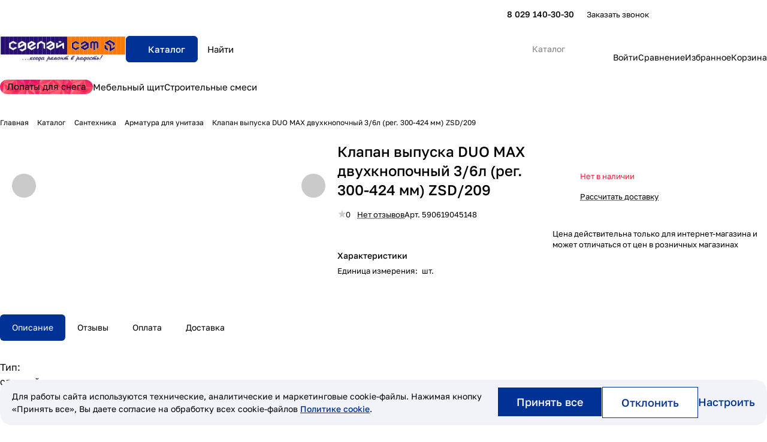

--- FILE ---
content_type: text/html; charset=UTF-8
request_url: https://sdelaysam.by/directory/plumbing_and_communication/armatura-dlya-unitaza/klapan-vypuska-duo-max-dvukhknopochnyy-3-6l-reg-300-424-mm-zsd-209/
body_size: 85089
content:
<!DOCTYPE html>
<html xmlns="http://www.w3.org/1999/xhtml" xml:lang="ru" lang="ru"
      class="  ">
<head><link rel="canonical" href="https://sdelaysam.by/directory/plumbing_and_communication/armatura-dlya-unitaza/klapan-vypuska-duo-max-dvukhknopochnyy-3-6l-reg-300-424-mm-zsd-209/" />
    

    <title>Клапан выпуска DUO MAX двухкнопочный 3/6л (рег. 300-424 мм)  ZSD/209 купить в Минске</title>
    <meta name="viewport" content="initial-scale=1.0, width=device-width, maximum-scale=1" />
    <meta name="HandheldFriendly" content="true" />
    <meta name="yes" content="yes" />
    <meta name="apple-mobile-web-app-status-bar-style" content="black" />
    <meta name="SKYPE_TOOLBAR" content="SKYPE_TOOLBAR_PARSER_COMPATIBLE" />
    <meta http-equiv="Content-Type" content="text/html; charset=UTF-8" />
<meta name="keywords" content="Интернет-магазин, заказать, купить" />
<meta name="description" content="Клапан выпуска DUO MAX двухкнопочный 3/6л (рег. 300-424 мм)  ZSD/209 по выгодной цене. Широкий ассортимент сантехники в интернет-магазине Сделай Сам. Высокое качество, быстрая доставка по Беларуси" />

<link href="/bitrix/js/ui/design-tokens/dist/ui.design-tokens.css?176710682726358"  rel="stylesheet" />
<link href="/bitrix/js/ui/fonts/opensans/ui.font.opensans.css?17671068272599"  rel="stylesheet" />
<link href="/bitrix/js/main/popup/dist/main.popup.bundle.css?176710682331694"  rel="stylesheet" />
<link href="/bitrix/cache/css/s1/aspro-premier/page_516a2a4c3a0c53e4853dc3cddb74507a/page_516a2a4c3a0c53e4853dc3cddb74507a_v1.css?1768283971139366"  rel="stylesheet" />
<link href="/bitrix/cache/css/s1/aspro-premier/default_7183ff05ad3371ca6f87c9e932c13534/default_7183ff05ad3371ca6f87c9e932c13534_v1.css?176828397111932"  rel="stylesheet" />
<link href="/bitrix/panel/main/popup.css?176710680622696"  rel="stylesheet" />
<link href="/bitrix/cache/css/s1/aspro-premier/default_f40b4af88ada0718c87413b781ef9581/default_f40b4af88ada0718c87413b781ef9581_v1.css?17682778843893"  rel="stylesheet" />
<link href="/bitrix/cache/css/s1/aspro-premier/default_637c73d252a9a01a31ead253db4d0ff3/default_637c73d252a9a01a31ead253db4d0ff3_v1.css?17682774802396"  rel="stylesheet" />
<link href="/bitrix/cache/css/s1/aspro-premier/template_9152303a6da3f98d58c12f34e15db2e3/template_9152303a6da3f98d58c12f34e15db2e3_v1.css?1768280224304597"  data-template-style="true" rel="stylesheet" />
<script>if(!window.BX)window.BX={};if(!window.BX.message)window.BX.message=function(mess){if(typeof mess==='object'){for(let i in mess) {BX.message[i]=mess[i];} return true;}};</script>
<script>(window.BX||top.BX).message({"JS_CORE_LOADING":"Загрузка...","JS_CORE_NO_DATA":"- Нет данных -","JS_CORE_WINDOW_CLOSE":"Закрыть","JS_CORE_WINDOW_EXPAND":"Развернуть","JS_CORE_WINDOW_NARROW":"Свернуть в окно","JS_CORE_WINDOW_SAVE":"Сохранить","JS_CORE_WINDOW_CANCEL":"Отменить","JS_CORE_WINDOW_CONTINUE":"Продолжить","JS_CORE_H":"ч","JS_CORE_M":"м","JS_CORE_S":"с","JSADM_AI_HIDE_EXTRA":"Скрыть лишние","JSADM_AI_ALL_NOTIF":"Показать все","JSADM_AUTH_REQ":"Требуется авторизация!","JS_CORE_WINDOW_AUTH":"Войти","JS_CORE_IMAGE_FULL":"Полный размер"});</script>

<script src="/bitrix/js/main/core/core.js?1767106822511455"></script>

<script>BX.Runtime.registerExtension({"name":"main.core","namespace":"BX","loaded":true});</script>
<script>BX.setJSList(["\/bitrix\/js\/main\/core\/core_ajax.js","\/bitrix\/js\/main\/core\/core_promise.js","\/bitrix\/js\/main\/polyfill\/promise\/js\/promise.js","\/bitrix\/js\/main\/loadext\/loadext.js","\/bitrix\/js\/main\/loadext\/extension.js","\/bitrix\/js\/main\/polyfill\/promise\/js\/promise.js","\/bitrix\/js\/main\/polyfill\/find\/js\/find.js","\/bitrix\/js\/main\/polyfill\/includes\/js\/includes.js","\/bitrix\/js\/main\/polyfill\/matches\/js\/matches.js","\/bitrix\/js\/ui\/polyfill\/closest\/js\/closest.js","\/bitrix\/js\/main\/polyfill\/fill\/main.polyfill.fill.js","\/bitrix\/js\/main\/polyfill\/find\/js\/find.js","\/bitrix\/js\/main\/polyfill\/matches\/js\/matches.js","\/bitrix\/js\/main\/polyfill\/core\/dist\/polyfill.bundle.js","\/bitrix\/js\/main\/core\/core.js","\/bitrix\/js\/main\/polyfill\/intersectionobserver\/js\/intersectionobserver.js","\/bitrix\/js\/main\/lazyload\/dist\/lazyload.bundle.js","\/bitrix\/js\/main\/polyfill\/core\/dist\/polyfill.bundle.js","\/bitrix\/js\/main\/parambag\/dist\/parambag.bundle.js"]);
</script>
<script>BX.Runtime.registerExtension({"name":"pull.protobuf","namespace":"BX","loaded":true});</script>
<script>BX.Runtime.registerExtension({"name":"rest.client","namespace":"window","loaded":true});</script>
<script>(window.BX||top.BX).message({"pull_server_enabled":"N","pull_config_timestamp":0,"shared_worker_allowed":"Y","pull_guest_mode":"N","pull_guest_user_id":0,"pull_worker_mtime":1767106823});(window.BX||top.BX).message({"PULL_OLD_REVISION":"Для продолжения корректной работы с сайтом необходимо перезагрузить страницу."});</script>
<script>BX.Runtime.registerExtension({"name":"pull.client","namespace":"BX","loaded":true});</script>
<script>BX.Runtime.registerExtension({"name":"pull","namespace":"window","loaded":true});</script>
<script>BX.Runtime.registerExtension({"name":"aspro_file_input","namespace":"window","loaded":true});</script>
<script>BX.Runtime.registerExtension({"name":"aspro_cookie","namespace":"window","loaded":true});</script>
<script>BX.Runtime.registerExtension({"name":"aspro_metrika.goals","namespace":"window","loaded":true});</script>
<script>BX.Runtime.registerExtension({"name":"aspro_logo","namespace":"window","loaded":true});</script>
<script>(window.BX||top.BX).message({"ADD_BASKET_PROPS_TITLE":"Выберите свойства, добавляемые в корзину","ADD_BASKET_PROPS_BUTTON_TITLE":"Выбрать"});</script>
<script>BX.Runtime.registerExtension({"name":"aspro_item_action","namespace":"window","loaded":true});</script>
<script>(window.BX||top.BX).message({"NOTICE_ADDED2CART":"В корзине","NOTICE_CLOSE":"Закрыть","NOTICE_MORE":"и ещё #COUNT# #PRODUCTS#","NOTICE_PRODUCT0":"товаров","NOTICE_PRODUCT1":"товар","NOTICE_PRODUCT2":"товара","NOTICE_SERVICE0":"услуг","NOTICE_SERVICE1":"услуга","NOTICE_SERVICE2":"услуги","NOTICE_ERROR":"Ошибка","NOTICE_REQUEST_ERROR":"Ошибка запроса","NOTICE_AUTHORIZED":"Вы успешно авторизовались","NOTICE_ADDED2COMPARE":"В сравнении","NOTICE_ADDED2FAVORITE":"В избранном","NOTICE_ADDED2SUBSCRIBE":"Вы подписались","NOTICE_REMOVED_FROM_COMPARE":"Удалено из сравнения","NOTICE_REMOVED_FROM_FAVORITE":"Удалено из избранного","NOTICE_REMOVED_FROM_SUBSCRIBE":"Удалено из подписки"});</script>
<script>BX.Runtime.registerExtension({"name":"aspro_notice","namespace":"window","loaded":true});</script>
<script>BX.Runtime.registerExtension({"name":"aspro_scroll_to_top","namespace":"window","loaded":true});</script>
<script>BX.Runtime.registerExtension({"name":"aspro_dropdown_select","namespace":"window","loaded":true});</script>
<script>BX.Runtime.registerExtension({"name":"aspro_collaps","namespace":"window","loaded":true});</script>
<script>BX.Runtime.registerExtension({"name":"aspro_menu_aim","namespace":"window","loaded":true});</script>
<script>BX.Runtime.registerExtension({"name":"aspro_menu_many_items","namespace":"window","loaded":true});</script>
<script>BX.Runtime.registerExtension({"name":"aspro_phones_dropdown","namespace":"window","loaded":true});</script>
<script>(window.BX||top.BX).message({"CT_BST_SEARCH_BUTTON2":"Найти","SEARCH_IN_SITE_FULL":"По всему сайту","SEARCH_IN_SITE":"Везде","SEARCH_IN_CATALOG_FULL":"По каталогу","SEARCH_IN_CATALOG":"Каталог","SEARCH_AREA_ALL":"Поиск по сайту","SEARCH_AREA_CATALOG":"Поиск по каталогу"});</script>
<script>BX.Runtime.registerExtension({"name":"aspro_searchtitle","namespace":"window","loaded":true});</script>
<script>BX.Runtime.registerExtension({"name":"aspro_scroll_header_tags","namespace":"window","loaded":true});</script>
<script>BX.Runtime.registerExtension({"name":"aspro_drag_scroll","namespace":"window","loaded":true});</script>
<script>BX.Runtime.registerExtension({"name":"aspro_share","namespace":"window","loaded":true});</script>
<script>BX.Runtime.registerExtension({"name":"aspro_fancybox","namespace":"window","loaded":true});</script>
<script>BX.Runtime.registerExtension({"name":"aspro_detail","namespace":"window","loaded":true});</script>
<script>BX.Runtime.registerExtension({"name":"aspro_swiper_init","namespace":"window","loaded":true});</script>
<script>BX.Runtime.registerExtension({"name":"aspro_swiper","namespace":"window","loaded":true});</script>
<script>BX.Runtime.registerExtension({"name":"aspro_swiper_events","namespace":"window","loaded":true});</script>
<script>BX.Runtime.registerExtension({"name":"aspro_rounded_columns","namespace":"window","loaded":true});</script>
<script>BX.Runtime.registerExtension({"name":"aspro_viewed","namespace":"window","loaded":true});</script>
<script>BX.Runtime.registerExtension({"name":"aspro_gallery","namespace":"window","loaded":true});</script>
<script>BX.Runtime.registerExtension({"name":"aspro_stores_amount","namespace":"window","loaded":true});</script>
<script>BX.Runtime.registerExtension({"name":"aspro_countdown","namespace":"window","loaded":true});</script>
<script>BX.Runtime.registerExtension({"name":"aspro_rating","namespace":"window","loaded":true});</script>
<script>BX.Runtime.registerExtension({"name":"aspro_rate","namespace":"window","loaded":true});</script>
<script>BX.Runtime.registerExtension({"name":"aspro_reviews","namespace":"window","loaded":true});</script>
<script>BX.Runtime.registerExtension({"name":"aspro_hint","namespace":"window","loaded":true});</script>
<script>BX.Runtime.registerExtension({"name":"ui.design-tokens","namespace":"window","loaded":true});</script>
<script>BX.Runtime.registerExtension({"name":"main.pageobject","namespace":"BX","loaded":true});</script>
<script>(window.BX||top.BX).message({"JS_CORE_LOADING":"Загрузка...","JS_CORE_NO_DATA":"- Нет данных -","JS_CORE_WINDOW_CLOSE":"Закрыть","JS_CORE_WINDOW_EXPAND":"Развернуть","JS_CORE_WINDOW_NARROW":"Свернуть в окно","JS_CORE_WINDOW_SAVE":"Сохранить","JS_CORE_WINDOW_CANCEL":"Отменить","JS_CORE_WINDOW_CONTINUE":"Продолжить","JS_CORE_H":"ч","JS_CORE_M":"м","JS_CORE_S":"с","JSADM_AI_HIDE_EXTRA":"Скрыть лишние","JSADM_AI_ALL_NOTIF":"Показать все","JSADM_AUTH_REQ":"Требуется авторизация!","JS_CORE_WINDOW_AUTH":"Войти","JS_CORE_IMAGE_FULL":"Полный размер"});</script>
<script>BX.Runtime.registerExtension({"name":"window","namespace":"window","loaded":true});</script>
<script>BX.Runtime.registerExtension({"name":"aspro_catalog_comments","namespace":"window","loaded":true});</script>
<script>BX.Runtime.registerExtension({"name":"aspro_vote","namespace":"window","loaded":true});</script>
<script>(window.BX||top.BX).message({"DROP_FILE":"\u003Cspan\u003EНажмите для загрузки\u003C\/span\u003E или перетащите фото (до #COUNT_FILES# файлов, 1 мб на файл)"});</script>
<script>BX.Runtime.registerExtension({"name":"aspro_drop","namespace":"window","loaded":true});</script>
<script>BX.Runtime.registerExtension({"name":"aspro_uniform","namespace":"window","loaded":true});</script>
<script>BX.Runtime.registerExtension({"name":"ui.fonts.opensans","namespace":"window","loaded":true});</script>
<script>BX.Runtime.registerExtension({"name":"main.popup","namespace":"BX.Main","loaded":true});</script>
<script>BX.Runtime.registerExtension({"name":"popup","namespace":"window","loaded":true});</script>
<script>BX.Runtime.registerExtension({"name":"aspro_stickers","namespace":"window","loaded":true});</script>
<script>BX.Runtime.registerExtension({"name":"aspro_prices","namespace":"window","loaded":true});</script>
<script>BX.Runtime.registerExtension({"name":"aspro_pagination","namespace":"window","loaded":true});</script>
<script>BX.Runtime.registerExtension({"name":"aspro_catalog","namespace":"window","loaded":true});</script>
<script>BX.Runtime.registerExtension({"name":"aspro_catalog_block","namespace":"window","loaded":true});</script>
<script>BX.Runtime.registerExtension({"name":"aspro_select_offer_load","namespace":"window","loaded":true});</script>
<script>BX.Runtime.registerExtension({"name":"aspro_back_url","namespace":"window","loaded":true});</script>
<script>BX.Runtime.registerExtension({"name":"ls","namespace":"window","loaded":true});</script>
<script>BX.Runtime.registerExtension({"name":"aspro_skeleton","namespace":"window","loaded":true});</script>
<script>BX.Runtime.registerExtension({"name":"aspro_read_more","namespace":"window","loaded":true});</script>
<script>BX.Runtime.registerExtension({"name":"aspro_bottom_icons_panel","namespace":"window","loaded":true});</script>
<script>(window.BX||top.BX).message({"LANGUAGE_ID":"ru","FORMAT_DATE":"DD.MM.YYYY","FORMAT_DATETIME":"DD.MM.YYYY HH:MI:SS","COOKIE_PREFIX":"BITRIX_SM","SERVER_TZ_OFFSET":"10800","UTF_MODE":"Y","SITE_ID":"s1","SITE_DIR":"\/","USER_ID":"","SERVER_TIME":1768951610,"USER_TZ_OFFSET":0,"USER_TZ_AUTO":"Y","bitrix_sessid":"e0dfb4980480e8e768bc695a148d0cd3"});</script>


<script src="/bitrix/js/pull/protobuf/protobuf.js?1767106823274055"></script>
<script src="/bitrix/js/pull/protobuf/model.js?176710682370928"></script>
<script src="/bitrix/js/rest/client/rest.client.js?176710682317414"></script>
<script src="/bitrix/js/pull/client/pull.client.js?176710682383861"></script>
<script src="/bitrix/js/main/ajax.js?176710682135509"></script>
<script src="/bitrix/js/main/pageobject/dist/pageobject.bundle.js?1767106823999"></script>
<script src="/bitrix/js/main/core/core_window.js?176710682298766"></script>
<script src="/bitrix/js/main/rating.js?176710682316557"></script>
<script src="/bitrix/js/main/popup/dist/main.popup.bundle.js?1767106823119952"></script>
<script src="/bitrix/js/main/core/core_ls.js?17671068224201"></script>
<script>BX.setCSSList(["\/local\/templates\/aspro-premier\/components\/bitrix\/catalog\/main\/style.css","\/local\/templates\/aspro-premier\/css\/animation\/animate.min.css","\/local\/templates\/aspro-premier\/components\/bitrix\/catalog.element\/main\/style.css","\/local\/templates\/aspro-premier\/css\/share.min.css","\/bitrix\/components\/aspro\/props.group.premier\/templates\/.default\/style.css","\/local\/templates\/aspro-premier\/css\/jquery.fancybox.min.css","\/local\/templates\/aspro-premier\/css\/fancybox-gallery.min.css","\/local\/templates\/aspro-premier\/css\/detail.min.css","\/local\/templates\/aspro-premier\/vendor\/css\/carousel\/swiper\/swiper-bundle.min.css","\/local\/templates\/aspro-premier\/css\/slider.swiper.min.css","\/local\/templates\/aspro-premier\/css\/slider.min.css","\/local\/templates\/aspro-premier\/css\/rounded-columns.min.css","\/local\/templates\/aspro-premier\/css\/gallery.min.css","\/local\/templates\/aspro-premier\/css\/rating.min.css","\/local\/templates\/aspro-premier\/css\/conditional\/rate.min.css","\/local\/templates\/aspro-premier\/css\/reviews.min.css","\/local\/templates\/aspro-premier\/css\/conditional\/hint.min.css","\/local\/templates\/aspro-premier\/css\/conditional\/sticker.min.css","\/local\/templates\/aspro-premier\/css\/conditional\/prices.min.css","\/local\/templates\/aspro-premier\/css\/catalog.min.css","\/local\/templates\/aspro-premier\/css\/catalog-block.min.css","\/local\/templates\/aspro-premier\/css\/back-url.min.css","\/local\/templates\/aspro-premier\/css\/fonts\/golos-text\/css\/golos-text.min.css","\/local\/templates\/aspro-premier\/css\/lite.bootstrap.css","\/local\/templates\/aspro-premier\/vendor\/css\/ripple.css","\/local\/templates\/aspro-premier\/css\/buttons.css","\/local\/templates\/aspro-premier\/css\/svg.css","\/local\/templates\/aspro-premier\/css\/header.css","\/local\/templates\/aspro-premier\/css\/footer.css","\/local\/templates\/aspro-premier\/css\/mobile-header.css","\/local\/templates\/aspro-premier\/css\/mobile-menu.css","\/local\/templates\/aspro-premier\/css\/header-fixed.css","\/local\/templates\/aspro-premier\/css\/page-title-breadcrumb-pagination.css","\/local\/templates\/aspro-premier\/css\/social-icons.css","\/local\/templates\/aspro-premier\/css\/left-menu.css","\/local\/templates\/aspro-premier\/css\/tabs.css","\/local\/templates\/aspro-premier\/css\/bg-banner.css","\/local\/templates\/aspro-premier\/css\/item-views.css","\/local\/templates\/aspro-premier\/css\/autoload\/accordion.css","\/local\/templates\/aspro-premier\/css\/autoload\/base-tags.css","\/local\/templates\/aspro-premier\/css\/autoload\/category-separator.css","\/local\/templates\/aspro-premier\/css\/autoload\/countdown.css","\/local\/templates\/aspro-premier\/css\/autoload\/cross.css","\/local\/templates\/aspro-premier\/css\/autoload\/dark-light-theme.css","\/local\/templates\/aspro-premier\/css\/autoload\/flexbox.css","\/local\/templates\/aspro-premier\/css\/autoload\/fonts.css","\/local\/templates\/aspro-premier\/css\/autoload\/grid-list.css","\/local\/templates\/aspro-premier\/css\/autoload\/gutters.css","\/local\/templates\/aspro-premier\/css\/autoload\/icon-block.css","\/local\/templates\/aspro-premier\/css\/autoload\/images.css","\/local\/templates\/aspro-premier\/css\/autoload\/line-block.css","\/local\/templates\/aspro-premier\/css\/autoload\/mobile-scrolled.css","\/local\/templates\/aspro-premier\/css\/autoload\/popup.css","\/local\/templates\/aspro-premier\/css\/autoload\/scroller.css","\/local\/templates\/aspro-premier\/css\/autoload\/section-toggle.css","\/local\/templates\/aspro-premier\/css\/autoload\/social-list.css","\/local\/templates\/aspro-premier\/css\/autoload\/sticky.css","\/local\/templates\/.default\/ajax\/ajax.css","\/local\/templates\/aspro-premier\/css\/item-action.min.css","\/local\/templates\/aspro-premier\/css\/notice.min.css","\/local\/templates\/aspro-premier\/css\/scroll_to_top.min.css","\/local\/templates\/aspro-premier\/css\/conditional\/dropdown-select.min.css","\/local\/templates\/aspro-premier\/css\/menu_many_items.min.css","\/local\/templates\/aspro-premier\/css\/conditional\/phones-dropdown.css","\/bitrix\/components\/aspro\/theme.selector.premier\/templates\/.default\/style.css","\/local\/templates\/aspro-premier\/components\/bitrix\/menu\/header\/style.css","\/local\/templates\/aspro-premier\/css\/conditional\/search-title.min.css","\/local\/templates\/aspro-premier\/css\/scroll_header_tags.min.css","\/local\/templates\/aspro-premier\/css\/dragscroll.min.css","\/local\/templates\/aspro-premier\/components\/bitrix\/breadcrumb\/main\/style.css","\/local\/templates\/aspro-premier\/components\/aspro\/developer.premier\/.default\/style.css","\/local\/templates\/aspro-premier\/css\/conditional\/read_more.min.css","\/bitrix\/components\/aspro\/marketing.popup\/templates\/premier\/style.css","\/bitrix\/components\/awz\/cookies.sett\/templates\/.default\/style.css","\/local\/templates\/aspro-premier\/styles.css","\/local\/templates\/aspro-premier\/template_styles.css","\/local\/templates\/aspro-premier\/css\/form.css","\/local\/templates\/aspro-premier\/css\/colored.css","\/local\/templates\/aspro-premier\/css\/responsive.css","\/local\/templates\/aspro-premier\/css\/custom.css","\/local\/templates\/aspro-premier\/css\/conditional\/catalog-comments.css","\/local\/templates\/aspro-premier\/css\/conditional\/drop.css","\/bitrix\/components\/bitrix\/rating.vote\/templates\/standart_text\/style.css","\/bitrix\/components\/aspro\/catalog.viewed.premier\/templates\/.default\/style.css","\/local\/templates\/aspro-premier\/css\/skeleton.css","\/local\/templates\/aspro-premier\/css\/bottom-icons-panel.min.css"]);</script>
<script>
					(function () {
						"use strict";

						var counter = function ()
						{
							var cookie = (function (name) {
								var parts = ("; " + document.cookie).split("; " + name + "=");
								if (parts.length == 2) {
									try {return JSON.parse(decodeURIComponent(parts.pop().split(";").shift()));}
									catch (e) {}
								}
							})("BITRIX_CONVERSION_CONTEXT_s1");

							if (cookie && cookie.EXPIRE >= BX.message("SERVER_TIME"))
								return;

							var request = new XMLHttpRequest();
							request.open("POST", "/bitrix/tools/conversion/ajax_counter.php", true);
							request.setRequestHeader("Content-type", "application/x-www-form-urlencoded");
							request.send(
								"SITE_ID="+encodeURIComponent("s1")+
								"&sessid="+encodeURIComponent(BX.bitrix_sessid())+
								"&HTTP_REFERER="+encodeURIComponent(document.referrer)
							);
						};

						if (window.frameRequestStart === true)
							BX.addCustomEvent("onFrameDataReceived", counter);
						else
							BX.ready(counter);
					})();
				</script>
<script>BX.message({'JS_REQUIRED':'Заполните это поле!','JS_FORMAT':'Неверный формат!','JS_FILE_EXT':'Недопустимое расширение файла!','JS_LOGIN_LENGTH':'Минимум 3 символа!','JS_PASSWORD_COPY':'Пароли не совпадают!','JS_PASSWORD_LENGTH':'Минимум 6 символов!','JS_ERROR':'Неверно заполнено поле!','JS_FILE_SIZE':'Максимальный размер 5мб!','JS_FILE_BUTTON_NAME':'Выберите файл','JS_FILE_DEFAULT':'Файл не найден','JS_DATE':'Некорректная дата!','JS_DATETIME':'Некорректная дата/время!','JS_REQUIRED_LICENSES':'Согласитесь с условиями','JS_REQUIRED_OFFER':'Согласитесь с условиями','JS_INVALID_NUMBER':'Неверный номер','JS_INVALID_COUNTRY_CODE':'Неверный код страны','JS_TOO_SHORT':'Номер слишком короткий','JS_TOO_LONG':'Номер слишком длинный','S_CALLBACK':'Заказать звонок','S_QUESTION':'Задать вопрос','S_ASK_QUESTION':'Задать вопрос','S_FEEDBACK':'Оставить отзыв','ERROR_INCLUDE_MODULE_DIGITAL_TITLE':'Ошибка подключения модуля &laquo;Аспро: Премьер&raquo;','ERROR_INCLUDE_MODULE_DIGITAL_TEXT':'Ошибка подключения модуля &laquo;Аспро: Премьер&raquo;.<br />Пожалуйста установите модуль и повторите попытку','S_SERVICES':'Наши услуги','S_SERVICES_SHORT':'Услуги','S_TO_ALL_SERVICES':'Все услуги','S_CATALOG':'Каталог товаров','S_CATALOG_SHORT':'Каталог','S_TO_ALL_CATALOG':'Весь каталог','S_CATALOG_FAVORITES':'Наши товары','S_CATALOG_FAVORITES_SHORT':'Товары','S_NEWS':'Новости','S_TO_ALL_NEWS':'Все новости','S_COMPANY':'О компании','S_OTHER':'Прочее','S_CONTENT':'Контент','T_JS_ARTICLE':'Артикул: ','T_JS_NAME':'Наименование: ','T_JS_PRICE':'Цена: ','T_JS_QUANTITY':'Количество: ','T_JS_SUMM':'Сумма: ','FANCY_CLOSE':'Закрыть','FANCY_NEXT':'Вперед','FANCY_PREV':'Назад','CUSTOM_COLOR_CHOOSE':'Выбрать','CUSTOM_COLOR_CANCEL':'Отмена','S_MOBILE_MENU':'Меню','DIGITAL_T_MENU_BACK':'Назад','DIGITAL_T_MENU_CALLBACK':'Обратная связь','DIGITAL_T_MENU_CONTACTS_TITLE':'Будьте на связи','TITLE_BASKET':'В корзине товаров на #SUMM#','BASKET_SUMM':'#SUMM#','EMPTY_BASKET':'Корзина пуста','TITLE_BASKET_EMPTY':'Корзина пуста','BASKET':'Корзина','SEARCH_TITLE':'Поиск','SOCIAL_TITLE':'Оставайтесь на связи','LOGIN':'Войти','MY_CABINET':'Кабинет','SUBSCRIBE_TITLE':'Будьте всегда в курсе','HEADER_SCHEDULE':'Время работы','SEO_TEXT':'SEO описание','COMPANY_IMG':'Картинка компании','COMPANY_TEXT':'Описание компании','JS_RECAPTCHA_ERROR':'Пройдите проверку','JS_PROCESSING_ERROR':'Согласитесь с условиями!','CONFIG_SAVE_SUCCESS':'Настройки сохранены','CONFIG_SAVE_FAIL':'Ошибка сохранения настроек','CLEAR_FILE':'Отменить','ALL_SECTIONS_PROJECT':'Все проекты','RELOAD_PAGE':'Обновить страницу','REFRESH':'Поменять картинку','RECAPTCHA_TEXT':'Подтвердите, что вы не робот','SHOW':'Еще','HIDE':'Скрыть','FILTER_EXPAND_VALUES':'+ Еще','FILTER_HIDE_VALUES':'Свернуть','COUNTDOWN_SEC':'сек','COUNTDOWN_MIN':'мин','COUNTDOWN_HOUR':'час','COUNTDOWN_DAY0':'дн','COUNTDOWN_DAY1':'дн','COUNTDOWN_DAY2':'дн','COUNTDOWN_WEAK0':'Недель','COUNTDOWN_WEAK1':'Неделя','COUNTDOWN_WEAK2':'Недели','COUNTDOWN_MONTH0':'Месяцев','COUNTDOWN_MONTH1':'Месяц','COUNTDOWN_MONTH2':'Месяца','COUNTDOWN_YEAR0':'Лет','COUNTDOWN_YEAR1':'Год','COUNTDOWN_YEAR2':'Года','COUNTDOWN_COMPACT_SEC':'с','COUNTDOWN_COMPACT_MIN':'м','COUNTDOWN_COMPACT_HOUR':'ч','COUNTDOWN_COMPACT_DAY':'д','COUNTDOWN_COMPACT_WEAK':'н','COUNTDOWN_COMPACT_MONTH':'м','COUNTDOWN_COMPACT_YEAR0':'л','COUNTDOWN_COMPACT_YEAR1':'г','BASKET_PRINT_BUTTON':'Распечатать','BASKET_CLEAR_ALL_BUTTON':'Очистить','BASKET_QUICK_ORDER_BUTTON':'Быстрый заказ','BASKET_CONTINUE_BUTTON':'Продолжить покупки','BASKET_ORDER_BUTTON':'Оформить заказ','SHARE_BUTTON':'Поделиться','BASKET_CHANGE_TITLE':'Ваш заказ','BASKET_CHANGE_LINK':'Изменить','MORE_INFO_SKU':'Купить','ITEM_ECONOMY':'Экономия','ITEM_ARTICLE':'Артикул: ','JS_FORMAT_ORDER':'имеет неверный формат','JS_BASKET_COUNT_TITLE':'В корзине товаров на SUMM','POPUP_VIDEO':'Видео','POPUP_GIFT_TEXT':'Нашли что-то особенное? Намекните другу о подарке!','ORDER_FIO_LABEL':'Ф.И.О.','ORDER_PHONE_LABEL':'Телефон','ORDER_REGISTER_BUTTON':'Регистрация','PRICES_TYPE':'Варианты цен','FILTER_HELPER_VALUES':' знач.','SHOW_MORE_SCU_MAIN':'Еще #COUNT#','SHOW_MORE_SCU_1':'предложение','SHOW_MORE_SCU_2':'предложения','SHOW_MORE_SCU_3':'предложений','PARENT_ITEM_NOT_FOUND':'Не найден основной товар для услуги в корзине. Обновите страницу и попробуйте снова.','S_FAVORITE':'Избранное','S_COMPARE':'Сравнение'})</script>
<style>html {--theme-base-color:#003295;--theme-base-opacity-color:#0032951a;--theme-more-color:#003295;--theme-text-transform:none;--theme-letter-spacing:normal;--theme-button-font-size:0%;--theme-button-color-light:var(--ON_toggle);--theme-button-color-dark:var(--OFF_toggle);--theme-button-padding-2px:0%;--theme-button-padding-1px:0%;--theme-button-border-radius:6px;--theme-sticker-border-radius:4px;--theme-outer-border-radius:12px;--theme-image-border-radius:8px;--theme-more-color-hue:220;--theme-more-color-saturation:100%;--theme-more-color-lightness:29%;--theme-base-color-hue:220;--theme-base-color-saturation:100%;--theme-base-color-lightness:29%;--theme-lightness-hover-diff:-6%;--theme-items-gap:12px;}</style>
<style>html {font-size:16px;--theme-font-family:Golos Text;--theme-font-title-family:var(--theme-font-family);--theme-font-title-weight:500;}</style>
<style>html {--theme-page-width: 1464px;--theme-page-width-padding: 32px}</style>

            <script src="/local/templates/aspro-premier/js/app.js?17677043004940"></script>
            <script data-skip-moving="true" src="/bitrix/js/main/jquery/jquery-3.6.0.min.js"></script>
            <script data-skip-moving="true" src="/local/templates/aspro-premier/js/dotmenu.js?176770430012361"></script>
        
<link href="/local/templates/aspro-premier/css/print.css?176770430017125" data-template-style="true" rel="stylesheet" media="print">
<script>window.lazySizesConfig = window.lazySizesConfig || {};lazySizesConfig.loadMode = 1;lazySizesConfig.expand = 200;lazySizesConfig.expFactor = 1;lazySizesConfig.hFac = 0.1;window.lazySizesConfig.loadHidden = false;</script>
<script src="/local/templates/aspro-premier/vendor/ls.unveilhooks.min.js" data-skip-moving="true" defer=""></script>
<script src="/local/templates/aspro-premier/vendor/lazysizes.min.js" data-skip-moving="true" defer=""></script>
<link rel="shortcut icon" href="/favicon.png" type="image/png" />
<link rel="apple-touch-icon" sizes="180x180" href="/include/apple-touch-icon.png" />
<meta property="og:description" content="Клапан выпуска DUO MAX двухкнопочный 3/6л (рег. 300-424 мм)  ZSD/209 по выгодной цене. Широкий ассортимент сантехники в интернет-магазине Сделай Сам. Высокое качество, быстрая доставка по Беларуси" />
<meta property="og:image" content="https://sdelaysam.by/upload/iblock/d4b/c00z3l92jho8sx5pu204csw75y9siu4l.jpeg" />
<link rel="image_src" href="https://sdelaysam.by/upload/iblock/d4b/c00z3l92jho8sx5pu204csw75y9siu4l.jpeg"  />
<meta property="og:title" content="Клапан выпуска DUO MAX двухкнопочный 3/6л (рег. 300-424 мм)  ZSD/209 купить в Минске" />
<meta property="og:type" content="website" />
<meta property="og:url" content="https://sdelaysam.by/directory/plumbing_and_communication/armatura-dlya-unitaza/klapan-vypuska-duo-max-dvukhknopochnyy-3-6l-reg-300-424-mm-zsd-209/" />



<script src="/local/templates/aspro-premier/js/observer.js?17677043007026"></script>
<script src="/local/templates/aspro-premier/js/lite.bootstrap.js?176770430019575"></script>
<script src="/local/templates/aspro-premier/vendor/jquery.cookie.js?17677043003578"></script>
<script src="/local/templates/aspro-premier/vendor/jquery.validate.min.js?176770430022254"></script>
<script src="/local/templates/aspro-premier/vendor/js/ripple.js?17677043004702"></script>
<script src="/local/templates/aspro-premier/js/detectmobilebrowser.js?17677043002203"></script>
<script src="/local/templates/aspro-premier/js/matchMedia.js?17677043001585"></script>
<script src="/local/templates/aspro-premier/js/jquery.actual.min.js?17677043001239"></script>
<script src="/local/templates/aspro-premier/js/jquery.plugin.min.js?17677043003356"></script>
<script src="/local/templates/aspro-premier/js/jqModal.js?176770430011182"></script>
<script src="/local/templates/aspro-premier/js/scrollTabs.js?176770430014271"></script>
<script src="/local/templates/aspro-premier/js/conditional/file-input.js?17677043001272"></script>
<script src="/local/templates/aspro-premier/js/autoload/accordion.js?1767704300853"></script>
<script src="/local/templates/aspro-premier/js/autoload/controls.js?17677043004401"></script>
<script src="/local/templates/aspro-premier/js/autoload/dropdown-product.js?17677043001447"></script>
<script src="/local/templates/aspro-premier/js/autoload/section-toggle.js?17677043001832"></script>
<script src="/local/templates/aspro-premier/js/autoload/tabs-history.js?17677043001664"></script>
<script src="/local/templates/aspro-premier/js/general.js?1767704300145785"></script>
<script src="/local/templates/aspro-premier/js/mobile.js?176770430029699"></script>
<script src="/local/templates/aspro-premier/js/custom.js?1767828513102"></script>
<script src="/local/templates/aspro-premier/js/metrika.goals.min.js?17677043007001"></script>
<script src="/local/templates/aspro-premier/js/logo.min.js?17677043003052"></script>
<script src="/local/templates/aspro-premier/js/item-action.min.js?176770430029879"></script>
<script src="/local/templates/aspro-premier/js/notice.min.js?176770430016413"></script>
<script src="/local/templates/aspro-premier/js/scroll_to_top.min.js?17677043002367"></script>
<script src="/local/templates/aspro-premier/js/conditional/collaps.js?1767704300590"></script>
<script src="/local/templates/aspro-premier/vendor/js/jquery.menu-aim.min.js?17677043002884"></script>
<script src="/local/templates/aspro-premier/js/menu_many_items.min.js?17677043001285"></script>
<script src="/local/templates/aspro-premier/js/phones.js?17677043001316"></script>
<script src="/bitrix/components/aspro/theme.selector.premier/templates/.default/script.js?17677043017768"></script>
<script src="/local/templates/aspro-premier/components/bitrix/menu/header/script.js?17677043003972"></script>
<script src="/bitrix/components/bitrix/search.title/script.js?176710680310542"></script>
<script src="/local/templates/aspro-premier/js/conditional/search_title/search-title.js?176770430013727"></script>
<script src="/bitrix/components/aspro/smartsearch.input/script.js?17677043012718"></script>
<script src="/local/templates/aspro-premier/js/dragscroll.min.js?17677043005337"></script>
<script src="/local/templates/aspro-premier/components/bitrix/menu/left/script.js?17677043001294"></script>
<script src="/local/templates/aspro-premier/components/bitrix/menu/bottom/script.js?1767704300470"></script>
<script src="/local/templates/aspro-premier/components/aspro/developer.premier/.default/script.js?17677043004457"></script>
<script src="/bitrix/components/awz/cookies.sett/templates/.default/script.js?17677043038611"></script>
<script src="/local/templates/aspro-premier/js/jquery.inputmask.bundle.min.js?176770430070933"></script>
<script src="/local/templates/aspro-premier/js/jquery.history.js?176770430021571"></script>
<script src="/local/templates/aspro-premier/components/bitrix/catalog.element/main/script.js?1767704300485"></script>
<script src="/local/templates/aspro-premier/js/jquery.fancybox.min.js?176770430067390"></script>
<script src="/local/templates/aspro-premier/js/slider.swiper.min.js?17677043001707"></script>
<script src="/local/templates/aspro-premier/vendor/js/carousel/swiper/swiper-bundle.min.js?1767704300158093"></script>
<script src="/local/templates/aspro-premier/js/slider.swiper.galleryEvents.min.js?1767704300968"></script>
<script src="/local/templates/aspro-premier/js/viewed.min.js?17677043001669"></script>
<script src="/local/templates/aspro-premier/js/gallery.min.js?1767704300913"></script>
<script src="/local/templates/aspro-premier/js/conditional/stores_amount.min.js?1767704300923"></script>
<script src="/local/templates/aspro-premier/js/jquery.countdown.min.js?176770430021419"></script>
<script src="/local/templates/aspro-premier/js/jquery.countdown-ru.min.js?17677043001487"></script>
<script src="/local/templates/aspro-premier/js/conditional/countdown.js?17677043002263"></script>
<script src="/local/templates/aspro-premier/js/conditional/hint.min.js?1767704300515"></script>
<script src="/local/templates/aspro-premier/js/jquery.uniform.min.js?17677043008308"></script>
<script src="/local/templates/aspro-premier/components/bitrix/sale.gift.main.products/main/script.js?17677043003862"></script>
<script src="/local/templates/aspro-premier/components/bitrix/sale.gift.product/main/script.js?176770430049458"></script>
<script src="/local/templates/aspro-premier/js/conditional/prices.min.js?1767704300420"></script>
<script src="/local/templates/aspro-premier/js/select_offer_load.min.js?1767704300230"></script>
<script src="/local/templates/aspro-premier/js/conditional/catalog-comments.js?176770430016805"></script>
<script src="/local/templates/aspro-premier/js/conditional/vote.min.js?17677043001288"></script>
<script src="/local/templates/aspro-premier/js/conditional/drop.js?17677043006289"></script>
<script src="/local/templates/aspro-premier/components/bitrix/subscribe.edit/footer/script.js?1767704300287"></script>

        <style>html {--header-height:127px;}</style>                        <script data-skip-moving="true">
            var solutionName = 'arPremierOptions';
            var arAsproOptions = window[solutionName] = ({});
            var arAsproCounters = {};
            var arBasketItems = {};
        </script>
        <script src="/local/templates/aspro-premier/js/setTheme.php?site_id=s1&site_dir=/" data-skip-moving="true"></script>
        <script>

        if (arAsproOptions.SITE_ADDRESS) {
            arAsproOptions.SITE_ADDRESS = arAsproOptions.SITE_ADDRESS.replace(/'/g, "");
        }

        window.basketJSParams = window.basketJSParams || [];
                BX.message({'MIN_ORDER_PRICE_TEXT':'<b>Минимальная сумма заказа #PRICE#<\/b><br/>Пожалуйста, добавьте еще товаров в корзину','LICENSES_TEXT':'Продолжая, вы соглашаетесь с <a href=\"/include/licenses_detail.php\" target=\"_blank\">политикой конфиденциальности<\/a>','OFFER_TEXT':'Продолжая, вы соглашаетесь с <a href=\"/include/offer_detail.php\" target=\"_blank\">публичной офертой<\/a>'});
        arAsproOptions.PAGES.FRONT_PAGE = window[solutionName].PAGES.FRONT_PAGE = "";
        arAsproOptions.PAGES.BASKET_PAGE = window[solutionName].PAGES.BASKET_PAGE = "";
        arAsproOptions.PAGES.ORDER_PAGE = window[solutionName].PAGES.ORDER_PAGE = "";
        arAsproOptions.PAGES.PERSONAL_PAGE = window[solutionName].PAGES.PERSONAL_PAGE = "";
        arAsproOptions.PAGES.CATALOG_PAGE = window[solutionName].PAGES.CATALOG_PAGE = "1";
        </script>
        <!--'start_frame_cache_options-block'-->            <script>
            var arAsproCounters = {'BASKET':{'ITEMS':[],'COUNT':'0','TITLE':'Корзина пуста'},'DELAY':{'ITEMS':[],'COUNT':'0'},'NOT_AVAILABLE':{'ITEMS':[],'COUNT':'0'},'COMPARE':{'ITEMS':[],'COUNT':'0','TITLE':'Список сравниваемых элементов'},'FAVORITE':{'ITEMS':[],'COUNT':'0','TITLE':'Избранные товары'},'SUBSCRIBE':{'ITEMS':[],'COUNT':'0','TITLE':'Подписка на товары'},'SERVICE':{'ITEMS':[],'COUNT':'0','TITLE':''}};
            </script>
            <!--'end_frame_cache_options-block'-->

</head>
<body class="block-wo-title  site_s1   side_left hide_menu_page region_confirm_normal header_fill_ fixed_y mfixed_y mfixed_view_always title_position_left mmenu_leftside mheader-v1 footer-v1 fill_bg_ header-v1 title-v1 bottom-icons-panel_y catalog-img-aspect-normal grey-bg-goods-y with_order with_cabinet with_phones theme-light"
      id="main" data-site="/">
<div class="bx_areas"></div>






<div class="layout layout--left-column- flex-1">
    <div class="layout__right-column flexbox">
        <div id="panel"></div>

        <div class="body relative  hover_">
            <div class="body_media"></div>

                        <div class="headers-container">
                <div class="title-v1"
                     data-ajax-block="HEADER" data-ajax-callback="headerInit">
                                        
<header class="header header--narrow  ">
	<div class="header__inner header__inner--no-pt header__inner--bordered">
				
<div class="header__top-part header__section--transparent" data-ajax-load-block="HEADER_TOP_PART">
    <div class="maxwidth-theme maxwidth-theme--no-maxwidth-to-992 relative">
        <div class="line-block line-block--gap line-block--gap-16 line-block--gap line-block--justify-between ">
                                    

                        <div class="line-block__item header-menu header-menu--long dotted-flex-1 hide-dotted">
                <nav class="mega-menu sliced">
                    
<div class="catalog_icons_">
	<div class="header-menu__wrapper">
								<div class="header-menu__item unvisible header-menu__item--first color-dark-parent fill-dark-parent-all">
														<a class="header-menu__link header-menu__link--top-level color-dark-target rounded-x light-opacity-hover dark_link fill-dark-light-block link-button-color-target" href="/sales/" title="Акции">
																			<i class="svg inline icon-block__icon banner-light-icon-fill svg-inline-" aria-hidden="true" ><svg width="13" height="12" viewBox="0 0 13 12" xmlns="http://www.w3.org/2000/svg">
    <path d="M0.858229 6.10832L7.90759 0.299349C8.2874 -0.0136323 8.84332 0.352678 8.70557 0.825162L7.67671 4.35424C7.58342 4.67423 7.82341 4.99419 8.15672 4.99419H11.8231C12.2922 4.99419 12.503 5.58194 12.1409 5.88015L5.07114 11.7026C4.6914 12.0153 4.13576 11.6493 4.27318 11.1769L5.30403 7.63387C5.39711 7.31394 5.15713 6.99419 4.82393 6.99419H1.1762C0.707182 6.99419 0.49627 6.40659 0.858229 6.10832Z" />
</svg></i>												
												<span class="header-menu__title-wrapper icon-block flex-1 font_13 icon-block__text">
							<span class="header-menu__title flex-1">
								Акции							</span>
													</span>
											</a>
																			</div>
											<div class="header-menu__item unvisible header-menu__item--dropdown color-dark-parent fill-dark-parent-all">
														<a class="header-menu__link header-menu__link--top-level color-dark-target rounded-x light-opacity-hover dark_link fill-dark-light-block link-button-color-target" href="/info/" title="Доставка и оплата">
																		
												<span class="header-menu__title-wrapper icon-block flex-1 font_13">
							<span class="header-menu__title flex-1">
								Доставка и оплата							</span>
															<i class="svg inline icon-block__icon icon-block__icon--dropdown header-menu__wide-submenu-right-arrow banner-light-icon-fill fill-dark-target fill-button-color-target inline " aria-hidden="true"><svg width="5" height="3" ><use xlink:href="/local/templates/aspro-premier/images/svg/arrows.svg?1767704300#down"></use></svg></i>													</span>
											</a>
																						<div class="header-menu__dropdown-menu dropdown-menu-wrapper dropdown-menu-wrapper--visible theme-root dropdown-menu-wrapper--woffset">
						<div class="dropdown-menu-inner rounded-x">
							
							
							
														
														<ul class="header-menu__dropdown-menu-inner">
																																														<li class="header-menu__dropdown-item">
																						<a class="dropdown-menu-item no-decoration font_15 button-rounded-x fill-dark-light line-block line-block--gap line-block--gap-16" href="/info/order/">
												Как оформить заказ																							</a>

																					</li>
																																																							<li class="header-menu__dropdown-item">
																						<a class="dropdown-menu-item no-decoration font_15 button-rounded-x fill-dark-light line-block line-block--gap line-block--gap-16" href="/info/delivery/">
												Способы доставки																							</a>

																					</li>
																																																							<li class="header-menu__dropdown-item">
																						<a class="dropdown-menu-item no-decoration font_15 button-rounded-x fill-dark-light line-block line-block--gap line-block--gap-16" href="/info/delivery/#oplata">
												Формы оплаты																							</a>

																					</li>
																																																							<li class="header-menu__dropdown-item">
																						<a class="dropdown-menu-item no-decoration font_15 button-rounded-x fill-dark-light line-block line-block--gap line-block--gap-16" href="/info/delivery/#oplata">
												Кредит и рассрочка																							</a>

																					</li>
																																																							<li class="header-menu__dropdown-item">
																						<a class="dropdown-menu-item no-decoration font_15 button-rounded-x fill-dark-light line-block line-block--gap line-block--gap-16" href="/info/podarochnye-sertifikaty/">
												Подарочные сертификаты																							</a>

																					</li>
																								</ul>

							
							
													</div>
					</div>
											</div>
											<div class="header-menu__item unvisible color-dark-parent fill-dark-parent-all">
														<a class="header-menu__link header-menu__link--top-level color-dark-target rounded-x light-opacity-hover dark_link fill-dark-light-block link-button-color-target" href="/brands/" title="Бренды">
																		
												<span class="header-menu__title-wrapper icon-block flex-1 font_13">
							<span class="header-menu__title flex-1">
								Бренды							</span>
													</span>
											</a>
																			</div>
											<div class="header-menu__item unvisible header-menu__item--dropdown color-dark-parent fill-dark-parent-all">
														<a class="header-menu__link header-menu__link--top-level color-dark-target rounded-x light-opacity-hover dark_link fill-dark-light-block link-button-color-target" href="/about/" title="Компания">
																		
												<span class="header-menu__title-wrapper icon-block flex-1 font_13">
							<span class="header-menu__title flex-1">
								Компания							</span>
															<i class="svg inline icon-block__icon icon-block__icon--dropdown header-menu__wide-submenu-right-arrow banner-light-icon-fill fill-dark-target fill-button-color-target inline " aria-hidden="true"><svg width="5" height="3" ><use xlink:href="/local/templates/aspro-premier/images/svg/arrows.svg?1767704300#down"></use></svg></i>													</span>
											</a>
																						<div class="header-menu__dropdown-menu dropdown-menu-wrapper dropdown-menu-wrapper--visible theme-root dropdown-menu-wrapper--woffset">
						<div class="dropdown-menu-inner rounded-x">
							
							
							
														
														<ul class="header-menu__dropdown-menu-inner">
																																														<li class="header-menu__dropdown-item">
																						<a class="dropdown-menu-item no-decoration font_15 button-rounded-x fill-dark-light line-block line-block--gap line-block--gap-16" href="/about/partnyeram/">
												Партнерам																							</a>

																					</li>
																																																							<li class="header-menu__dropdown-item">
																						<a class="dropdown-menu-item no-decoration font_15 button-rounded-x fill-dark-light line-block line-block--gap line-block--gap-16" href="/about/nagrady-dostijeniya/">
												Награды и достижения																							</a>

																					</li>
																																																							<li class="header-menu__dropdown-item">
																						<a class="dropdown-menu-item no-decoration font_15 button-rounded-x fill-dark-light line-block line-block--gap line-block--gap-16" href="/about/news/">
												Новости																							</a>

																					</li>
																																																							<li class="header-menu__dropdown-item">
																						<a class="dropdown-menu-item no-decoration font_15 button-rounded-x fill-dark-light line-block line-block--gap line-block--gap-16" href="/about/vacancy/">
												Вакансии																							</a>

																					</li>
																								</ul>

							
							
													</div>
					</div>
											</div>
											<div class="header-menu__item unvisible color-dark-parent fill-dark-parent-all">
														<a class="header-menu__link header-menu__link--top-level color-dark-target rounded-x light-opacity-hover dark_link fill-dark-light-block link-button-color-target" href="/blog/" title="Блог">
																		
												<span class="header-menu__title-wrapper icon-block flex-1 font_13">
							<span class="header-menu__title flex-1">
								Блог							</span>
													</span>
											</a>
																			</div>
											<div class="header-menu__item unvisible color-dark-parent fill-dark-parent-all">
														<a class="header-menu__link header-menu__link--top-level color-dark-target rounded-x light-opacity-hover dark_link fill-dark-light-block link-button-color-target" href="/contacts/" title="Контакты">
																		
												<span class="header-menu__title-wrapper icon-block flex-1 font_13">
							<span class="header-menu__title flex-1">
								Контакты							</span>
													</span>
											</a>
																			</div>
											<div class="header-menu__item unvisible header-menu__item--last color-dark-parent fill-dark-parent-all">
														<a class="header-menu__link header-menu__link--top-level color-dark-target rounded-x light-opacity-hover dark_link fill-dark-light-block link-button-color-target" href="/akcii/" title="Дисконтная программа">
																		
												<span class="header-menu__title-wrapper icon-block flex-1 font_13">
							<span class="header-menu__title flex-1">
								Дисконтная программа							</span>
													</span>
											</a>
																			</div>
					
					<div class="header-menu__item header-menu__item--more-items unvisible">
				<div class="header-menu__link banner-light-icon-fill fill-dark-light light-opacity-hover">
					<span class="font_22">
						<i class="svg inline fill-dark-target fill-button-color-target inline " aria-hidden="true"><svg width="15" height="3" ><use xlink:href="/local/templates/aspro-premier/images/svg/header_icons.svg?1767704300#dots-15-3"></use></svg></i>					</span>
				</div>

				<div class="header-menu__dropdown-menu dropdown-menu-wrapper dropdown-menu-wrapper--visible dropdown-menu-wrapper--woffset theme-root">
					<ul class="header-menu__more-items-list dropdown-menu-inner rounded-x"></ul>
				</div>
			</div>
			</div>
</div>
<script data-skip-moving="true">
	if (typeof topMenuAction !== 'function'){
		function topMenuAction() {
			if (typeof CheckTopMenuDotted !== 'function'){
				let timerID = setInterval(function(){
					if (typeof CheckTopMenuDotted === 'function'){
						CheckTopMenuDotted();
						clearInterval(timerID);
					}
				}, 100);
			} else {
				CheckTopMenuDotted();
			}
		}
	}
</script>
                </nav>
            </div>
            
                                            <div class="line-block__item no-shrinked" data-ajax-load-block="HEADER_TOGGLE_PHONE">
                                                    <div class="">
                            <div class="phones">
                                                                <div class="phones__phones-wrapper">
                                    <div class="phones__inner fill-theme-parent phones__inner--with_dropdown">
			<a
			class="phones__phone-link phones__phone-first dark_link font_14 fw-500 banner-light-text menu-light-text icon-block__name"
			href="tel:80291403030"
			onclick="return false;"
		>
		   8 029 140-30-30		</a>

		<div class="phones__dropdown p p--20 outer-rounded-x theme-root">
			<div class="dropdown dropdown--relative dropdown--no-shadow">
				<div class="flexbox gap gap--24 dropdown--top-reverse">
					<div class="phones__dropdown-items phones__dropdown-items--phones dropdown--top-reverse flexbox gap gap--20">
													<div class="phones__dropdown-item ">
								<a class="dark_link flexbox flexbox--direction-row flexbox--justify-between  phones__phone-link--no_descript" rel="nofollow" href="tel:80291403030">
									<span class="phones__phone-link-text flexbox dropdown--top-reverse gap gap--2">
										<span class="phones__phone-title font_14 fw-500">8 029 140-30-30</span>

																			</span>

																	</a>
							</div>
													<div class="phones__dropdown-item ">
								<a class="dark_link flexbox flexbox--direction-row flexbox--justify-between  phones__phone-link--no_descript" rel="nofollow" href="tel:80298433080">
									<span class="phones__phone-link-text flexbox dropdown--top-reverse gap gap--2">
										<span class="phones__phone-title font_14 fw-500">8 029 843-30-80 </span>

																			</span>

																	</a>
							</div>
													<div class="phones__dropdown-item ">
								<a class="dark_link flexbox flexbox--direction-row flexbox--justify-between  phones__phone-link--no_descript" rel="nofollow" href="tel:80173220450">
									<span class="phones__phone-link-text flexbox dropdown--top-reverse gap gap--2">
										<span class="phones__phone-title font_14 fw-500">8 017 322-04-50</span>

																			</span>

																	</a>
							</div>
													<div class="phones__dropdown-item ">
								<a class="dark_link flexbox flexbox--direction-row flexbox--justify-between  phones__phone-link--no_descript" rel="nofollow" href="tel:80172249665">
									<span class="phones__phone-link-text flexbox dropdown--top-reverse gap gap--2">
										<span class="phones__phone-title font_14 fw-500">8 017 224-96-65 </span>

																			</span>

																	</a>
							</div>
													<div class="phones__dropdown-item ">
								<a class="dark_link flexbox flexbox--direction-row flexbox--justify-between  phones__phone-link--no_descript" rel="nofollow" href="tel:80173523508">
									<span class="phones__phone-link-text flexbox dropdown--top-reverse gap gap--2">
										<span class="phones__phone-title font_14 fw-500">8 017 352-35-08 </span>

																			</span>

																	</a>
							</div>
													<div class="phones__dropdown-item ">
								<a class="dark_link flexbox flexbox--direction-row flexbox--justify-between  phones__phone-link--no_descript" rel="nofollow" href="tel:80291403080">
									<span class="phones__phone-link-text flexbox dropdown--top-reverse gap gap--2">
										<span class="phones__phone-title font_14 fw-500">8 029 140-30-80	</span>

																			</span>

																	</a>
							</div>
											</div>

											<div class="phones__dropdown-items phones__dropdown-items--additional-b dropdown--top-reverse flexbox gap gap--20">
															<div class="phones__dropdown-item phones__dropdown-item--callback">	<button class="animate-load btn btn-default btn-sm btn-wide" data-event="jqm" data-param-id="7" data-name="callback">
		Заказать звонок	</button>
</div>													</div>
									</div>
			</div>

							<div class="dropdown dropdown--relative dropdown--no-shadow dropdown--top-reverse">
																		<div class="phones__dropdown-items phones__dropdown-items--additional-d dropdown--top-reverse flexbox gap gap--12">
																	<div class="phones__dropdown-item phones__dropdown-item--email">

            <div class="email__title phones__dropdown-title font_13 secondary-color">
            E-mail        </div>
    
    <div class="phones__dropdown-value color_dark">
        
        <div
         class="email__text font_14"        >
            <a class="no-decoration" href="mailto:1403030@mail.ru">1403030@mail.ru</a>        </div>
    </div>

</div>																	<div class="phones__dropdown-item phones__dropdown-item--address">

            <div class="address__title phones__dropdown-title font_13 secondary-color">
            Адрес        </div>
    
    <div class="phones__dropdown-value color_dark">
        
        <div
         class="address__text font_14"        >
            Юридический адрес:&nbsp;<br>
220123&nbsp;Республика Беларусь, г.&nbsp;Минск,&nbsp;ул.Богдановича, 48&nbsp; <br><br>

<p><strong>Цены и остатки по складам на сайте в данный момент (13.01.2026 – 20.01.2026) находятся в тестовом режиме и могут не отражать действительные значения. Для получения достоверной информации просим связываться с менеджером по номеру +375 (29) 140-30-30, либо дожидаться его звонка после оформления заказа. Благодарим за понимание.</strong></p>        </div>
    </div>

</div>																	<div class="phones__dropdown-item phones__dropdown-item--schedule">

            <div class="schedule__title phones__dropdown-title font_13 secondary-color">
            Режим работы        </div>
    
    <div class="phones__dropdown-value color_dark">
        
        <div
         class="schedule__text font_14"        >
            Время работы <br>
Пн-Пт:&nbsp;<time>9:00-20:00</time>, <br>
Сб: 9:00-18:00,<br>
Вс: 10:00-17:00.&nbsp;        </div>
    </div>

</div>																	<!-- noindex -->
	<div class="phones__dropdown-item phones__dropdown-item--social">

<div class="social">
	<ul class="social__items flexbox flexbox--row flexbox--wrap m m--0 gap gap--12">
																										<li class="social__item grid-list__item hover_blink vkontakte ">
						<a class="social__link shine flexbox" href="https://vk.com/sdelaysam_belarus" target="_blank" rel="nofollow" title="ВКонтакте"></a>
					</li>
																																			<li class="social__item grid-list__item hover_blink facebook ">
						<a class="social__link shine flexbox" href="https://www.facebook.com/sdelaysam.belarus/" target="_blank" rel="nofollow" title="Facebook"></a>
					</li>
																																								<li class="social__item grid-list__item hover_blink instagram ">
						<a class="social__link shine flexbox" href="https://www.instagram.com/sdelaysam_belarus/" target="_blank" rel="nofollow" title="Instagram"></a>
					</li>
																																													<li class="social__item grid-list__item hover_blink odnoklassniki ">
						<a class="social__link shine flexbox" href="https://ok.ru/sdelaysamby" target="_blank" rel="nofollow" title="Одноклассники"></a>
					</li>
																																																																</ul>

	</div>

	</div>
<!-- /noindex -->															</div>
															</div>
					</div>

					<span class="more-arrow banner-light-icon-fill menu-light-icon-fill fill-dark-light-block">
				<i class="svg inline  inline " aria-hidden="true"><svg width="5" height="3" ><use xlink:href="/local/templates/aspro-premier/images/svg/arrows.svg?1767704300#down"></use></svg></i>			</span>
			</div>
                                </div>

                                                                    <div class="color-dark-parent">
                                        <button type="button" class="phones__callback btn--no-btn-appearance animate-load link-opacity-color color-dark-target hide-1200" data-event="jqm" data-param-id="7" data-name="callback">
                                            Заказать звонок                                        </button>
                                    </div>
                                                            </div>
                        </div>
                    
                    </div>

                    
                                            <div class="line-block__item hidden" data-ajax-load-block="HEADER_TOGGLE_LANG">
                    </div>

                    
                                            <div class="line-block__item" data-ajax-load-block="HEADER_TOGGLE_THEME_SELECTOR">
                                                    <div class="header-theme-selector">
                            <button type="button" 
	id="theme-selector--g0" 
	class="theme-selector btn--no-btn-appearance fill-dark-light-block color-dark-parent-all" 
	title="Включить темное оформление"
>
	<span class="theme-selector__inner">
		<span class="theme-selector__items">
			<span class="theme-selector__item theme-selector__item--light current icon-block">
				<span class="line-block line-block--gap line-block--gap-12">
					<span class="theme-selector__item-icon">
						<i class="svg inline icon-block__icon icon-block__icon--sm banner-light-icon-fill inline " aria-hidden="true"><svg width="16" height="16" ><use xlink:href="/bitrix/components/aspro/theme.selector.premier/templates/.default/images/svg/icons.svg?1767704301#light-sm"></use></svg></i>					</span>
									</span>
			</span>
			<span class="theme-selector__item theme-selector__item--dark icon-block">
				<span class="line-block line-block--gap line-block--gap-12">
					<span class="theme-selector__item-icon">
						<i class="svg inline icon-block__icon icon-block__icon--sm banner-light-icon-fill inline " aria-hidden="true"><svg width="16" height="16" ><use xlink:href="/bitrix/components/aspro/theme.selector.premier/templates/.default/images/svg/icons.svg?1767704301#dark-sm"></use></svg></i>					</span>
									</span>
			</span>
		</span>
	</span>
	<script>
	BX.message({
		TS_T_light: 'Включить темное оформление',
		TS_T_dark: 'Включить светлое оформление',
	});

	new JThemeSelector(
		'g0', 
		{'CACHE_TYPE':'A','ICON_SIZE':'sm'}, {'RAND':'g0','SIGNED_PARAMS':'YTo0OntzOjEwOiJDQUNIRV9UWVBFIjtzOjE6IkEiO3M6OToiSUNPTl9TSVpFIjtzOjI6InNtIjtzOjExOiJ+Q0FDSEVfVFlQRSI7czoxOiJBIjtzOjEwOiJ+SUNPTl9TSVpFIjtzOjI6InNtIjt9.7606838b72f925c7140fe8e7288187e0759d60191fda53c06954c4089f166c11','LANGUAGE_ID':'ru','SITE_ID':'s1','COLOR':'light','TEMPLATE':'.default'}	);
	</script>
</button>                        </div>
                    
                    </div>

                            </div>
    </div>
</div>
		
						<div class="header__main-part part-with-search line-block line-block--gap"  data-ajax-load-block="HEADER_MAIN_PART">
			<div class="maxwidth-theme maxwidth-theme--no-maxwidth-to-992 relative">
				<div class="line-block line-block--gap line-block--gap-32 flex-1 part-with-search__inner ">
										<div class="line-block__item line-block line-block--column line-block--gap no-shrinked">
						<div class="logo  line-block__item no-shrinked">
							<a class="menu-light-icon-fill banner-light-icon-fill flexbox flexbox--justify-center flexbox--align-center height-100 width-100" href="/"><img src="/upload/CPremier/172/p4h9op6t9t1niibnxl0wo56cww9hqjv6.jpg" alt="Сделай Сам" title="Сделай Сам" data-src="" class="img-responsive" /></a>						</div>
					</div>
					
															        <div class="line-block__item no-shrinked hide-1300" data-ajax-load-block="HEADER_TOGGLE_SLOGAN">
                                                                                <div class="slogan font_13">
                                <div class="slogan__text color_dark color_dark--opacity">
                                    Сеть магазинов стройматериалов в Минске                                </div>
                            </div>
                                                
                    </div>

        					
										<div class="line-block__item flex-1 header__search">
						<div class="line-block line-block--gap line-block--gap-16 part-with-search__inner">
																						<div class="line-block__item header__burger menu-dropdown-offset">
									<nav class="mega-menu">
										
<div class="catalog_icons_">
	<div class="header-menu__wrapper">
								<div class="header-menu__item unvisible header-menu__item--first header-menu__item--last header-menu__item--dropdown header-menu__item--wide active color-dark-parent fill-dark-parent-all">
														<button type="button" class="header-menu__link--only-catalog fill-use-button-color btn btn-default btn--no-rippple btn-lg">
						<span class="icon-block line-block line-block--gap line-block--gap-12" title="Каталог">
							<span class="icon-block__icon icon-block__icon--no-offset">
								<i class="svg inline fill-button-color-target inline " aria-hidden="true"><svg width="14" height="13" ><use xlink:href="/local/templates/aspro-premier/images/svg/header_icons.svg?1767704300#burger"></use></svg></i>							</span>
                                                            <span class="header-menu__title-wrapper icon-block flex-1 font_15">
                                    <span class="header-menu__title flex-1">
                                        Каталог                                    </span>
                                </span>
                            						</span>
					</button>
																						<div class="header-menu__dropdown-menu dropdown-menu-wrapper dropdown-menu-wrapper--visible theme-root">
						<div class="dropdown-menu-inner long-menu-items rounded-x">
																					<div class="maxwidth-theme pt pt--16 pb pb--8">
							
															<div class="menu-navigation line-block line-block--gap line-block--gap-40 line-block--align-flex-start">
									<div class="menu-navigation__sections-wrapper">
										<div class="menu-navigation__scroll scrollbar scrollbar--overscroll-auto pr pr--8">
											<div class="menu-navigation__sections">
																																						<div class="menu-navigation__sections-item">
																												<a href="/directory/stroitelnye-materialy/" class="menu-navigation__sections-item-link menu-navigation__sections-item-dropdown no-decoration font_15 color_dark rounded-x line-block line-block--gap line-block--gap-16 line-block--align-center">
																														<span class="name flex-1">Строительные материалы</span>
																															<i class="svg inline fill-dark-light-block inline " aria-hidden="true"><svg width="4" height="5" ><use xlink:href="/local/templates/aspro-premier/images/svg/arrows.svg?1767704300#right"></use></svg></i>																													</a>
													</div>
																																						<div class="menu-navigation__sections-item">
																												<a href="/directory/lumber/" class="menu-navigation__sections-item-link menu-navigation__sections-item-dropdown no-decoration font_15 color_dark rounded-x line-block line-block--gap line-block--gap-16 line-block--align-center">
																														<span class="name flex-1">Пиломатериалы</span>
																															<i class="svg inline fill-dark-light-block inline " aria-hidden="true"><svg width="4" height="5" ><use xlink:href="/local/templates/aspro-premier/images/svg/arrows.svg?1767704300#right"></use></svg></i>																													</a>
													</div>
																																						<div class="menu-navigation__sections-item">
																												<a href="/directory/dsp-byspan/" class="menu-navigation__sections-item-link menu-navigation__sections-item-dropdown no-decoration font_15 color_dark rounded-x line-block line-block--gap line-block--gap-16 line-block--align-center">
																														<span class="name flex-1">ДСП BySpan</span>
																															<i class="svg inline fill-dark-light-block inline " aria-hidden="true"><svg width="4" height="5" ><use xlink:href="/local/templates/aspro-premier/images/svg/arrows.svg?1767704300#right"></use></svg></i>																													</a>
													</div>
																																						<div class="menu-navigation__sections-item">
																												<a href="/directory/sadovye-kacheli-mebel/" class="menu-navigation__sections-item-link menu-navigation__sections-item-dropdown no-decoration font_15 color_dark rounded-x line-block line-block--gap line-block--gap-16 line-block--align-center">
																														<span class="name flex-1">Садовые качели. Мебель</span>
																															<i class="svg inline fill-dark-light-block inline " aria-hidden="true"><svg width="4" height="5" ><use xlink:href="/local/templates/aspro-premier/images/svg/arrows.svg?1767704300#right"></use></svg></i>																													</a>
													</div>
																																						<div class="menu-navigation__sections-item">
																												<a href="/directory/dacha-sad-ogorod/" class="menu-navigation__sections-item-link menu-navigation__sections-item-dropdown no-decoration font_15 color_dark rounded-x line-block line-block--gap line-block--gap-16 line-block--align-center">
																														<span class="name flex-1">Дача Сад Огород</span>
																															<i class="svg inline fill-dark-light-block inline " aria-hidden="true"><svg width="4" height="5" ><use xlink:href="/local/templates/aspro-premier/images/svg/arrows.svg?1767704300#right"></use></svg></i>																													</a>
													</div>
																																						<div class="menu-navigation__sections-item">
																												<a href="/directory/Kraska/" class="menu-navigation__sections-item-link menu-navigation__sections-item-dropdown no-decoration font_15 color_dark rounded-x line-block line-block--gap line-block--gap-16 line-block--align-center">
																														<span class="name flex-1">Лаки и краски</span>
																															<i class="svg inline fill-dark-light-block inline " aria-hidden="true"><svg width="4" height="5" ><use xlink:href="/local/templates/aspro-premier/images/svg/arrows.svg?1767704300#right"></use></svg></i>																													</a>
													</div>
																																						<div class="menu-navigation__sections-item">
																												<a href="/directory/otdelochnye-materialy/" class="menu-navigation__sections-item-link menu-navigation__sections-item-dropdown no-decoration font_15 color_dark rounded-x line-block line-block--gap line-block--gap-16 line-block--align-center">
																														<span class="name flex-1">Отделка и декор</span>
																															<i class="svg inline fill-dark-light-block inline " aria-hidden="true"><svg width="4" height="5" ><use xlink:href="/local/templates/aspro-premier/images/svg/arrows.svg?1767704300#right"></use></svg></i>																													</a>
													</div>
																																						<div class="menu-navigation__sections-item">
																												<a href="/directory/tool/" class="menu-navigation__sections-item-link menu-navigation__sections-item-dropdown no-decoration font_15 color_dark rounded-x line-block line-block--gap line-block--gap-16 line-block--align-center">
																														<span class="name flex-1">Инструменты</span>
																															<i class="svg inline fill-dark-light-block inline " aria-hidden="true"><svg width="4" height="5" ><use xlink:href="/local/templates/aspro-premier/images/svg/arrows.svg?1767704300#right"></use></svg></i>																													</a>
													</div>
																																						<div class="menu-navigation__sections-item">
																												<a href="/directory/elektrotovary/" class="menu-navigation__sections-item-link menu-navigation__sections-item-dropdown no-decoration font_15 color_dark rounded-x line-block line-block--gap line-block--gap-16 line-block--align-center">
																														<span class="name flex-1">Электротовары</span>
																															<i class="svg inline fill-dark-light-block inline " aria-hidden="true"><svg width="4" height="5" ><use xlink:href="/local/templates/aspro-premier/images/svg/arrows.svg?1767704300#right"></use></svg></i>																													</a>
													</div>
																																						<div class="menu-navigation__sections-item active">
																												<a href="/directory/plumbing_and_communication/" class="menu-navigation__sections-item-link menu-navigation__sections-item-link--active menu-navigation__sections-item-dropdown no-decoration font_15 color_dark rounded-x line-block line-block--gap line-block--gap-16 line-block--align-center">
																														<span class="name flex-1">Сантехника</span>
																															<i class="svg inline fill-dark-light-block inline " aria-hidden="true"><svg width="4" height="5" ><use xlink:href="/local/templates/aspro-premier/images/svg/arrows.svg?1767704300#right"></use></svg></i>																													</a>
													</div>
																																						<div class="menu-navigation__sections-item">
																												<a href="/directory/tovary-dlya-doma/" class="menu-navigation__sections-item-link menu-navigation__sections-item-dropdown no-decoration font_15 color_dark rounded-x line-block line-block--gap line-block--gap-16 line-block--align-center">
																														<span class="name flex-1">Товары для дома</span>
																															<i class="svg inline fill-dark-light-block inline " aria-hidden="true"><svg width="4" height="5" ><use xlink:href="/local/templates/aspro-premier/images/svg/arrows.svg?1767704300#right"></use></svg></i>																													</a>
													</div>
																																						<div class="menu-navigation__sections-item">
																												<a href="/directory/domashniy-tekstil/" class="menu-navigation__sections-item-link no-decoration font_15 color_dark rounded-x line-block line-block--gap line-block--gap-16 line-block--align-center">
																														<span class="name flex-1">Домашний текстиль</span>
																													</a>
													</div>
																																						<div class="menu-navigation__sections-item">
																												<a href="/directory/novogodnie-tovary/" class="menu-navigation__sections-item-link menu-navigation__sections-item-dropdown no-decoration font_15 color_dark rounded-x line-block line-block--gap line-block--gap-16 line-block--align-center">
																														<span class="name flex-1">Новогодние товары</span>
																															<i class="svg inline fill-dark-light-block inline " aria-hidden="true"><svg width="4" height="5" ><use xlink:href="/local/templates/aspro-premier/images/svg/arrows.svg?1767704300#right"></use></svg></i>																													</a>
													</div>
																																						<div class="menu-navigation__sections-item">
																												<a href="/directory/podarochnye-sertifikaty/" class="menu-navigation__sections-item-link no-decoration font_15 color_dark rounded-x line-block line-block--gap line-block--gap-16 line-block--align-center">
																														<span class="name flex-1">Подарочные сертификаты</span>
																													</a>
													</div>
																																						<div class="menu-navigation__sections-item">
																												<a href="/directory/rodnyya-tavary/" class="menu-navigation__sections-item-link menu-navigation__sections-item-dropdown no-decoration font_15 color_dark rounded-x line-block line-block--gap line-block--gap-16 line-block--align-center">
																														<span class="name flex-1">Родныя тавары</span>
																															<i class="svg inline fill-dark-light-block inline " aria-hidden="true"><svg width="4" height="5" ><use xlink:href="/local/templates/aspro-premier/images/svg/arrows.svg?1767704300#right"></use></svg></i>																													</a>
													</div>
																																						<div class="menu-navigation__sections-item">
																												<a href="/directory/optovyy-sklad/" class="menu-navigation__sections-item-link no-decoration font_15 color_dark rounded-x line-block line-block--gap line-block--gap-16 line-block--align-center">
																														<span class="name flex-1">Оптовый склад</span>
																													</a>
													</div>
																							</div>
										</div>
									</div>
									<div class="menu-navigation__content flex-grow-1 rounded-x scrollbar scrollbar--overscroll-auto">
							
															<div class="header-menu__wide-wrapper line-block line-block--row-reverse line-block--gap line-block--gap-32 line-block--align-flex-start pt pt--8 pb pb--8">
							
														
														<ul class="header-menu__dropdown-menu-inner">
																																				<li class="parent-items m m--0 line-block line-block--gap line-block--gap-0 line-block--align-flex-start">
											<div class="parent-items__info line-block__item line-block line-block--gap line-block--gap-32 line-block--column line-block--align-flex-start flex-1">
												<div class="parent-items__item-title line-block__item">
																											<span class="parent-items__item-name fw-500 font_20 color_dark">Строительные материалы</span>
																									</div>

												<div class="header-menu__many-items line-block__item">
													<ul class="header-menu__dropdown-menu-inner header-menu__dropdown-menu--grids p">
														<li class="header-menu__dropdown-item header-menu__dropdown-item--with-dropdown line-block line-block--gap line-block--gap-20 line-block--align-normal pr pr--20">
	
	<div class="header-menu__wide-item-wrapper flex-1 line-block__item line-block line-block--column line-block--align-normal line-block--gap line-block--gap-12">
		<a class="header-menu__wide-child-link underline-hover font_16 link switcher-title line-block__item line-block line-block--gap line-block--gap-16 lineclamp-3" href="/directory/stroitelnye-materialy/Cementing_materials/">
			<span class="header-menu__wide-child-link-text link">Строительные смеси</span>
							<i class="svg inline fill-dark-light header-menu__wide-submenu-right-arrow only_more_items icon-block__dropdown-icon icon-block__dropdown-icon--wide icon-block__icon--no-offset inline " aria-hidden="true"><svg width="5" height="3" ><use xlink:href="/local/templates/aspro-premier/images/svg/arrows.svg?1767704300#down"></use></svg></i>					</a>
								<ul class="header-menu__wide-submenu line-block__item line-block line-block--column line-block--gap line-block--gap-8 line-block--align-normal">
														<li class="header-menu__wide-submenu-item font_14 rounded-x line-block__item" >
						<div class="header-menu__wide-submenu-item-inner relative">
														<a class="header-menu__wide-child-link primary-color no-decoration lineclamp-3" href="/directory/stroitelnye-materialy/Cementing_materials/cement/">
								<span class="header-menu__wide-submenu-item-name link underline-hover">Цемент</span>															</a>
													</div>
					</li>
																			<li class="header-menu__wide-submenu-item font_14 rounded-x line-block__item" >
						<div class="header-menu__wide-submenu-item-inner relative">
														<a class="header-menu__wide-child-link primary-color no-decoration lineclamp-3" href="/directory/stroitelnye-materialy/Cementing_materials/gips/">
								<span class="header-menu__wide-submenu-item-name link underline-hover">Строительный гипс</span>															</a>
													</div>
					</li>
																			<li class="header-menu__wide-submenu-item header-menu__wide-submenu-item--with-dropdown font_14 rounded-x line-block__item" >
						<div class="header-menu__wide-submenu-item-inner relative">
														<a class="header-menu__wide-child-link primary-color no-decoration lineclamp-3" href="/directory/stroitelnye-materialy/Cementing_materials/shtukaturka/">
								<span class="header-menu__wide-submenu-item-name link underline-hover">Штукатурка</span>&nbsp;&nbsp;&nbsp;&nbsp;&nbsp;&nbsp;<button type="button" class="btn--no-btn-appearance toggle_block icon-block__icon icon-block__icon--no-offset"><i class="svg inline header-menu__wide-submenu-right-arrow menu-arrow stroke-dark-light inline " aria-hidden="true"><svg width="8" height="5" ><use xlink:href="/local/templates/aspro-premier/images/svg/arrows.svg?1767704300#down-hollow"></use></svg></i></button>
																									<i class="svg inline fill-dark-light header-menu__wide-submenu-right-arrow only_more_items inline " aria-hidden="true"><svg width="5" height="3" ><use xlink:href="/local/templates/aspro-premier/images/svg/arrows.svg?1767704300#down"></use></svg></i>															</a>
															<div class="submenu-wrapper" style="display:none">
									<ul class="header-menu__wide-submenu pt pt--8 pb pb--8 pl pl--8 line-block line-block--column line-block--align-normal line-block--gap line-block--gap-8">
																					<li class="header-menu__wide-submenu-item">
												<div class="header-menu__wide-submenu-item-inner">
													<a class="font_14 link underline-hover primary-color lineclamp-3 header-menu__wide-child-link" href="/directory/stroitelnye-materialy/Cementing_materials/shtukaturka/shtukaturka-tsementnaya-linkvn/"><span class="header-menu__wide-submenu-item-name">Штукатурка цементная</span></a>
												</div>
											</li>
																					<li class="header-menu__wide-submenu-item">
												<div class="header-menu__wide-submenu-item-inner">
													<a class="font_14 link underline-hover primary-color lineclamp-3 header-menu__wide-child-link" href="/directory/stroitelnye-materialy/Cementing_materials/shtukaturka/shtukaturka-gipsovaya-linkvn/"><span class="header-menu__wide-submenu-item-name">Штукатурка гипсовая</span></a>
												</div>
											</li>
																					<li class="header-menu__wide-submenu-item">
												<div class="header-menu__wide-submenu-item-inner">
													<a class="font_14 link underline-hover primary-color lineclamp-3 header-menu__wide-child-link" href="/directory/stroitelnye-materialy/Cementing_materials/shtukaturka/pobelka-linkvn/"><span class="header-menu__wide-submenu-item-name">Побелка</span></a>
												</div>
											</li>
																			</ul>
								</div>
													</div>
					</li>
																			<li class="header-menu__wide-submenu-item header-menu__wide-submenu-item--with-dropdown font_14 rounded-x line-block__item" >
						<div class="header-menu__wide-submenu-item-inner relative">
														<a class="header-menu__wide-child-link primary-color no-decoration lineclamp-3" href="/directory/stroitelnye-materialy/Cementing_materials/suhoy-klei/">
								<span class="header-menu__wide-submenu-item-name link underline-hover">Клеевые и кладочные смеси</span>&nbsp;&nbsp;&nbsp;&nbsp;&nbsp;&nbsp;<button type="button" class="btn--no-btn-appearance toggle_block icon-block__icon icon-block__icon--no-offset"><i class="svg inline header-menu__wide-submenu-right-arrow menu-arrow stroke-dark-light inline " aria-hidden="true"><svg width="8" height="5" ><use xlink:href="/local/templates/aspro-premier/images/svg/arrows.svg?1767704300#down-hollow"></use></svg></i></button>
																									<i class="svg inline fill-dark-light header-menu__wide-submenu-right-arrow only_more_items inline " aria-hidden="true"><svg width="5" height="3" ><use xlink:href="/local/templates/aspro-premier/images/svg/arrows.svg?1767704300#down"></use></svg></i>															</a>
															<div class="submenu-wrapper" style="display:none">
									<ul class="header-menu__wide-submenu pt pt--8 pb pb--8 pl pl--8 line-block line-block--column line-block--align-normal line-block--gap line-block--gap-8">
																					<li class="header-menu__wide-submenu-item">
												<div class="header-menu__wide-submenu-item-inner">
													<a class="font_14 link underline-hover primary-color lineclamp-3 header-menu__wide-child-link" href="/directory/stroitelnye-materialy/Cementing_materials/suhoy-klei/kleevye-smesi-ilmax/"><span class="header-menu__wide-submenu-item-name"> Клеевые смеси ilmax</span></a>
												</div>
											</li>
																					<li class="header-menu__wide-submenu-item">
												<div class="header-menu__wide-submenu-item-inner">
													<a class="font_14 link underline-hover primary-color lineclamp-3 header-menu__wide-child-link" href="/directory/stroitelnye-materialy/Cementing_materials/suhoy-klei/kleevye-smesi-ceresit-linkvn/"><span class="header-menu__wide-submenu-item-name">Клеевые смеси Ceresit</span></a>
												</div>
											</li>
																					<li class="header-menu__wide-submenu-item">
												<div class="header-menu__wide-submenu-item-inner">
													<a class="font_14 link underline-hover primary-color lineclamp-3 header-menu__wide-child-link" href="/directory/stroitelnye-materialy/Cementing_materials/suhoy-klei/kleevye-smesi-tayfun-linkvn/"><span class="header-menu__wide-submenu-item-name">Клеевые смеси Тайфун</span></a>
												</div>
											</li>
																			</ul>
								</div>
													</div>
					</li>
																			<li class="header-menu__wide-submenu-item font_14 rounded-x line-block__item" >
						<div class="header-menu__wide-submenu-item-inner relative">
														<a class="header-menu__wide-child-link primary-color no-decoration lineclamp-3" href="/directory/stroitelnye-materialy/Cementing_materials/styajka/">
								<span class="header-menu__wide-submenu-item-name link underline-hover">Смеси для стяжки пола</span>															</a>
													</div>
					</li>
																			<li class="header-menu__wide-submenu-item header-menu__wide-submenu-item--with-dropdown font_14 rounded-x line-block__item" >
						<div class="header-menu__wide-submenu-item-inner relative">
														<a class="header-menu__wide-child-link primary-color no-decoration lineclamp-3" href="/directory/stroitelnye-materialy/Cementing_materials/putty/">
								<span class="header-menu__wide-submenu-item-name link underline-hover">Шпатлевка</span>&nbsp;&nbsp;&nbsp;&nbsp;&nbsp;&nbsp;<button type="button" class="btn--no-btn-appearance toggle_block icon-block__icon icon-block__icon--no-offset"><i class="svg inline header-menu__wide-submenu-right-arrow menu-arrow stroke-dark-light inline " aria-hidden="true"><svg width="8" height="5" ><use xlink:href="/local/templates/aspro-premier/images/svg/arrows.svg?1767704300#down-hollow"></use></svg></i></button>
																									<i class="svg inline fill-dark-light header-menu__wide-submenu-right-arrow only_more_items inline " aria-hidden="true"><svg width="5" height="3" ><use xlink:href="/local/templates/aspro-premier/images/svg/arrows.svg?1767704300#down"></use></svg></i>															</a>
															<div class="submenu-wrapper" style="display:none">
									<ul class="header-menu__wide-submenu pt pt--8 pb pb--8 pl pl--8 line-block line-block--column line-block--align-normal line-block--gap line-block--gap-8">
																					<li class="header-menu__wide-submenu-item">
												<div class="header-menu__wide-submenu-item-inner">
													<a class="font_14 link underline-hover primary-color lineclamp-3 header-menu__wide-child-link" href="/directory/stroitelnye-materialy/Cementing_materials/putty/shpatlevki-gotovye-/"><span class="header-menu__wide-submenu-item-name">Шпатлевки готовые </span></a>
												</div>
											</li>
																					<li class="header-menu__wide-submenu-item">
												<div class="header-menu__wide-submenu-item-inner">
													<a class="font_14 link underline-hover primary-color lineclamp-3 header-menu__wide-child-link" href="/directory/stroitelnye-materialy/Cementing_materials/putty/shpatlevki-sukhie-/"><span class="header-menu__wide-submenu-item-name">Шпатлевки сухие </span></a>
												</div>
											</li>
																			</ul>
								</div>
													</div>
					</li>
																			<li class="header-menu__wide-submenu-item font_14 rounded-x line-block__item" >
						<div class="header-menu__wide-submenu-item-inner relative">
														<a class="header-menu__wide-child-link primary-color no-decoration lineclamp-3" href="/directory/stroitelnye-materialy/Cementing_materials/gidroizoljacia/">
								<span class="header-menu__wide-submenu-item-name link underline-hover">Гидроизоляция</span>															</a>
													</div>
					</li>
																			<li class="header-menu__wide-submenu-item header-menu__wide-submenu-item--with-dropdown font_14 rounded-x line-block__item" >
						<div class="header-menu__wide-submenu-item-inner relative">
														<a class="header-menu__wide-child-link primary-color no-decoration lineclamp-3" href="/directory/stroitelnye-materialy/Cementing_materials/fuga/">
								<span class="header-menu__wide-submenu-item-name link underline-hover">Фуга</span>&nbsp;&nbsp;&nbsp;&nbsp;&nbsp;&nbsp;<button type="button" class="btn--no-btn-appearance toggle_block icon-block__icon icon-block__icon--no-offset"><i class="svg inline header-menu__wide-submenu-right-arrow menu-arrow stroke-dark-light inline " aria-hidden="true"><svg width="8" height="5" ><use xlink:href="/local/templates/aspro-premier/images/svg/arrows.svg?1767704300#down-hollow"></use></svg></i></button>
																									<i class="svg inline fill-dark-light header-menu__wide-submenu-right-arrow only_more_items inline " aria-hidden="true"><svg width="5" height="3" ><use xlink:href="/local/templates/aspro-premier/images/svg/arrows.svg?1767704300#down"></use></svg></i>															</a>
															<div class="submenu-wrapper" style="display:none">
									<ul class="header-menu__wide-submenu pt pt--8 pb pb--8 pl pl--8 line-block line-block--column line-block--align-normal line-block--gap line-block--gap-8">
																					<li class="header-menu__wide-submenu-item">
												<div class="header-menu__wide-submenu-item-inner">
													<a class="font_14 link underline-hover primary-color lineclamp-3 header-menu__wide-child-link" href="/directory/stroitelnye-materialy/Cementing_materials/fuga/fuga-atlas/"><span class="header-menu__wide-submenu-item-name">Фуга Atlas</span></a>
												</div>
											</li>
																					<li class="header-menu__wide-submenu-item">
												<div class="header-menu__wide-submenu-item-inner">
													<a class="font_14 link underline-hover primary-color lineclamp-3 header-menu__wide-child-link" href="/directory/stroitelnye-materialy/Cementing_materials/fuga/fuga-ceresit-linkvn/"><span class="header-menu__wide-submenu-item-name">Фуга Ceresit</span></a>
												</div>
											</li>
																			</ul>
								</div>
													</div>
					</li>
																			<li class="header-menu__wide-submenu-item font_14 rounded-x line-block__item" >
						<div class="header-menu__wide-submenu-item-inner relative">
														<a class="header-menu__wide-child-link primary-color no-decoration lineclamp-3" href="/directory/stroitelnye-materialy/Cementing_materials/pechnye-smesi-glina/">
								<span class="header-menu__wide-submenu-item-name link underline-hover">Печные Смеси, Глина</span>															</a>
													</div>
					</li>
																			<li class="header-menu__wide-submenu-item header-menu__wide-submenu-item--last font_14 rounded-x line-block__item" >
						<div class="header-menu__wide-submenu-item-inner relative">
														<a class="header-menu__wide-child-link primary-color no-decoration lineclamp-3" href="/directory/stroitelnye-materialy/Cementing_materials/pesok-sol/">
								<span class="header-menu__wide-submenu-item-name link underline-hover">Песок,Соль</span>															</a>
													</div>
					</li>
									
							</ul>
			</div>
</li>
<li class="header-menu__dropdown-item header-menu__dropdown-item--with-dropdown line-block line-block--gap line-block--gap-20 line-block--align-normal pr pr--20">
	
	<div class="header-menu__wide-item-wrapper flex-1 line-block__item line-block line-block--column line-block--align-normal line-block--gap line-block--gap-12">
		<a class="header-menu__wide-child-link underline-hover font_16 link switcher-title line-block__item line-block line-block--gap line-block--gap-16 lineclamp-3" href="/directory/stroitelnye-materialy/bloki-kirpich-plitka/">
			<span class="header-menu__wide-child-link-text link">Блоки, кирпич, плитка</span>
							<i class="svg inline fill-dark-light header-menu__wide-submenu-right-arrow only_more_items icon-block__dropdown-icon icon-block__dropdown-icon--wide icon-block__icon--no-offset inline " aria-hidden="true"><svg width="5" height="3" ><use xlink:href="/local/templates/aspro-premier/images/svg/arrows.svg?1767704300#down"></use></svg></i>					</a>
								<ul class="header-menu__wide-submenu line-block__item line-block line-block--column line-block--gap line-block--gap-8 line-block--align-normal">
														<li class="header-menu__wide-submenu-item font_14 rounded-x line-block__item" >
						<div class="header-menu__wide-submenu-item-inner relative">
														<a class="header-menu__wide-child-link primary-color no-decoration lineclamp-3" href="/directory/stroitelnye-materialy/bloki-kirpich-plitka/bloki_iz_yacheistogo_betona/">
								<span class="header-menu__wide-submenu-item-name link underline-hover">Блоки </span>															</a>
													</div>
					</li>
																			<li class="header-menu__wide-submenu-item font_14 rounded-x line-block__item" >
						<div class="header-menu__wide-submenu-item-inner relative">
														<a class="header-menu__wide-child-link primary-color no-decoration lineclamp-3" href="/directory/stroitelnye-materialy/bloki-kirpich-plitka/kirpichi/">
								<span class="header-menu__wide-submenu-item-name link underline-hover">Кирпич</span>															</a>
													</div>
					</li>
																			<li class="header-menu__wide-submenu-item header-menu__wide-submenu-item--last font_14 rounded-x line-block__item" >
						<div class="header-menu__wide-submenu-item-inner relative">
														<a class="header-menu__wide-child-link primary-color no-decoration lineclamp-3" href="/directory/stroitelnye-materialy/bloki-kirpich-plitka/plitka-trotuarnaya/">
								<span class="header-menu__wide-submenu-item-name link underline-hover">Плитка тротуарная</span>															</a>
													</div>
					</li>
									
							</ul>
			</div>
</li>
<li class="header-menu__dropdown-item header-menu__dropdown-item--with-dropdown line-block line-block--gap line-block--gap-20 line-block--align-normal pr pr--20">
	
	<div class="header-menu__wide-item-wrapper flex-1 line-block__item line-block line-block--column line-block--align-normal line-block--gap line-block--gap-12">
		<a class="header-menu__wide-child-link underline-hover font_16 link switcher-title line-block__item line-block line-block--gap line-block--gap-16 lineclamp-3" href="/directory/stroitelnye-materialy/gipsokarton-i-komplektuyushchie/">
			<span class="header-menu__wide-child-link-text link">Гипсокартон и комплектующие</span>
							<i class="svg inline fill-dark-light header-menu__wide-submenu-right-arrow only_more_items icon-block__dropdown-icon icon-block__dropdown-icon--wide icon-block__icon--no-offset inline " aria-hidden="true"><svg width="5" height="3" ><use xlink:href="/local/templates/aspro-premier/images/svg/arrows.svg?1767704300#down"></use></svg></i>					</a>
								<ul class="header-menu__wide-submenu line-block__item line-block line-block--column line-block--gap line-block--gap-8 line-block--align-normal">
														<li class="header-menu__wide-submenu-item font_14 rounded-x line-block__item" >
						<div class="header-menu__wide-submenu-item-inner relative">
														<a class="header-menu__wide-child-link primary-color no-decoration lineclamp-3" href="/directory/stroitelnye-materialy/gipsokarton-i-komplektuyushchie/gipsokarton/">
								<span class="header-menu__wide-submenu-item-name link underline-hover">Гипсокартон</span>															</a>
													</div>
					</li>
																			<li class="header-menu__wide-submenu-item font_14 rounded-x line-block__item" >
						<div class="header-menu__wide-submenu-item-inner relative">
														<a class="header-menu__wide-child-link primary-color no-decoration lineclamp-3" href="/directory/stroitelnye-materialy/gipsokarton-i-komplektuyushchie/profili/">
								<span class="header-menu__wide-submenu-item-name link underline-hover">Профили для гипсокартона</span>															</a>
													</div>
					</li>
																			<li class="header-menu__wide-submenu-item font_14 rounded-x line-block__item" >
						<div class="header-menu__wide-submenu-item-inner relative">
														<a class="header-menu__wide-child-link primary-color no-decoration lineclamp-3" href="/directory/stroitelnye-materialy/gipsokarton-i-komplektuyushchie/ugly-mayaki/">
								<span class="header-menu__wide-submenu-item-name link underline-hover">Углы штукатурные</span>															</a>
													</div>
					</li>
																			<li class="header-menu__wide-submenu-item font_14 rounded-x line-block__item" >
						<div class="header-menu__wide-submenu-item-inner relative">
														<a class="header-menu__wide-child-link primary-color no-decoration lineclamp-3" href="/directory/stroitelnye-materialy/gipsokarton-i-komplektuyushchie/lenta-uplotnitelnaya/">
								<span class="header-menu__wide-submenu-item-name link underline-hover">Лента уплотнительная</span>															</a>
													</div>
					</li>
																			<li class="header-menu__wide-submenu-item font_14 rounded-x line-block__item" >
						<div class="header-menu__wide-submenu-item-inner relative">
														<a class="header-menu__wide-child-link primary-color no-decoration lineclamp-3" href="/directory/stroitelnye-materialy/gipsokarton-i-komplektuyushchie/mayaki-linkvn/">
								<span class="header-menu__wide-submenu-item-name link underline-hover">Маяки штукатурные</span>															</a>
													</div>
					</li>
																			<li class="header-menu__wide-submenu-item header-menu__wide-submenu-item--last font_14 rounded-x line-block__item" >
						<div class="header-menu__wide-submenu-item-inner relative">
														<a class="header-menu__wide-child-link primary-color no-decoration lineclamp-3" href="/directory/stroitelnye-materialy/gipsokarton-i-komplektuyushchie/tsementno-struzhechnye-plity-linkvn/">
								<span class="header-menu__wide-submenu-item-name link underline-hover">Цементно-стружечные плиты</span>															</a>
													</div>
					</li>
									
							</ul>
			</div>
</li>
<li class="header-menu__dropdown-item header-menu__dropdown-item--with-dropdown line-block line-block--gap line-block--gap-20 line-block--align-normal pr pr--20">
	
	<div class="header-menu__wide-item-wrapper flex-1 line-block__item line-block line-block--column line-block--align-normal line-block--gap line-block--gap-12">
		<a class="header-menu__wide-child-link underline-hover font_16 link switcher-title line-block__item line-block line-block--gap line-block--gap-16 lineclamp-3" href="/directory/stroitelnye-materialy/metizy-i-krepezh/">
			<span class="header-menu__wide-child-link-text link">Метизы и крепеж</span>
							<i class="svg inline fill-dark-light header-menu__wide-submenu-right-arrow only_more_items icon-block__dropdown-icon icon-block__dropdown-icon--wide icon-block__icon--no-offset inline " aria-hidden="true"><svg width="5" height="3" ><use xlink:href="/local/templates/aspro-premier/images/svg/arrows.svg?1767704300#down"></use></svg></i>					</a>
								<ul class="header-menu__wide-submenu line-block__item line-block line-block--column line-block--gap line-block--gap-8 line-block--align-normal">
														<li class="header-menu__wide-submenu-item header-menu__wide-submenu-item--with-dropdown font_14 rounded-x line-block__item" >
						<div class="header-menu__wide-submenu-item-inner relative">
														<a class="header-menu__wide-child-link primary-color no-decoration lineclamp-3" href="/directory/stroitelnye-materialy/metizy-i-krepezh/shurupy-samorezy/">
								<span class="header-menu__wide-submenu-item-name link underline-hover">Шурупы, саморезы</span>&nbsp;&nbsp;&nbsp;&nbsp;&nbsp;&nbsp;<button type="button" class="btn--no-btn-appearance toggle_block icon-block__icon icon-block__icon--no-offset"><i class="svg inline header-menu__wide-submenu-right-arrow menu-arrow stroke-dark-light inline " aria-hidden="true"><svg width="8" height="5" ><use xlink:href="/local/templates/aspro-premier/images/svg/arrows.svg?1767704300#down-hollow"></use></svg></i></button>
																									<i class="svg inline fill-dark-light header-menu__wide-submenu-right-arrow only_more_items inline " aria-hidden="true"><svg width="5" height="3" ><use xlink:href="/local/templates/aspro-premier/images/svg/arrows.svg?1767704300#down"></use></svg></i>															</a>
															<div class="submenu-wrapper" style="display:none">
									<ul class="header-menu__wide-submenu pt pt--8 pb pb--8 pl pl--8 line-block line-block--column line-block--align-normal line-block--gap line-block--gap-8">
																					<li class="header-menu__wide-submenu-item">
												<div class="header-menu__wide-submenu-item-inner">
													<a class="font_14 link underline-hover primary-color lineclamp-3 header-menu__wide-child-link" href="/directory/stroitelnye-materialy/metizy-i-krepezh/shurupy-samorezy/samorezy-po-metallu/"><span class="header-menu__wide-submenu-item-name">Саморезы по металлу</span></a>
												</div>
											</li>
																					<li class="header-menu__wide-submenu-item">
												<div class="header-menu__wide-submenu-item-inner">
													<a class="font_14 link underline-hover primary-color lineclamp-3 header-menu__wide-child-link" href="/directory/stroitelnye-materialy/metizy-i-krepezh/shurupy-samorezy/samorezy-po-derevu/"><span class="header-menu__wide-submenu-item-name">Саморезы по дереву</span></a>
												</div>
											</li>
																					<li class="header-menu__wide-submenu-item">
												<div class="header-menu__wide-submenu-item-inner">
													<a class="font_14 link underline-hover primary-color lineclamp-3 header-menu__wide-child-link" href="/directory/stroitelnye-materialy/metizy-i-krepezh/shurupy-samorezy/samorezy-otsinkovannye-/"><span class="header-menu__wide-submenu-item-name">Саморезы оцинкованные </span></a>
												</div>
											</li>
																					<li class="header-menu__wide-submenu-item">
												<div class="header-menu__wide-submenu-item-inner">
													<a class="font_14 link underline-hover primary-color lineclamp-3 header-menu__wide-child-link" href="/directory/stroitelnye-materialy/metizy-i-krepezh/shurupy-samorezy/samorezy-s-pressshayboy/"><span class="header-menu__wide-submenu-item-name">Саморезы с  прессшайбой</span></a>
												</div>
											</li>
																					<li class="header-menu__wide-submenu-item">
												<div class="header-menu__wide-submenu-item-inner">
													<a class="font_14 link underline-hover primary-color lineclamp-3 header-menu__wide-child-link" href="/directory/stroitelnye-materialy/metizy-i-krepezh/shurupy-samorezy/samorezy-krovelnye/"><span class="header-menu__wide-submenu-item-name">Саморезы кровельные</span></a>
												</div>
											</li>
																			</ul>
								</div>
													</div>
					</li>
																			<li class="header-menu__wide-submenu-item header-menu__wide-submenu-item--with-dropdown font_14 rounded-x line-block__item" >
						<div class="header-menu__wide-submenu-item-inner relative">
														<a class="header-menu__wide-child-link primary-color no-decoration lineclamp-3" href="/directory/stroitelnye-materialy/metizy-i-krepezh/bolty/">
								<span class="header-menu__wide-submenu-item-name link underline-hover">Болты</span>&nbsp;&nbsp;&nbsp;&nbsp;&nbsp;&nbsp;<button type="button" class="btn--no-btn-appearance toggle_block icon-block__icon icon-block__icon--no-offset"><i class="svg inline header-menu__wide-submenu-right-arrow menu-arrow stroke-dark-light inline " aria-hidden="true"><svg width="8" height="5" ><use xlink:href="/local/templates/aspro-premier/images/svg/arrows.svg?1767704300#down-hollow"></use></svg></i></button>
																									<i class="svg inline fill-dark-light header-menu__wide-submenu-right-arrow only_more_items inline " aria-hidden="true"><svg width="5" height="3" ><use xlink:href="/local/templates/aspro-premier/images/svg/arrows.svg?1767704300#down"></use></svg></i>															</a>
															<div class="submenu-wrapper" style="display:none">
									<ul class="header-menu__wide-submenu pt pt--8 pb pb--8 pl pl--8 line-block line-block--column line-block--align-normal line-block--gap line-block--gap-8">
																					<li class="header-menu__wide-submenu-item">
												<div class="header-menu__wide-submenu-item-inner">
													<a class="font_14 link underline-hover primary-color lineclamp-3 header-menu__wide-child-link" href="/directory/stroitelnye-materialy/metizy-i-krepezh/bolty/mebelnye-bolty-linkvn/"><span class="header-menu__wide-submenu-item-name">Мебельные болты</span></a>
												</div>
											</li>
																					<li class="header-menu__wide-submenu-item">
												<div class="header-menu__wide-submenu-item-inner">
													<a class="font_14 link underline-hover primary-color lineclamp-3 header-menu__wide-child-link" href="/directory/stroitelnye-materialy/metizy-i-krepezh/bolty/shestigrannye-bolty-linkvn/"><span class="header-menu__wide-submenu-item-name">Шестигранные болты</span></a>
												</div>
											</li>
																			</ul>
								</div>
													</div>
					</li>
																			<li class="header-menu__wide-submenu-item header-menu__wide-submenu-item--with-dropdown font_14 rounded-x line-block__item" >
						<div class="header-menu__wide-submenu-item-inner relative">
														<a class="header-menu__wide-child-link primary-color no-decoration lineclamp-3" href="/directory/stroitelnye-materialy/metizy-i-krepezh/gayki/">
								<span class="header-menu__wide-submenu-item-name link underline-hover">Гайки</span>&nbsp;&nbsp;&nbsp;&nbsp;&nbsp;&nbsp;<button type="button" class="btn--no-btn-appearance toggle_block icon-block__icon icon-block__icon--no-offset"><i class="svg inline header-menu__wide-submenu-right-arrow menu-arrow stroke-dark-light inline " aria-hidden="true"><svg width="8" height="5" ><use xlink:href="/local/templates/aspro-premier/images/svg/arrows.svg?1767704300#down-hollow"></use></svg></i></button>
																									<i class="svg inline fill-dark-light header-menu__wide-submenu-right-arrow only_more_items inline " aria-hidden="true"><svg width="5" height="3" ><use xlink:href="/local/templates/aspro-premier/images/svg/arrows.svg?1767704300#down"></use></svg></i>															</a>
															<div class="submenu-wrapper" style="display:none">
									<ul class="header-menu__wide-submenu pt pt--8 pb pb--8 pl pl--8 line-block line-block--column line-block--align-normal line-block--gap line-block--gap-8">
																					<li class="header-menu__wide-submenu-item">
												<div class="header-menu__wide-submenu-item-inner">
													<a class="font_14 link underline-hover primary-color lineclamp-3 header-menu__wide-child-link" href="/directory/stroitelnye-materialy/metizy-i-krepezh/gayki/gayki-barashkovye/"><span class="header-menu__wide-submenu-item-name">Гайки барашковые</span></a>
												</div>
											</li>
																					<li class="header-menu__wide-submenu-item">
												<div class="header-menu__wide-submenu-item-inner">
													<a class="font_14 link underline-hover primary-color lineclamp-3 header-menu__wide-child-link" href="/directory/stroitelnye-materialy/metizy-i-krepezh/gayki/gayki-perekhodnye/"><span class="header-menu__wide-submenu-item-name">Гайки переходные</span></a>
												</div>
											</li>
																					<li class="header-menu__wide-submenu-item">
												<div class="header-menu__wide-submenu-item-inner">
													<a class="font_14 link underline-hover primary-color lineclamp-3 header-menu__wide-child-link" href="/directory/stroitelnye-materialy/metizy-i-krepezh/gayki/gayki-s-kontryashchim-koltsom/"><span class="header-menu__wide-submenu-item-name">Гайки с контрящим кольцом</span></a>
												</div>
											</li>
																					<li class="header-menu__wide-submenu-item">
												<div class="header-menu__wide-submenu-item-inner">
													<a class="font_14 link underline-hover primary-color lineclamp-3 header-menu__wide-child-link" href="/directory/stroitelnye-materialy/metizy-i-krepezh/gayki/gayki-s-flantsem/"><span class="header-menu__wide-submenu-item-name">Гайки с фланцем</span></a>
												</div>
											</li>
																			</ul>
								</div>
													</div>
					</li>
																			<li class="header-menu__wide-submenu-item header-menu__wide-submenu-item--with-dropdown font_14 rounded-x line-block__item" >
						<div class="header-menu__wide-submenu-item-inner relative">
														<a class="header-menu__wide-child-link primary-color no-decoration lineclamp-3" href="/directory/stroitelnye-materialy/metizy-i-krepezh/shayby/">
								<span class="header-menu__wide-submenu-item-name link underline-hover">Шайбы</span>&nbsp;&nbsp;&nbsp;&nbsp;&nbsp;&nbsp;<button type="button" class="btn--no-btn-appearance toggle_block icon-block__icon icon-block__icon--no-offset"><i class="svg inline header-menu__wide-submenu-right-arrow menu-arrow stroke-dark-light inline " aria-hidden="true"><svg width="8" height="5" ><use xlink:href="/local/templates/aspro-premier/images/svg/arrows.svg?1767704300#down-hollow"></use></svg></i></button>
																									<i class="svg inline fill-dark-light header-menu__wide-submenu-right-arrow only_more_items inline " aria-hidden="true"><svg width="5" height="3" ><use xlink:href="/local/templates/aspro-premier/images/svg/arrows.svg?1767704300#down"></use></svg></i>															</a>
															<div class="submenu-wrapper" style="display:none">
									<ul class="header-menu__wide-submenu pt pt--8 pb pb--8 pl pl--8 line-block line-block--column line-block--align-normal line-block--gap line-block--gap-8">
																					<li class="header-menu__wide-submenu-item">
												<div class="header-menu__wide-submenu-item-inner">
													<a class="font_14 link underline-hover primary-color lineclamp-3 header-menu__wide-child-link" href="/directory/stroitelnye-materialy/metizy-i-krepezh/shayby/grovery/"><span class="header-menu__wide-submenu-item-name">Гроверы</span></a>
												</div>
											</li>
																					<li class="header-menu__wide-submenu-item">
												<div class="header-menu__wide-submenu-item-inner">
													<a class="font_14 link underline-hover primary-color lineclamp-3 header-menu__wide-child-link" href="/directory/stroitelnye-materialy/metizy-i-krepezh/shayby/shayby-usilennye/"><span class="header-menu__wide-submenu-item-name">Шайбы усиленные</span></a>
												</div>
											</li>
																			</ul>
								</div>
													</div>
					</li>
																			<li class="header-menu__wide-submenu-item header-menu__wide-submenu-item--with-dropdown font_14 rounded-x line-block__item" >
						<div class="header-menu__wide-submenu-item-inner relative">
														<a class="header-menu__wide-child-link primary-color no-decoration lineclamp-3" href="/directory/stroitelnye-materialy/metizy-i-krepezh/vinty/">
								<span class="header-menu__wide-submenu-item-name link underline-hover">Винты</span>&nbsp;&nbsp;&nbsp;&nbsp;&nbsp;&nbsp;<button type="button" class="btn--no-btn-appearance toggle_block icon-block__icon icon-block__icon--no-offset"><i class="svg inline header-menu__wide-submenu-right-arrow menu-arrow stroke-dark-light inline " aria-hidden="true"><svg width="8" height="5" ><use xlink:href="/local/templates/aspro-premier/images/svg/arrows.svg?1767704300#down-hollow"></use></svg></i></button>
																									<i class="svg inline fill-dark-light header-menu__wide-submenu-right-arrow only_more_items inline " aria-hidden="true"><svg width="5" height="3" ><use xlink:href="/local/templates/aspro-premier/images/svg/arrows.svg?1767704300#down"></use></svg></i>															</a>
															<div class="submenu-wrapper" style="display:none">
									<ul class="header-menu__wide-submenu pt pt--8 pb pb--8 pl pl--8 line-block line-block--column line-block--align-normal line-block--gap line-block--gap-8">
																					<li class="header-menu__wide-submenu-item">
												<div class="header-menu__wide-submenu-item-inner">
													<a class="font_14 link underline-hover primary-color lineclamp-3 header-menu__wide-child-link" href="/directory/stroitelnye-materialy/metizy-i-krepezh/vinty/vinty-s-polutsilindricheskoy-golovkoy/"><span class="header-menu__wide-submenu-item-name">Винты с полуцилиндрической головкой</span></a>
												</div>
											</li>
																					<li class="header-menu__wide-submenu-item">
												<div class="header-menu__wide-submenu-item-inner">
													<a class="font_14 link underline-hover primary-color lineclamp-3 header-menu__wide-child-link" href="/directory/stroitelnye-materialy/metizy-i-krepezh/vinty/mebelnye-vinty-linkvn/"><span class="header-menu__wide-submenu-item-name">Мебельные винты</span></a>
												</div>
											</li>
																					<li class="header-menu__wide-submenu-item">
												<div class="header-menu__wide-submenu-item-inner">
													<a class="font_14 link underline-hover primary-color lineclamp-3 header-menu__wide-child-link" href="/directory/stroitelnye-materialy/metizy-i-krepezh/vinty/vinty-s-potaynoy-golovkoy-linkvn/"><span class="header-menu__wide-submenu-item-name">Винты с потайной головкой</span></a>
												</div>
											</li>
																			</ul>
								</div>
													</div>
					</li>
																			<li class="header-menu__wide-submenu-item header-menu__wide-submenu-item--with-dropdown font_14 rounded-x line-block__item" >
						<div class="header-menu__wide-submenu-item-inner relative">
														<a class="header-menu__wide-child-link primary-color no-decoration lineclamp-3" href="/directory/stroitelnye-materialy/metizy-i-krepezh/gvozdi/">
								<span class="header-menu__wide-submenu-item-name link underline-hover">Гвозди</span>&nbsp;&nbsp;&nbsp;&nbsp;&nbsp;&nbsp;<button type="button" class="btn--no-btn-appearance toggle_block icon-block__icon icon-block__icon--no-offset"><i class="svg inline header-menu__wide-submenu-right-arrow menu-arrow stroke-dark-light inline " aria-hidden="true"><svg width="8" height="5" ><use xlink:href="/local/templates/aspro-premier/images/svg/arrows.svg?1767704300#down-hollow"></use></svg></i></button>
																									<i class="svg inline fill-dark-light header-menu__wide-submenu-right-arrow only_more_items inline " aria-hidden="true"><svg width="5" height="3" ><use xlink:href="/local/templates/aspro-premier/images/svg/arrows.svg?1767704300#down"></use></svg></i>															</a>
															<div class="submenu-wrapper" style="display:none">
									<ul class="header-menu__wide-submenu pt pt--8 pb pb--8 pl pl--8 line-block line-block--column line-block--align-normal line-block--gap line-block--gap-8">
																					<li class="header-menu__wide-submenu-item">
												<div class="header-menu__wide-submenu-item-inner">
													<a class="font_14 link underline-hover primary-color lineclamp-3 header-menu__wide-child-link" href="/directory/stroitelnye-materialy/metizy-i-krepezh/gvozdi/gvozdi-stroitelnye/"><span class="header-menu__wide-submenu-item-name">Гвозди строительные</span></a>
												</div>
											</li>
																					<li class="header-menu__wide-submenu-item">
												<div class="header-menu__wide-submenu-item-inner">
													<a class="font_14 link underline-hover primary-color lineclamp-3 header-menu__wide-child-link" href="/directory/stroitelnye-materialy/metizy-i-krepezh/gvozdi/tolevye-gvozdi/"><span class="header-menu__wide-submenu-item-name">Толевые гвозди</span></a>
												</div>
											</li>
																					<li class="header-menu__wide-submenu-item">
												<div class="header-menu__wide-submenu-item-inner">
													<a class="font_14 link underline-hover primary-color lineclamp-3 header-menu__wide-child-link" href="/directory/stroitelnye-materialy/metizy-i-krepezh/gvozdi/finishnye-gvozdi/"><span class="header-menu__wide-submenu-item-name">Финишные гвозди</span></a>
												</div>
											</li>
																			</ul>
								</div>
													</div>
					</li>
																			<li class="header-menu__wide-submenu-item header-menu__wide-submenu-item--with-dropdown font_14 rounded-x line-block__item" >
						<div class="header-menu__wide-submenu-item-inner relative">
														<a class="header-menu__wide-child-link primary-color no-decoration lineclamp-3" href="/directory/stroitelnye-materialy/metizy-i-krepezh/ankery/">
								<span class="header-menu__wide-submenu-item-name link underline-hover">Анкеры</span>&nbsp;&nbsp;&nbsp;&nbsp;&nbsp;&nbsp;<button type="button" class="btn--no-btn-appearance toggle_block icon-block__icon icon-block__icon--no-offset"><i class="svg inline header-menu__wide-submenu-right-arrow menu-arrow stroke-dark-light inline " aria-hidden="true"><svg width="8" height="5" ><use xlink:href="/local/templates/aspro-premier/images/svg/arrows.svg?1767704300#down-hollow"></use></svg></i></button>
																									<i class="svg inline fill-dark-light header-menu__wide-submenu-right-arrow only_more_items inline " aria-hidden="true"><svg width="5" height="3" ><use xlink:href="/local/templates/aspro-premier/images/svg/arrows.svg?1767704300#down"></use></svg></i>															</a>
															<div class="submenu-wrapper" style="display:none">
									<ul class="header-menu__wide-submenu pt pt--8 pb pb--8 pl pl--8 line-block line-block--column line-block--align-normal line-block--gap line-block--gap-8">
																					<li class="header-menu__wide-submenu-item">
												<div class="header-menu__wide-submenu-item-inner">
													<a class="font_14 link underline-hover primary-color lineclamp-3 header-menu__wide-child-link" href="/directory/stroitelnye-materialy/metizy-i-krepezh/ankery/ankernyy-bolt-s-gaykoy/"><span class="header-menu__wide-submenu-item-name">Анкерные болты с гайкой</span></a>
												</div>
											</li>
																					<li class="header-menu__wide-submenu-item">
												<div class="header-menu__wide-submenu-item-inner">
													<a class="font_14 link underline-hover primary-color lineclamp-3 header-menu__wide-child-link" href="/directory/stroitelnye-materialy/metizy-i-krepezh/ankery/ankernye-bolty-s-koltsom/"><span class="header-menu__wide-submenu-item-name">Анкерные болты с кольцом</span></a>
												</div>
											</li>
																					<li class="header-menu__wide-submenu-item">
												<div class="header-menu__wide-submenu-item-inner">
													<a class="font_14 link underline-hover primary-color lineclamp-3 header-menu__wide-child-link" href="/directory/stroitelnye-materialy/metizy-i-krepezh/ankery/ankernye-bolty-s-kryukom/"><span class="header-menu__wide-submenu-item-name">Анкерные болты с крюком</span></a>
												</div>
											</li>
																					<li class="header-menu__wide-submenu-item">
												<div class="header-menu__wide-submenu-item-inner">
													<a class="font_14 link underline-hover primary-color lineclamp-3 header-menu__wide-child-link" href="/directory/stroitelnye-materialy/metizy-i-krepezh/ankery/metallicheskie-ramnye-dyubelya/"><span class="header-menu__wide-submenu-item-name">Металлические рамные дюбеля</span></a>
												</div>
											</li>
																			</ul>
								</div>
													</div>
					</li>
																			<li class="header-menu__wide-submenu-item header-menu__wide-submenu-item--with-dropdown font_14 rounded-x line-block__item" >
						<div class="header-menu__wide-submenu-item-inner relative">
														<a class="header-menu__wide-child-link primary-color no-decoration lineclamp-3" href="/directory/stroitelnye-materialy/metizy-i-krepezh/dyubelya/">
								<span class="header-menu__wide-submenu-item-name link underline-hover">Дюбеля</span>&nbsp;&nbsp;&nbsp;&nbsp;&nbsp;&nbsp;<button type="button" class="btn--no-btn-appearance toggle_block icon-block__icon icon-block__icon--no-offset"><i class="svg inline header-menu__wide-submenu-right-arrow menu-arrow stroke-dark-light inline " aria-hidden="true"><svg width="8" height="5" ><use xlink:href="/local/templates/aspro-premier/images/svg/arrows.svg?1767704300#down-hollow"></use></svg></i></button>
																									<i class="svg inline fill-dark-light header-menu__wide-submenu-right-arrow only_more_items inline " aria-hidden="true"><svg width="5" height="3" ><use xlink:href="/local/templates/aspro-premier/images/svg/arrows.svg?1767704300#down"></use></svg></i>															</a>
															<div class="submenu-wrapper" style="display:none">
									<ul class="header-menu__wide-submenu pt pt--8 pb pb--8 pl pl--8 line-block line-block--column line-block--align-normal line-block--gap line-block--gap-8">
																					<li class="header-menu__wide-submenu-item">
												<div class="header-menu__wide-submenu-item-inner">
													<a class="font_14 link underline-hover primary-color lineclamp-3 header-menu__wide-child-link" href="/directory/stroitelnye-materialy/metizy-i-krepezh/dyubelya/dyubel-gvozd-s-shurupom-potay-linkvn/"><span class="header-menu__wide-submenu-item-name">Дюбель-гвоздь с шурупом потай</span></a>
												</div>
											</li>
																					<li class="header-menu__wide-submenu-item">
												<div class="header-menu__wide-submenu-item-inner">
													<a class="font_14 link underline-hover primary-color lineclamp-3 header-menu__wide-child-link" href="/directory/stroitelnye-materialy/metizy-i-krepezh/dyubelya/dyubel-gvozd-s-shurupom-grib-linkvn/"><span class="header-menu__wide-submenu-item-name">Дюбель-гвоздь с шурупом гриб</span></a>
												</div>
											</li>
																					<li class="header-menu__wide-submenu-item">
												<div class="header-menu__wide-submenu-item-inner">
													<a class="font_14 link underline-hover primary-color lineclamp-3 header-menu__wide-child-link" href="/directory/stroitelnye-materialy/metizy-i-krepezh/dyubelya/dyubel-raspornyy-linkvn/"><span class="header-menu__wide-submenu-item-name">Дюбель распорный</span></a>
												</div>
											</li>
																			</ul>
								</div>
													</div>
					</li>
																			<li class="header-menu__wide-submenu-item font_14 rounded-x line-block__item" >
						<div class="header-menu__wide-submenu-item-inner relative">
														<a class="header-menu__wide-child-link primary-color no-decoration lineclamp-3" href="/directory/stroitelnye-materialy/metizy-i-krepezh/zaklepki/">
								<span class="header-menu__wide-submenu-item-name link underline-hover">Заклепки</span>															</a>
													</div>
					</li>
																			<li class="header-menu__wide-submenu-item header-menu__wide-submenu-item--with-dropdown font_14 rounded-x line-block__item" >
						<div class="header-menu__wide-submenu-item-inner relative">
														<a class="header-menu__wide-child-link primary-color no-decoration lineclamp-3" href="/directory/stroitelnye-materialy/metizy-i-krepezh/shpilki/">
								<span class="header-menu__wide-submenu-item-name link underline-hover">Шпильки</span>&nbsp;&nbsp;&nbsp;&nbsp;&nbsp;&nbsp;<button type="button" class="btn--no-btn-appearance toggle_block icon-block__icon icon-block__icon--no-offset"><i class="svg inline header-menu__wide-submenu-right-arrow menu-arrow stroke-dark-light inline " aria-hidden="true"><svg width="8" height="5" ><use xlink:href="/local/templates/aspro-premier/images/svg/arrows.svg?1767704300#down-hollow"></use></svg></i></button>
																									<i class="svg inline fill-dark-light header-menu__wide-submenu-right-arrow only_more_items inline " aria-hidden="true"><svg width="5" height="3" ><use xlink:href="/local/templates/aspro-premier/images/svg/arrows.svg?1767704300#down"></use></svg></i>															</a>
															<div class="submenu-wrapper" style="display:none">
									<ul class="header-menu__wide-submenu pt pt--8 pb pb--8 pl pl--8 line-block line-block--column line-block--align-normal line-block--gap line-block--gap-8">
																					<li class="header-menu__wide-submenu-item">
												<div class="header-menu__wide-submenu-item-inner">
													<a class="font_14 link underline-hover primary-color lineclamp-3 header-menu__wide-child-link" href="/directory/stroitelnye-materialy/metizy-i-krepezh/shpilki/shpilka-rezbovaya/"><span class="header-menu__wide-submenu-item-name">Шпилька резьбовая</span></a>
												</div>
											</li>
																					<li class="header-menu__wide-submenu-item">
												<div class="header-menu__wide-submenu-item-inner">
													<a class="font_14 link underline-hover primary-color lineclamp-3 header-menu__wide-child-link" href="/directory/stroitelnye-materialy/metizy-i-krepezh/shpilki/shurup-shpilka/"><span class="header-menu__wide-submenu-item-name">Шуруп шпилька</span></a>
												</div>
											</li>
																			</ul>
								</div>
													</div>
					</li>
																			<li class="header-menu__wide-submenu-item collapsed font_14 rounded-x line-block__item" style="display: none;">
						<div class="header-menu__wide-submenu-item-inner relative">
														<a class="header-menu__wide-child-link primary-color no-decoration lineclamp-3" href="/directory/stroitelnye-materialy/metizy-i-krepezh/konfirmaty/">
								<span class="header-menu__wide-submenu-item-name link underline-hover">Конфирматы</span>															</a>
													</div>
					</li>
																			<li class="header-menu__wide-submenu-item collapsed header-menu__wide-submenu-item--with-dropdown font_14 rounded-x line-block__item" style="display: none;">
						<div class="header-menu__wide-submenu-item-inner relative">
														<a class="header-menu__wide-child-link primary-color no-decoration lineclamp-3" href="/directory/stroitelnye-materialy/metizy-i-krepezh/krepej/">
								<span class="header-menu__wide-submenu-item-name link underline-hover">Крепёж</span>&nbsp;&nbsp;&nbsp;&nbsp;&nbsp;&nbsp;<button type="button" class="btn--no-btn-appearance toggle_block icon-block__icon icon-block__icon--no-offset"><i class="svg inline header-menu__wide-submenu-right-arrow menu-arrow stroke-dark-light inline " aria-hidden="true"><svg width="8" height="5" ><use xlink:href="/local/templates/aspro-premier/images/svg/arrows.svg?1767704300#down-hollow"></use></svg></i></button>
																									<i class="svg inline fill-dark-light header-menu__wide-submenu-right-arrow only_more_items inline " aria-hidden="true"><svg width="5" height="3" ><use xlink:href="/local/templates/aspro-premier/images/svg/arrows.svg?1767704300#down"></use></svg></i>															</a>
															<div class="submenu-wrapper" style="display:none">
									<ul class="header-menu__wide-submenu pt pt--8 pb pb--8 pl pl--8 line-block line-block--column line-block--align-normal line-block--gap line-block--gap-8">
																					<li class="header-menu__wide-submenu-item">
												<div class="header-menu__wide-submenu-item-inner">
													<a class="font_14 link underline-hover primary-color lineclamp-3 header-menu__wide-child-link" href="/directory/stroitelnye-materialy/metizy-i-krepezh/krepej/ankernye-ugolki/"><span class="header-menu__wide-submenu-item-name">Анкерные уголки</span></a>
												</div>
											</li>
																					<li class="header-menu__wide-submenu-item">
												<div class="header-menu__wide-submenu-item-inner">
													<a class="font_14 link underline-hover primary-color lineclamp-3 header-menu__wide-child-link" href="/directory/stroitelnye-materialy/metizy-i-krepezh/krepej/zazhim-kanatnyy/"><span class="header-menu__wide-submenu-item-name">Зажим канатный</span></a>
												</div>
											</li>
																					<li class="header-menu__wide-submenu-item">
												<div class="header-menu__wide-submenu-item-inner">
													<a class="font_14 link underline-hover primary-color lineclamp-3 header-menu__wide-child-link" href="/directory/stroitelnye-materialy/metizy-i-krepezh/krepej/karabiny/"><span class="header-menu__wide-submenu-item-name">Карабины</span></a>
												</div>
											</li>
																					<li class="header-menu__wide-submenu-item">
												<div class="header-menu__wide-submenu-item-inner">
													<a class="font_14 link underline-hover primary-color lineclamp-3 header-menu__wide-child-link" href="/directory/stroitelnye-materialy/metizy-i-krepezh/krepej/montazhnye-plastiny/"><span class="header-menu__wide-submenu-item-name">Монтажные пластины</span></a>
												</div>
											</li>
																					<li class="header-menu__wide-submenu-item">
												<div class="header-menu__wide-submenu-item-inner">
													<a class="font_14 link underline-hover primary-color lineclamp-3 header-menu__wide-child-link" href="/directory/stroitelnye-materialy/metizy-i-krepezh/krepej/montazhnye-ugolki/"><span class="header-menu__wide-submenu-item-name">Монтажные уголки</span></a>
												</div>
											</li>
																					<li class="header-menu__wide-submenu-item">
												<div class="header-menu__wide-submenu-item-inner">
													<a class="font_14 link underline-hover primary-color lineclamp-3 header-menu__wide-child-link" href="/directory/stroitelnye-materialy/metizy-i-krepezh/krepej/uzkie-ugolki/"><span class="header-menu__wide-submenu-item-name">Узкие уголки</span></a>
												</div>
											</li>
																					<li class="header-menu__wide-submenu-item">
												<div class="header-menu__wide-submenu-item-inner">
													<a class="font_14 link underline-hover primary-color lineclamp-3 header-menu__wide-child-link" href="/directory/stroitelnye-materialy/metizy-i-krepezh/krepej/usilennye-ugolki/"><span class="header-menu__wide-submenu-item-name">Усиленные уголки</span></a>
												</div>
											</li>
																					<li class="header-menu__wide-submenu-item">
												<div class="header-menu__wide-submenu-item-inner">
													<a class="font_14 link underline-hover primary-color lineclamp-3 header-menu__wide-child-link" href="/directory/stroitelnye-materialy/metizy-i-krepezh/krepej/shirokie-ugolki/"><span class="header-menu__wide-submenu-item-name">Широкие уголки</span></a>
												</div>
											</li>
																			</ul>
								</div>
													</div>
					</li>
																			<li class="header-menu__wide-submenu-item collapsed font_14 rounded-x line-block__item" style="display: none;">
						<div class="header-menu__wide-submenu-item-inner relative">
														<a class="header-menu__wide-child-link primary-color no-decoration lineclamp-3" href="/directory/stroitelnye-materialy/metizy-i-krepezh/derzhatel-teploizolyatsii/">
								<span class="header-menu__wide-submenu-item-name link underline-hover">Держатели теплоизоляции</span>															</a>
													</div>
					</li>
																			<li class="header-menu__wide-submenu-item collapsed header-menu__wide-submenu-item--last font_14 rounded-x line-block__item" style="display: none;">
						<div class="header-menu__wide-submenu-item-inner relative">
														<a class="header-menu__wide-child-link primary-color no-decoration lineclamp-3" href="/directory/stroitelnye-materialy/metizy-i-krepezh/zaglushki/">
								<span class="header-menu__wide-submenu-item-name link underline-hover">Заглушки</span>															</a>
													</div>
					</li>
									
									<li class="show-more-items-btn font_14 mt mt--0 mb mb--0" role="none">
						<button type="button" class="dotted no-decoration-hover width-100 text-align-left with_dropdown svg relative btn--no-btn-appearance color_dark">
							Еще						</button>
					</li>
							</ul>
			</div>
</li>
<li class="header-menu__dropdown-item header-menu__dropdown-item--with-dropdown line-block line-block--gap line-block--gap-20 line-block--align-normal pr pr--20">
	
	<div class="header-menu__wide-item-wrapper flex-1 line-block__item line-block line-block--column line-block--align-normal line-block--gap line-block--gap-12">
		<a class="header-menu__wide-child-link underline-hover font_16 link switcher-title line-block__item line-block line-block--gap line-block--gap-16 lineclamp-3" href="/directory/stroitelnye-materialy/teploizolyatsionnye-materialy/">
			<span class="header-menu__wide-child-link-text link">Теплоизоляционные материалы</span>
							<i class="svg inline fill-dark-light header-menu__wide-submenu-right-arrow only_more_items icon-block__dropdown-icon icon-block__dropdown-icon--wide icon-block__icon--no-offset inline " aria-hidden="true"><svg width="5" height="3" ><use xlink:href="/local/templates/aspro-premier/images/svg/arrows.svg?1767704300#down"></use></svg></i>					</a>
								<ul class="header-menu__wide-submenu line-block__item line-block line-block--column line-block--gap line-block--gap-8 line-block--align-normal">
														<li class="header-menu__wide-submenu-item font_14 rounded-x line-block__item" >
						<div class="header-menu__wide-submenu-item-inner relative">
														<a class="header-menu__wide-child-link primary-color no-decoration lineclamp-3" href="/directory/stroitelnye-materialy/teploizolyatsionnye-materialy/penoplast/">
								<span class="header-menu__wide-submenu-item-name link underline-hover">Пенопласт</span>															</a>
													</div>
					</li>
																			<li class="header-menu__wide-submenu-item font_14 rounded-x line-block__item" >
						<div class="header-menu__wide-submenu-item-inner relative">
														<a class="header-menu__wide-child-link primary-color no-decoration lineclamp-3" href="/directory/stroitelnye-materialy/teploizolyatsionnye-materialy/mineralnaya-vata/">
								<span class="header-menu__wide-submenu-item-name link underline-hover">Минеральная вата</span>															</a>
													</div>
					</li>
																			<li class="header-menu__wide-submenu-item font_14 rounded-x line-block__item" >
						<div class="header-menu__wide-submenu-item-inner relative">
														<a class="header-menu__wide-child-link primary-color no-decoration lineclamp-3" href="/directory/stroitelnye-materialy/teploizolyatsionnye-materialy/plita-teploizolyatsionnaya-iz-drevesnogo-volokna-beltermo/">
								<span class="header-menu__wide-submenu-item-name link underline-hover">Плита теплоизоляционная из древесного волокна, БЕЛТЕРМО</span>															</a>
													</div>
					</li>
																			<li class="header-menu__wide-submenu-item font_14 rounded-x line-block__item" >
						<div class="header-menu__wide-submenu-item-inner relative">
														<a class="header-menu__wide-child-link primary-color no-decoration lineclamp-3" href="/directory/stroitelnye-materialy/teploizolyatsionnye-materialy/penofol-folga-podlozhka/">
								<span class="header-menu__wide-submenu-item-name link underline-hover">Стенофон, фольга, подложка</span>															</a>
													</div>
					</li>
																			<li class="header-menu__wide-submenu-item font_14 rounded-x line-block__item" >
						<div class="header-menu__wide-submenu-item-inner relative">
														<a class="header-menu__wide-child-link primary-color no-decoration lineclamp-3" href="/directory/stroitelnye-materialy/teploizolyatsionnye-materialy/truby-tzi/">
								<span class="header-menu__wide-submenu-item-name link underline-hover">Трубы ТЗИ</span>															</a>
													</div>
					</li>
																			<li class="header-menu__wide-submenu-item header-menu__wide-submenu-item--last font_14 rounded-x line-block__item" >
						<div class="header-menu__wide-submenu-item-inner relative">
														<a class="header-menu__wide-child-link primary-color no-decoration lineclamp-3" href="/directory/stroitelnye-materialy/teploizolyatsionnye-materialy/tenzipleks-batepleks-penopleks/">
								<span class="header-menu__wide-submenu-item-name link underline-hover">Экструдированный пенополистирол (Пеноплекс)</span>															</a>
													</div>
					</li>
									
							</ul>
			</div>
</li>
<li class="header-menu__dropdown-item header-menu__dropdown-item--with-dropdown line-block line-block--gap line-block--gap-20 line-block--align-normal pr pr--20">
	
	<div class="header-menu__wide-item-wrapper flex-1 line-block__item line-block line-block--column line-block--align-normal line-block--gap line-block--gap-12">
		<a class="header-menu__wide-child-link underline-hover font_16 link switcher-title line-block__item line-block line-block--gap line-block--gap-16 lineclamp-3" href="/directory/stroitelnye-materialy/armatura-provoloka-setka-svarnaya/">
			<span class="header-menu__wide-child-link-text link">Арматура,проволока,сетка сварная</span>
							<i class="svg inline fill-dark-light header-menu__wide-submenu-right-arrow only_more_items icon-block__dropdown-icon icon-block__dropdown-icon--wide icon-block__icon--no-offset inline " aria-hidden="true"><svg width="5" height="3" ><use xlink:href="/local/templates/aspro-premier/images/svg/arrows.svg?1767704300#down"></use></svg></i>					</a>
								<ul class="header-menu__wide-submenu line-block__item line-block line-block--column line-block--gap line-block--gap-8 line-block--align-normal">
														<li class="header-menu__wide-submenu-item font_14 rounded-x line-block__item" >
						<div class="header-menu__wide-submenu-item-inner relative">
														<a class="header-menu__wide-child-link primary-color no-decoration lineclamp-3" href="/directory/stroitelnye-materialy/armatura-provoloka-setka-svarnaya/armatura-mernaya/">
								<span class="header-menu__wide-submenu-item-name link underline-hover">Арматура мерная</span>															</a>
													</div>
					</li>
																			<li class="header-menu__wide-submenu-item font_14 rounded-x line-block__item" >
						<div class="header-menu__wide-submenu-item-inner relative">
														<a class="header-menu__wide-child-link primary-color no-decoration lineclamp-3" href="/directory/stroitelnye-materialy/armatura-provoloka-setka-svarnaya/armatura-stekloplastikovaya/">
								<span class="header-menu__wide-submenu-item-name link underline-hover">Арматура стеклопластиковая</span>															</a>
													</div>
					</li>
																			<li class="header-menu__wide-submenu-item font_14 rounded-x line-block__item" >
						<div class="header-menu__wide-submenu-item-inner relative">
														<a class="header-menu__wide-child-link primary-color no-decoration lineclamp-3" href="/directory/stroitelnye-materialy/armatura-provoloka-setka-svarnaya/setka/">
								<span class="header-menu__wide-submenu-item-name link underline-hover">Сетка сварная</span>															</a>
													</div>
					</li>
																			<li class="header-menu__wide-submenu-item header-menu__wide-submenu-item--last font_14 rounded-x line-block__item" >
						<div class="header-menu__wide-submenu-item-inner relative">
														<a class="header-menu__wide-child-link primary-color no-decoration lineclamp-3" href="/directory/stroitelnye-materialy/armatura-provoloka-setka-svarnaya/provoloka/">
								<span class="header-menu__wide-submenu-item-name link underline-hover">Проволока</span>															</a>
													</div>
					</li>
									
							</ul>
			</div>
</li>
<li class="header-menu__dropdown-item header-menu__dropdown-item--with-dropdown line-block line-block--gap line-block--gap-20 line-block--align-normal pr pr--20">
	
	<div class="header-menu__wide-item-wrapper flex-1 line-block__item line-block line-block--column line-block--align-normal line-block--gap line-block--gap-12">
		<a class="header-menu__wide-child-link underline-hover font_16 link switcher-title line-block__item line-block line-block--gap line-block--gap-16 lineclamp-3" href="/directory/stroitelnye-materialy/alyuminievyy-prokat/">
			<span class="header-menu__wide-child-link-text link">Алюминиевый прокат</span>
							<i class="svg inline fill-dark-light header-menu__wide-submenu-right-arrow only_more_items icon-block__dropdown-icon icon-block__dropdown-icon--wide icon-block__icon--no-offset inline " aria-hidden="true"><svg width="5" height="3" ><use xlink:href="/local/templates/aspro-premier/images/svg/arrows.svg?1767704300#down"></use></svg></i>					</a>
								<ul class="header-menu__wide-submenu line-block__item line-block line-block--column line-block--gap line-block--gap-8 line-block--align-normal">
														<li class="header-menu__wide-submenu-item font_14 rounded-x line-block__item" >
						<div class="header-menu__wide-submenu-item-inner relative">
														<a class="header-menu__wide-child-link primary-color no-decoration lineclamp-3" href="/directory/stroitelnye-materialy/alyuminievyy-prokat/alyuminievaya-polosa/">
								<span class="header-menu__wide-submenu-item-name link underline-hover">Алюминиевая полоса</span>															</a>
													</div>
					</li>
																			<li class="header-menu__wide-submenu-item header-menu__wide-submenu-item--with-dropdown font_14 rounded-x line-block__item" >
						<div class="header-menu__wide-submenu-item-inner relative">
														<a class="header-menu__wide-child-link primary-color no-decoration lineclamp-3" href="/directory/stroitelnye-materialy/alyuminievyy-prokat/list/">
								<span class="header-menu__wide-submenu-item-name link underline-hover">Лист алюминиевый</span>&nbsp;&nbsp;&nbsp;&nbsp;&nbsp;&nbsp;<button type="button" class="btn--no-btn-appearance toggle_block icon-block__icon icon-block__icon--no-offset"><i class="svg inline header-menu__wide-submenu-right-arrow menu-arrow stroke-dark-light inline " aria-hidden="true"><svg width="8" height="5" ><use xlink:href="/local/templates/aspro-premier/images/svg/arrows.svg?1767704300#down-hollow"></use></svg></i></button>
																									<i class="svg inline fill-dark-light header-menu__wide-submenu-right-arrow only_more_items inline " aria-hidden="true"><svg width="5" height="3" ><use xlink:href="/local/templates/aspro-premier/images/svg/arrows.svg?1767704300#down"></use></svg></i>															</a>
															<div class="submenu-wrapper" style="display:none">
									<ul class="header-menu__wide-submenu pt pt--8 pb pb--8 pl pl--8 line-block line-block--column line-block--align-normal line-block--gap line-block--gap-8">
																					<li class="header-menu__wide-submenu-item">
												<div class="header-menu__wide-submenu-item-inner">
													<a class="font_14 link underline-hover primary-color lineclamp-3 header-menu__wide-child-link" href="/directory/stroitelnye-materialy/alyuminievyy-prokat/list/list-alyuminievyy-gladkiy-linkvn/"><span class="header-menu__wide-submenu-item-name">Лист алюминиевый гладкий</span></a>
												</div>
											</li>
																					<li class="header-menu__wide-submenu-item">
												<div class="header-menu__wide-submenu-item-inner">
													<a class="font_14 link underline-hover primary-color lineclamp-3 header-menu__wide-child-link" href="/directory/stroitelnye-materialy/alyuminievyy-prokat/list/list-alyuminievyy-riflenyy-linkvn/"><span class="header-menu__wide-submenu-item-name">Лист алюминиевый рифленый</span></a>
												</div>
											</li>
																					<li class="header-menu__wide-submenu-item">
												<div class="header-menu__wide-submenu-item-inner">
													<a class="font_14 link underline-hover primary-color lineclamp-3 header-menu__wide-child-link" href="/directory/stroitelnye-materialy/alyuminievyy-prokat/list/prosechno-vytyazhnoy-list/"><span class="header-menu__wide-submenu-item-name">Просечно-вытяжной лист</span></a>
												</div>
											</li>
																			</ul>
								</div>
													</div>
					</li>
																			<li class="header-menu__wide-submenu-item font_14 rounded-x line-block__item" >
						<div class="header-menu__wide-submenu-item-inner relative">
														<a class="header-menu__wide-child-link primary-color no-decoration lineclamp-3" href="/directory/stroitelnye-materialy/alyuminievyy-prokat/n-obraznyy-profil/">
								<span class="header-menu__wide-submenu-item-name link underline-hover">Н-образный профиль</span>															</a>
													</div>
					</li>
																			<li class="header-menu__wide-submenu-item font_14 rounded-x line-block__item" >
						<div class="header-menu__wide-submenu-item-inner relative">
														<a class="header-menu__wide-child-link primary-color no-decoration lineclamp-3" href="/directory/stroitelnye-materialy/alyuminievyy-prokat/p-obraznyy-profil/">
								<span class="header-menu__wide-submenu-item-name link underline-hover">П-образный профиль</span>															</a>
													</div>
					</li>
																			<li class="header-menu__wide-submenu-item font_14 rounded-x line-block__item" >
						<div class="header-menu__wide-submenu-item-inner relative">
														<a class="header-menu__wide-child-link primary-color no-decoration lineclamp-3" href="/directory/stroitelnye-materialy/alyuminievyy-prokat/t-obraznyy-profil/">
								<span class="header-menu__wide-submenu-item-name link underline-hover">Т-образный профиль</span>															</a>
													</div>
					</li>
																			<li class="header-menu__wide-submenu-item font_14 rounded-x line-block__item" >
						<div class="header-menu__wide-submenu-item-inner relative">
														<a class="header-menu__wide-child-link primary-color no-decoration lineclamp-3" href="/directory/stroitelnye-materialy/alyuminievyy-prokat/truba-alyuminievaya/">
								<span class="header-menu__wide-submenu-item-name link underline-hover">Труба алюминиевая</span>															</a>
													</div>
					</li>
																			<li class="header-menu__wide-submenu-item font_14 rounded-x line-block__item" >
						<div class="header-menu__wide-submenu-item-inner relative">
														<a class="header-menu__wide-child-link primary-color no-decoration lineclamp-3" href="/directory/stroitelnye-materialy/alyuminievyy-prokat/truba-kvadratnaya-alyuminievaya/">
								<span class="header-menu__wide-submenu-item-name link underline-hover">Труба квадратная алюминиевая</span>															</a>
													</div>
					</li>
																			<li class="header-menu__wide-submenu-item font_14 rounded-x line-block__item" >
						<div class="header-menu__wide-submenu-item-inner relative">
														<a class="header-menu__wide-child-link primary-color no-decoration lineclamp-3" href="/directory/stroitelnye-materialy/alyuminievyy-prokat/ugolok/">
								<span class="header-menu__wide-submenu-item-name link underline-hover">Уголок алюминиевый</span>															</a>
													</div>
					</li>
																			<li class="header-menu__wide-submenu-item header-menu__wide-submenu-item--last font_14 rounded-x line-block__item" >
						<div class="header-menu__wide-submenu-item-inner relative">
														<a class="header-menu__wide-child-link primary-color no-decoration lineclamp-3" href="/directory/stroitelnye-materialy/alyuminievyy-prokat/sh-obraznyy-profil/">
								<span class="header-menu__wide-submenu-item-name link underline-hover">Ш-образный профиль</span>															</a>
													</div>
					</li>
									
							</ul>
			</div>
</li>
<li class="header-menu__dropdown-item header-menu__dropdown-item--with-dropdown line-block line-block--gap line-block--gap-20 line-block--align-normal pr pr--20">
	
	<div class="header-menu__wide-item-wrapper flex-1 line-block__item line-block line-block--column line-block--align-normal line-block--gap line-block--gap-12">
		<a class="header-menu__wide-child-link underline-hover font_16 link switcher-title line-block__item line-block line-block--gap line-block--gap-16 lineclamp-3" href="/directory/stroitelnye-materialy/krovelnye/">
			<span class="header-menu__wide-child-link-text link">Кровельные материалы</span>
							<i class="svg inline fill-dark-light header-menu__wide-submenu-right-arrow only_more_items icon-block__dropdown-icon icon-block__dropdown-icon--wide icon-block__icon--no-offset inline " aria-hidden="true"><svg width="5" height="3" ><use xlink:href="/local/templates/aspro-premier/images/svg/arrows.svg?1767704300#down"></use></svg></i>					</a>
								<ul class="header-menu__wide-submenu line-block__item line-block line-block--column line-block--gap line-block--gap-8 line-block--align-normal">
														<li class="header-menu__wide-submenu-item font_14 rounded-x line-block__item" >
						<div class="header-menu__wide-submenu-item-inner relative">
														<a class="header-menu__wide-child-link primary-color no-decoration lineclamp-3" href="/directory/stroitelnye-materialy/krovelnye/shifer/">
								<span class="header-menu__wide-submenu-item-name link underline-hover">Шифер</span>															</a>
													</div>
					</li>
																			<li class="header-menu__wide-submenu-item font_14 rounded-x line-block__item" >
						<div class="header-menu__wide-submenu-item-inner relative">
														<a class="header-menu__wide-child-link primary-color no-decoration lineclamp-3" href="/directory/stroitelnye-materialy/krovelnye/ondilin/">
								<span class="header-menu__wide-submenu-item-name link underline-hover">Ондулин</span>															</a>
													</div>
					</li>
																			<li class="header-menu__wide-submenu-item font_14 rounded-x line-block__item" >
						<div class="header-menu__wide-submenu-item-inner relative">
														<a class="header-menu__wide-child-link primary-color no-decoration lineclamp-3" href="/directory/stroitelnye-materialy/krovelnye/decking/">
								<span class="header-menu__wide-submenu-item-name link underline-hover">Профнастил</span>															</a>
													</div>
					</li>
																			<li class="header-menu__wide-submenu-item font_14 rounded-x line-block__item" >
						<div class="header-menu__wide-submenu-item-inner relative">
														<a class="header-menu__wide-child-link primary-color no-decoration lineclamp-3" href="/directory/stroitelnye-materialy/krovelnye/bitumnye-materialy/">
								<span class="header-menu__wide-submenu-item-name link underline-hover">Битумные материалы</span>															</a>
													</div>
					</li>
																			<li class="header-menu__wide-submenu-item header-menu__wide-submenu-item--with-dropdown font_14 rounded-x line-block__item" >
						<div class="header-menu__wide-submenu-item-inner relative">
														<a class="header-menu__wide-child-link primary-color no-decoration lineclamp-3" href="/directory/stroitelnye-materialy/krovelnye/vodostochnaya-sistema/">
								<span class="header-menu__wide-submenu-item-name link underline-hover">Водосточная система</span>&nbsp;&nbsp;&nbsp;&nbsp;&nbsp;&nbsp;<button type="button" class="btn--no-btn-appearance toggle_block icon-block__icon icon-block__icon--no-offset"><i class="svg inline header-menu__wide-submenu-right-arrow menu-arrow stroke-dark-light inline " aria-hidden="true"><svg width="8" height="5" ><use xlink:href="/local/templates/aspro-premier/images/svg/arrows.svg?1767704300#down-hollow"></use></svg></i></button>
																									<i class="svg inline fill-dark-light header-menu__wide-submenu-right-arrow only_more_items inline " aria-hidden="true"><svg width="5" height="3" ><use xlink:href="/local/templates/aspro-premier/images/svg/arrows.svg?1767704300#down"></use></svg></i>															</a>
															<div class="submenu-wrapper" style="display:none">
									<ul class="header-menu__wide-submenu pt pt--8 pb pb--8 pl pl--8 line-block line-block--column line-block--align-normal line-block--gap line-block--gap-8">
																					<li class="header-menu__wide-submenu-item">
												<div class="header-menu__wide-submenu-item-inner">
													<a class="font_14 link underline-hover primary-color lineclamp-3 header-menu__wide-child-link" href="/directory/stroitelnye-materialy/krovelnye/vodostochnaya-sistema/otsinkovannyy-vodostok/"><span class="header-menu__wide-submenu-item-name">Оцинкованный водосток</span></a>
												</div>
											</li>
																					<li class="header-menu__wide-submenu-item">
												<div class="header-menu__wide-submenu-item-inner">
													<a class="font_14 link underline-hover primary-color lineclamp-3 header-menu__wide-child-link" href="/directory/stroitelnye-materialy/krovelnye/vodostochnaya-sistema/plastikovyy-vodostok/"><span class="header-menu__wide-submenu-item-name">Пластиковый водосток</span></a>
												</div>
											</li>
																			</ul>
								</div>
													</div>
					</li>
																			<li class="header-menu__wide-submenu-item font_14 rounded-x line-block__item" >
						<div class="header-menu__wide-submenu-item-inner relative">
														<a class="header-menu__wide-child-link primary-color no-decoration lineclamp-3" href="/directory/stroitelnye-materialy/krovelnye/komplektuyushchie-dlya-krovli/">
								<span class="header-menu__wide-submenu-item-name link underline-hover">Комплектующие для кровли</span>															</a>
													</div>
					</li>
																			<li class="header-menu__wide-submenu-item header-menu__wide-submenu-item--last font_14 rounded-x line-block__item" >
						<div class="header-menu__wide-submenu-item-inner relative">
														<a class="header-menu__wide-child-link primary-color no-decoration lineclamp-3" href="/directory/stroitelnye-materialy/krovelnye/membrany-stroitelnye/">
								<span class="header-menu__wide-submenu-item-name link underline-hover">Подкровельные пленки</span>															</a>
													</div>
					</li>
									
							</ul>
			</div>
</li>
<li class="header-menu__dropdown-item header-menu__dropdown-item--with-dropdown line-block line-block--gap line-block--gap-20 line-block--align-normal pr pr--20">
	
	<div class="header-menu__wide-item-wrapper flex-1 line-block__item line-block line-block--column line-block--align-normal line-block--gap line-block--gap-12">
		<a class="header-menu__wide-child-link underline-hover font_16 link switcher-title line-block__item line-block line-block--gap line-block--gap-16 lineclamp-3" href="/directory/stroitelnye-materialy/setki-lenty-serpyanki/">
			<span class="header-menu__wide-child-link-text link">Сетки, ленты, серпянки, стретч пленка, скотч</span>
							<i class="svg inline fill-dark-light header-menu__wide-submenu-right-arrow only_more_items icon-block__dropdown-icon icon-block__dropdown-icon--wide icon-block__icon--no-offset inline " aria-hidden="true"><svg width="5" height="3" ><use xlink:href="/local/templates/aspro-premier/images/svg/arrows.svg?1767704300#down"></use></svg></i>					</a>
								<ul class="header-menu__wide-submenu line-block__item line-block line-block--column line-block--gap line-block--gap-8 line-block--align-normal">
														<li class="header-menu__wide-submenu-item font_14 rounded-x line-block__item" >
						<div class="header-menu__wide-submenu-item-inner relative">
														<a class="header-menu__wide-child-link primary-color no-decoration lineclamp-3" href="/directory/stroitelnye-materialy/setki-lenty-serpyanki/lenta-malyarnaya-minsk/">
								<span class="header-menu__wide-submenu-item-name link underline-hover">Лента малярная</span>															</a>
													</div>
					</li>
																			<li class="header-menu__wide-submenu-item header-menu__wide-submenu-item--with-dropdown font_14 rounded-x line-block__item" >
						<div class="header-menu__wide-submenu-item-inner relative">
														<a class="header-menu__wide-child-link primary-color no-decoration lineclamp-3" href="/directory/stroitelnye-materialy/setki-lenty-serpyanki/setka_shtukaturnaya/">
								<span class="header-menu__wide-submenu-item-name link underline-hover">Сетка штукатурная</span>&nbsp;&nbsp;&nbsp;&nbsp;&nbsp;&nbsp;<button type="button" class="btn--no-btn-appearance toggle_block icon-block__icon icon-block__icon--no-offset"><i class="svg inline header-menu__wide-submenu-right-arrow menu-arrow stroke-dark-light inline " aria-hidden="true"><svg width="8" height="5" ><use xlink:href="/local/templates/aspro-premier/images/svg/arrows.svg?1767704300#down-hollow"></use></svg></i></button>
																									<i class="svg inline fill-dark-light header-menu__wide-submenu-right-arrow only_more_items inline " aria-hidden="true"><svg width="5" height="3" ><use xlink:href="/local/templates/aspro-premier/images/svg/arrows.svg?1767704300#down"></use></svg></i>															</a>
															<div class="submenu-wrapper" style="display:none">
									<ul class="header-menu__wide-submenu pt pt--8 pb pb--8 pl pl--8 line-block line-block--column line-block--align-normal line-block--gap line-block--gap-8">
																					<li class="header-menu__wide-submenu-item">
												<div class="header-menu__wide-submenu-item-inner">
													<a class="font_14 link underline-hover primary-color lineclamp-3 header-menu__wide-child-link" href="/directory/stroitelnye-materialy/setki-lenty-serpyanki/setka_shtukaturnaya/setka-steklyannaya-linkvn/"><span class="header-menu__wide-submenu-item-name">Сетка стеклянная</span></a>
												</div>
											</li>
																					<li class="header-menu__wide-submenu-item">
												<div class="header-menu__wide-submenu-item-inner">
													<a class="font_14 link underline-hover primary-color lineclamp-3 header-menu__wide-child-link" href="/directory/stroitelnye-materialy/setki-lenty-serpyanki/setka_shtukaturnaya/steklokholst-linkvn/"><span class="header-menu__wide-submenu-item-name">Стеклохолст</span></a>
												</div>
											</li>
																			</ul>
								</div>
													</div>
					</li>
																			<li class="header-menu__wide-submenu-item font_14 rounded-x line-block__item" >
						<div class="header-menu__wide-submenu-item-inner relative">
														<a class="header-menu__wide-child-link primary-color no-decoration lineclamp-3" href="/directory/stroitelnye-materialy/setki-lenty-serpyanki/kleykaya-lenta-dvukhstoronnyaya-skotch/">
								<span class="header-menu__wide-submenu-item-name link underline-hover"> Клейкая лента двусторонняя (Скотч)</span>															</a>
													</div>
					</li>
																			<li class="header-menu__wide-submenu-item font_14 rounded-x line-block__item" >
						<div class="header-menu__wide-submenu-item-inner relative">
														<a class="header-menu__wide-child-link primary-color no-decoration lineclamp-3" href="/directory/stroitelnye-materialy/setki-lenty-serpyanki/izolenta-pvkh/">
								<span class="header-menu__wide-submenu-item-name link underline-hover">Изолента пвх</span>															</a>
													</div>
					</li>
																			<li class="header-menu__wide-submenu-item font_14 rounded-x line-block__item" >
						<div class="header-menu__wide-submenu-item-inner relative">
														<a class="header-menu__wide-child-link primary-color no-decoration lineclamp-3" href="/directory/stroitelnye-materialy/setki-lenty-serpyanki/kleykaya-lenta-skotch/">
								<span class="header-menu__wide-submenu-item-name link underline-hover">Клейкая лента (Скотч)</span>															</a>
													</div>
					</li>
																			<li class="header-menu__wide-submenu-item font_14 rounded-x line-block__item" >
						<div class="header-menu__wide-submenu-item-inner relative">
														<a class="header-menu__wide-child-link primary-color no-decoration lineclamp-3" href="/directory/stroitelnye-materialy/setki-lenty-serpyanki/lenta-flizelinovaya/">
								<span class="header-menu__wide-submenu-item-name link underline-hover">Лента флизелиновая</span>															</a>
													</div>
					</li>
																			<li class="header-menu__wide-submenu-item font_14 rounded-x line-block__item" >
						<div class="header-menu__wide-submenu-item-inner relative">
														<a class="header-menu__wide-child-link primary-color no-decoration lineclamp-3" href="/directory/stroitelnye-materialy/setki-lenty-serpyanki/plenka-puzyrkovaya/">
								<span class="header-menu__wide-submenu-item-name link underline-hover">Пленка пузырьковая</span>															</a>
													</div>
					</li>
																			<li class="header-menu__wide-submenu-item font_14 rounded-x line-block__item" >
						<div class="header-menu__wide-submenu-item-inner relative">
														<a class="header-menu__wide-child-link primary-color no-decoration lineclamp-3" href="/directory/stroitelnye-materialy/setki-lenty-serpyanki/serpyanka/">
								<span class="header-menu__wide-submenu-item-name link underline-hover">Серпянка</span>															</a>
													</div>
					</li>
																			<li class="header-menu__wide-submenu-item font_14 rounded-x line-block__item" >
						<div class="header-menu__wide-submenu-item-inner relative">
														<a class="header-menu__wide-child-link primary-color no-decoration lineclamp-3" href="/directory/stroitelnye-materialy/setki-lenty-serpyanki/stretch-plyenka/">
								<span class="header-menu__wide-submenu-item-name link underline-hover">Стретч плёнка</span>															</a>
													</div>
					</li>
																			<li class="header-menu__wide-submenu-item header-menu__wide-submenu-item--last font_14 rounded-x line-block__item" >
						<div class="header-menu__wide-submenu-item-inner relative">
														<a class="header-menu__wide-child-link primary-color no-decoration lineclamp-3" href="/directory/stroitelnye-materialy/setki-lenty-serpyanki/ukryvochnaya-plenka/">
								<span class="header-menu__wide-submenu-item-name link underline-hover">Укрывочная пленка</span>															</a>
													</div>
					</li>
									
							</ul>
			</div>
</li>
<li class="header-menu__dropdown-item header-menu__dropdown-item--with-dropdown line-block line-block--gap line-block--gap-20 line-block--align-normal pr pr--20">
	
	<div class="header-menu__wide-item-wrapper flex-1 line-block__item line-block line-block--column line-block--align-normal line-block--gap line-block--gap-12">
		<a class="header-menu__wide-child-link underline-hover font_16 link switcher-title line-block__item line-block line-block--gap line-block--gap-16 lineclamp-3" href="/directory/stroitelnye-materialy/dveri-mezhkomnatnye-i-furnitura/">
			<span class="header-menu__wide-child-link-text link">Двери и мебельная фурнитура</span>
							<i class="svg inline fill-dark-light header-menu__wide-submenu-right-arrow only_more_items icon-block__dropdown-icon icon-block__dropdown-icon--wide icon-block__icon--no-offset inline " aria-hidden="true"><svg width="5" height="3" ><use xlink:href="/local/templates/aspro-premier/images/svg/arrows.svg?1767704300#down"></use></svg></i>					</a>
								<ul class="header-menu__wide-submenu line-block__item line-block line-block--column line-block--gap line-block--gap-8 line-block--align-normal">
														<li class="header-menu__wide-submenu-item font_14 rounded-x line-block__item" >
						<div class="header-menu__wide-submenu-item-inner relative">
														<a class="header-menu__wide-child-link primary-color no-decoration lineclamp-3" href="/directory/stroitelnye-materialy/dveri-mezhkomnatnye-i-furnitura/mezhkomnatnye-dveri/">
								<span class="header-menu__wide-submenu-item-name link underline-hover">Межкомнатные двери</span>															</a>
													</div>
					</li>
																			<li class="header-menu__wide-submenu-item font_14 rounded-x line-block__item" >
						<div class="header-menu__wide-submenu-item-inner relative">
														<a class="header-menu__wide-child-link primary-color no-decoration lineclamp-3" href="/directory/stroitelnye-materialy/dveri-mezhkomnatnye-i-furnitura/dvernye-ruchki/">
								<span class="header-menu__wide-submenu-item-name link underline-hover">Дверные ручки</span>															</a>
													</div>
					</li>
																			<li class="header-menu__wide-submenu-item header-menu__wide-submenu-item--with-dropdown font_14 rounded-x line-block__item" >
						<div class="header-menu__wide-submenu-item-inner relative">
														<a class="header-menu__wide-child-link primary-color no-decoration lineclamp-3" href="/directory/stroitelnye-materialy/dveri-mezhkomnatnye-i-furnitura/dvernaya-furnitura/">
								<span class="header-menu__wide-submenu-item-name link underline-hover">Дверная фурнитура</span>&nbsp;&nbsp;&nbsp;&nbsp;&nbsp;&nbsp;<button type="button" class="btn--no-btn-appearance toggle_block icon-block__icon icon-block__icon--no-offset"><i class="svg inline header-menu__wide-submenu-right-arrow menu-arrow stroke-dark-light inline " aria-hidden="true"><svg width="8" height="5" ><use xlink:href="/local/templates/aspro-premier/images/svg/arrows.svg?1767704300#down-hollow"></use></svg></i></button>
																									<i class="svg inline fill-dark-light header-menu__wide-submenu-right-arrow only_more_items inline " aria-hidden="true"><svg width="5" height="3" ><use xlink:href="/local/templates/aspro-premier/images/svg/arrows.svg?1767704300#down"></use></svg></i>															</a>
															<div class="submenu-wrapper" style="display:none">
									<ul class="header-menu__wide-submenu pt pt--8 pb pb--8 pl pl--8 line-block line-block--column line-block--align-normal line-block--gap line-block--gap-8">
																					<li class="header-menu__wide-submenu-item">
												<div class="header-menu__wide-submenu-item-inner">
													<a class="font_14 link underline-hover primary-color lineclamp-3 header-menu__wide-child-link" href="/directory/stroitelnye-materialy/dveri-mezhkomnatnye-i-furnitura/dvernaya-furnitura/dovodchiki-dvernye-linkvn/"><span class="header-menu__wide-submenu-item-name">Доводчики дверные</span></a>
												</div>
											</li>
																					<li class="header-menu__wide-submenu-item">
												<div class="header-menu__wide-submenu-item-inner">
													<a class="font_14 link underline-hover primary-color lineclamp-3 header-menu__wide-child-link" href="/directory/stroitelnye-materialy/dveri-mezhkomnatnye-i-furnitura/dvernaya-furnitura/petli/"><span class="header-menu__wide-submenu-item-name">Петли</span></a>
												</div>
											</li>
																			</ul>
								</div>
													</div>
					</li>
																			<li class="header-menu__wide-submenu-item font_14 rounded-x line-block__item" >
						<div class="header-menu__wide-submenu-item-inner relative">
														<a class="header-menu__wide-child-link primary-color no-decoration lineclamp-3" href="/directory/stroitelnye-materialy/dveri-mezhkomnatnye-i-furnitura/furnitura/">
								<span class="header-menu__wide-submenu-item-name link underline-hover">Кронштейны и направляющие</span>															</a>
													</div>
					</li>
																			<li class="header-menu__wide-submenu-item font_14 rounded-x line-block__item" >
						<div class="header-menu__wide-submenu-item-inner relative">
														<a class="header-menu__wide-child-link primary-color no-decoration lineclamp-3" href="/directory/stroitelnye-materialy/dveri-mezhkomnatnye-i-furnitura/dverki-zhalyuziynye/">
								<span class="header-menu__wide-submenu-item-name link underline-hover">Дверки жалюзийные</span>															</a>
													</div>
					</li>
																			<li class="header-menu__wide-submenu-item font_14 rounded-x line-block__item" >
						<div class="header-menu__wide-submenu-item-inner relative">
														<a class="header-menu__wide-child-link primary-color no-decoration lineclamp-3" href="/directory/stroitelnye-materialy/dveri-mezhkomnatnye-i-furnitura/dvernye-glazki/">
								<span class="header-menu__wide-submenu-item-name link underline-hover">Дверные глазки</span>															</a>
													</div>
					</li>
																			<li class="header-menu__wide-submenu-item header-menu__wide-submenu-item--last font_14 rounded-x line-block__item" >
						<div class="header-menu__wide-submenu-item-inner relative">
														<a class="header-menu__wide-child-link primary-color no-decoration lineclamp-3" href="/directory/stroitelnye-materialy/dveri-mezhkomnatnye-i-furnitura/dvernye-tsifry/">
								<span class="header-menu__wide-submenu-item-name link underline-hover">Дверные цифры</span>															</a>
													</div>
					</li>
									
							</ul>
			</div>
</li>
<li class="header-menu__dropdown-item header-menu__dropdown-item--with-dropdown line-block line-block--gap line-block--gap-20 line-block--align-normal pr pr--20">
	
	<div class="header-menu__wide-item-wrapper flex-1 line-block__item line-block line-block--column line-block--align-normal line-block--gap line-block--gap-12">
		<a class="header-menu__wide-child-link underline-hover font_16 link switcher-title line-block__item line-block line-block--gap line-block--gap-16 lineclamp-3" href="/directory/stroitelnye-materialy/zamok-vreznoy/">
			<span class="header-menu__wide-child-link-text link">Замки дверные</span>
							<i class="svg inline fill-dark-light header-menu__wide-submenu-right-arrow only_more_items icon-block__dropdown-icon icon-block__dropdown-icon--wide icon-block__icon--no-offset inline " aria-hidden="true"><svg width="5" height="3" ><use xlink:href="/local/templates/aspro-premier/images/svg/arrows.svg?1767704300#down"></use></svg></i>					</a>
								<ul class="header-menu__wide-submenu line-block__item line-block line-block--column line-block--gap line-block--gap-8 line-block--align-normal">
														<li class="header-menu__wide-submenu-item font_14 rounded-x line-block__item" >
						<div class="header-menu__wide-submenu-item-inner relative">
														<a class="header-menu__wide-child-link primary-color no-decoration lineclamp-3" href="/directory/stroitelnye-materialy/zamok-vreznoy/zamki-vreznye/">
								<span class="header-menu__wide-submenu-item-name link underline-hover">Замки врезные</span>															</a>
													</div>
					</li>
																			<li class="header-menu__wide-submenu-item font_14 rounded-x line-block__item" >
						<div class="header-menu__wide-submenu-item-inner relative">
														<a class="header-menu__wide-child-link primary-color no-decoration lineclamp-3" href="/directory/stroitelnye-materialy/zamok-vreznoy/zamki-navesnye/">
								<span class="header-menu__wide-submenu-item-name link underline-hover">Замки навесные</span>															</a>
													</div>
					</li>
																			<li class="header-menu__wide-submenu-item font_14 rounded-x line-block__item" >
						<div class="header-menu__wide-submenu-item-inner relative">
														<a class="header-menu__wide-child-link primary-color no-decoration lineclamp-3" href="/directory/stroitelnye-materialy/zamok-vreznoy/zamki-nakladnye/">
								<span class="header-menu__wide-submenu-item-name link underline-hover">Замки накладные</span>															</a>
													</div>
					</li>
																			<li class="header-menu__wide-submenu-item font_14 rounded-x line-block__item" >
						<div class="header-menu__wide-submenu-item-inner relative">
														<a class="header-menu__wide-child-link primary-color no-decoration lineclamp-3" href="/directory/stroitelnye-materialy/zamok-vreznoy/zashchyelki-dvernye/">
								<span class="header-menu__wide-submenu-item-name link underline-hover">Защёлки дверные</span>															</a>
													</div>
					</li>
																			<li class="header-menu__wide-submenu-item font_14 rounded-x line-block__item" >
						<div class="header-menu__wide-submenu-item-inner relative">
														<a class="header-menu__wide-child-link primary-color no-decoration lineclamp-3" href="/directory/stroitelnye-materialy/zamok-vreznoy/tsilindrovye-mekhanizmy/">
								<span class="header-menu__wide-submenu-item-name link underline-hover">Цилиндровые механизмы</span>															</a>
													</div>
					</li>
																			<li class="header-menu__wide-submenu-item header-menu__wide-submenu-item--last font_14 rounded-x line-block__item" >
						<div class="header-menu__wide-submenu-item-inner relative">
														<a class="header-menu__wide-child-link primary-color no-decoration lineclamp-3" href="/directory/stroitelnye-materialy/zamok-vreznoy/pochtovyy-zamok-/">
								<span class="header-menu__wide-submenu-item-name link underline-hover">Почтовый замок </span>															</a>
													</div>
					</li>
									
							</ul>
			</div>
</li>
<li class="header-menu__dropdown-item header-menu__dropdown-item--with-dropdown line-block line-block--gap line-block--gap-20 line-block--align-normal pr pr--20">
	
	<div class="header-menu__wide-item-wrapper flex-1 line-block__item line-block line-block--column line-block--align-normal line-block--gap line-block--gap-12">
		<a class="header-menu__wide-child-link underline-hover font_16 link switcher-title line-block__item line-block line-block--gap line-block--gap-16 lineclamp-3" href="/directory/stroitelnye-materialy/orgsteklo/">
			<span class="header-menu__wide-child-link-text link">Оргстекло</span>
							<i class="svg inline fill-dark-light header-menu__wide-submenu-right-arrow only_more_items icon-block__dropdown-icon icon-block__dropdown-icon--wide icon-block__icon--no-offset inline " aria-hidden="true"><svg width="5" height="3" ><use xlink:href="/local/templates/aspro-premier/images/svg/arrows.svg?1767704300#down"></use></svg></i>					</a>
								<ul class="header-menu__wide-submenu line-block__item line-block line-block--column line-block--gap line-block--gap-8 line-block--align-normal">
														<li class="header-menu__wide-submenu-item header-menu__wide-submenu-item--last font_14 rounded-x line-block__item" >
						<div class="header-menu__wide-submenu-item-inner relative">
														<a class="header-menu__wide-child-link primary-color no-decoration lineclamp-3" href="/directory/stroitelnye-materialy/orgsteklo/plita-prozrachnaya/">
								<span class="header-menu__wide-submenu-item-name link underline-hover">Плита (прозрачная)</span>															</a>
													</div>
					</li>
									
							</ul>
			</div>
</li>
<li class="header-menu__dropdown-item header-menu__dropdown-item--with-dropdown line-block line-block--gap line-block--gap-20 line-block--align-normal pr pr--20">
	
	<div class="header-menu__wide-item-wrapper flex-1 line-block__item line-block line-block--column line-block--align-normal line-block--gap line-block--gap-12">
		<a class="header-menu__wide-child-link underline-hover font_16 link switcher-title line-block__item line-block line-block--gap line-block--gap-16 lineclamp-3" href="/directory/stroitelnye-materialy/spetsodezhda-i-sredstva-individualnoy-zashchity/">
			<span class="header-menu__wide-child-link-text link">Спецодежда и средства индивидуальной защиты</span>
							<i class="svg inline fill-dark-light header-menu__wide-submenu-right-arrow only_more_items icon-block__dropdown-icon icon-block__dropdown-icon--wide icon-block__icon--no-offset inline " aria-hidden="true"><svg width="5" height="3" ><use xlink:href="/local/templates/aspro-premier/images/svg/arrows.svg?1767704300#down"></use></svg></i>					</a>
								<ul class="header-menu__wide-submenu line-block__item line-block line-block--column line-block--gap line-block--gap-8 line-block--align-normal">
														<li class="header-menu__wide-submenu-item header-menu__wide-submenu-item--with-dropdown font_14 rounded-x line-block__item" >
						<div class="header-menu__wide-submenu-item-inner relative">
														<a class="header-menu__wide-child-link primary-color no-decoration lineclamp-3" href="/directory/stroitelnye-materialy/spetsodezhda-i-sredstva-individualnoy-zashchity/sredstva-zashchity/">
								<span class="header-menu__wide-submenu-item-name link underline-hover">Средства защиты</span>&nbsp;&nbsp;&nbsp;&nbsp;&nbsp;&nbsp;<button type="button" class="btn--no-btn-appearance toggle_block icon-block__icon icon-block__icon--no-offset"><i class="svg inline header-menu__wide-submenu-right-arrow menu-arrow stroke-dark-light inline " aria-hidden="true"><svg width="8" height="5" ><use xlink:href="/local/templates/aspro-premier/images/svg/arrows.svg?1767704300#down-hollow"></use></svg></i></button>
																									<i class="svg inline fill-dark-light header-menu__wide-submenu-right-arrow only_more_items inline " aria-hidden="true"><svg width="5" height="3" ><use xlink:href="/local/templates/aspro-premier/images/svg/arrows.svg?1767704300#down"></use></svg></i>															</a>
															<div class="submenu-wrapper" style="display:none">
									<ul class="header-menu__wide-submenu pt pt--8 pb pb--8 pl pl--8 line-block line-block--column line-block--align-normal line-block--gap line-block--gap-8">
																					<li class="header-menu__wide-submenu-item">
												<div class="header-menu__wide-submenu-item-inner">
													<a class="font_14 link underline-hover primary-color lineclamp-3 header-menu__wide-child-link" href="/directory/stroitelnye-materialy/spetsodezhda-i-sredstva-individualnoy-zashchity/sredstva-zashchity/ochki-zashchitnye-shchitki/"><span class="header-menu__wide-submenu-item-name">Очки защитные, щитки</span></a>
												</div>
											</li>
																					<li class="header-menu__wide-submenu-item">
												<div class="header-menu__wide-submenu-item-inner">
													<a class="font_14 link underline-hover primary-color lineclamp-3 header-menu__wide-child-link" href="/directory/stroitelnye-materialy/spetsodezhda-i-sredstva-individualnoy-zashchity/sredstva-zashchity/perchatki-rukavitsy/"><span class="header-menu__wide-submenu-item-name">Перчатки. Рукавицы</span></a>
												</div>
											</li>
																					<li class="header-menu__wide-submenu-item">
												<div class="header-menu__wide-submenu-item-inner">
													<a class="font_14 link underline-hover primary-color lineclamp-3 header-menu__wide-child-link" href="/directory/stroitelnye-materialy/spetsodezhda-i-sredstva-individualnoy-zashchity/sredstva-zashchity/respiratory-maski/"><span class="header-menu__wide-submenu-item-name">Респираторы, маски</span></a>
												</div>
											</li>
																			</ul>
								</div>
													</div>
					</li>
																			<li class="header-menu__wide-submenu-item header-menu__wide-submenu-item--last font_14 rounded-x line-block__item" >
						<div class="header-menu__wide-submenu-item-inner relative">
														<a class="header-menu__wide-child-link primary-color no-decoration lineclamp-3" href="/directory/stroitelnye-materialy/spetsodezhda-i-sredstva-individualnoy-zashchity/meshki-dlya-musora/">
								<span class="header-menu__wide-submenu-item-name link underline-hover">Мешки для мусора</span>															</a>
													</div>
					</li>
									
							</ul>
			</div>
</li>
<li class="header-menu__dropdown-item line-block line-block--gap line-block--gap-20 line-block--align-normal pr pr--20">
	
	<div class="header-menu__wide-item-wrapper flex-1 line-block__item line-block line-block--column line-block--align-normal line-block--gap line-block--gap-12">
		<a class="header-menu__wide-child-link underline-hover font_16 link switcher-title line-block__item line-block line-block--gap line-block--gap-16 lineclamp-3" href="/directory/stroitelnye-materialy/plita-iz-pvkh/">
			<span class="header-menu__wide-child-link-text link">Плиты из ПВХ</span>
					</a>
			</div>
</li>
<li class="header-menu__dropdown-item header-menu__dropdown-item--with-dropdown line-block line-block--gap line-block--gap-20 line-block--align-normal pr pr--20">
	
	<div class="header-menu__wide-item-wrapper flex-1 line-block__item line-block line-block--column line-block--align-normal line-block--gap line-block--gap-12">
		<a class="header-menu__wide-child-link underline-hover font_16 link switcher-title line-block__item line-block line-block--gap line-block--gap-16 lineclamp-3" href="/directory/stroitelnye-materialy/skobyanye-tovary-rf/">
			<span class="header-menu__wide-child-link-text link">Скобяные товары РФ</span>
							<i class="svg inline fill-dark-light header-menu__wide-submenu-right-arrow only_more_items icon-block__dropdown-icon icon-block__dropdown-icon--wide icon-block__icon--no-offset inline " aria-hidden="true"><svg width="5" height="3" ><use xlink:href="/local/templates/aspro-premier/images/svg/arrows.svg?1767704300#down"></use></svg></i>					</a>
								<ul class="header-menu__wide-submenu line-block__item line-block line-block--column line-block--gap line-block--gap-8 line-block--align-normal">
														<li class="header-menu__wide-submenu-item font_14 rounded-x line-block__item" >
						<div class="header-menu__wide-submenu-item-inner relative">
														<a class="header-menu__wide-child-link primary-color no-decoration lineclamp-3" href="/directory/stroitelnye-materialy/skobyanye-tovary-rf/komplekty-ruchek-/">
								<span class="header-menu__wide-submenu-item-name link underline-hover">Комплекты ручек </span>															</a>
													</div>
					</li>
																			<li class="header-menu__wide-submenu-item font_14 rounded-x line-block__item" >
						<div class="header-menu__wide-submenu-item-inner relative">
														<a class="header-menu__wide-child-link primary-color no-decoration lineclamp-3" href="/directory/stroitelnye-materialy/skobyanye-tovary-rf/petli-rf/">
								<span class="header-menu__wide-submenu-item-name link underline-hover">Петли РФ</span>															</a>
													</div>
					</li>
																			<li class="header-menu__wide-submenu-item header-menu__wide-submenu-item--last font_14 rounded-x line-block__item" >
						<div class="header-menu__wide-submenu-item-inner relative">
														<a class="header-menu__wide-child-link primary-color no-decoration lineclamp-3" href="/directory/stroitelnye-materialy/skobyanye-tovary-rf/tsilindrovye-mekhanizmy-rf/">
								<span class="header-menu__wide-submenu-item-name link underline-hover">Цилиндровые механизмы РФ</span>															</a>
													</div>
					</li>
									
							</ul>
			</div>
</li>
<li class="header-menu__dropdown-item header-menu__dropdown-item--with-dropdown line-block line-block--gap line-block--gap-20 line-block--align-normal pr pr--20">
	
	<div class="header-menu__wide-item-wrapper flex-1 line-block__item line-block line-block--column line-block--align-normal line-block--gap line-block--gap-12">
		<a class="header-menu__wide-child-link underline-hover font_16 link switcher-title line-block__item line-block line-block--gap line-block--gap-16 lineclamp-3" href="/directory/stroitelnye-materialy/stalnoy-profil/">
			<span class="header-menu__wide-child-link-text link">Стальной профиль</span>
							<i class="svg inline fill-dark-light header-menu__wide-submenu-right-arrow only_more_items icon-block__dropdown-icon icon-block__dropdown-icon--wide icon-block__icon--no-offset inline " aria-hidden="true"><svg width="5" height="3" ><use xlink:href="/local/templates/aspro-premier/images/svg/arrows.svg?1767704300#down"></use></svg></i>					</a>
								<ul class="header-menu__wide-submenu line-block__item line-block line-block--column line-block--gap line-block--gap-8 line-block--align-normal">
														<li class="header-menu__wide-submenu-item font_14 rounded-x line-block__item" >
						<div class="header-menu__wide-submenu-item-inner relative">
														<a class="header-menu__wide-child-link primary-color no-decoration lineclamp-3" href="/directory/stroitelnye-materialy/stalnoy-profil/list%2B/">
								<span class="header-menu__wide-submenu-item-name link underline-hover">Лист</span>															</a>
													</div>
					</li>
																			<li class="header-menu__wide-submenu-item font_14 rounded-x line-block__item" >
						<div class="header-menu__wide-submenu-item-inner relative">
														<a class="header-menu__wide-child-link primary-color no-decoration lineclamp-3" href="/directory/stroitelnye-materialy/stalnoy-profil/stalnaya-polosa/">
								<span class="header-menu__wide-submenu-item-name link underline-hover">Стальная полоса</span>															</a>
													</div>
					</li>
																			<li class="header-menu__wide-submenu-item font_14 rounded-x line-block__item" >
						<div class="header-menu__wide-submenu-item-inner relative">
														<a class="header-menu__wide-child-link primary-color no-decoration lineclamp-3" href="/directory/stroitelnye-materialy/stalnoy-profil/truby-/">
								<span class="header-menu__wide-submenu-item-name link underline-hover">Трубы профильные</span>															</a>
													</div>
					</li>
																			<li class="header-menu__wide-submenu-item header-menu__wide-submenu-item--last font_14 rounded-x line-block__item" >
						<div class="header-menu__wide-submenu-item-inner relative">
														<a class="header-menu__wide-child-link primary-color no-decoration lineclamp-3" href="/directory/stroitelnye-materialy/stalnoy-profil/ugolok%2B/">
								<span class="header-menu__wide-submenu-item-name link underline-hover">Уголок стальной</span>															</a>
													</div>
					</li>
									
							</ul>
			</div>
</li>
													</ul>
												</div>
											</div>

																					</li>
																																													<li class="parent-items m m--0 line-block line-block--gap line-block--gap-0 line-block--align-flex-start">
											<div class="parent-items__info line-block__item line-block line-block--gap line-block--gap-32 line-block--column line-block--align-flex-start flex-1">
												<div class="parent-items__item-title line-block__item">
																											<span class="parent-items__item-name fw-500 font_20 color_dark">Пиломатериалы</span>
																									</div>

												<div class="header-menu__many-items line-block__item">
													<ul class="header-menu__dropdown-menu-inner header-menu__dropdown-menu--grids p">
														<li class="header-menu__dropdown-item header-menu__dropdown-item--with-dropdown line-block line-block--gap line-block--gap-20 line-block--align-normal pr pr--20">
	
	<div class="header-menu__wide-item-wrapper flex-1 line-block__item line-block line-block--column line-block--align-normal line-block--gap line-block--gap-12">
		<a class="header-menu__wide-child-link underline-hover font_16 link switcher-title line-block__item line-block line-block--gap line-block--gap-16 lineclamp-3" href="/directory/lumber/vagonka/">
			<span class="header-menu__wide-child-link-text link">Вагонка</span>
							<i class="svg inline fill-dark-light header-menu__wide-submenu-right-arrow only_more_items icon-block__dropdown-icon icon-block__dropdown-icon--wide icon-block__icon--no-offset inline " aria-hidden="true"><svg width="5" height="3" ><use xlink:href="/local/templates/aspro-premier/images/svg/arrows.svg?1767704300#down"></use></svg></i>					</a>
								<ul class="header-menu__wide-submenu line-block__item line-block line-block--column line-block--gap line-block--gap-8 line-block--align-normal">
														<li class="header-menu__wide-submenu-item font_14 rounded-x line-block__item" >
						<div class="header-menu__wide-submenu-item-inner relative">
														<a class="header-menu__wide-child-link primary-color no-decoration lineclamp-3" href="/directory/lumber/vagonka/vagonka-khvoynykh-porod/">
								<span class="header-menu__wide-submenu-item-name link underline-hover">Вагонка хвойных пород</span>															</a>
													</div>
					</li>
																			<li class="header-menu__wide-submenu-item font_14 rounded-x line-block__item" >
						<div class="header-menu__wide-submenu-item-inner relative">
														<a class="header-menu__wide-child-link primary-color no-decoration lineclamp-3" href="/directory/lumber/vagonka/vagonka-listvennykh-porod/">
								<span class="header-menu__wide-submenu-item-name link underline-hover">Вагонка лиственных пород</span>															</a>
													</div>
					</li>
																			<li class="header-menu__wide-submenu-item header-menu__wide-submenu-item--last font_14 rounded-x line-block__item" >
						<div class="header-menu__wide-submenu-item-inner relative">
														<a class="header-menu__wide-child-link primary-color no-decoration lineclamp-3" href="/directory/lumber/vagonka/vagonka-obshivka-dvukhstoronnyaya-khvoynykh-porod-borisovskiy-dok/">
								<span class="header-menu__wide-submenu-item-name link underline-hover">Вагонка (обшивка двухсторонняя) хвойных пород Борисовский ДОК</span>															</a>
													</div>
					</li>
									
							</ul>
			</div>
</li>
<li class="header-menu__dropdown-item line-block line-block--gap line-block--gap-20 line-block--align-normal pr pr--20">
	
	<div class="header-menu__wide-item-wrapper flex-1 line-block__item line-block line-block--column line-block--align-normal line-block--gap line-block--gap-12">
		<a class="header-menu__wide-child-link underline-hover font_16 link switcher-title line-block__item line-block line-block--gap line-block--gap-16 lineclamp-3" href="/directory/lumber/sheathing/">
			<span class="header-menu__wide-child-link-text link">Блок-хаус, Имитация бруса</span>
					</a>
			</div>
</li>
<li class="header-menu__dropdown-item header-menu__dropdown-item--with-dropdown line-block line-block--gap line-block--gap-20 line-block--align-normal pr pr--20">
	
	<div class="header-menu__wide-item-wrapper flex-1 line-block__item line-block line-block--column line-block--align-normal line-block--gap line-block--gap-12">
		<a class="header-menu__wide-child-link underline-hover font_16 link switcher-title line-block__item line-block line-block--gap line-block--gap-16 lineclamp-3" href="/directory/lumber/Mebelmznuej_shit/">
			<span class="header-menu__wide-child-link-text link">Мебельный щит</span>
							<i class="svg inline fill-dark-light header-menu__wide-submenu-right-arrow only_more_items icon-block__dropdown-icon icon-block__dropdown-icon--wide icon-block__icon--no-offset inline " aria-hidden="true"><svg width="5" height="3" ><use xlink:href="/local/templates/aspro-premier/images/svg/arrows.svg?1767704300#down"></use></svg></i>					</a>
								<ul class="header-menu__wide-submenu line-block__item line-block line-block--column line-block--gap line-block--gap-8 line-block--align-normal">
														<li class="header-menu__wide-submenu-item header-menu__wide-submenu-item--with-dropdown font_14 rounded-x line-block__item" >
						<div class="header-menu__wide-submenu-item-inner relative">
														<a class="header-menu__wide-child-link primary-color no-decoration lineclamp-3" href="/directory/lumber/Mebelmznuej_shit/mebelnyy-shchit-iz-sosny/">
								<span class="header-menu__wide-submenu-item-name link underline-hover">Мебельный щит из сосны,ели</span>&nbsp;&nbsp;&nbsp;&nbsp;&nbsp;&nbsp;<button type="button" class="btn--no-btn-appearance toggle_block icon-block__icon icon-block__icon--no-offset"><i class="svg inline header-menu__wide-submenu-right-arrow menu-arrow stroke-dark-light inline " aria-hidden="true"><svg width="8" height="5" ><use xlink:href="/local/templates/aspro-premier/images/svg/arrows.svg?1767704300#down-hollow"></use></svg></i></button>
																									<i class="svg inline fill-dark-light header-menu__wide-submenu-right-arrow only_more_items inline " aria-hidden="true"><svg width="5" height="3" ><use xlink:href="/local/templates/aspro-premier/images/svg/arrows.svg?1767704300#down"></use></svg></i>															</a>
															<div class="submenu-wrapper" style="display:none">
									<ul class="header-menu__wide-submenu pt pt--8 pb pb--8 pl pl--8 line-block line-block--column line-block--align-normal line-block--gap line-block--gap-8">
																					<li class="header-menu__wide-submenu-item">
												<div class="header-menu__wide-submenu-item-inner">
													<a class="font_14 link underline-hover primary-color lineclamp-3 header-menu__wide-child-link" href="/directory/lumber/Mebelmznuej_shit/mebelnyy-shchit-iz-sosny/mebelnyy-shchit-iz-sosna-el-tolshchina-18-mm/"><span class="header-menu__wide-submenu-item-name">Мебельный щит из сосны, ели Толщина 18 мм</span></a>
												</div>
											</li>
																					<li class="header-menu__wide-submenu-item">
												<div class="header-menu__wide-submenu-item-inner">
													<a class="font_14 link underline-hover primary-color lineclamp-3 header-menu__wide-child-link" href="/directory/lumber/Mebelmznuej_shit/mebelnyy-shchit-iz-sosny/mebelnyy-shchit-iz-sosny-el-tolshchina-40-mm/"><span class="header-menu__wide-submenu-item-name">Мебельный щит из сосны, ели Толщина 40 мм</span></a>
												</div>
											</li>
																			</ul>
								</div>
													</div>
					</li>
																			<li class="header-menu__wide-submenu-item header-menu__wide-submenu-item--with-dropdown font_14 rounded-x line-block__item" >
						<div class="header-menu__wide-submenu-item-inner relative">
														<a class="header-menu__wide-child-link primary-color no-decoration lineclamp-3" href="/directory/lumber/Mebelmznuej_shit/mebelnyy-shchit-iz-duba/">
								<span class="header-menu__wide-submenu-item-name link underline-hover">Мебельный щит из дуба</span>&nbsp;&nbsp;&nbsp;&nbsp;&nbsp;&nbsp;<button type="button" class="btn--no-btn-appearance toggle_block icon-block__icon icon-block__icon--no-offset"><i class="svg inline header-menu__wide-submenu-right-arrow menu-arrow stroke-dark-light inline " aria-hidden="true"><svg width="8" height="5" ><use xlink:href="/local/templates/aspro-premier/images/svg/arrows.svg?1767704300#down-hollow"></use></svg></i></button>
																									<i class="svg inline fill-dark-light header-menu__wide-submenu-right-arrow only_more_items inline " aria-hidden="true"><svg width="5" height="3" ><use xlink:href="/local/templates/aspro-premier/images/svg/arrows.svg?1767704300#down"></use></svg></i>															</a>
															<div class="submenu-wrapper" style="display:none">
									<ul class="header-menu__wide-submenu pt pt--8 pb pb--8 pl pl--8 line-block line-block--column line-block--align-normal line-block--gap line-block--gap-8">
																					<li class="header-menu__wide-submenu-item">
												<div class="header-menu__wide-submenu-item-inner">
													<a class="font_14 link underline-hover primary-color lineclamp-3 header-menu__wide-child-link" href="/directory/lumber/Mebelmznuej_shit/mebelnyy-shchit-iz-duba/mebelnyy-shchit-iz-duba-tolshchina-18-mm/"><span class="header-menu__wide-submenu-item-name">Мебельный щит из дуба Толщина 18 мм</span></a>
												</div>
											</li>
																					<li class="header-menu__wide-submenu-item">
												<div class="header-menu__wide-submenu-item-inner">
													<a class="font_14 link underline-hover primary-color lineclamp-3 header-menu__wide-child-link" href="/directory/lumber/Mebelmznuej_shit/mebelnyy-shchit-iz-duba/mebelnyy-shchit-iz-duba-tolshchina-20-mm/"><span class="header-menu__wide-submenu-item-name">Мебельный щит из дуба Толщина 20 мм</span></a>
												</div>
											</li>
																					<li class="header-menu__wide-submenu-item">
												<div class="header-menu__wide-submenu-item-inner">
													<a class="font_14 link underline-hover primary-color lineclamp-3 header-menu__wide-child-link" href="/directory/lumber/Mebelmznuej_shit/mebelnyy-shchit-iz-duba/mebelnyy-shchit-iz-duba-tolshchina-40-mm/"><span class="header-menu__wide-submenu-item-name">Мебельный щит из дуба Толщина 40 мм</span></a>
												</div>
											</li>
																			</ul>
								</div>
													</div>
					</li>
																			<li class="header-menu__wide-submenu-item header-menu__wide-submenu-item--with-dropdown font_14 rounded-x line-block__item" >
						<div class="header-menu__wide-submenu-item-inner relative">
														<a class="header-menu__wide-child-link primary-color no-decoration lineclamp-3" href="/directory/lumber/Mebelmznuej_shit/mebelnyy-shchit-iz-olkhi/">
								<span class="header-menu__wide-submenu-item-name link underline-hover">Мебельный щит из ольхи</span>&nbsp;&nbsp;&nbsp;&nbsp;&nbsp;&nbsp;<button type="button" class="btn--no-btn-appearance toggle_block icon-block__icon icon-block__icon--no-offset"><i class="svg inline header-menu__wide-submenu-right-arrow menu-arrow stroke-dark-light inline " aria-hidden="true"><svg width="8" height="5" ><use xlink:href="/local/templates/aspro-premier/images/svg/arrows.svg?1767704300#down-hollow"></use></svg></i></button>
																									<i class="svg inline fill-dark-light header-menu__wide-submenu-right-arrow only_more_items inline " aria-hidden="true"><svg width="5" height="3" ><use xlink:href="/local/templates/aspro-premier/images/svg/arrows.svg?1767704300#down"></use></svg></i>															</a>
															<div class="submenu-wrapper" style="display:none">
									<ul class="header-menu__wide-submenu pt pt--8 pb pb--8 pl pl--8 line-block line-block--column line-block--align-normal line-block--gap line-block--gap-8">
																					<li class="header-menu__wide-submenu-item">
												<div class="header-menu__wide-submenu-item-inner">
													<a class="font_14 link underline-hover primary-color lineclamp-3 header-menu__wide-child-link" href="/directory/lumber/Mebelmznuej_shit/mebelnyy-shchit-iz-olkhi/mebelnyy-shchit-iz-olkhi-tolshchina-20-mm/"><span class="header-menu__wide-submenu-item-name">Мебельный щит из ольхи Толщина 20 мм</span></a>
												</div>
											</li>
																					<li class="header-menu__wide-submenu-item">
												<div class="header-menu__wide-submenu-item-inner">
													<a class="font_14 link underline-hover primary-color lineclamp-3 header-menu__wide-child-link" href="/directory/lumber/Mebelmznuej_shit/mebelnyy-shchit-iz-olkhi/mebelnyy-shchit-iz-olkhi-tolshchina-40-mm/"><span class="header-menu__wide-submenu-item-name">Мебельный щит из ольхи Толщина 40 мм</span></a>
												</div>
											</li>
																			</ul>
								</div>
													</div>
					</li>
																			<li class="header-menu__wide-submenu-item header-menu__wide-submenu-item--last header-menu__wide-submenu-item--with-dropdown font_14 rounded-x line-block__item" >
						<div class="header-menu__wide-submenu-item-inner relative">
														<a class="header-menu__wide-child-link primary-color no-decoration lineclamp-3" href="/directory/lumber/Mebelmznuej_shit/mebelnyy-shchit-iz-berezy/">
								<span class="header-menu__wide-submenu-item-name link underline-hover">Мебельный щит из березы</span>&nbsp;&nbsp;&nbsp;&nbsp;&nbsp;&nbsp;<button type="button" class="btn--no-btn-appearance toggle_block icon-block__icon icon-block__icon--no-offset"><i class="svg inline header-menu__wide-submenu-right-arrow menu-arrow stroke-dark-light inline " aria-hidden="true"><svg width="8" height="5" ><use xlink:href="/local/templates/aspro-premier/images/svg/arrows.svg?1767704300#down-hollow"></use></svg></i></button>
																									<i class="svg inline fill-dark-light header-menu__wide-submenu-right-arrow only_more_items inline " aria-hidden="true"><svg width="5" height="3" ><use xlink:href="/local/templates/aspro-premier/images/svg/arrows.svg?1767704300#down"></use></svg></i>															</a>
															<div class="submenu-wrapper" style="display:none">
									<ul class="header-menu__wide-submenu pt pt--8 pb pb--8 pl pl--8 line-block line-block--column line-block--align-normal line-block--gap line-block--gap-8">
																					<li class="header-menu__wide-submenu-item">
												<div class="header-menu__wide-submenu-item-inner">
													<a class="font_14 link underline-hover primary-color lineclamp-3 header-menu__wide-child-link" href="/directory/lumber/Mebelmznuej_shit/mebelnyy-shchit-iz-berezy/mebelnyy-shchit-iz-beryeza-tolshchina-18-mm/"><span class="header-menu__wide-submenu-item-name">Мебельный щит из берёза Толщина 18 мм</span></a>
												</div>
											</li>
																					<li class="header-menu__wide-submenu-item">
												<div class="header-menu__wide-submenu-item-inner">
													<a class="font_14 link underline-hover primary-color lineclamp-3 header-menu__wide-child-link" href="/directory/lumber/Mebelmznuej_shit/mebelnyy-shchit-iz-berezy/mebelnyy-shchit-iz-beryeza-tolshchina-40-mm/"><span class="header-menu__wide-submenu-item-name">Мебельный щит из берёза Толщина 40 мм</span></a>
												</div>
											</li>
																			</ul>
								</div>
													</div>
					</li>
									
							</ul>
			</div>
</li>
<li class="header-menu__dropdown-item line-block line-block--gap line-block--gap-20 line-block--align-normal pr pr--20">
	
	<div class="header-menu__wide-item-wrapper flex-1 line-block__item line-block line-block--column line-block--align-normal line-block--gap line-block--gap-12">
		<a class="header-menu__wide-child-link underline-hover font_16 link switcher-title line-block__item line-block line-block--gap line-block--gap-16 lineclamp-3" href="/directory/lumber/Brus/">
			<span class="header-menu__wide-child-link-text link">Брус</span>
					</a>
			</div>
</li>
<li class="header-menu__dropdown-item line-block line-block--gap line-block--gap-20 line-block--align-normal pr pr--20">
	
	<div class="header-menu__wide-item-wrapper flex-1 line-block__item line-block line-block--column line-block--align-normal line-block--gap line-block--gap-12">
		<a class="header-menu__wide-child-link underline-hover font_16 link switcher-title line-block__item line-block line-block--gap line-block--gap-16 lineclamp-3" href="/directory/lumber/doska_obreznaya/">
			<span class="header-menu__wide-child-link-text link">Доска обрезная</span>
					</a>
			</div>
</li>
<li class="header-menu__dropdown-item line-block line-block--gap line-block--gap-20 line-block--align-normal pr pr--20">
	
	<div class="header-menu__wide-item-wrapper flex-1 line-block__item line-block line-block--column line-block--align-normal line-block--gap line-block--gap-12">
		<a class="header-menu__wide-child-link underline-hover font_16 link switcher-title line-block__item line-block line-block--gap line-block--gap-16 lineclamp-3" href="/directory/lumber/doska-pola/">
			<span class="header-menu__wide-child-link-text link">Доска пола хвойных пород</span>
					</a>
			</div>
</li>
<li class="header-menu__dropdown-item line-block line-block--gap line-block--gap-20 line-block--align-normal pr pr--20">
	
	<div class="header-menu__wide-item-wrapper flex-1 line-block__item line-block line-block--column line-block--align-normal line-block--gap line-block--gap-12">
		<a class="header-menu__wide-child-link underline-hover font_16 link switcher-title line-block__item line-block line-block--gap line-block--gap-16 lineclamp-3" href="/directory/lumber/Fanera_/">
			<span class="header-menu__wide-child-link-text link">Фанера</span>
					</a>
			</div>
</li>
<li class="header-menu__dropdown-item line-block line-block--gap line-block--gap-20 line-block--align-normal pr pr--20">
	
	<div class="header-menu__wide-item-wrapper flex-1 line-block__item line-block line-block--column line-block--align-normal line-block--gap line-block--gap-12">
		<a class="header-menu__wide-child-link underline-hover font_16 link switcher-title line-block__item line-block line-block--gap line-block--gap-16 lineclamp-3" href="/directory/lumber/pliti_OSB/">
			<span class="header-menu__wide-child-link-text link">Плиты OSB</span>
					</a>
			</div>
</li>
<li class="header-menu__dropdown-item line-block line-block--gap line-block--gap-20 line-block--align-normal pr pr--20">
	
	<div class="header-menu__wide-item-wrapper flex-1 line-block__item line-block line-block--column line-block--align-normal line-block--gap line-block--gap-12">
		<a class="header-menu__wide-child-link underline-hover font_16 link switcher-title line-block__item line-block line-block--gap line-block--gap-16 lineclamp-3" href="/directory/lumber/dvp/">
			<span class="header-menu__wide-child-link-text link">ДВП</span>
					</a>
			</div>
</li>
<li class="header-menu__dropdown-item header-menu__dropdown-item--with-dropdown line-block line-block--gap line-block--gap-20 line-block--align-normal pr pr--20">
	
	<div class="header-menu__wide-item-wrapper flex-1 line-block__item line-block line-block--column line-block--align-normal line-block--gap line-block--gap-12">
		<a class="header-menu__wide-child-link underline-hover font_16 link switcher-title line-block__item line-block line-block--gap line-block--gap-16 lineclamp-3" href="/directory/lumber/pogonazhnye-izdeliya/">
			<span class="header-menu__wide-child-link-text link">Погонажные изделия</span>
							<i class="svg inline fill-dark-light header-menu__wide-submenu-right-arrow only_more_items icon-block__dropdown-icon icon-block__dropdown-icon--wide icon-block__icon--no-offset inline " aria-hidden="true"><svg width="5" height="3" ><use xlink:href="/local/templates/aspro-premier/images/svg/arrows.svg?1767704300#down"></use></svg></i>					</a>
								<ul class="header-menu__wide-submenu line-block__item line-block line-block--column line-block--gap line-block--gap-8 line-block--align-normal">
														<li class="header-menu__wide-submenu-item font_14 rounded-x line-block__item" >
						<div class="header-menu__wide-submenu-item-inner relative">
														<a class="header-menu__wide-child-link primary-color no-decoration lineclamp-3" href="/directory/lumber/pogonazhnye-izdeliya/reznye-izdeliya/">
								<span class="header-menu__wide-submenu-item-name link underline-hover">Резные изделия</span>															</a>
													</div>
					</li>
																			<li class="header-menu__wide-submenu-item font_14 rounded-x line-block__item" >
						<div class="header-menu__wide-submenu-item-inner relative">
														<a class="header-menu__wide-child-link primary-color no-decoration lineclamp-3" href="/directory/lumber/pogonazhnye-izdeliya/plat/">
								<span class="header-menu__wide-submenu-item-name link underline-hover">Наличник, брус коробочный</span>															</a>
													</div>
					</li>
																			<li class="header-menu__wide-submenu-item font_14 rounded-x line-block__item" >
						<div class="header-menu__wide-submenu-item-inner relative">
														<a class="header-menu__wide-child-link primary-color no-decoration lineclamp-3" href="/directory/lumber/pogonazhnye-izdeliya/Konstruktcionnuee_tovarue/">
								<span class="header-menu__wide-submenu-item-name link underline-hover">Плинтус, уголок</span>															</a>
													</div>
					</li>
																			<li class="header-menu__wide-submenu-item header-menu__wide-submenu-item--last font_14 rounded-x line-block__item" >
						<div class="header-menu__wide-submenu-item-inner relative">
														<a class="header-menu__wide-child-link primary-color no-decoration lineclamp-3" href="/directory/lumber/pogonazhnye-izdeliya/reyki/">
								<span class="header-menu__wide-submenu-item-name link underline-hover">Рейки</span>															</a>
													</div>
					</li>
									
							</ul>
			</div>
</li>
<li class="header-menu__dropdown-item header-menu__dropdown-item--with-dropdown line-block line-block--gap line-block--gap-20 line-block--align-normal pr pr--20">
	
	<div class="header-menu__wide-item-wrapper flex-1 line-block__item line-block line-block--column line-block--align-normal line-block--gap line-block--gap-12">
		<a class="header-menu__wide-child-link underline-hover font_16 link switcher-title line-block__item line-block line-block--gap line-block--gap-16 lineclamp-3" href="/directory/lumber/lestnitsy-derevyannye/">
			<span class="header-menu__wide-child-link-text link">Элементы для лестницы</span>
							<i class="svg inline fill-dark-light header-menu__wide-submenu-right-arrow only_more_items icon-block__dropdown-icon icon-block__dropdown-icon--wide icon-block__icon--no-offset inline " aria-hidden="true"><svg width="5" height="3" ><use xlink:href="/local/templates/aspro-premier/images/svg/arrows.svg?1767704300#down"></use></svg></i>					</a>
								<ul class="header-menu__wide-submenu line-block__item line-block line-block--column line-block--gap line-block--gap-8 line-block--align-normal">
														<li class="header-menu__wide-submenu-item font_14 rounded-x line-block__item" >
						<div class="header-menu__wide-submenu-item-inner relative">
														<a class="header-menu__wide-child-link primary-color no-decoration lineclamp-3" href="/directory/lumber/lestnitsy-derevyannye/poruchni/">
								<span class="header-menu__wide-submenu-item-name link underline-hover">Поручни</span>															</a>
													</div>
					</li>
																			<li class="header-menu__wide-submenu-item font_14 rounded-x line-block__item" >
						<div class="header-menu__wide-submenu-item-inner relative">
														<a class="header-menu__wide-child-link primary-color no-decoration lineclamp-3" href="/directory/lumber/lestnitsy-derevyannye/stolb-zakhodnoy/">
								<span class="header-menu__wide-submenu-item-name link underline-hover">Столб заходной</span>															</a>
													</div>
					</li>
																			<li class="header-menu__wide-submenu-item header-menu__wide-submenu-item--last font_14 rounded-x line-block__item" >
						<div class="header-menu__wide-submenu-item-inner relative">
														<a class="header-menu__wide-child-link primary-color no-decoration lineclamp-3" href="/directory/lumber/lestnitsy-derevyannye/balyasini/">
								<span class="header-menu__wide-submenu-item-name link underline-hover">Балясины</span>															</a>
													</div>
					</li>
									
							</ul>
			</div>
</li>
<li class="header-menu__dropdown-item header-menu__dropdown-item--with-dropdown line-block line-block--gap line-block--gap-20 line-block--align-normal pr pr--20">
	
	<div class="header-menu__wide-item-wrapper flex-1 line-block__item line-block line-block--column line-block--align-normal line-block--gap line-block--gap-12">
		<a class="header-menu__wide-child-link underline-hover font_16 link switcher-title line-block__item line-block line-block--gap line-block--gap-16 lineclamp-3" href="/directory/lumber/vse-dlya-bani-i-sauni/">
			<span class="header-menu__wide-child-link-text link">Все для бани и сауны</span>
							<i class="svg inline fill-dark-light header-menu__wide-submenu-right-arrow only_more_items icon-block__dropdown-icon icon-block__dropdown-icon--wide icon-block__icon--no-offset inline " aria-hidden="true"><svg width="5" height="3" ><use xlink:href="/local/templates/aspro-premier/images/svg/arrows.svg?1767704300#down"></use></svg></i>					</a>
								<ul class="header-menu__wide-submenu line-block__item line-block line-block--column line-block--gap line-block--gap-8 line-block--align-normal">
														<li class="header-menu__wide-submenu-item header-menu__wide-submenu-item--last font_14 rounded-x line-block__item" >
						<div class="header-menu__wide-submenu-item-inner relative">
														<a class="header-menu__wide-child-link primary-color no-decoration lineclamp-3" href="/directory/lumber/vse-dlya-bani-i-sauni/trap-napolnyy/">
								<span class="header-menu__wide-submenu-item-name link underline-hover">Трап напольный</span>															</a>
													</div>
					</li>
									
							</ul>
			</div>
</li>
<li class="header-menu__dropdown-item line-block line-block--gap line-block--gap-20 line-block--align-normal pr pr--20">
	
	<div class="header-menu__wide-item-wrapper flex-1 line-block__item line-block line-block--column line-block--align-normal line-block--gap line-block--gap-12">
		<a class="header-menu__wide-child-link underline-hover font_16 link switcher-title line-block__item line-block line-block--gap line-block--gap-16 lineclamp-3" href="/directory/lumber/drevesnoe-toplivo/">
			<span class="header-menu__wide-child-link-text link">Древесные гранулы </span>
					</a>
			</div>
</li>
													</ul>
												</div>
											</div>

																					</li>
																																													<li class="parent-items m m--0 line-block line-block--gap line-block--gap-0 line-block--align-flex-start">
											<div class="parent-items__info line-block__item line-block line-block--gap line-block--gap-32 line-block--column line-block--align-flex-start flex-1">
												<div class="parent-items__item-title line-block__item">
																											<span class="parent-items__item-name fw-500 font_20 color_dark">ДСП BySpan</span>
																									</div>

												<div class="header-menu__many-items line-block__item">
													<ul class="header-menu__dropdown-menu-inner header-menu__dropdown-menu--grids p">
														<li class="header-menu__dropdown-item line-block line-block--gap line-block--gap-20 line-block--align-normal pr pr--20">
	
	<div class="header-menu__wide-item-wrapper flex-1 line-block__item line-block line-block--column line-block--align-normal line-block--gap line-block--gap-12">
		<a class="header-menu__wide-child-link underline-hover font_16 link switcher-title line-block__item line-block line-block--gap line-block--gap-16 lineclamp-3" href="/directory/dsp-byspan/ldsp-polnoformatnoe-sklad-ilimskaya-58-g-minsk/">
			<span class="header-menu__wide-child-link-text link">ДСП ламинированное полноформатное </span>
					</a>
			</div>
</li>
<li class="header-menu__dropdown-item line-block line-block--gap line-block--gap-20 line-block--align-normal pr pr--20">
	
	<div class="header-menu__wide-item-wrapper flex-1 line-block__item line-block line-block--column line-block--align-normal line-block--gap line-block--gap-12">
		<a class="header-menu__wide-child-link underline-hover font_16 link switcher-title line-block__item line-block line-block--gap line-block--gap-16 lineclamp-3" href="/directory/dsp-byspan/dsp-stroitelnoe/">
			<span class="header-menu__wide-child-link-text link">ДСП строительное</span>
					</a>
			</div>
</li>
<li class="header-menu__dropdown-item line-block line-block--gap line-block--gap-20 line-block--align-normal pr pr--20">
	
	<div class="header-menu__wide-item-wrapper flex-1 line-block__item line-block line-block--column line-block--align-normal line-block--gap line-block--gap-12">
		<a class="header-menu__wide-child-link underline-hover font_16 link switcher-title line-block__item line-block line-block--gap line-block--gap-16 lineclamp-3" href="/directory/dsp-byspan/soputstvuyushchie-tovary/">
			<span class="header-menu__wide-child-link-text link">Сопутствующие товары</span>
					</a>
			</div>
</li>
													</ul>
												</div>
											</div>

																					</li>
																																													<li class="parent-items m m--0 line-block line-block--gap line-block--gap-0 line-block--align-flex-start">
											<div class="parent-items__info line-block__item line-block line-block--gap line-block--gap-32 line-block--column line-block--align-flex-start flex-1">
												<div class="parent-items__item-title line-block__item">
																											<span class="parent-items__item-name fw-500 font_20 color_dark">Садовые качели. Мебель</span>
																									</div>

												<div class="header-menu__many-items line-block__item">
													<ul class="header-menu__dropdown-menu-inner header-menu__dropdown-menu--grids p">
														<li class="header-menu__dropdown-item header-menu__dropdown-item--with-dropdown line-block line-block--gap line-block--gap-20 line-block--align-normal pr pr--20">
	
	<div class="header-menu__wide-item-wrapper flex-1 line-block__item line-block line-block--column line-block--align-normal line-block--gap line-block--gap-12">
		<a class="header-menu__wide-child-link underline-hover font_16 link switcher-title line-block__item line-block line-block--gap line-block--gap-16 lineclamp-3" href="/directory/sadovye-kacheli-mebel/kacheli-sadovye/">
			<span class="header-menu__wide-child-link-text link">Качели садовые</span>
							<i class="svg inline fill-dark-light header-menu__wide-submenu-right-arrow only_more_items icon-block__dropdown-icon icon-block__dropdown-icon--wide icon-block__icon--no-offset inline " aria-hidden="true"><svg width="5" height="3" ><use xlink:href="/local/templates/aspro-premier/images/svg/arrows.svg?1767704300#down"></use></svg></i>					</a>
								<ul class="header-menu__wide-submenu line-block__item line-block line-block--column line-block--gap line-block--gap-8 line-block--align-normal">
														<li class="header-menu__wide-submenu-item font_14 rounded-x line-block__item" >
						<div class="header-menu__wide-submenu-item-inner relative">
														<a class="header-menu__wide-child-link primary-color no-decoration lineclamp-3" href="/directory/sadovye-kacheli-mebel/kacheli-sadovye/detskie-kacheli/">
								<span class="header-menu__wide-submenu-item-name link underline-hover">Детские качели</span>															</a>
													</div>
					</li>
																			<li class="header-menu__wide-submenu-item header-menu__wide-submenu-item--last font_14 rounded-x line-block__item" >
						<div class="header-menu__wide-submenu-item-inner relative">
														<a class="header-menu__wide-child-link primary-color no-decoration lineclamp-3" href="/directory/sadovye-kacheli-mebel/kacheli-sadovye/tenty-myagkie-elementy-sadovykh-kacheley/">
								<span class="header-menu__wide-submenu-item-name link underline-hover">Тенты и мягкие элементы садовых качелей</span>															</a>
													</div>
					</li>
									
							</ul>
			</div>
</li>
<li class="header-menu__dropdown-item line-block line-block--gap line-block--gap-20 line-block--align-normal pr pr--20">
	
	<div class="header-menu__wide-item-wrapper flex-1 line-block__item line-block line-block--column line-block--align-normal line-block--gap line-block--gap-12">
		<a class="header-menu__wide-child-link underline-hover font_16 link switcher-title line-block__item line-block line-block--gap line-block--gap-16 lineclamp-3" href="/directory/sadovye-kacheli-mebel/medicinskay-mebel/">
			<span class="header-menu__wide-child-link-text link">Медицинские кровати</span>
					</a>
			</div>
</li>
<li class="header-menu__dropdown-item line-block line-block--gap line-block--gap-20 line-block--align-normal pr pr--20">
	
	<div class="header-menu__wide-item-wrapper flex-1 line-block__item line-block line-block--column line-block--align-normal line-block--gap line-block--gap-12">
		<a class="header-menu__wide-child-link underline-hover font_16 link switcher-title line-block__item line-block line-block--gap line-block--gap-16 lineclamp-3" href="/directory/sadovye-kacheli-mebel/skameyki-/">
			<span class="header-menu__wide-child-link-text link">Скамейки </span>
					</a>
			</div>
</li>
<li class="header-menu__dropdown-item line-block line-block--gap line-block--gap-20 line-block--align-normal pr pr--20">
	
	<div class="header-menu__wide-item-wrapper flex-1 line-block__item line-block line-block--column line-block--align-normal line-block--gap line-block--gap-12">
		<a class="header-menu__wide-child-link underline-hover font_16 link switcher-title line-block__item line-block line-block--gap line-block--gap-16 lineclamp-3" href="/directory/sadovye-kacheli-mebel/sadovaya-mebel-retail/">
			<span class="header-menu__wide-child-link-text link">Садовая мебель</span>
					</a>
			</div>
</li>
<li class="header-menu__dropdown-item line-block line-block--gap line-block--gap-20 line-block--align-normal pr pr--20">
	
	<div class="header-menu__wide-item-wrapper flex-1 line-block__item line-block line-block--column line-block--align-normal line-block--gap line-block--gap-12">
		<a class="header-menu__wide-child-link underline-hover font_16 link switcher-title line-block__item line-block line-block--gap line-block--gap-16 lineclamp-3" href="/directory/sadovye-kacheli-mebel/recliners/">
			<span class="header-menu__wide-child-link-text link">Складные кресла</span>
					</a>
			</div>
</li>
<li class="header-menu__dropdown-item line-block line-block--gap line-block--gap-20 line-block--align-normal pr pr--20">
	
	<div class="header-menu__wide-item-wrapper flex-1 line-block__item line-block line-block--column line-block--align-normal line-block--gap line-block--gap-12">
		<a class="header-menu__wide-child-link underline-hover font_16 link switcher-title line-block__item line-block line-block--gap line-block--gap-16 lineclamp-3" href="/directory/sadovye-kacheli-mebel/stone-beds/">
			<span class="header-menu__wide-child-link-text link">Раскладушки</span>
					</a>
			</div>
</li>
<li class="header-menu__dropdown-item line-block line-block--gap line-block--gap-20 line-block--align-normal pr pr--20">
	
	<div class="header-menu__wide-item-wrapper flex-1 line-block__item line-block line-block--column line-block--align-normal line-block--gap line-block--gap-12">
		<a class="header-menu__wide-child-link underline-hover font_16 link switcher-title line-block__item line-block line-block--gap line-block--gap-16 lineclamp-3" href="/directory/sadovye-kacheli-mebel/deck-chairs/">
			<span class="header-menu__wide-child-link-text link">Шезлонги</span>
					</a>
			</div>
</li>
<li class="header-menu__dropdown-item line-block line-block--gap line-block--gap-20 line-block--align-normal pr pr--20">
	
	<div class="header-menu__wide-item-wrapper flex-1 line-block__item line-block line-block--column line-block--align-normal line-block--gap line-block--gap-12">
		<a class="header-menu__wide-child-link underline-hover font_16 link switcher-title line-block__item line-block line-block--gap line-block--gap-16 lineclamp-3" href="/directory/sadovye-kacheli-mebel/naduvnaya-mebel-i-aksessuary/">
			<span class="header-menu__wide-child-link-text link">Надувная мебель и аксессуары</span>
					</a>
			</div>
</li>
													</ul>
												</div>
											</div>

																					</li>
																																													<li class="parent-items m m--0 line-block line-block--gap line-block--gap-0 line-block--align-flex-start">
											<div class="parent-items__info line-block__item line-block line-block--gap line-block--gap-32 line-block--column line-block--align-flex-start flex-1">
												<div class="parent-items__item-title line-block__item">
																											<span class="parent-items__item-name fw-500 font_20 color_dark">Дача Сад Огород</span>
																									</div>

												<div class="header-menu__many-items line-block__item">
													<ul class="header-menu__dropdown-menu-inner header-menu__dropdown-menu--grids p">
														<li class="header-menu__dropdown-item header-menu__dropdown-item--with-dropdown line-block line-block--gap line-block--gap-20 line-block--align-normal pr pr--20">
	
	<div class="header-menu__wide-item-wrapper flex-1 line-block__item line-block line-block--column line-block--align-normal line-block--gap line-block--gap-12">
		<a class="header-menu__wide-child-link underline-hover font_16 link switcher-title line-block__item line-block line-block--gap line-block--gap-16 lineclamp-3" href="/directory/dacha-sad-ogorod/sadovye-domiki/">
			<span class="header-menu__wide-child-link-text link">Садовые домики и беседки</span>
							<i class="svg inline fill-dark-light header-menu__wide-submenu-right-arrow only_more_items icon-block__dropdown-icon icon-block__dropdown-icon--wide icon-block__icon--no-offset inline " aria-hidden="true"><svg width="5" height="3" ><use xlink:href="/local/templates/aspro-premier/images/svg/arrows.svg?1767704300#down"></use></svg></i>					</a>
								<ul class="header-menu__wide-submenu line-block__item line-block line-block--column line-block--gap line-block--gap-8 line-block--align-normal">
														<li class="header-menu__wide-submenu-item header-menu__wide-submenu-item--with-dropdown font_14 rounded-x line-block__item" >
						<div class="header-menu__wide-submenu-item-inner relative">
														<a class="header-menu__wide-child-link primary-color no-decoration lineclamp-3" href="/directory/dacha-sad-ogorod/sadovye-domiki/sadovye-domiki_/">
								<span class="header-menu__wide-submenu-item-name link underline-hover">Садовые домики</span>&nbsp;&nbsp;&nbsp;&nbsp;&nbsp;&nbsp;<button type="button" class="btn--no-btn-appearance toggle_block icon-block__icon icon-block__icon--no-offset"><i class="svg inline header-menu__wide-submenu-right-arrow menu-arrow stroke-dark-light inline " aria-hidden="true"><svg width="8" height="5" ><use xlink:href="/local/templates/aspro-premier/images/svg/arrows.svg?1767704300#down-hollow"></use></svg></i></button>
																									<i class="svg inline fill-dark-light header-menu__wide-submenu-right-arrow only_more_items inline " aria-hidden="true"><svg width="5" height="3" ><use xlink:href="/local/templates/aspro-premier/images/svg/arrows.svg?1767704300#down"></use></svg></i>															</a>
															<div class="submenu-wrapper" style="display:none">
									<ul class="header-menu__wide-submenu pt pt--8 pb pb--8 pl pl--8 line-block line-block--column line-block--align-normal line-block--gap line-block--gap-8">
																					<li class="header-menu__wide-submenu-item">
												<div class="header-menu__wide-submenu-item-inner">
													<a class="font_14 link underline-hover primary-color lineclamp-3 header-menu__wide-child-link" href="/directory/dacha-sad-ogorod/sadovye-domiki/sadovye-domiki_/novyy-katalog/"><span class="header-menu__wide-submenu-item-name">Новый каталог</span></a>
												</div>
											</li>
																			</ul>
								</div>
													</div>
					</li>
																			<li class="header-menu__wide-submenu-item font_14 rounded-x line-block__item" >
						<div class="header-menu__wide-submenu-item-inner relative">
														<a class="header-menu__wide-child-link primary-color no-decoration lineclamp-3" href="/directory/dacha-sad-ogorod/sadovye-domiki/besedki-dlya-dachi/">
								<span class="header-menu__wide-submenu-item-name link underline-hover">Беседки для дачи</span>															</a>
													</div>
					</li>
																			<li class="header-menu__wide-submenu-item font_14 rounded-x line-block__item" >
						<div class="header-menu__wide-submenu-item-inner relative">
														<a class="header-menu__wide-child-link primary-color no-decoration lineclamp-3" href="/directory/dacha-sad-ogorod/sadovye-domiki/garazhi-iz-dereva/">
								<span class="header-menu__wide-submenu-item-name link underline-hover">Гаражи из дерева</span>															</a>
													</div>
					</li>
																			<li class="header-menu__wide-submenu-item font_14 rounded-x line-block__item" >
						<div class="header-menu__wide-submenu-item-inner relative">
														<a class="header-menu__wide-child-link primary-color no-decoration lineclamp-3" href="/directory/dacha-sad-ogorod/sadovye-domiki/terrasy-i-pristroyki-/">
								<span class="header-menu__wide-submenu-item-name link underline-hover">Террасы и пристройки </span>															</a>
													</div>
					</li>
																			<li class="header-menu__wide-submenu-item header-menu__wide-submenu-item--last font_14 rounded-x line-block__item" >
						<div class="header-menu__wide-submenu-item-inner relative">
														<a class="header-menu__wide-child-link primary-color no-decoration lineclamp-3" href="/directory/dacha-sad-ogorod/sadovye-domiki/tualety-i-dushevye-kabiny-iz-dereva/">
								<span class="header-menu__wide-submenu-item-name link underline-hover">Туалеты и душевые кабины из дерева</span>															</a>
													</div>
					</li>
									
							</ul>
			</div>
</li>
<li class="header-menu__dropdown-item header-menu__dropdown-item--with-dropdown line-block line-block--gap line-block--gap-20 line-block--align-normal pr pr--20">
	
	<div class="header-menu__wide-item-wrapper flex-1 line-block__item line-block line-block--column line-block--align-normal line-block--gap line-block--gap-12">
		<a class="header-menu__wide-child-link underline-hover font_16 link switcher-title line-block__item line-block line-block--gap line-block--gap-16 lineclamp-3" href="/directory/dacha-sad-ogorod/1/">
			<span class="header-menu__wide-child-link-text link">Скульптуры  и фонари</span>
							<i class="svg inline fill-dark-light header-menu__wide-submenu-right-arrow only_more_items icon-block__dropdown-icon icon-block__dropdown-icon--wide icon-block__icon--no-offset inline " aria-hidden="true"><svg width="5" height="3" ><use xlink:href="/local/templates/aspro-premier/images/svg/arrows.svg?1767704300#down"></use></svg></i>					</a>
								<ul class="header-menu__wide-submenu line-block__item line-block line-block--column line-block--gap line-block--gap-8 line-block--align-normal">
														<li class="header-menu__wide-submenu-item font_14 rounded-x line-block__item" >
						<div class="header-menu__wide-submenu-item-inner relative">
														<a class="header-menu__wide-child-link primary-color no-decoration lineclamp-3" href="/directory/dacha-sad-ogorod/1/skulptury-sadovye/">
								<span class="header-menu__wide-submenu-item-name link underline-hover">Садовые фигуры</span>															</a>
													</div>
					</li>
																			<li class="header-menu__wide-submenu-item header-menu__wide-submenu-item--last font_14 rounded-x line-block__item" >
						<div class="header-menu__wide-submenu-item-inner relative">
														<a class="header-menu__wide-child-link primary-color no-decoration lineclamp-3" href="/directory/dacha-sad-ogorod/1/fonari-sadovye/">
								<span class="header-menu__wide-submenu-item-name link underline-hover">Фонари садовые</span>															</a>
													</div>
					</li>
									
							</ul>
			</div>
</li>
<li class="header-menu__dropdown-item line-block line-block--gap line-block--gap-20 line-block--align-normal pr pr--20">
	
	<div class="header-menu__wide-item-wrapper flex-1 line-block__item line-block line-block--column line-block--align-normal line-block--gap line-block--gap-12">
		<a class="header-menu__wide-child-link underline-hover font_16 link switcher-title line-block__item line-block line-block--gap line-block--gap-16 lineclamp-3" href="/directory/dacha-sad-ogorod/bani/">
			<span class="header-menu__wide-child-link-text link">Печное литье и аксессуары для бани</span>
					</a>
			</div>
</li>
<li class="header-menu__dropdown-item header-menu__dropdown-item--with-dropdown line-block line-block--gap line-block--gap-20 line-block--align-normal pr pr--20">
	
	<div class="header-menu__wide-item-wrapper flex-1 line-block__item line-block line-block--column line-block--align-normal line-block--gap line-block--gap-12">
		<a class="header-menu__wide-child-link underline-hover font_16 link switcher-title line-block__item line-block line-block--gap line-block--gap-16 lineclamp-3" href="/directory/dacha-sad-ogorod/sadovyy-inventar/">
			<span class="header-menu__wide-child-link-text link">Садово-огородный инвентарь и аксессуары</span>
							<i class="svg inline fill-dark-light header-menu__wide-submenu-right-arrow only_more_items icon-block__dropdown-icon icon-block__dropdown-icon--wide icon-block__icon--no-offset inline " aria-hidden="true"><svg width="5" height="3" ><use xlink:href="/local/templates/aspro-premier/images/svg/arrows.svg?1767704300#down"></use></svg></i>					</a>
								<ul class="header-menu__wide-submenu line-block__item line-block line-block--column line-block--gap line-block--gap-8 line-block--align-normal">
														<li class="header-menu__wide-submenu-item font_14 rounded-x line-block__item" >
						<div class="header-menu__wide-submenu-item-inner relative">
														<a class="header-menu__wide-child-link primary-color no-decoration lineclamp-3" href="/directory/dacha-sad-ogorod/sadovyy-inventar/yashchiki-i-gorshki-dlya-rassady/">
								<span class="header-menu__wide-submenu-item-name link underline-hover">Ящики и Горшки для рассады</span>															</a>
													</div>
					</li>
																			<li class="header-menu__wide-submenu-item font_14 rounded-x line-block__item" >
						<div class="header-menu__wide-submenu-item-inner relative">
														<a class="header-menu__wide-child-link primary-color no-decoration lineclamp-3" href="/directory/dacha-sad-ogorod/sadovyy-inventar/cherenki/">
								<span class="header-menu__wide-submenu-item-name link underline-hover">Черенки</span>															</a>
													</div>
					</li>
																			<li class="header-menu__wide-submenu-item font_14 rounded-x line-block__item" >
						<div class="header-menu__wide-submenu-item-inner relative">
														<a class="header-menu__wide-child-link primary-color no-decoration lineclamp-3" href="/directory/dacha-sad-ogorod/sadovyy-inventar/vily/">
								<span class="header-menu__wide-submenu-item-name link underline-hover">Вилы</span>															</a>
													</div>
					</li>
																			<li class="header-menu__wide-submenu-item font_14 rounded-x line-block__item" >
						<div class="header-menu__wide-submenu-item-inner relative">
														<a class="header-menu__wide-child-link primary-color no-decoration lineclamp-3" href="/directory/dacha-sad-ogorod/sadovyy-inventar/grabli/">
								<span class="header-menu__wide-submenu-item-name link underline-hover">Грабли</span>															</a>
													</div>
					</li>
																			<li class="header-menu__wide-submenu-item font_14 rounded-x line-block__item" >
						<div class="header-menu__wide-submenu-item-inner relative">
														<a class="header-menu__wide-child-link primary-color no-decoration lineclamp-3" href="/directory/dacha-sad-ogorod/sadovyy-inventar/kosy/">
								<span class="header-menu__wide-submenu-item-name link underline-hover">Косы</span>															</a>
													</div>
					</li>
																			<li class="header-menu__wide-submenu-item header-menu__wide-submenu-item--with-dropdown font_14 rounded-x line-block__item" >
						<div class="header-menu__wide-submenu-item-inner relative">
														<a class="header-menu__wide-child-link primary-color no-decoration lineclamp-3" href="/directory/dacha-sad-ogorod/sadovyy-inventar/lopaty/">
								<span class="header-menu__wide-submenu-item-name link underline-hover">Лопаты</span>&nbsp;&nbsp;&nbsp;&nbsp;&nbsp;&nbsp;<button type="button" class="btn--no-btn-appearance toggle_block icon-block__icon icon-block__icon--no-offset"><i class="svg inline header-menu__wide-submenu-right-arrow menu-arrow stroke-dark-light inline " aria-hidden="true"><svg width="8" height="5" ><use xlink:href="/local/templates/aspro-premier/images/svg/arrows.svg?1767704300#down-hollow"></use></svg></i></button>
																									<i class="svg inline fill-dark-light header-menu__wide-submenu-right-arrow only_more_items inline " aria-hidden="true"><svg width="5" height="3" ><use xlink:href="/local/templates/aspro-premier/images/svg/arrows.svg?1767704300#down"></use></svg></i>															</a>
															<div class="submenu-wrapper" style="display:none">
									<ul class="header-menu__wide-submenu pt pt--8 pb pb--8 pl pl--8 line-block line-block--column line-block--align-normal line-block--gap line-block--gap-8">
																					<li class="header-menu__wide-submenu-item">
												<div class="header-menu__wide-submenu-item-inner">
													<a class="font_14 link underline-hover primary-color lineclamp-3 header-menu__wide-child-link" href="/directory/dacha-sad-ogorod/sadovyy-inventar/lopaty/lopaty-snegouborochnye/"><span class="header-menu__wide-submenu-item-name">Лопаты для уборки снега</span></a>
												</div>
											</li>
																			</ul>
								</div>
													</div>
					</li>
																			<li class="header-menu__wide-submenu-item header-menu__wide-submenu-item--with-dropdown font_14 rounded-x line-block__item" >
						<div class="header-menu__wide-submenu-item-inner relative">
														<a class="header-menu__wide-child-link primary-color no-decoration lineclamp-3" href="/directory/dacha-sad-ogorod/sadovyy-inventar/tachki-i-telezhki/">
								<span class="header-menu__wide-submenu-item-name link underline-hover">Тачки и тележки</span>&nbsp;&nbsp;&nbsp;&nbsp;&nbsp;&nbsp;<button type="button" class="btn--no-btn-appearance toggle_block icon-block__icon icon-block__icon--no-offset"><i class="svg inline header-menu__wide-submenu-right-arrow menu-arrow stroke-dark-light inline " aria-hidden="true"><svg width="8" height="5" ><use xlink:href="/local/templates/aspro-premier/images/svg/arrows.svg?1767704300#down-hollow"></use></svg></i></button>
																									<i class="svg inline fill-dark-light header-menu__wide-submenu-right-arrow only_more_items inline " aria-hidden="true"><svg width="5" height="3" ><use xlink:href="/local/templates/aspro-premier/images/svg/arrows.svg?1767704300#down"></use></svg></i>															</a>
															<div class="submenu-wrapper" style="display:none">
									<ul class="header-menu__wide-submenu pt pt--8 pb pb--8 pl pl--8 line-block line-block--column line-block--align-normal line-block--gap line-block--gap-8">
																					<li class="header-menu__wide-submenu-item">
												<div class="header-menu__wide-submenu-item-inner">
													<a class="font_14 link underline-hover primary-color lineclamp-3 header-menu__wide-child-link" href="/directory/dacha-sad-ogorod/sadovyy-inventar/tachki-i-telezhki/tachki/"><span class="header-menu__wide-submenu-item-name">Тачки</span></a>
												</div>
											</li>
																					<li class="header-menu__wide-submenu-item">
												<div class="header-menu__wide-submenu-item-inner">
													<a class="font_14 link underline-hover primary-color lineclamp-3 header-menu__wide-child-link" href="/directory/dacha-sad-ogorod/sadovyy-inventar/tachki-i-telezhki/kolyesa-dlya-tachki/"><span class="header-menu__wide-submenu-item-name">Колёса для тачки</span></a>
												</div>
											</li>
																			</ul>
								</div>
													</div>
					</li>
																			<li class="header-menu__wide-submenu-item font_14 rounded-x line-block__item" >
						<div class="header-menu__wide-submenu-item-inner relative">
														<a class="header-menu__wide-child-link primary-color no-decoration lineclamp-3" href="/directory/dacha-sad-ogorod/sadovyy-inventar/komplektuyushchie-dlya-trimmera-/">
								<span class="header-menu__wide-submenu-item-name link underline-hover">Комплектующие для триммера </span>															</a>
													</div>
					</li>
																			<li class="header-menu__wide-submenu-item font_14 rounded-x line-block__item" >
						<div class="header-menu__wide-submenu-item-inner relative">
														<a class="header-menu__wide-child-link primary-color no-decoration lineclamp-3" href="/directory/dacha-sad-ogorod/sadovyy-inventar/sekatoyr-/">
								<span class="header-menu__wide-submenu-item-name link underline-hover">Секаторы </span>															</a>
													</div>
					</li>
																			<li class="header-menu__wide-submenu-item font_14 rounded-x line-block__item" >
						<div class="header-menu__wide-submenu-item-inner relative">
														<a class="header-menu__wide-child-link primary-color no-decoration lineclamp-3" href="/directory/dacha-sad-ogorod/sadovyy-inventar/plenka/">
								<span class="header-menu__wide-submenu-item-name link underline-hover">Плёнка</span>															</a>
													</div>
					</li>
																			<li class="header-menu__wide-submenu-item collapsed header-menu__wide-submenu-item--last font_14 rounded-x line-block__item" style="display: none;">
						<div class="header-menu__wide-submenu-item-inner relative">
														<a class="header-menu__wide-child-link primary-color no-decoration lineclamp-3" href="/directory/dacha-sad-ogorod/sadovyy-inventar/spunbond/">
								<span class="header-menu__wide-submenu-item-name link underline-hover">Спанбонд</span>															</a>
													</div>
					</li>
									
									<li class="show-more-items-btn font_14 mt mt--0 mb mb--0" role="none">
						<button type="button" class="dotted no-decoration-hover width-100 text-align-left with_dropdown svg relative btn--no-btn-appearance color_dark">
							Еще						</button>
					</li>
							</ul>
			</div>
</li>
<li class="header-menu__dropdown-item header-menu__dropdown-item--with-dropdown line-block line-block--gap line-block--gap-20 line-block--align-normal pr pr--20">
	
	<div class="header-menu__wide-item-wrapper flex-1 line-block__item line-block line-block--column line-block--align-normal line-block--gap line-block--gap-12">
		<a class="header-menu__wide-child-link underline-hover font_16 link switcher-title line-block__item line-block line-block--gap line-block--gap-16 lineclamp-3" href="/directory/dacha-sad-ogorod/polivochnyy-inventar/">
			<span class="header-menu__wide-child-link-text link">Поливочный инвентарь</span>
							<i class="svg inline fill-dark-light header-menu__wide-submenu-right-arrow only_more_items icon-block__dropdown-icon icon-block__dropdown-icon--wide icon-block__icon--no-offset inline " aria-hidden="true"><svg width="5" height="3" ><use xlink:href="/local/templates/aspro-premier/images/svg/arrows.svg?1767704300#down"></use></svg></i>					</a>
								<ul class="header-menu__wide-submenu line-block__item line-block line-block--column line-block--gap line-block--gap-8 line-block--align-normal">
														<li class="header-menu__wide-submenu-item font_14 rounded-x line-block__item" >
						<div class="header-menu__wide-submenu-item-inner relative">
														<a class="header-menu__wide-child-link primary-color no-decoration lineclamp-3" href="/directory/dacha-sad-ogorod/polivochnyy-inventar/leyki-mufty/">
								<span class="header-menu__wide-submenu-item-name link underline-hover">Адаптеры, насадки, муфты</span>															</a>
													</div>
					</li>
																			<li class="header-menu__wide-submenu-item font_14 rounded-x line-block__item" >
						<div class="header-menu__wide-submenu-item-inner relative">
														<a class="header-menu__wide-child-link primary-color no-decoration lineclamp-3" href="/directory/dacha-sad-ogorod/polivochnyy-inventar/leyki/">
								<span class="header-menu__wide-submenu-item-name link underline-hover">Лейки</span>															</a>
													</div>
					</li>
																			<li class="header-menu__wide-submenu-item font_14 rounded-x line-block__item" >
						<div class="header-menu__wide-submenu-item-inner relative">
														<a class="header-menu__wide-child-link primary-color no-decoration lineclamp-3" href="/directory/dacha-sad-ogorod/polivochnyy-inventar/opryskivateli-/">
								<span class="header-menu__wide-submenu-item-name link underline-hover">Опрыскиватели </span>															</a>
													</div>
					</li>
																			<li class="header-menu__wide-submenu-item header-menu__wide-submenu-item--last font_14 rounded-x line-block__item" >
						<div class="header-menu__wide-submenu-item-inner relative">
														<a class="header-menu__wide-child-link primary-color no-decoration lineclamp-3" href="/directory/dacha-sad-ogorod/polivochnyy-inventar/shlang/">
								<span class="header-menu__wide-submenu-item-name link underline-hover">Шланги и катушки для шланга</span>															</a>
													</div>
					</li>
									
							</ul>
			</div>
</li>
<li class="header-menu__dropdown-item header-menu__dropdown-item--with-dropdown line-block line-block--gap line-block--gap-20 line-block--align-normal pr pr--20">
	
	<div class="header-menu__wide-item-wrapper flex-1 line-block__item line-block line-block--column line-block--align-normal line-block--gap line-block--gap-12">
		<a class="header-menu__wide-child-link underline-hover font_16 link switcher-title line-block__item line-block line-block--gap line-block--gap-16 lineclamp-3" href="/directory/dacha-sad-ogorod/teplitsy-iz-polikarbonata/">
			<span class="header-menu__wide-child-link-text link">Теплицы из поликарбоната</span>
							<i class="svg inline fill-dark-light header-menu__wide-submenu-right-arrow only_more_items icon-block__dropdown-icon icon-block__dropdown-icon--wide icon-block__icon--no-offset inline " aria-hidden="true"><svg width="5" height="3" ><use xlink:href="/local/templates/aspro-premier/images/svg/arrows.svg?1767704300#down"></use></svg></i>					</a>
								<ul class="header-menu__wide-submenu line-block__item line-block line-block--column line-block--gap line-block--gap-8 line-block--align-normal">
														<li class="header-menu__wide-submenu-item font_14 rounded-x line-block__item" >
						<div class="header-menu__wide-submenu-item-inner relative">
														<a class="header-menu__wide-child-link primary-color no-decoration lineclamp-3" href="/directory/dacha-sad-ogorod/teplitsy-iz-polikarbonata/teplitsy-sist/">
								<span class="header-menu__wide-submenu-item-name link underline-hover">Теплицы</span>															</a>
													</div>
					</li>
																			<li class="header-menu__wide-submenu-item font_14 rounded-x line-block__item" >
						<div class="header-menu__wide-submenu-item-inner relative">
														<a class="header-menu__wide-child-link primary-color no-decoration lineclamp-3" href="/directory/dacha-sad-ogorod/teplitsy-iz-polikarbonata/karkas-teplitsy/">
								<span class="header-menu__wide-submenu-item-name link underline-hover">Каркас теплицы</span>															</a>
													</div>
					</li>
																			<li class="header-menu__wide-submenu-item header-menu__wide-submenu-item--last font_14 rounded-x line-block__item" >
						<div class="header-menu__wide-submenu-item-inner relative">
														<a class="header-menu__wide-child-link primary-color no-decoration lineclamp-3" href="/directory/dacha-sad-ogorod/teplitsy-iz-polikarbonata/parniki/">
								<span class="header-menu__wide-submenu-item-name link underline-hover">Парники</span>															</a>
													</div>
					</li>
									
							</ul>
			</div>
</li>
<li class="header-menu__dropdown-item header-menu__dropdown-item--with-dropdown line-block line-block--gap line-block--gap-20 line-block--align-normal pr pr--20">
	
	<div class="header-menu__wide-item-wrapper flex-1 line-block__item line-block line-block--column line-block--align-normal line-block--gap line-block--gap-12">
		<a class="header-menu__wide-child-link underline-hover font_16 link switcher-title line-block__item line-block line-block--gap line-block--gap-16 lineclamp-3" href="/directory/dacha-sad-ogorod/polikarbonat/">
			<span class="header-menu__wide-child-link-text link">Поликарбонат</span>
							<i class="svg inline fill-dark-light header-menu__wide-submenu-right-arrow only_more_items icon-block__dropdown-icon icon-block__dropdown-icon--wide icon-block__icon--no-offset inline " aria-hidden="true"><svg width="5" height="3" ><use xlink:href="/local/templates/aspro-premier/images/svg/arrows.svg?1767704300#down"></use></svg></i>					</a>
								<ul class="header-menu__wide-submenu line-block__item line-block line-block--column line-block--gap line-block--gap-8 line-block--align-normal">
														<li class="header-menu__wide-submenu-item header-menu__wide-submenu-item--last header-menu__wide-submenu-item--with-dropdown font_14 rounded-x line-block__item" >
						<div class="header-menu__wide-submenu-item-inner relative">
														<a class="header-menu__wide-child-link primary-color no-decoration lineclamp-3" href="/directory/dacha-sad-ogorod/polikarbonat/sotovyy-polikarbonat/">
								<span class="header-menu__wide-submenu-item-name link underline-hover">Сотовый поликарбонат</span>&nbsp;&nbsp;&nbsp;&nbsp;&nbsp;&nbsp;<button type="button" class="btn--no-btn-appearance toggle_block icon-block__icon icon-block__icon--no-offset"><i class="svg inline header-menu__wide-submenu-right-arrow menu-arrow stroke-dark-light inline " aria-hidden="true"><svg width="8" height="5" ><use xlink:href="/local/templates/aspro-premier/images/svg/arrows.svg?1767704300#down-hollow"></use></svg></i></button>
																									<i class="svg inline fill-dark-light header-menu__wide-submenu-right-arrow only_more_items inline " aria-hidden="true"><svg width="5" height="3" ><use xlink:href="/local/templates/aspro-premier/images/svg/arrows.svg?1767704300#down"></use></svg></i>															</a>
															<div class="submenu-wrapper" style="display:none">
									<ul class="header-menu__wide-submenu pt pt--8 pb pb--8 pl pl--8 line-block line-block--column line-block--align-normal line-block--gap line-block--gap-8">
																					<li class="header-menu__wide-submenu-item">
												<div class="header-menu__wide-submenu-item-inner">
													<a class="font_14 link underline-hover primary-color lineclamp-3 header-menu__wide-child-link" href="/directory/dacha-sad-ogorod/polikarbonat/sotovyy-polikarbonat/prozrachnyy/"><span class="header-menu__wide-submenu-item-name">Прозрачный</span></a>
												</div>
											</li>
																					<li class="header-menu__wide-submenu-item">
												<div class="header-menu__wide-submenu-item-inner">
													<a class="font_14 link underline-hover primary-color lineclamp-3 header-menu__wide-child-link" href="/directory/dacha-sad-ogorod/polikarbonat/sotovyy-polikarbonat/zelyenyy/"><span class="header-menu__wide-submenu-item-name">Зелёный</span></a>
												</div>
											</li>
																					<li class="header-menu__wide-submenu-item">
												<div class="header-menu__wide-submenu-item-inner">
													<a class="font_14 link underline-hover primary-color lineclamp-3 header-menu__wide-child-link" href="/directory/dacha-sad-ogorod/polikarbonat/sotovyy-polikarbonat/zhyeltyy/"><span class="header-menu__wide-submenu-item-name">Жёлтый</span></a>
												</div>
											</li>
																					<li class="header-menu__wide-submenu-item">
												<div class="header-menu__wide-submenu-item-inner">
													<a class="font_14 link underline-hover primary-color lineclamp-3 header-menu__wide-child-link" href="/directory/dacha-sad-ogorod/polikarbonat/sotovyy-polikarbonat/siniy/"><span class="header-menu__wide-submenu-item-name">Синий</span></a>
												</div>
											</li>
																					<li class="header-menu__wide-submenu-item">
												<div class="header-menu__wide-submenu-item-inner">
													<a class="font_14 link underline-hover primary-color lineclamp-3 header-menu__wide-child-link" href="/directory/dacha-sad-ogorod/polikarbonat/sotovyy-polikarbonat/krasnyy/"><span class="header-menu__wide-submenu-item-name">Красный</span></a>
												</div>
											</li>
																					<li class="header-menu__wide-submenu-item">
												<div class="header-menu__wide-submenu-item-inner">
													<a class="font_14 link underline-hover primary-color lineclamp-3 header-menu__wide-child-link" href="/directory/dacha-sad-ogorod/polikarbonat/sotovyy-polikarbonat/granat/"><span class="header-menu__wide-submenu-item-name">Гранат</span></a>
												</div>
											</li>
																					<li class="header-menu__wide-submenu-item">
												<div class="header-menu__wide-submenu-item-inner">
													<a class="font_14 link underline-hover primary-color lineclamp-3 header-menu__wide-child-link" href="/directory/dacha-sad-ogorod/polikarbonat/sotovyy-polikarbonat/tonirovannyy/"><span class="header-menu__wide-submenu-item-name">Тонированный</span></a>
												</div>
											</li>
																					<li class="header-menu__wide-submenu-item">
												<div class="header-menu__wide-submenu-item-inner">
													<a class="font_14 link underline-hover primary-color lineclamp-3 header-menu__wide-child-link" href="/directory/dacha-sad-ogorod/polikarbonat/sotovyy-polikarbonat/biryuza/"><span class="header-menu__wide-submenu-item-name">Бирюза</span></a>
												</div>
											</li>
																					<li class="header-menu__wide-submenu-item">
												<div class="header-menu__wide-submenu-item-inner">
													<a class="font_14 link underline-hover primary-color lineclamp-3 header-menu__wide-child-link" href="/directory/dacha-sad-ogorod/polikarbonat/sotovyy-polikarbonat/bronza/"><span class="header-menu__wide-submenu-item-name">Бронза</span></a>
												</div>
											</li>
																			</ul>
								</div>
													</div>
					</li>
									
							</ul>
			</div>
</li>
<li class="header-menu__dropdown-item line-block line-block--gap line-block--gap-20 line-block--align-normal pr pr--20">
	
	<div class="header-menu__wide-item-wrapper flex-1 line-block__item line-block line-block--column line-block--align-normal line-block--gap line-block--gap-12">
		<a class="header-menu__wide-child-link underline-hover font_16 link switcher-title line-block__item line-block line-block--gap line-block--gap-16 lineclamp-3" href="/directory/dacha-sad-ogorod/grunt/">
			<span class="header-menu__wide-child-link-text link">Грунт</span>
					</a>
			</div>
</li>
<li class="header-menu__dropdown-item line-block line-block--gap line-block--gap-20 line-block--align-normal pr pr--20">
	
	<div class="header-menu__wide-item-wrapper flex-1 line-block__item line-block line-block--column line-block--align-normal line-block--gap line-block--gap-12">
		<a class="header-menu__wide-child-link underline-hover font_16 link switcher-title line-block__item line-block line-block--gap line-block--gap-16 lineclamp-3" href="/directory/dacha-sad-ogorod/elektronasos_rucheek/">
			<span class="header-menu__wide-child-link-text link">Насосы</span>
					</a>
			</div>
</li>
<li class="header-menu__dropdown-item line-block line-block--gap line-block--gap-20 line-block--align-normal pr pr--20">
	
	<div class="header-menu__wide-item-wrapper flex-1 line-block__item line-block line-block--column line-block--align-normal line-block--gap line-block--gap-12">
		<a class="header-menu__wide-child-link underline-hover font_16 link switcher-title line-block__item line-block line-block--gap line-block--gap-16 lineclamp-3" href="/directory/dacha-sad-ogorod/setka-rabica/">
			<span class="header-menu__wide-child-link-text link">Сетка Рабица</span>
					</a>
			</div>
</li>
<li class="header-menu__dropdown-item header-menu__dropdown-item--with-dropdown line-block line-block--gap line-block--gap-20 line-block--align-normal pr pr--20">
	
	<div class="header-menu__wide-item-wrapper flex-1 line-block__item line-block line-block--column line-block--align-normal line-block--gap line-block--gap-12">
		<a class="header-menu__wide-child-link underline-hover font_16 link switcher-title line-block__item line-block line-block--gap line-block--gap-16 lineclamp-3" href="/directory/dacha-sad-ogorod/letniy-dush-umyvalniki-rukomoyniki/">
			<span class="header-menu__wide-child-link-text link">Летний душ, умывальники, рукомойники, биотуалеты</span>
							<i class="svg inline fill-dark-light header-menu__wide-submenu-right-arrow only_more_items icon-block__dropdown-icon icon-block__dropdown-icon--wide icon-block__icon--no-offset inline " aria-hidden="true"><svg width="5" height="3" ><use xlink:href="/local/templates/aspro-premier/images/svg/arrows.svg?1767704300#down"></use></svg></i>					</a>
								<ul class="header-menu__wide-submenu line-block__item line-block line-block--column line-block--gap line-block--gap-8 line-block--align-normal">
														<li class="header-menu__wide-submenu-item header-menu__wide-submenu-item--last font_14 rounded-x line-block__item" >
						<div class="header-menu__wide-submenu-item-inner relative">
														<a class="header-menu__wide-child-link primary-color no-decoration lineclamp-3" href="/directory/dacha-sad-ogorod/letniy-dush-umyvalniki-rukomoyniki/yemkosti-dlya-dusha/">
								<span class="header-menu__wide-submenu-item-name link underline-hover">Ёмкости для душа</span>															</a>
													</div>
					</li>
									
							</ul>
			</div>
</li>
<li class="header-menu__dropdown-item line-block line-block--gap line-block--gap-20 line-block--align-normal pr pr--20">
	
	<div class="header-menu__wide-item-wrapper flex-1 line-block__item line-block line-block--column line-block--align-normal line-block--gap line-block--gap-12">
		<a class="header-menu__wide-child-link underline-hover font_16 link switcher-title line-block__item line-block line-block--gap line-block--gap-16 lineclamp-3" href="/directory/dacha-sad-ogorod/obuv/">
			<span class="header-menu__wide-child-link-text link">Обувь</span>
					</a>
			</div>
</li>
<li class="header-menu__dropdown-item line-block line-block--gap line-block--gap-20 line-block--align-normal pr pr--20">
	
	<div class="header-menu__wide-item-wrapper flex-1 line-block__item line-block line-block--column line-block--align-normal line-block--gap line-block--gap-12">
		<a class="header-menu__wide-child-link underline-hover font_16 link switcher-title line-block__item line-block line-block--gap line-block--gap-16 lineclamp-3" href="/directory/dacha-sad-ogorod/pobelka-kraska-sadovaya/">
			<span class="header-menu__wide-child-link-text link">Побелка, краска садовая</span>
					</a>
			</div>
</li>
<li class="header-menu__dropdown-item header-menu__dropdown-item--with-dropdown line-block line-block--gap line-block--gap-20 line-block--align-normal pr pr--20">
	
	<div class="header-menu__wide-item-wrapper flex-1 line-block__item line-block line-block--column line-block--align-normal line-block--gap line-block--gap-12">
		<a class="header-menu__wide-child-link underline-hover font_16 link switcher-title line-block__item line-block line-block--gap line-block--gap-16 lineclamp-3" href="/directory/dacha-sad-ogorod/sadovyy-dekor/">
			<span class="header-menu__wide-child-link-text link">Садовый декор</span>
							<i class="svg inline fill-dark-light header-menu__wide-submenu-right-arrow only_more_items icon-block__dropdown-icon icon-block__dropdown-icon--wide icon-block__icon--no-offset inline " aria-hidden="true"><svg width="5" height="3" ><use xlink:href="/local/templates/aspro-premier/images/svg/arrows.svg?1767704300#down"></use></svg></i>					</a>
								<ul class="header-menu__wide-submenu line-block__item line-block line-block--column line-block--gap line-block--gap-8 line-block--align-normal">
														<li class="header-menu__wide-submenu-item font_14 rounded-x line-block__item" >
						<div class="header-menu__wide-submenu-item-inner relative">
														<a class="header-menu__wide-child-link primary-color no-decoration lineclamp-3" href="/directory/dacha-sad-ogorod/sadovyy-dekor/lenta-gazonnaya/">
								<span class="header-menu__wide-submenu-item-name link underline-hover">Лента газонная (бордюрная)</span>															</a>
													</div>
					</li>
																			<li class="header-menu__wide-submenu-item font_14 rounded-x line-block__item" >
						<div class="header-menu__wide-submenu-item-inner relative">
														<a class="header-menu__wide-child-link primary-color no-decoration lineclamp-3" href="/directory/dacha-sad-ogorod/sadovyy-dekor/moskitnay-setka/">
								<span class="header-menu__wide-submenu-item-name link underline-hover">Москитные сетки</span>															</a>
													</div>
					</li>
																			<li class="header-menu__wide-submenu-item font_14 rounded-x line-block__item" >
						<div class="header-menu__wide-submenu-item-inner relative">
														<a class="header-menu__wide-child-link primary-color no-decoration lineclamp-3" href="/directory/dacha-sad-ogorod/sadovyy-dekor/napolnye-ulichnye-pokrytiya/">
								<span class="header-menu__wide-submenu-item-name link underline-hover">Напольные покрытия для улицы</span>															</a>
													</div>
					</li>
																			<li class="header-menu__wide-submenu-item header-menu__wide-submenu-item--with-dropdown font_14 rounded-x line-block__item" >
						<div class="header-menu__wide-submenu-item-inner relative">
														<a class="header-menu__wide-child-link primary-color no-decoration lineclamp-3" href="/directory/dacha-sad-ogorod/sadovyy-dekor/fotosetka-rada/">
								<span class="header-menu__wide-submenu-item-name link underline-hover">Фотосетка ПВХ </span>&nbsp;&nbsp;&nbsp;&nbsp;&nbsp;&nbsp;<button type="button" class="btn--no-btn-appearance toggle_block icon-block__icon icon-block__icon--no-offset"><i class="svg inline header-menu__wide-submenu-right-arrow menu-arrow stroke-dark-light inline " aria-hidden="true"><svg width="8" height="5" ><use xlink:href="/local/templates/aspro-premier/images/svg/arrows.svg?1767704300#down-hollow"></use></svg></i></button>
																									<i class="svg inline fill-dark-light header-menu__wide-submenu-right-arrow only_more_items inline " aria-hidden="true"><svg width="5" height="3" ><use xlink:href="/local/templates/aspro-premier/images/svg/arrows.svg?1767704300#down"></use></svg></i>															</a>
															<div class="submenu-wrapper" style="display:none">
									<ul class="header-menu__wide-submenu pt pt--8 pb pb--8 pl pl--8 line-block line-block--column line-block--align-normal line-block--gap line-block--gap-8">
																					<li class="header-menu__wide-submenu-item">
												<div class="header-menu__wide-submenu-item-inner">
													<a class="font_14 link underline-hover primary-color lineclamp-3 header-menu__wide-child-link" href="/directory/dacha-sad-ogorod/sadovyy-dekor/fotosetka-rada/fotosetka-v-nalichii-tsena-za-1mp/"><span class="header-menu__wide-submenu-item-name">Фотосетка в наличии (цена за 1мп)</span></a>
												</div>
											</li>
																			</ul>
								</div>
													</div>
					</li>
																			<li class="header-menu__wide-submenu-item font_14 rounded-x line-block__item" >
						<div class="header-menu__wide-submenu-item-inner relative">
														<a class="header-menu__wide-child-link primary-color no-decoration lineclamp-3" href="/directory/dacha-sad-ogorod/sadovyy-dekor/krug-pristvolnyy-kokosovyy/">
								<span class="header-menu__wide-submenu-item-name link underline-hover">Круг приствольный кокосовый</span>															</a>
													</div>
					</li>
																			<li class="header-menu__wide-submenu-item header-menu__wide-submenu-item--last font_14 rounded-x line-block__item" >
						<div class="header-menu__wide-submenu-item-inner relative">
														<a class="header-menu__wide-child-link primary-color no-decoration lineclamp-3" href="/directory/dacha-sad-ogorod/sadovyy-dekor/shcheben/">
								<span class="header-menu__wide-submenu-item-name link underline-hover">Щебень</span>															</a>
													</div>
					</li>
									
							</ul>
			</div>
</li>
<li class="header-menu__dropdown-item header-menu__dropdown-item--with-dropdown line-block line-block--gap line-block--gap-20 line-block--align-normal pr pr--20">
	
	<div class="header-menu__wide-item-wrapper flex-1 line-block__item line-block line-block--column line-block--align-normal line-block--gap line-block--gap-12">
		<a class="header-menu__wide-child-link underline-hover font_16 link switcher-title line-block__item line-block line-block--gap line-block--gap-16 lineclamp-3" href="/directory/dacha-sad-ogorod/semena/">
			<span class="header-menu__wide-child-link-text link">Семена</span>
							<i class="svg inline fill-dark-light header-menu__wide-submenu-right-arrow only_more_items icon-block__dropdown-icon icon-block__dropdown-icon--wide icon-block__icon--no-offset inline " aria-hidden="true"><svg width="5" height="3" ><use xlink:href="/local/templates/aspro-premier/images/svg/arrows.svg?1767704300#down"></use></svg></i>					</a>
								<ul class="header-menu__wide-submenu line-block__item line-block line-block--column line-block--gap line-block--gap-8 line-block--align-normal">
														<li class="header-menu__wide-submenu-item font_14 rounded-x line-block__item" >
						<div class="header-menu__wide-submenu-item-inner relative">
														<a class="header-menu__wide-child-link primary-color no-decoration lineclamp-3" href="/directory/dacha-sad-ogorod/semena/luk-sevok/">
								<span class="header-menu__wide-submenu-item-name link underline-hover">Лук севок</span>															</a>
													</div>
					</li>
																			<li class="header-menu__wide-submenu-item font_14 rounded-x line-block__item" >
						<div class="header-menu__wide-submenu-item-inner relative">
														<a class="header-menu__wide-child-link primary-color no-decoration lineclamp-3" href="/directory/dacha-sad-ogorod/semena/ovoshchi/">
								<span class="header-menu__wide-submenu-item-name link underline-hover">Овощи</span>															</a>
													</div>
					</li>
																			<li class="header-menu__wide-submenu-item font_14 rounded-x line-block__item" >
						<div class="header-menu__wide-submenu-item-inner relative">
														<a class="header-menu__wide-child-link primary-color no-decoration lineclamp-3" href="/directory/dacha-sad-ogorod/semena/sazhentsy/">
								<span class="header-menu__wide-submenu-item-name link underline-hover">Саженцы</span>															</a>
													</div>
					</li>
																			<li class="header-menu__wide-submenu-item font_14 rounded-x line-block__item" >
						<div class="header-menu__wide-submenu-item-inner relative">
														<a class="header-menu__wide-child-link primary-color no-decoration lineclamp-3" href="/directory/dacha-sad-ogorod/semena/salaty/">
								<span class="header-menu__wide-submenu-item-name link underline-hover">Салаты</span>															</a>
													</div>
					</li>
																			<li class="header-menu__wide-submenu-item font_14 rounded-x line-block__item" >
						<div class="header-menu__wide-submenu-item-inner relative">
														<a class="header-menu__wide-child-link primary-color no-decoration lineclamp-3" href="/directory/dacha-sad-ogorod/semena/ovoshchi-frukty/">
								<span class="header-menu__wide-submenu-item-name link underline-hover">Фрукты, цветы</span>															</a>
													</div>
					</li>
																			<li class="header-menu__wide-submenu-item font_14 rounded-x line-block__item" >
						<div class="header-menu__wide-submenu-item-inner relative">
														<a class="header-menu__wide-child-link primary-color no-decoration lineclamp-3" href="/directory/dacha-sad-ogorod/semena/chesnok-/">
								<span class="header-menu__wide-submenu-item-name link underline-hover">Чеснок </span>															</a>
													</div>
					</li>
																			<li class="header-menu__wide-submenu-item header-menu__wide-submenu-item--last font_14 rounded-x line-block__item" >
						<div class="header-menu__wide-submenu-item-inner relative">
														<a class="header-menu__wide-child-link primary-color no-decoration lineclamp-3" href="/directory/dacha-sad-ogorod/semena/sideraty/">
								<span class="header-menu__wide-submenu-item-name link underline-hover">Сидераты</span>															</a>
													</div>
					</li>
									
							</ul>
			</div>
</li>
<li class="header-menu__dropdown-item header-menu__dropdown-item--with-dropdown line-block line-block--gap line-block--gap-20 line-block--align-normal pr pr--20">
	
	<div class="header-menu__wide-item-wrapper flex-1 line-block__item line-block line-block--column line-block--align-normal line-block--gap line-block--gap-12">
		<a class="header-menu__wide-child-link underline-hover font_16 link switcher-title line-block__item line-block line-block--gap line-block--gap-16 lineclamp-3" href="/directory/dacha-sad-ogorod/tovary-dlya-otdykha/">
			<span class="header-menu__wide-child-link-text link">Товары для отдыха</span>
							<i class="svg inline fill-dark-light header-menu__wide-submenu-right-arrow only_more_items icon-block__dropdown-icon icon-block__dropdown-icon--wide icon-block__icon--no-offset inline " aria-hidden="true"><svg width="5" height="3" ><use xlink:href="/local/templates/aspro-premier/images/svg/arrows.svg?1767704300#down"></use></svg></i>					</a>
								<ul class="header-menu__wide-submenu line-block__item line-block line-block--column line-block--gap line-block--gap-8 line-block--align-normal">
														<li class="header-menu__wide-submenu-item font_14 rounded-x line-block__item" >
						<div class="header-menu__wide-submenu-item-inner relative">
														<a class="header-menu__wide-child-link primary-color no-decoration lineclamp-3" href="/directory/dacha-sad-ogorod/tovary-dlya-otdykha/mangaly/">
								<span class="header-menu__wide-submenu-item-name link underline-hover">Мангалы</span>															</a>
													</div>
					</li>
																			<li class="header-menu__wide-submenu-item font_14 rounded-x line-block__item" >
						<div class="header-menu__wide-submenu-item-inner relative">
														<a class="header-menu__wide-child-link primary-color no-decoration lineclamp-3" href="/directory/dacha-sad-ogorod/tovary-dlya-otdykha/aksessuary-dlya-velosipeda/">
								<span class="header-menu__wide-submenu-item-name link underline-hover">Аксессуары для велосипеда</span>															</a>
													</div>
					</li>
																			<li class="header-menu__wide-submenu-item font_14 rounded-x line-block__item" >
						<div class="header-menu__wide-submenu-item-inner relative">
														<a class="header-menu__wide-child-link primary-color no-decoration lineclamp-3" href="/directory/dacha-sad-ogorod/tovary-dlya-otdykha/torgovie-paviljony-minsk/">
								<span class="header-menu__wide-submenu-item-name link underline-hover">Дачные шатры, павильоны</span>															</a>
													</div>
					</li>
																			<li class="header-menu__wide-submenu-item header-menu__wide-submenu-item--last font_14 rounded-x line-block__item" >
						<div class="header-menu__wide-submenu-item-inner relative">
														<a class="header-menu__wide-child-link primary-color no-decoration lineclamp-3" href="/directory/dacha-sad-ogorod/tovary-dlya-otdykha/dozhdeviki/">
								<span class="header-menu__wide-submenu-item-name link underline-hover">Дождевики</span>															</a>
													</div>
					</li>
									
							</ul>
			</div>
</li>
<li class="header-menu__dropdown-item header-menu__dropdown-item--with-dropdown line-block line-block--gap line-block--gap-20 line-block--align-normal pr pr--20">
	
	<div class="header-menu__wide-item-wrapper flex-1 line-block__item line-block line-block--column line-block--align-normal line-block--gap line-block--gap-12">
		<a class="header-menu__wide-child-link underline-hover font_16 link switcher-title line-block__item line-block line-block--gap line-block--gap-16 lineclamp-3" href="/directory/dacha-sad-ogorod/ukhod-za-rasteniyami/">
			<span class="header-menu__wide-child-link-text link">Удобрения</span>
							<i class="svg inline fill-dark-light header-menu__wide-submenu-right-arrow only_more_items icon-block__dropdown-icon icon-block__dropdown-icon--wide icon-block__icon--no-offset inline " aria-hidden="true"><svg width="5" height="3" ><use xlink:href="/local/templates/aspro-premier/images/svg/arrows.svg?1767704300#down"></use></svg></i>					</a>
								<ul class="header-menu__wide-submenu line-block__item line-block line-block--column line-block--gap line-block--gap-8 line-block--align-normal">
														<li class="header-menu__wide-submenu-item font_14 rounded-x line-block__item" >
						<div class="header-menu__wide-submenu-item-inner relative">
														<a class="header-menu__wide-child-link primary-color no-decoration lineclamp-3" href="/directory/dacha-sad-ogorod/ukhod-za-rasteniyami/azotnye-udobreniya/">
								<span class="header-menu__wide-submenu-item-name link underline-hover">Азотные удобрения</span>															</a>
													</div>
					</li>
																			<li class="header-menu__wide-submenu-item font_14 rounded-x line-block__item" >
						<div class="header-menu__wide-submenu-item-inner relative">
														<a class="header-menu__wide-child-link primary-color no-decoration lineclamp-3" href="/directory/dacha-sad-ogorod/ukhod-za-rasteniyami/kompleksnye-udobreniya/">
								<span class="header-menu__wide-submenu-item-name link underline-hover">Комплексные удобрения</span>															</a>
													</div>
					</li>
																			<li class="header-menu__wide-submenu-item font_14 rounded-x line-block__item" >
						<div class="header-menu__wide-submenu-item-inner relative">
														<a class="header-menu__wide-child-link primary-color no-decoration lineclamp-3" href="/directory/dacha-sad-ogorod/ukhod-za-rasteniyami/mineralnye-udobreniya/">
								<span class="header-menu__wide-submenu-item-name link underline-hover">Минеральные удобрения</span>															</a>
													</div>
					</li>
																			<li class="header-menu__wide-submenu-item header-menu__wide-submenu-item--last font_14 rounded-x line-block__item" >
						<div class="header-menu__wide-submenu-item-inner relative">
														<a class="header-menu__wide-child-link primary-color no-decoration lineclamp-3" href="/directory/dacha-sad-ogorod/ukhod-za-rasteniyami/oksidaty-torfa/">
								<span class="header-menu__wide-submenu-item-name link underline-hover">Оксидаты торфа</span>															</a>
													</div>
					</li>
									
							</ul>
			</div>
</li>
<li class="header-menu__dropdown-item line-block line-block--gap line-block--gap-20 line-block--align-normal pr pr--20">
	
	<div class="header-menu__wide-item-wrapper flex-1 line-block__item line-block line-block--column line-block--align-normal line-block--gap line-block--gap-12">
		<a class="header-menu__wide-child-link underline-hover font_16 link switcher-title line-block__item line-block line-block--gap line-block--gap-16 lineclamp-3" href="/directory/dacha-sad-ogorod/urny-/">
			<span class="header-menu__wide-child-link-text link">Урны </span>
					</a>
			</div>
</li>
<li class="header-menu__dropdown-item line-block line-block--gap line-block--gap-20 line-block--align-normal pr pr--20">
	
	<div class="header-menu__wide-item-wrapper flex-1 line-block__item line-block line-block--column line-block--align-normal line-block--gap line-block--gap-12">
		<a class="header-menu__wide-child-link underline-hover font_16 link switcher-title line-block__item line-block line-block--gap line-block--gap-16 lineclamp-3" href="/directory/dacha-sad-ogorod/napolnye-pokrytiya_/">
			<span class="header-menu__wide-child-link-text link">Напольные покрытия</span>
					</a>
			</div>
</li>
<li class="header-menu__dropdown-item line-block line-block--gap line-block--gap-20 line-block--align-normal pr pr--20">
	
	<div class="header-menu__wide-item-wrapper flex-1 line-block__item line-block line-block--column line-block--align-normal line-block--gap line-block--gap-12">
		<a class="header-menu__wide-child-link underline-hover font_16 link switcher-title line-block__item line-block line-block--gap line-block--gap-16 lineclamp-3" href="/directory/dacha-sad-ogorod/reshetka-sadovaya_/">
			<span class="header-menu__wide-child-link-text link">Решётка садовая</span>
					</a>
			</div>
</li>
													</ul>
												</div>
											</div>

																					</li>
																																													<li class="parent-items m m--0 line-block line-block--gap line-block--gap-0 line-block--align-flex-start">
											<div class="parent-items__info line-block__item line-block line-block--gap line-block--gap-32 line-block--column line-block--align-flex-start flex-1">
												<div class="parent-items__item-title line-block__item">
																											<span class="parent-items__item-name fw-500 font_20 color_dark">Лаки и краски</span>
																									</div>

												<div class="header-menu__many-items line-block__item">
													<ul class="header-menu__dropdown-menu-inner header-menu__dropdown-menu--grids p">
														<li class="header-menu__dropdown-item header-menu__dropdown-item--with-dropdown line-block line-block--gap line-block--gap-20 line-block--align-normal pr pr--20">
	
	<div class="header-menu__wide-item-wrapper flex-1 line-block__item line-block line-block--column line-block--align-normal line-block--gap line-block--gap-12">
		<a class="header-menu__wide-child-link underline-hover font_16 link switcher-title line-block__item line-block line-block--gap line-block--gap-16 lineclamp-3" href="/directory/Kraska/krask/">
			<span class="header-menu__wide-child-link-text link">Краски</span>
							<i class="svg inline fill-dark-light header-menu__wide-submenu-right-arrow only_more_items icon-block__dropdown-icon icon-block__dropdown-icon--wide icon-block__icon--no-offset inline " aria-hidden="true"><svg width="5" height="3" ><use xlink:href="/local/templates/aspro-premier/images/svg/arrows.svg?1767704300#down"></use></svg></i>					</a>
								<ul class="header-menu__wide-submenu line-block__item line-block line-block--column line-block--gap line-block--gap-8 line-block--align-normal">
														<li class="header-menu__wide-submenu-item header-menu__wide-submenu-item--with-dropdown font_14 rounded-x line-block__item" >
						<div class="header-menu__wide-submenu-item-inner relative">
														<a class="header-menu__wide-child-link primary-color no-decoration lineclamp-3" href="/directory/Kraska/krask/kraski/">
								<span class="header-menu__wide-submenu-item-name link underline-hover">Для внутренних работ</span>&nbsp;&nbsp;&nbsp;&nbsp;&nbsp;&nbsp;<button type="button" class="btn--no-btn-appearance toggle_block icon-block__icon icon-block__icon--no-offset"><i class="svg inline header-menu__wide-submenu-right-arrow menu-arrow stroke-dark-light inline " aria-hidden="true"><svg width="8" height="5" ><use xlink:href="/local/templates/aspro-premier/images/svg/arrows.svg?1767704300#down-hollow"></use></svg></i></button>
																									<i class="svg inline fill-dark-light header-menu__wide-submenu-right-arrow only_more_items inline " aria-hidden="true"><svg width="5" height="3" ><use xlink:href="/local/templates/aspro-premier/images/svg/arrows.svg?1767704300#down"></use></svg></i>															</a>
															<div class="submenu-wrapper" style="display:none">
									<ul class="header-menu__wide-submenu pt pt--8 pb pb--8 pl pl--8 line-block line-block--column line-block--align-normal line-block--gap line-block--gap-8">
																					<li class="header-menu__wide-submenu-item">
												<div class="header-menu__wide-submenu-item-inner">
													<a class="font_14 link underline-hover primary-color lineclamp-3 header-menu__wide-child-link" href="/directory/Kraska/krask/kraski/coral_3/"><span class="header-menu__wide-submenu-item-name">Coral</span></a>
												</div>
											</li>
																					<li class="header-menu__wide-submenu-item">
												<div class="header-menu__wide-submenu-item-inner">
													<a class="font_14 link underline-hover primary-color lineclamp-3 header-menu__wide-child-link" href="/directory/Kraska/krask/kraski/dekor_2/"><span class="header-menu__wide-submenu-item-name">Dekor</span></a>
												</div>
											</li>
																					<li class="header-menu__wide-submenu-item">
												<div class="header-menu__wide-submenu-item-inner">
													<a class="font_14 link underline-hover primary-color lineclamp-3 header-menu__wide-child-link" href="/directory/Kraska/krask/kraski/dekoral/"><span class="header-menu__wide-submenu-item-name">Dekoral</span></a>
												</div>
											</li>
																					<li class="header-menu__wide-submenu-item">
												<div class="header-menu__wide-submenu-item-inner">
													<a class="font_14 link underline-hover primary-color lineclamp-3 header-menu__wide-child-link" href="/directory/Kraska/krask/kraski/diamant/"><span class="header-menu__wide-submenu-item-name">Diamant</span></a>
												</div>
											</li>
																					<li class="header-menu__wide-submenu-item">
												<div class="header-menu__wide-submenu-item-inner">
													<a class="font_14 link underline-hover primary-color lineclamp-3 header-menu__wide-child-link" href="/directory/Kraska/krask/kraski/lakra/"><span class="header-menu__wide-submenu-item-name">Lakra</span></a>
												</div>
											</li>
																					<li class="header-menu__wide-submenu-item">
												<div class="header-menu__wide-submenu-item-inner">
													<a class="font_14 link underline-hover primary-color lineclamp-3 header-menu__wide-child-link" href="/directory/Kraska/krask/kraski/novatech/"><span class="header-menu__wide-submenu-item-name">Novatech</span></a>
												</div>
											</li>
																					<li class="header-menu__wide-submenu-item">
												<div class="header-menu__wide-submenu-item-inner">
													<a class="font_14 link underline-hover primary-color lineclamp-3 header-menu__wide-child-link" href="/directory/Kraska/krask/kraski/sniezka_2/"><span class="header-menu__wide-submenu-item-name">Sniezka</span></a>
												</div>
											</li>
																					<li class="header-menu__wide-submenu-item">
												<div class="header-menu__wide-submenu-item-inner">
													<a class="font_14 link underline-hover primary-color lineclamp-3 header-menu__wide-child-link" href="/directory/Kraska/krask/kraski/VGT/"><span class="header-menu__wide-submenu-item-name">VGT</span></a>
												</div>
											</li>
																					<li class="header-menu__wide-submenu-item">
												<div class="header-menu__wide-submenu-item-inner">
													<a class="font_14 link underline-hover primary-color lineclamp-3 header-menu__wide-child-link" href="/directory/Kraska/krask/kraski/kantsler_2/"><span class="header-menu__wide-submenu-item-name">КанцлерЪ</span></a>
												</div>
											</li>
																					<li class="header-menu__wide-submenu-item">
												<div class="header-menu__wide-submenu-item-inner">
													<a class="font_14 link underline-hover primary-color lineclamp-3 header-menu__wide-child-link" href="/directory/Kraska/krask/kraski/praktik/"><span class="header-menu__wide-submenu-item-name">Практик</span></a>
												</div>
											</li>
																			</ul>
								</div>
													</div>
					</li>
																			<li class="header-menu__wide-submenu-item header-menu__wide-submenu-item--with-dropdown font_14 rounded-x line-block__item" >
						<div class="header-menu__wide-submenu-item-inner relative">
														<a class="header-menu__wide-child-link primary-color no-decoration lineclamp-3" href="/directory/Kraska/krask/kraski-dlya-naruzhnykh-rabot/">
								<span class="header-menu__wide-submenu-item-name link underline-hover">Акриловые краски для наружных работ</span>&nbsp;&nbsp;&nbsp;&nbsp;&nbsp;&nbsp;<button type="button" class="btn--no-btn-appearance toggle_block icon-block__icon icon-block__icon--no-offset"><i class="svg inline header-menu__wide-submenu-right-arrow menu-arrow stroke-dark-light inline " aria-hidden="true"><svg width="8" height="5" ><use xlink:href="/local/templates/aspro-premier/images/svg/arrows.svg?1767704300#down-hollow"></use></svg></i></button>
																									<i class="svg inline fill-dark-light header-menu__wide-submenu-right-arrow only_more_items inline " aria-hidden="true"><svg width="5" height="3" ><use xlink:href="/local/templates/aspro-premier/images/svg/arrows.svg?1767704300#down"></use></svg></i>															</a>
															<div class="submenu-wrapper" style="display:none">
									<ul class="header-menu__wide-submenu pt pt--8 pb pb--8 pl pl--8 line-block line-block--column line-block--align-normal line-block--gap line-block--gap-8">
																					<li class="header-menu__wide-submenu-item">
												<div class="header-menu__wide-submenu-item-inner">
													<a class="font_14 link underline-hover primary-color lineclamp-3 header-menu__wide-child-link" href="/directory/Kraska/krask/kraski-dlya-naruzhnykh-rabot/colorlux/"><span class="header-menu__wide-submenu-item-name">Colorlux</span></a>
												</div>
											</li>
																					<li class="header-menu__wide-submenu-item">
												<div class="header-menu__wide-submenu-item-inner">
													<a class="font_14 link underline-hover primary-color lineclamp-3 header-menu__wide-child-link" href="/directory/Kraska/krask/kraski-dlya-naruzhnykh-rabot/coral_2/"><span class="header-menu__wide-submenu-item-name">Coral</span></a>
												</div>
											</li>
																					<li class="header-menu__wide-submenu-item">
												<div class="header-menu__wide-submenu-item-inner">
													<a class="font_14 link underline-hover primary-color lineclamp-3 header-menu__wide-child-link" href="/directory/Kraska/krask/kraski-dlya-naruzhnykh-rabot/dekor_3/"><span class="header-menu__wide-submenu-item-name">DEKOR</span></a>
												</div>
											</li>
																					<li class="header-menu__wide-submenu-item">
												<div class="header-menu__wide-submenu-item-inner">
													<a class="font_14 link underline-hover primary-color lineclamp-3 header-menu__wide-child-link" href="/directory/Kraska/krask/kraski-dlya-naruzhnykh-rabot/novatech_2/"><span class="header-menu__wide-submenu-item-name">Novatech</span></a>
												</div>
											</li>
																					<li class="header-menu__wide-submenu-item">
												<div class="header-menu__wide-submenu-item-inner">
													<a class="font_14 link underline-hover primary-color lineclamp-3 header-menu__wide-child-link" href="/directory/Kraska/krask/kraski-dlya-naruzhnykh-rabot/sniezka/"><span class="header-menu__wide-submenu-item-name">Sniezka</span></a>
												</div>
											</li>
																					<li class="header-menu__wide-submenu-item">
												<div class="header-menu__wide-submenu-item-inner">
													<a class="font_14 link underline-hover primary-color lineclamp-3 header-menu__wide-child-link" href="/directory/Kraska/krask/kraski-dlya-naruzhnykh-rabot/vgt_2/"><span class="header-menu__wide-submenu-item-name">VGT</span></a>
												</div>
											</li>
																					<li class="header-menu__wide-submenu-item">
												<div class="header-menu__wide-submenu-item-inner">
													<a class="font_14 link underline-hover primary-color lineclamp-3 header-menu__wide-child-link" href="/directory/Kraska/krask/kraski-dlya-naruzhnykh-rabot/kantsler/"><span class="header-menu__wide-submenu-item-name">КанцлерЪ</span></a>
												</div>
											</li>
																			</ul>
								</div>
													</div>
					</li>
																			<li class="header-menu__wide-submenu-item header-menu__wide-submenu-item--last header-menu__wide-submenu-item--with-dropdown font_14 rounded-x line-block__item" >
						<div class="header-menu__wide-submenu-item-inner relative">
														<a class="header-menu__wide-child-link primary-color no-decoration lineclamp-3" href="/directory/Kraska/krask/rezinovaya-kraska-linkvn/">
								<span class="header-menu__wide-submenu-item-name link underline-hover">Резиновая краска</span>&nbsp;&nbsp;&nbsp;&nbsp;&nbsp;&nbsp;<button type="button" class="btn--no-btn-appearance toggle_block icon-block__icon icon-block__icon--no-offset"><i class="svg inline header-menu__wide-submenu-right-arrow menu-arrow stroke-dark-light inline " aria-hidden="true"><svg width="8" height="5" ><use xlink:href="/local/templates/aspro-premier/images/svg/arrows.svg?1767704300#down-hollow"></use></svg></i></button>
																									<i class="svg inline fill-dark-light header-menu__wide-submenu-right-arrow only_more_items inline " aria-hidden="true"><svg width="5" height="3" ><use xlink:href="/local/templates/aspro-premier/images/svg/arrows.svg?1767704300#down"></use></svg></i>															</a>
															<div class="submenu-wrapper" style="display:none">
									<ul class="header-menu__wide-submenu pt pt--8 pb pb--8 pl pl--8 line-block line-block--column line-block--align-normal line-block--gap line-block--gap-8">
																					<li class="header-menu__wide-submenu-item">
												<div class="header-menu__wide-submenu-item-inner">
													<a class="font_14 link underline-hover primary-color lineclamp-3 header-menu__wide-child-link" href="/directory/Kraska/krask/rezinovaya-kraska-linkvn/maxima/"><span class="header-menu__wide-submenu-item-name">MAXIMA</span></a>
												</div>
											</li>
																					<li class="header-menu__wide-submenu-item">
												<div class="header-menu__wide-submenu-item-inner">
													<a class="font_14 link underline-hover primary-color lineclamp-3 header-menu__wide-child-link" href="/directory/Kraska/krask/rezinovaya-kraska-linkvn/super-decor/"><span class="header-menu__wide-submenu-item-name">Super Decor</span></a>
												</div>
											</li>
																			</ul>
								</div>
													</div>
					</li>
									
							</ul>
			</div>
</li>
<li class="header-menu__dropdown-item header-menu__dropdown-item--with-dropdown line-block line-block--gap line-block--gap-20 line-block--align-normal pr pr--20">
	
	<div class="header-menu__wide-item-wrapper flex-1 line-block__item line-block line-block--column line-block--align-normal line-block--gap line-block--gap-12">
		<a class="header-menu__wide-child-link underline-hover font_16 link switcher-title line-block__item line-block line-block--gap line-block--gap-16 lineclamp-3" href="/directory/Kraska/emal/">
			<span class="header-menu__wide-child-link-text link">Эмали</span>
							<i class="svg inline fill-dark-light header-menu__wide-submenu-right-arrow only_more_items icon-block__dropdown-icon icon-block__dropdown-icon--wide icon-block__icon--no-offset inline " aria-hidden="true"><svg width="5" height="3" ><use xlink:href="/local/templates/aspro-premier/images/svg/arrows.svg?1767704300#down"></use></svg></i>					</a>
								<ul class="header-menu__wide-submenu line-block__item line-block line-block--column line-block--gap line-block--gap-8 line-block--align-normal">
														<li class="header-menu__wide-submenu-item header-menu__wide-submenu-item--with-dropdown font_14 rounded-x line-block__item" >
						<div class="header-menu__wide-submenu-item-inner relative">
														<a class="header-menu__wide-child-link primary-color no-decoration lineclamp-3" href="/directory/Kraska/emal/emali-po-metallu/">
								<span class="header-menu__wide-submenu-item-name link underline-hover">Грунт-эмаль 3 в 1 по металлу</span>&nbsp;&nbsp;&nbsp;&nbsp;&nbsp;&nbsp;<button type="button" class="btn--no-btn-appearance toggle_block icon-block__icon icon-block__icon--no-offset"><i class="svg inline header-menu__wide-submenu-right-arrow menu-arrow stroke-dark-light inline " aria-hidden="true"><svg width="8" height="5" ><use xlink:href="/local/templates/aspro-premier/images/svg/arrows.svg?1767704300#down-hollow"></use></svg></i></button>
																									<i class="svg inline fill-dark-light header-menu__wide-submenu-right-arrow only_more_items inline " aria-hidden="true"><svg width="5" height="3" ><use xlink:href="/local/templates/aspro-premier/images/svg/arrows.svg?1767704300#down"></use></svg></i>															</a>
															<div class="submenu-wrapper" style="display:none">
									<ul class="header-menu__wide-submenu pt pt--8 pb pb--8 pl pl--8 line-block line-block--column line-block--align-normal line-block--gap line-block--gap-8">
																					<li class="header-menu__wide-submenu-item">
												<div class="header-menu__wide-submenu-item-inner">
													<a class="font_14 link underline-hover primary-color lineclamp-3 header-menu__wide-child-link" href="/directory/Kraska/emal/emali-po-metallu/euroclass/"><span class="header-menu__wide-submenu-item-name">Euroclass</span></a>
												</div>
											</li>
																					<li class="header-menu__wide-submenu-item">
												<div class="header-menu__wide-submenu-item-inner">
													<a class="font_14 link underline-hover primary-color lineclamp-3 header-menu__wide-child-link" href="/directory/Kraska/emal/emali-po-metallu/proma_2/"><span class="header-menu__wide-submenu-item-name">Proma</span></a>
												</div>
											</li>
																			</ul>
								</div>
													</div>
					</li>
																			<li class="header-menu__wide-submenu-item header-menu__wide-submenu-item--with-dropdown font_14 rounded-x line-block__item" >
						<div class="header-menu__wide-submenu-item-inner relative">
														<a class="header-menu__wide-child-link primary-color no-decoration lineclamp-3" href="/directory/Kraska/emal/emali-alkidnye-po-derevu-i-metallu-pf-115/">
								<span class="header-menu__wide-submenu-item-name link underline-hover">Эмали алкидные по дереву и металлу (ПФ-115)</span>&nbsp;&nbsp;&nbsp;&nbsp;&nbsp;&nbsp;<button type="button" class="btn--no-btn-appearance toggle_block icon-block__icon icon-block__icon--no-offset"><i class="svg inline header-menu__wide-submenu-right-arrow menu-arrow stroke-dark-light inline " aria-hidden="true"><svg width="8" height="5" ><use xlink:href="/local/templates/aspro-premier/images/svg/arrows.svg?1767704300#down-hollow"></use></svg></i></button>
																									<i class="svg inline fill-dark-light header-menu__wide-submenu-right-arrow only_more_items inline " aria-hidden="true"><svg width="5" height="3" ><use xlink:href="/local/templates/aspro-premier/images/svg/arrows.svg?1767704300#down"></use></svg></i>															</a>
															<div class="submenu-wrapper" style="display:none">
									<ul class="header-menu__wide-submenu pt pt--8 pb pb--8 pl pl--8 line-block line-block--column line-block--align-normal line-block--gap line-block--gap-8">
																					<li class="header-menu__wide-submenu-item">
												<div class="header-menu__wide-submenu-item-inner">
													<a class="font_14 link underline-hover primary-color lineclamp-3 header-menu__wide-child-link" href="/directory/Kraska/emal/emali-alkidnye-po-derevu-i-metallu-pf-115/coral/"><span class="header-menu__wide-submenu-item-name">Coral</span></a>
												</div>
											</li>
																					<li class="header-menu__wide-submenu-item">
												<div class="header-menu__wide-submenu-item-inner">
													<a class="font_14 link underline-hover primary-color lineclamp-3 header-menu__wide-child-link" href="/directory/Kraska/emal/emali-alkidnye-po-derevu-i-metallu-pf-115/dekor/"><span class="header-menu__wide-submenu-item-name">Dekor</span></a>
												</div>
											</li>
																					<li class="header-menu__wide-submenu-item">
												<div class="header-menu__wide-submenu-item-inner">
													<a class="font_14 link underline-hover primary-color lineclamp-3 header-menu__wide-child-link" href="/directory/Kraska/emal/emali-alkidnye-po-derevu-i-metallu-pf-115/ecol/"><span class="header-menu__wide-submenu-item-name">Ecol</span></a>
												</div>
											</li>
																					<li class="header-menu__wide-submenu-item">
												<div class="header-menu__wide-submenu-item-inner">
													<a class="font_14 link underline-hover primary-color lineclamp-3 header-menu__wide-child-link" href="/directory/Kraska/emal/emali-alkidnye-po-derevu-i-metallu-pf-115/formula-q8/"><span class="header-menu__wide-submenu-item-name">Formula Q8</span></a>
												</div>
											</li>
																					<li class="header-menu__wide-submenu-item">
												<div class="header-menu__wide-submenu-item-inner">
													<a class="font_14 link underline-hover primary-color lineclamp-3 header-menu__wide-child-link" href="/directory/Kraska/emal/emali-alkidnye-po-derevu-i-metallu-pf-115/lida/"><span class="header-menu__wide-submenu-item-name">Lida</span></a>
												</div>
											</li>
																					<li class="header-menu__wide-submenu-item">
												<div class="header-menu__wide-submenu-item-inner">
													<a class="font_14 link underline-hover primary-color lineclamp-3 header-menu__wide-child-link" href="/directory/Kraska/emal/emali-alkidnye-po-derevu-i-metallu-pf-115/emalka/"><span class="header-menu__wide-submenu-item-name">Эмалька</span></a>
												</div>
											</li>
																			</ul>
								</div>
													</div>
					</li>
																			<li class="header-menu__wide-submenu-item header-menu__wide-submenu-item--with-dropdown font_14 rounded-x line-block__item" >
						<div class="header-menu__wide-submenu-item-inner relative">
														<a class="header-menu__wide-child-link primary-color no-decoration lineclamp-3" href="/directory/Kraska/emal/emali-dlya-pola/">
								<span class="header-menu__wide-submenu-item-name link underline-hover">Эмали для пола</span>&nbsp;&nbsp;&nbsp;&nbsp;&nbsp;&nbsp;<button type="button" class="btn--no-btn-appearance toggle_block icon-block__icon icon-block__icon--no-offset"><i class="svg inline header-menu__wide-submenu-right-arrow menu-arrow stroke-dark-light inline " aria-hidden="true"><svg width="8" height="5" ><use xlink:href="/local/templates/aspro-premier/images/svg/arrows.svg?1767704300#down-hollow"></use></svg></i></button>
																									<i class="svg inline fill-dark-light header-menu__wide-submenu-right-arrow only_more_items inline " aria-hidden="true"><svg width="5" height="3" ><use xlink:href="/local/templates/aspro-premier/images/svg/arrows.svg?1767704300#down"></use></svg></i>															</a>
															<div class="submenu-wrapper" style="display:none">
									<ul class="header-menu__wide-submenu pt pt--8 pb pb--8 pl pl--8 line-block line-block--column line-block--align-normal line-block--gap line-block--gap-8">
																					<li class="header-menu__wide-submenu-item">
												<div class="header-menu__wide-submenu-item-inner">
													<a class="font_14 link underline-hover primary-color lineclamp-3 header-menu__wide-child-link" href="/directory/Kraska/emal/emali-dlya-pola/coral_4/"><span class="header-menu__wide-submenu-item-name">Coral</span></a>
												</div>
											</li>
																					<li class="header-menu__wide-submenu-item">
												<div class="header-menu__wide-submenu-item-inner">
													<a class="font_14 link underline-hover primary-color lineclamp-3 header-menu__wide-child-link" href="/directory/Kraska/emal/emali-dlya-pola/dekor_4/"><span class="header-menu__wide-submenu-item-name">Dekor</span></a>
												</div>
											</li>
																					<li class="header-menu__wide-submenu-item">
												<div class="header-menu__wide-submenu-item-inner">
													<a class="font_14 link underline-hover primary-color lineclamp-3 header-menu__wide-child-link" href="/directory/Kraska/emal/emali-dlya-pola/lida_2/"><span class="header-menu__wide-submenu-item-name">LIDA</span></a>
												</div>
											</li>
																			</ul>
								</div>
													</div>
					</li>
																			<li class="header-menu__wide-submenu-item font_14 rounded-x line-block__item" >
						<div class="header-menu__wide-submenu-item-inner relative">
														<a class="header-menu__wide-child-link primary-color no-decoration lineclamp-3" href="/directory/Kraska/emal/emali-dlya-radiatorov/">
								<span class="header-menu__wide-submenu-item-name link underline-hover">Эмали для радиаторов</span>															</a>
													</div>
					</li>
																			<li class="header-menu__wide-submenu-item header-menu__wide-submenu-item--last header-menu__wide-submenu-item--with-dropdown font_14 rounded-x line-block__item" >
						<div class="header-menu__wide-submenu-item-inner relative">
														<a class="header-menu__wide-child-link primary-color no-decoration lineclamp-3" href="/directory/Kraska/emal/emali-maslyanye/">
								<span class="header-menu__wide-submenu-item-name link underline-hover">Эмали масляные</span>&nbsp;&nbsp;&nbsp;&nbsp;&nbsp;&nbsp;<button type="button" class="btn--no-btn-appearance toggle_block icon-block__icon icon-block__icon--no-offset"><i class="svg inline header-menu__wide-submenu-right-arrow menu-arrow stroke-dark-light inline " aria-hidden="true"><svg width="8" height="5" ><use xlink:href="/local/templates/aspro-premier/images/svg/arrows.svg?1767704300#down-hollow"></use></svg></i></button>
																									<i class="svg inline fill-dark-light header-menu__wide-submenu-right-arrow only_more_items inline " aria-hidden="true"><svg width="5" height="3" ><use xlink:href="/local/templates/aspro-premier/images/svg/arrows.svg?1767704300#down"></use></svg></i>															</a>
															<div class="submenu-wrapper" style="display:none">
									<ul class="header-menu__wide-submenu pt pt--8 pb pb--8 pl pl--8 line-block line-block--column line-block--align-normal line-block--gap line-block--gap-8">
																					<li class="header-menu__wide-submenu-item">
												<div class="header-menu__wide-submenu-item-inner">
													<a class="font_14 link underline-hover primary-color lineclamp-3 header-menu__wide-child-link" href="/directory/Kraska/emal/emali-maslyanye/dekoral_3/"><span class="header-menu__wide-submenu-item-name">Dekoral</span></a>
												</div>
											</li>
																					<li class="header-menu__wide-submenu-item">
												<div class="header-menu__wide-submenu-item-inner">
													<a class="font_14 link underline-hover primary-color lineclamp-3 header-menu__wide-child-link" href="/directory/Kraska/emal/emali-maslyanye/sniezka_4/"><span class="header-menu__wide-submenu-item-name">Sniezka</span></a>
												</div>
											</li>
																			</ul>
								</div>
													</div>
					</li>
									
							</ul>
			</div>
</li>
<li class="header-menu__dropdown-item header-menu__dropdown-item--with-dropdown line-block line-block--gap line-block--gap-20 line-block--align-normal pr pr--20">
	
	<div class="header-menu__wide-item-wrapper flex-1 line-block__item line-block line-block--column line-block--align-normal line-block--gap line-block--gap-12">
		<a class="header-menu__wide-child-link underline-hover font_16 link switcher-title line-block__item line-block line-block--gap line-block--gap-16 lineclamp-3" href="/directory/Kraska/gruntovki/">
			<span class="header-menu__wide-child-link-text link">Грунтовка</span>
							<i class="svg inline fill-dark-light header-menu__wide-submenu-right-arrow only_more_items icon-block__dropdown-icon icon-block__dropdown-icon--wide icon-block__icon--no-offset inline " aria-hidden="true"><svg width="5" height="3" ><use xlink:href="/local/templates/aspro-premier/images/svg/arrows.svg?1767704300#down"></use></svg></i>					</a>
								<ul class="header-menu__wide-submenu line-block__item line-block line-block--column line-block--gap line-block--gap-8 line-block--align-normal">
														<li class="header-menu__wide-submenu-item font_14 rounded-x line-block__item" >
						<div class="header-menu__wide-submenu-item-inner relative">
														<a class="header-menu__wide-child-link primary-color no-decoration lineclamp-3" href="/directory/Kraska/gruntovki/gruntovka-dlya-mineralnykh-poverkhnostey/">
								<span class="header-menu__wide-submenu-item-name link underline-hover">Грунтовка для минеральных поверхностей</span>															</a>
													</div>
					</li>
																			<li class="header-menu__wide-submenu-item header-menu__wide-submenu-item--last font_14 rounded-x line-block__item" >
						<div class="header-menu__wide-submenu-item-inner relative">
														<a class="header-menu__wide-child-link primary-color no-decoration lineclamp-3" href="/directory/Kraska/gruntovki/gruntovka-po-derevu-i-metallu/">
								<span class="header-menu__wide-submenu-item-name link underline-hover">Грунтовка по дереву и металлу</span>															</a>
													</div>
					</li>
									
							</ul>
			</div>
</li>
<li class="header-menu__dropdown-item header-menu__dropdown-item--with-dropdown line-block line-block--gap line-block--gap-20 line-block--align-normal pr pr--20">
	
	<div class="header-menu__wide-item-wrapper flex-1 line-block__item line-block line-block--column line-block--align-normal line-block--gap line-block--gap-12">
		<a class="header-menu__wide-child-link underline-hover font_16 link switcher-title line-block__item line-block line-block--gap line-block--gap-16 lineclamp-3" href="/directory/Kraska/aerozoli-emali-laki-gruntovki/">
			<span class="header-menu__wide-child-link-text link">Аэрозоли эмали,лаки,грунтовки</span>
							<i class="svg inline fill-dark-light header-menu__wide-submenu-right-arrow only_more_items icon-block__dropdown-icon icon-block__dropdown-icon--wide icon-block__icon--no-offset inline " aria-hidden="true"><svg width="5" height="3" ><use xlink:href="/local/templates/aspro-premier/images/svg/arrows.svg?1767704300#down"></use></svg></i>					</a>
								<ul class="header-menu__wide-submenu line-block__item line-block line-block--column line-block--gap line-block--gap-8 line-block--align-normal">
														<li class="header-menu__wide-submenu-item header-menu__wide-submenu-item--with-dropdown font_14 rounded-x line-block__item" >
						<div class="header-menu__wide-submenu-item-inner relative">
														<a class="header-menu__wide-child-link primary-color no-decoration lineclamp-3" href="/directory/Kraska/aerozoli-emali-laki-gruntovki/emal-aerozolnaya/">
								<span class="header-menu__wide-submenu-item-name link underline-hover">Эмаль аэрозольная</span>&nbsp;&nbsp;&nbsp;&nbsp;&nbsp;&nbsp;<button type="button" class="btn--no-btn-appearance toggle_block icon-block__icon icon-block__icon--no-offset"><i class="svg inline header-menu__wide-submenu-right-arrow menu-arrow stroke-dark-light inline " aria-hidden="true"><svg width="8" height="5" ><use xlink:href="/local/templates/aspro-premier/images/svg/arrows.svg?1767704300#down-hollow"></use></svg></i></button>
																									<i class="svg inline fill-dark-light header-menu__wide-submenu-right-arrow only_more_items inline " aria-hidden="true"><svg width="5" height="3" ><use xlink:href="/local/templates/aspro-premier/images/svg/arrows.svg?1767704300#down"></use></svg></i>															</a>
															<div class="submenu-wrapper" style="display:none">
									<ul class="header-menu__wide-submenu pt pt--8 pb pb--8 pl pl--8 line-block line-block--column line-block--align-normal line-block--gap line-block--gap-8">
																					<li class="header-menu__wide-submenu-item">
												<div class="header-menu__wide-submenu-item-inner">
													<a class="font_14 link underline-hover primary-color lineclamp-3 header-menu__wide-child-link" href="/directory/Kraska/aerozoli-emali-laki-gruntovki/emal-aerozolnaya/belakor/"><span class="header-menu__wide-submenu-item-name">Belakor</span></a>
												</div>
											</li>
																					<li class="header-menu__wide-submenu-item">
												<div class="header-menu__wide-submenu-item-inner">
													<a class="font_14 link underline-hover primary-color lineclamp-3 header-menu__wide-child-link" href="/directory/Kraska/aerozoli-emali-laki-gruntovki/emal-aerozolnaya/dr-farber/"><span class="header-menu__wide-submenu-item-name">Dr.Farber</span></a>
												</div>
											</li>
																					<li class="header-menu__wide-submenu-item">
												<div class="header-menu__wide-submenu-item-inner">
													<a class="font_14 link underline-hover primary-color lineclamp-3 header-menu__wide-child-link" href="/directory/Kraska/aerozoli-emali-laki-gruntovki/emal-aerozolnaya/maxi-color/"><span class="header-menu__wide-submenu-item-name">MAXI COLOR</span></a>
												</div>
											</li>
																					<li class="header-menu__wide-submenu-item">
												<div class="header-menu__wide-submenu-item-inner">
													<a class="font_14 link underline-hover primary-color lineclamp-3 header-menu__wide-child-link" href="/directory/Kraska/aerozoli-emali-laki-gruntovki/emal-aerozolnaya/presston/"><span class="header-menu__wide-submenu-item-name">PressTon</span></a>
												</div>
											</li>
																			</ul>
								</div>
													</div>
					</li>
																			<li class="header-menu__wide-submenu-item font_14 rounded-x line-block__item" >
						<div class="header-menu__wide-submenu-item-inner relative">
														<a class="header-menu__wide-child-link primary-color no-decoration lineclamp-3" href="/directory/Kraska/aerozoli-emali-laki-gruntovki/lak-aerozolnyy/">
								<span class="header-menu__wide-submenu-item-name link underline-hover">Лак аэрозольный</span>															</a>
													</div>
					</li>
																			<li class="header-menu__wide-submenu-item header-menu__wide-submenu-item--last font_14 rounded-x line-block__item" >
						<div class="header-menu__wide-submenu-item-inner relative">
														<a class="header-menu__wide-child-link primary-color no-decoration lineclamp-3" href="/directory/Kraska/aerozoli-emali-laki-gruntovki/gruntovka-aerozolnaya/">
								<span class="header-menu__wide-submenu-item-name link underline-hover">Грунтовка аэрозольная</span>															</a>
													</div>
					</li>
									
							</ul>
			</div>
</li>
<li class="header-menu__dropdown-item header-menu__dropdown-item--with-dropdown line-block line-block--gap line-block--gap-20 line-block--align-normal pr pr--20">
	
	<div class="header-menu__wide-item-wrapper flex-1 line-block__item line-block line-block--column line-block--align-normal line-block--gap line-block--gap-12">
		<a class="header-menu__wide-child-link underline-hover font_16 link switcher-title line-block__item line-block line-block--gap line-block--gap-16 lineclamp-3" href="/directory/Kraska/kolery-i-pigmenty/">
			<span class="header-menu__wide-child-link-text link">Колеры и пигменты</span>
							<i class="svg inline fill-dark-light header-menu__wide-submenu-right-arrow only_more_items icon-block__dropdown-icon icon-block__dropdown-icon--wide icon-block__icon--no-offset inline " aria-hidden="true"><svg width="5" height="3" ><use xlink:href="/local/templates/aspro-premier/images/svg/arrows.svg?1767704300#down"></use></svg></i>					</a>
								<ul class="header-menu__wide-submenu line-block__item line-block line-block--column line-block--gap line-block--gap-8 line-block--align-normal">
														<li class="header-menu__wide-submenu-item font_14 rounded-x line-block__item" >
						<div class="header-menu__wide-submenu-item-inner relative">
														<a class="header-menu__wide-child-link primary-color no-decoration lineclamp-3" href="/directory/Kraska/kolery-i-pigmenty/krasiteli-colorex-linkvn/">
								<span class="header-menu__wide-submenu-item-name link underline-hover">Красители Colorex</span>															</a>
													</div>
					</li>
																			<li class="header-menu__wide-submenu-item font_14 rounded-x line-block__item" >
						<div class="header-menu__wide-submenu-item-inner relative">
														<a class="header-menu__wide-child-link primary-color no-decoration lineclamp-3" href="/directory/Kraska/kolery-i-pigmenty/krasiteli-dali/">
								<span class="header-menu__wide-submenu-item-name link underline-hover">Красители Dali</span>															</a>
													</div>
					</li>
																			<li class="header-menu__wide-submenu-item font_14 rounded-x line-block__item" >
						<div class="header-menu__wide-submenu-item-inner relative">
														<a class="header-menu__wide-child-link primary-color no-decoration lineclamp-3" href="/directory/Kraska/kolery-i-pigmenty/krasiteli-dekor-linkvn/">
								<span class="header-menu__wide-submenu-item-name link underline-hover">Красители Dekor</span>															</a>
													</div>
					</li>
																			<li class="header-menu__wide-submenu-item header-menu__wide-submenu-item--last font_14 rounded-x line-block__item" >
						<div class="header-menu__wide-submenu-item-inner relative">
														<a class="header-menu__wide-child-link primary-color no-decoration lineclamp-3" href="/directory/Kraska/kolery-i-pigmenty/pudra-alyuminievaya-/">
								<span class="header-menu__wide-submenu-item-name link underline-hover">Пудра </span>															</a>
													</div>
					</li>
									
							</ul>
			</div>
</li>
<li class="header-menu__dropdown-item header-menu__dropdown-item--with-dropdown line-block line-block--gap line-block--gap-20 line-block--align-normal pr pr--20">
	
	<div class="header-menu__wide-item-wrapper flex-1 line-block__item line-block line-block--column line-block--align-normal line-block--gap line-block--gap-12">
		<a class="header-menu__wide-child-link underline-hover font_16 link switcher-title line-block__item line-block line-block--gap line-block--gap-16 lineclamp-3" href="/directory/Kraska/propitki-laki/">
			<span class="header-menu__wide-child-link-text link">Лаки</span>
							<i class="svg inline fill-dark-light header-menu__wide-submenu-right-arrow only_more_items icon-block__dropdown-icon icon-block__dropdown-icon--wide icon-block__icon--no-offset inline " aria-hidden="true"><svg width="5" height="3" ><use xlink:href="/local/templates/aspro-premier/images/svg/arrows.svg?1767704300#down"></use></svg></i>					</a>
								<ul class="header-menu__wide-submenu line-block__item line-block line-block--column line-block--gap line-block--gap-8 line-block--align-normal">
														<li class="header-menu__wide-submenu-item font_14 rounded-x line-block__item" >
						<div class="header-menu__wide-submenu-item-inner relative">
														<a class="header-menu__wide-child-link primary-color no-decoration lineclamp-3" href="/directory/Kraska/propitki-laki/lak-dlya-pola/">
								<span class="header-menu__wide-submenu-item-name link underline-hover">Лак для пола</span>															</a>
													</div>
					</li>
																			<li class="header-menu__wide-submenu-item font_14 rounded-x line-block__item" >
						<div class="header-menu__wide-submenu-item-inner relative">
														<a class="header-menu__wide-child-link primary-color no-decoration lineclamp-3" href="/directory/Kraska/propitki-laki/lak-universalnyy/">
								<span class="header-menu__wide-submenu-item-name link underline-hover">Лак универсальный</span>															</a>
													</div>
					</li>
																			<li class="header-menu__wide-submenu-item header-menu__wide-submenu-item--with-dropdown font_14 rounded-x line-block__item" >
						<div class="header-menu__wide-submenu-item-inner relative">
														<a class="header-menu__wide-child-link primary-color no-decoration lineclamp-3" href="/directory/Kraska/propitki-laki/lak-akrilovyy/">
								<span class="header-menu__wide-submenu-item-name link underline-hover">Лак акриловый</span>&nbsp;&nbsp;&nbsp;&nbsp;&nbsp;&nbsp;<button type="button" class="btn--no-btn-appearance toggle_block icon-block__icon icon-block__icon--no-offset"><i class="svg inline header-menu__wide-submenu-right-arrow menu-arrow stroke-dark-light inline " aria-hidden="true"><svg width="8" height="5" ><use xlink:href="/local/templates/aspro-premier/images/svg/arrows.svg?1767704300#down-hollow"></use></svg></i></button>
																									<i class="svg inline fill-dark-light header-menu__wide-submenu-right-arrow only_more_items inline " aria-hidden="true"><svg width="5" height="3" ><use xlink:href="/local/templates/aspro-premier/images/svg/arrows.svg?1767704300#down"></use></svg></i>															</a>
															<div class="submenu-wrapper" style="display:none">
									<ul class="header-menu__wide-submenu pt pt--8 pb pb--8 pl pl--8 line-block line-block--column line-block--align-normal line-block--gap line-block--gap-8">
																					<li class="header-menu__wide-submenu-item">
												<div class="header-menu__wide-submenu-item-inner">
													<a class="font_14 link underline-hover primary-color lineclamp-3 header-menu__wide-child-link" href="/directory/Kraska/propitki-laki/lak-akrilovyy/alpina/"><span class="header-menu__wide-submenu-item-name">Alpina</span></a>
												</div>
											</li>
																					<li class="header-menu__wide-submenu-item">
												<div class="header-menu__wide-submenu-item-inner">
													<a class="font_14 link underline-hover primary-color lineclamp-3 header-menu__wide-child-link" href="/directory/Kraska/propitki-laki/lak-akrilovyy/eurotex/"><span class="header-menu__wide-submenu-item-name">Eurotex</span></a>
												</div>
											</li>
																					<li class="header-menu__wide-submenu-item">
												<div class="header-menu__wide-submenu-item-inner">
													<a class="font_14 link underline-hover primary-color lineclamp-3 header-menu__wide-child-link" href="/directory/Kraska/propitki-laki/lak-akrilovyy/vgt_4/"><span class="header-menu__wide-submenu-item-name">VGT</span></a>
												</div>
											</li>
																			</ul>
								</div>
													</div>
					</li>
																			<li class="header-menu__wide-submenu-item font_14 rounded-x line-block__item" >
						<div class="header-menu__wide-submenu-item-inner relative">
														<a class="header-menu__wide-child-link primary-color no-decoration lineclamp-3" href="/directory/Kraska/propitki-laki/lak-alkidnyy/">
								<span class="header-menu__wide-submenu-item-name link underline-hover">Лак алкидный</span>															</a>
													</div>
					</li>
																			<li class="header-menu__wide-submenu-item font_14 rounded-x line-block__item" >
						<div class="header-menu__wide-submenu-item-inner relative">
														<a class="header-menu__wide-child-link primary-color no-decoration lineclamp-3" href="/directory/Kraska/propitki-laki/lak-bitumnyy/">
								<span class="header-menu__wide-submenu-item-name link underline-hover">Лак битумный</span>															</a>
													</div>
					</li>
																			<li class="header-menu__wide-submenu-item font_14 rounded-x line-block__item" >
						<div class="header-menu__wide-submenu-item-inner relative">
														<a class="header-menu__wide-child-link primary-color no-decoration lineclamp-3" href="/directory/Kraska/propitki-laki/lak-dlya-ban-i-saun/">
								<span class="header-menu__wide-submenu-item-name link underline-hover">Лак для бань и саун</span>															</a>
													</div>
					</li>
																			<li class="header-menu__wide-submenu-item font_14 rounded-x line-block__item" >
						<div class="header-menu__wide-submenu-item-inner relative">
														<a class="header-menu__wide-child-link primary-color no-decoration lineclamp-3" href="/directory/Kraska/propitki-laki/lak-nitrotsellyuloznyy/">
								<span class="header-menu__wide-submenu-item-name link underline-hover">Лак нитроцеллюлозный</span>															</a>
													</div>
					</li>
																			<li class="header-menu__wide-submenu-item header-menu__wide-submenu-item--last font_14 rounded-x line-block__item" >
						<div class="header-menu__wide-submenu-item-inner relative">
														<a class="header-menu__wide-child-link primary-color no-decoration lineclamp-3" href="/directory/Kraska/propitki-laki/lak-po-kamnyu-i-kirpichu/">
								<span class="header-menu__wide-submenu-item-name link underline-hover">Лак по камню и кирпичу</span>															</a>
													</div>
					</li>
									
							</ul>
			</div>
</li>
<li class="header-menu__dropdown-item header-menu__dropdown-item--with-dropdown line-block line-block--gap line-block--gap-20 line-block--align-normal pr pr--20">
	
	<div class="header-menu__wide-item-wrapper flex-1 line-block__item line-block line-block--column line-block--align-normal line-block--gap line-block--gap-12">
		<a class="header-menu__wide-child-link underline-hover font_16 link switcher-title line-block__item line-block line-block--gap line-block--gap-16 lineclamp-3" href="/directory/Kraska/germetiki/">
			<span class="header-menu__wide-child-link-text link">Герметики</span>
							<i class="svg inline fill-dark-light header-menu__wide-submenu-right-arrow only_more_items icon-block__dropdown-icon icon-block__dropdown-icon--wide icon-block__icon--no-offset inline " aria-hidden="true"><svg width="5" height="3" ><use xlink:href="/local/templates/aspro-premier/images/svg/arrows.svg?1767704300#down"></use></svg></i>					</a>
								<ul class="header-menu__wide-submenu line-block__item line-block line-block--column line-block--gap line-block--gap-8 line-block--align-normal">
														<li class="header-menu__wide-submenu-item header-menu__wide-submenu-item--with-dropdown font_14 rounded-x line-block__item" >
						<div class="header-menu__wide-submenu-item-inner relative">
														<a class="header-menu__wide-child-link primary-color no-decoration lineclamp-3" href="/directory/Kraska/germetiki/sanitarnye-germetiki/">
								<span class="header-menu__wide-submenu-item-name link underline-hover">Санитарные герметики</span>&nbsp;&nbsp;&nbsp;&nbsp;&nbsp;&nbsp;<button type="button" class="btn--no-btn-appearance toggle_block icon-block__icon icon-block__icon--no-offset"><i class="svg inline header-menu__wide-submenu-right-arrow menu-arrow stroke-dark-light inline " aria-hidden="true"><svg width="8" height="5" ><use xlink:href="/local/templates/aspro-premier/images/svg/arrows.svg?1767704300#down-hollow"></use></svg></i></button>
																									<i class="svg inline fill-dark-light header-menu__wide-submenu-right-arrow only_more_items inline " aria-hidden="true"><svg width="5" height="3" ><use xlink:href="/local/templates/aspro-premier/images/svg/arrows.svg?1767704300#down"></use></svg></i>															</a>
															<div class="submenu-wrapper" style="display:none">
									<ul class="header-menu__wide-submenu pt pt--8 pb pb--8 pl pl--8 line-block line-block--column line-block--align-normal line-block--gap line-block--gap-8">
																					<li class="header-menu__wide-submenu-item">
												<div class="header-menu__wide-submenu-item-inner">
													<a class="font_14 link underline-hover primary-color lineclamp-3 header-menu__wide-child-link" href="/directory/Kraska/germetiki/sanitarnye-germetiki/tsvetnye-sanitarnye-germetiki/"><span class="header-menu__wide-submenu-item-name">Цветные санитарные герметики</span></a>
												</div>
											</li>
																			</ul>
								</div>
													</div>
					</li>
																			<li class="header-menu__wide-submenu-item font_14 rounded-x line-block__item" >
						<div class="header-menu__wide-submenu-item-inner relative">
														<a class="header-menu__wide-child-link primary-color no-decoration lineclamp-3" href="/directory/Kraska/germetiki/universalnye-germetiki/">
								<span class="header-menu__wide-submenu-item-name link underline-hover">Универсальные герметики</span>															</a>
													</div>
					</li>
																			<li class="header-menu__wide-submenu-item font_14 rounded-x line-block__item" >
						<div class="header-menu__wide-submenu-item-inner relative">
														<a class="header-menu__wide-child-link primary-color no-decoration lineclamp-3" href="/directory/Kraska/germetiki/akrilovye-germetiki/">
								<span class="header-menu__wide-submenu-item-name link underline-hover">Акриловые герметики</span>															</a>
													</div>
					</li>
																			<li class="header-menu__wide-submenu-item font_14 rounded-x line-block__item" >
						<div class="header-menu__wide-submenu-item-inner relative">
														<a class="header-menu__wide-child-link primary-color no-decoration lineclamp-3" href="/directory/Kraska/germetiki/poliuretanovye-germetiki/">
								<span class="header-menu__wide-submenu-item-name link underline-hover">Полиуретановые герметики</span>															</a>
													</div>
					</li>
																			<li class="header-menu__wide-submenu-item header-menu__wide-submenu-item--last font_14 rounded-x line-block__item" >
						<div class="header-menu__wide-submenu-item-inner relative">
														<a class="header-menu__wide-child-link primary-color no-decoration lineclamp-3" href="/directory/Kraska/germetiki/germetiki-spetsialnogo-naznacheniya-/">
								<span class="header-menu__wide-submenu-item-name link underline-hover">Герметики специального назначения </span>															</a>
													</div>
					</li>
									
							</ul>
			</div>
</li>
<li class="header-menu__dropdown-item header-menu__dropdown-item--with-dropdown line-block line-block--gap line-block--gap-20 line-block--align-normal pr pr--20">
	
	<div class="header-menu__wide-item-wrapper flex-1 line-block__item line-block line-block--column line-block--align-normal line-block--gap line-block--gap-12">
		<a class="header-menu__wide-child-link underline-hover font_16 link switcher-title line-block__item line-block line-block--gap line-block--gap-16 lineclamp-3" href="/directory/Kraska/montazhnaya-pena/">
			<span class="header-menu__wide-child-link-text link">Монтажная пена</span>
							<i class="svg inline fill-dark-light header-menu__wide-submenu-right-arrow only_more_items icon-block__dropdown-icon icon-block__dropdown-icon--wide icon-block__icon--no-offset inline " aria-hidden="true"><svg width="5" height="3" ><use xlink:href="/local/templates/aspro-premier/images/svg/arrows.svg?1767704300#down"></use></svg></i>					</a>
								<ul class="header-menu__wide-submenu line-block__item line-block line-block--column line-block--gap line-block--gap-8 line-block--align-normal">
														<li class="header-menu__wide-submenu-item font_14 rounded-x line-block__item" >
						<div class="header-menu__wide-submenu-item-inner relative">
														<a class="header-menu__wide-child-link primary-color no-decoration lineclamp-3" href="/directory/Kraska/montazhnaya-pena/pena-montazhnaya/">
								<span class="header-menu__wide-submenu-item-name link underline-hover">Пена монтажная</span>															</a>
													</div>
					</li>
																			<li class="header-menu__wide-submenu-item font_14 rounded-x line-block__item" >
						<div class="header-menu__wide-submenu-item-inner relative">
														<a class="header-menu__wide-child-link primary-color no-decoration lineclamp-3" href="/directory/Kraska/montazhnaya-pena/kley-pena/">
								<span class="header-menu__wide-submenu-item-name link underline-hover">Клей-пена</span>															</a>
													</div>
					</li>
																			<li class="header-menu__wide-submenu-item header-menu__wide-submenu-item--last font_14 rounded-x line-block__item" >
						<div class="header-menu__wide-submenu-item-inner relative">
														<a class="header-menu__wide-child-link primary-color no-decoration lineclamp-3" href="/directory/Kraska/montazhnaya-pena/ochistitel-peny/">
								<span class="header-menu__wide-submenu-item-name link underline-hover">Очиститель пены</span>															</a>
													</div>
					</li>
									
							</ul>
			</div>
</li>
<li class="header-menu__dropdown-item header-menu__dropdown-item--with-dropdown line-block line-block--gap line-block--gap-20 line-block--align-normal pr pr--20">
	
	<div class="header-menu__wide-item-wrapper flex-1 line-block__item line-block line-block--column line-block--align-normal line-block--gap line-block--gap-12">
		<a class="header-menu__wide-child-link underline-hover font_16 link switcher-title line-block__item line-block line-block--gap line-block--gap-16 lineclamp-3" href="/directory/Kraska/Rastvoriteli2/">
			<span class="header-menu__wide-child-link-text link">Растворители</span>
							<i class="svg inline fill-dark-light header-menu__wide-submenu-right-arrow only_more_items icon-block__dropdown-icon icon-block__dropdown-icon--wide icon-block__icon--no-offset inline " aria-hidden="true"><svg width="5" height="3" ><use xlink:href="/local/templates/aspro-premier/images/svg/arrows.svg?1767704300#down"></use></svg></i>					</a>
								<ul class="header-menu__wide-submenu line-block__item line-block line-block--column line-block--gap line-block--gap-8 line-block--align-normal">
														<li class="header-menu__wide-submenu-item header-menu__wide-submenu-item--with-dropdown font_14 rounded-x line-block__item" >
						<div class="header-menu__wide-submenu-item-inner relative">
														<a class="header-menu__wide-child-link primary-color no-decoration lineclamp-3" href="/directory/Kraska/Rastvoriteli2/rastvoriteli/">
								<span class="header-menu__wide-submenu-item-name link underline-hover">Растворители, обезжириватели</span>&nbsp;&nbsp;&nbsp;&nbsp;&nbsp;&nbsp;<button type="button" class="btn--no-btn-appearance toggle_block icon-block__icon icon-block__icon--no-offset"><i class="svg inline header-menu__wide-submenu-right-arrow menu-arrow stroke-dark-light inline " aria-hidden="true"><svg width="8" height="5" ><use xlink:href="/local/templates/aspro-premier/images/svg/arrows.svg?1767704300#down-hollow"></use></svg></i></button>
																									<i class="svg inline fill-dark-light header-menu__wide-submenu-right-arrow only_more_items inline " aria-hidden="true"><svg width="5" height="3" ><use xlink:href="/local/templates/aspro-premier/images/svg/arrows.svg?1767704300#down"></use></svg></i>															</a>
															<div class="submenu-wrapper" style="display:none">
									<ul class="header-menu__wide-submenu pt pt--8 pb pb--8 pl pl--8 line-block line-block--column line-block--align-normal line-block--gap line-block--gap-8">
																					<li class="header-menu__wide-submenu-item">
												<div class="header-menu__wide-submenu-item-inner">
													<a class="font_14 link underline-hover primary-color lineclamp-3 header-menu__wide-child-link" href="/directory/Kraska/Rastvoriteli2/rastvoriteli/vershina/"><span class="header-menu__wide-submenu-item-name">Вершина</span></a>
												</div>
											</li>
																					<li class="header-menu__wide-submenu-item">
												<div class="header-menu__wide-submenu-item-inner">
													<a class="font_14 link underline-hover primary-color lineclamp-3 header-menu__wide-child-link" href="/directory/Kraska/Rastvoriteli2/rastvoriteli/naftan/"><span class="header-menu__wide-submenu-item-name">Нафтан</span></a>
												</div>
											</li>
																			</ul>
								</div>
													</div>
					</li>
																			<li class="header-menu__wide-submenu-item header-menu__wide-submenu-item--last font_14 rounded-x line-block__item" >
						<div class="header-menu__wide-submenu-item-inner relative">
														<a class="header-menu__wide-child-link primary-color no-decoration lineclamp-3" href="/directory/Kraska/Rastvoriteli2/smyvka-kraski/">
								<span class="header-menu__wide-submenu-item-name link underline-hover">Смывка краски</span>															</a>
													</div>
					</li>
									
							</ul>
			</div>
</li>
<li class="header-menu__dropdown-item header-menu__dropdown-item--with-dropdown line-block line-block--gap line-block--gap-20 line-block--align-normal pr pr--20">
	
	<div class="header-menu__wide-item-wrapper flex-1 line-block__item line-block line-block--column line-block--align-normal line-block--gap line-block--gap-12">
		<a class="header-menu__wide-child-link underline-hover font_16 link switcher-title line-block__item line-block line-block--gap line-block--gap-16 lineclamp-3" href="/directory/Kraska/derevozashchitnye-sostavy/">
			<span class="header-menu__wide-child-link-text link">Деревозащитные составы</span>
							<i class="svg inline fill-dark-light header-menu__wide-submenu-right-arrow only_more_items icon-block__dropdown-icon icon-block__dropdown-icon--wide icon-block__icon--no-offset inline " aria-hidden="true"><svg width="5" height="3" ><use xlink:href="/local/templates/aspro-premier/images/svg/arrows.svg?1767704300#down"></use></svg></i>					</a>
								<ul class="header-menu__wide-submenu line-block__item line-block line-block--column line-block--gap line-block--gap-8 line-block--align-normal">
														<li class="header-menu__wide-submenu-item header-menu__wide-submenu-item--with-dropdown font_14 rounded-x line-block__item" >
						<div class="header-menu__wide-submenu-item-inner relative">
														<a class="header-menu__wide-child-link primary-color no-decoration lineclamp-3" href="/directory/Kraska/derevozashchitnye-sostavy/propitki/">
								<span class="header-menu__wide-submenu-item-name link underline-hover">Пропитки защитные</span>&nbsp;&nbsp;&nbsp;&nbsp;&nbsp;&nbsp;<button type="button" class="btn--no-btn-appearance toggle_block icon-block__icon icon-block__icon--no-offset"><i class="svg inline header-menu__wide-submenu-right-arrow menu-arrow stroke-dark-light inline " aria-hidden="true"><svg width="8" height="5" ><use xlink:href="/local/templates/aspro-premier/images/svg/arrows.svg?1767704300#down-hollow"></use></svg></i></button>
																									<i class="svg inline fill-dark-light header-menu__wide-submenu-right-arrow only_more_items inline " aria-hidden="true"><svg width="5" height="3" ><use xlink:href="/local/templates/aspro-premier/images/svg/arrows.svg?1767704300#down"></use></svg></i>															</a>
															<div class="submenu-wrapper" style="display:none">
									<ul class="header-menu__wide-submenu pt pt--8 pb pb--8 pl pl--8 line-block line-block--column line-block--align-normal line-block--gap line-block--gap-8">
																					<li class="header-menu__wide-submenu-item">
												<div class="header-menu__wide-submenu-item-inner">
													<a class="font_14 link underline-hover primary-color lineclamp-3 header-menu__wide-child-link" href="/directory/Kraska/derevozashchitnye-sostavy/propitki/pinotex/"><span class="header-menu__wide-submenu-item-name">Pinotex</span></a>
												</div>
											</li>
																					<li class="header-menu__wide-submenu-item">
												<div class="header-menu__wide-submenu-item-inner">
													<a class="font_14 link underline-hover primary-color lineclamp-3 header-menu__wide-child-link" href="/directory/Kraska/derevozashchitnye-sostavy/propitki/profiwood/"><span class="header-menu__wide-submenu-item-name">PROFIWOOD</span></a>
												</div>
											</li>
																					<li class="header-menu__wide-submenu-item">
												<div class="header-menu__wide-submenu-item-inner">
													<a class="font_14 link underline-hover primary-color lineclamp-3 header-menu__wide-child-link" href="/directory/Kraska/derevozashchitnye-sostavy/propitki/proma/"><span class="header-menu__wide-submenu-item-name">Proma</span></a>
												</div>
											</li>
																					<li class="header-menu__wide-submenu-item">
												<div class="header-menu__wide-submenu-item-inner">
													<a class="font_14 link underline-hover primary-color lineclamp-3 header-menu__wide-child-link" href="/directory/Kraska/derevozashchitnye-sostavy/propitki/vidaron/"><span class="header-menu__wide-submenu-item-name">Vidaron</span></a>
												</div>
											</li>
																					<li class="header-menu__wide-submenu-item">
												<div class="header-menu__wide-submenu-item-inner">
													<a class="font_14 link underline-hover primary-color lineclamp-3 header-menu__wide-child-link" href="/directory/Kraska/derevozashchitnye-sostavy/propitki/lyubimaya-dacha/"><span class="header-menu__wide-submenu-item-name">Любимая дача</span></a>
												</div>
											</li>
																					<li class="header-menu__wide-submenu-item">
												<div class="header-menu__wide-submenu-item-inner">
													<a class="font_14 link underline-hover primary-color lineclamp-3 header-menu__wide-child-link" href="/directory/Kraska/derevozashchitnye-sostavy/propitki/senezh/"><span class="header-menu__wide-submenu-item-name">Сенеж</span></a>
												</div>
											</li>
																			</ul>
								</div>
													</div>
					</li>
																			<li class="header-menu__wide-submenu-item header-menu__wide-submenu-item--last header-menu__wide-submenu-item--with-dropdown font_14 rounded-x line-block__item" >
						<div class="header-menu__wide-submenu-item-inner relative">
														<a class="header-menu__wide-child-link primary-color no-decoration lineclamp-3" href="/directory/Kraska/derevozashchitnye-sostavy/morilki-olify-masla/">
								<span class="header-menu__wide-submenu-item-name link underline-hover">Морилки, олифы</span>&nbsp;&nbsp;&nbsp;&nbsp;&nbsp;&nbsp;<button type="button" class="btn--no-btn-appearance toggle_block icon-block__icon icon-block__icon--no-offset"><i class="svg inline header-menu__wide-submenu-right-arrow menu-arrow stroke-dark-light inline " aria-hidden="true"><svg width="8" height="5" ><use xlink:href="/local/templates/aspro-premier/images/svg/arrows.svg?1767704300#down-hollow"></use></svg></i></button>
																									<i class="svg inline fill-dark-light header-menu__wide-submenu-right-arrow only_more_items inline " aria-hidden="true"><svg width="5" height="3" ><use xlink:href="/local/templates/aspro-premier/images/svg/arrows.svg?1767704300#down"></use></svg></i>															</a>
															<div class="submenu-wrapper" style="display:none">
									<ul class="header-menu__wide-submenu pt pt--8 pb pb--8 pl pl--8 line-block line-block--column line-block--align-normal line-block--gap line-block--gap-8">
																					<li class="header-menu__wide-submenu-item">
												<div class="header-menu__wide-submenu-item-inner">
													<a class="font_14 link underline-hover primary-color lineclamp-3 header-menu__wide-child-link" href="/directory/Kraska/derevozashchitnye-sostavy/morilki-olify-masla/morilka-vodnaya-linkvn/"><span class="header-menu__wide-submenu-item-name">Морилка водная</span></a>
												</div>
											</li>
																			</ul>
								</div>
													</div>
					</li>
									
							</ul>
			</div>
</li>
<li class="header-menu__dropdown-item line-block line-block--gap line-block--gap-20 line-block--align-normal pr pr--20">
	
	<div class="header-menu__wide-item-wrapper flex-1 line-block__item line-block line-block--column line-block--align-normal line-block--gap line-block--gap-12">
		<a class="header-menu__wide-child-link underline-hover font_16 link switcher-title line-block__item line-block line-block--gap line-block--gap-16 lineclamp-3" href="/directory/Kraska/zashchita-i-preobrazovateli-rzhavchiny/">
			<span class="header-menu__wide-child-link-text link">Защита и преобразователи ржавчины</span>
					</a>
			</div>
</li>
<li class="header-menu__dropdown-item header-menu__dropdown-item--with-dropdown line-block line-block--gap line-block--gap-20 line-block--align-normal pr pr--20">
	
	<div class="header-menu__wide-item-wrapper flex-1 line-block__item line-block line-block--column line-block--align-normal line-block--gap line-block--gap-12">
		<a class="header-menu__wide-child-link underline-hover font_16 link switcher-title line-block__item line-block line-block--gap line-block--gap-16 lineclamp-3" href="/directory/Kraska/klei/">
			<span class="header-menu__wide-child-link-text link">Клеи</span>
							<i class="svg inline fill-dark-light header-menu__wide-submenu-right-arrow only_more_items icon-block__dropdown-icon icon-block__dropdown-icon--wide icon-block__icon--no-offset inline " aria-hidden="true"><svg width="5" height="3" ><use xlink:href="/local/templates/aspro-premier/images/svg/arrows.svg?1767704300#down"></use></svg></i>					</a>
								<ul class="header-menu__wide-submenu line-block__item line-block line-block--column line-block--gap line-block--gap-8 line-block--align-normal">
														<li class="header-menu__wide-submenu-item font_14 rounded-x line-block__item" >
						<div class="header-menu__wide-submenu-item-inner relative">
														<a class="header-menu__wide-child-link primary-color no-decoration lineclamp-3" href="/directory/Kraska/klei/zhidkie-gvozdi/">
								<span class="header-menu__wide-submenu-item-name link underline-hover">Жидкие гвозди</span>															</a>
													</div>
					</li>
																			<li class="header-menu__wide-submenu-item font_14 rounded-x line-block__item" >
						<div class="header-menu__wide-submenu-item-inner relative">
														<a class="header-menu__wide-child-link primary-color no-decoration lineclamp-3" href="/directory/Kraska/klei/zhidkoe-steklo/">
								<span class="header-menu__wide-submenu-item-name link underline-hover">Жидкое стекло</span>															</a>
													</div>
					</li>
																			<li class="header-menu__wide-submenu-item font_14 rounded-x line-block__item" >
						<div class="header-menu__wide-submenu-item-inner relative">
														<a class="header-menu__wide-child-link primary-color no-decoration lineclamp-3" href="/directory/Kraska/klei/klei-dlya-steklokholsta/">
								<span class="header-menu__wide-submenu-item-name link underline-hover">Клеи для стеклохолста</span>															</a>
													</div>
					</li>
																			<li class="header-menu__wide-submenu-item font_14 rounded-x line-block__item" >
						<div class="header-menu__wide-submenu-item-inner relative">
														<a class="header-menu__wide-child-link primary-color no-decoration lineclamp-3" href="/directory/Kraska/klei/klei-pva/">
								<span class="header-menu__wide-submenu-item-name link underline-hover">Клеи ПВА</span>															</a>
													</div>
					</li>
																			<li class="header-menu__wide-submenu-item font_14 rounded-x line-block__item" >
						<div class="header-menu__wide-submenu-item-inner relative">
														<a class="header-menu__wide-child-link primary-color no-decoration lineclamp-3" href="/directory/Kraska/klei/kley-dlya-napolnykh-pokrytiy/">
								<span class="header-menu__wide-submenu-item-name link underline-hover">Клей для напольных покрытий</span>															</a>
													</div>
					</li>
																			<li class="header-menu__wide-submenu-item font_14 rounded-x line-block__item" >
						<div class="header-menu__wide-submenu-item-inner relative">
														<a class="header-menu__wide-child-link primary-color no-decoration lineclamp-3" href="/directory/Kraska/klei/kley-dlya-ruberoida/">
								<span class="header-menu__wide-submenu-item-name link underline-hover">Клей для рубероида</span>															</a>
													</div>
					</li>
																			<li class="header-menu__wide-submenu-item font_14 rounded-x line-block__item" >
						<div class="header-menu__wide-submenu-item-inner relative">
														<a class="header-menu__wide-child-link primary-color no-decoration lineclamp-3" href="/directory/Kraska/klei/oboynye-klei/">
								<span class="header-menu__wide-submenu-item-name link underline-hover">Обойные клеи</span>															</a>
													</div>
					</li>
																			<li class="header-menu__wide-submenu-item font_14 rounded-x line-block__item" >
						<div class="header-menu__wide-submenu-item-inner relative">
														<a class="header-menu__wide-child-link primary-color no-decoration lineclamp-3" href="/directory/Kraska/klei/sekundnye-klei/">
								<span class="header-menu__wide-submenu-item-name link underline-hover">Секундные клеи</span>															</a>
													</div>
					</li>
																			<li class="header-menu__wide-submenu-item font_14 rounded-x line-block__item" >
						<div class="header-menu__wide-submenu-item-inner relative">
														<a class="header-menu__wide-child-link primary-color no-decoration lineclamp-3" href="/directory/Kraska/klei/spetsializirovannye-klei/">
								<span class="header-menu__wide-submenu-item-name link underline-hover">Специализированные клеи</span>															</a>
													</div>
					</li>
																			<li class="header-menu__wide-submenu-item header-menu__wide-submenu-item--last font_14 rounded-x line-block__item" >
						<div class="header-menu__wide-submenu-item-inner relative">
														<a class="header-menu__wide-child-link primary-color no-decoration lineclamp-3" href="/directory/Kraska/klei/universalnye-klei/">
								<span class="header-menu__wide-submenu-item-name link underline-hover">Универсальные клеи</span>															</a>
													</div>
					</li>
									
							</ul>
			</div>
</li>
<li class="header-menu__dropdown-item header-menu__dropdown-item--with-dropdown line-block line-block--gap line-block--gap-20 line-block--align-normal pr pr--20">
	
	<div class="header-menu__wide-item-wrapper flex-1 line-block__item line-block line-block--column line-block--align-normal line-block--gap line-block--gap-12">
		<a class="header-menu__wide-child-link underline-hover font_16 link switcher-title line-block__item line-block line-block--gap line-block--gap-16 lineclamp-3" href="/directory/Kraska/shpatlevka/">
			<span class="header-menu__wide-child-link-text link">Шпатлевка по дереву</span>
							<i class="svg inline fill-dark-light header-menu__wide-submenu-right-arrow only_more_items icon-block__dropdown-icon icon-block__dropdown-icon--wide icon-block__icon--no-offset inline " aria-hidden="true"><svg width="5" height="3" ><use xlink:href="/local/templates/aspro-premier/images/svg/arrows.svg?1767704300#down"></use></svg></i>					</a>
								<ul class="header-menu__wide-submenu line-block__item line-block line-block--column line-block--gap line-block--gap-8 line-block--align-normal">
														<li class="header-menu__wide-submenu-item font_14 rounded-x line-block__item" >
						<div class="header-menu__wide-submenu-item-inner relative">
														<a class="header-menu__wide-child-link primary-color no-decoration lineclamp-3" href="/directory/Kraska/shpatlevka/shpatlevka-dlya-dereva-eurotex/">
								<span class="header-menu__wide-submenu-item-name link underline-hover">Шпатлевка для дерева &quot;Eurotex&quot;</span>															</a>
													</div>
					</li>
																			<li class="header-menu__wide-submenu-item header-menu__wide-submenu-item--last font_14 rounded-x line-block__item" >
						<div class="header-menu__wide-submenu-item-inner relative">
														<a class="header-menu__wide-child-link primary-color no-decoration lineclamp-3" href="/directory/Kraska/shpatlevka/shpatlevka-po-derevu-vgt-linkvn/">
								<span class="header-menu__wide-submenu-item-name link underline-hover">Шпатлевка по дереву VGT</span>															</a>
													</div>
					</li>
									
							</ul>
			</div>
</li>
													</ul>
												</div>
											</div>

																					</li>
																																													<li class="parent-items m m--0 line-block line-block--gap line-block--gap-0 line-block--align-flex-start">
											<div class="parent-items__info line-block__item line-block line-block--gap line-block--gap-32 line-block--column line-block--align-flex-start flex-1">
												<div class="parent-items__item-title line-block__item">
																											<span class="parent-items__item-name fw-500 font_20 color_dark">Отделка и декор</span>
																									</div>

												<div class="header-menu__many-items line-block__item">
													<ul class="header-menu__dropdown-menu-inner header-menu__dropdown-menu--grids p">
														<li class="header-menu__dropdown-item header-menu__dropdown-item--with-dropdown line-block line-block--gap line-block--gap-20 line-block--align-normal pr pr--20">
	
	<div class="header-menu__wide-item-wrapper flex-1 line-block__item line-block line-block--column line-block--align-normal line-block--gap line-block--gap-12">
		<a class="header-menu__wide-child-link underline-hover font_16 link switcher-title line-block__item line-block line-block--gap line-block--gap-16 lineclamp-3" href="/directory/otdelochnye-materialy/paneli-skinali/">
			<span class="header-menu__wide-child-link-text link">Панели, скинали, плиты потолочные</span>
							<i class="svg inline fill-dark-light header-menu__wide-submenu-right-arrow only_more_items icon-block__dropdown-icon icon-block__dropdown-icon--wide icon-block__icon--no-offset inline " aria-hidden="true"><svg width="5" height="3" ><use xlink:href="/local/templates/aspro-premier/images/svg/arrows.svg?1767704300#down"></use></svg></i>					</a>
								<ul class="header-menu__wide-submenu line-block__item line-block line-block--column line-block--gap line-block--gap-8 line-block--align-normal">
														<li class="header-menu__wide-submenu-item font_14 rounded-x line-block__item" >
						<div class="header-menu__wide-submenu-item-inner relative">
														<a class="header-menu__wide-child-link primary-color no-decoration lineclamp-3" href="/directory/otdelochnye-materialy/paneli-skinali/Paneli_PVX/">
								<span class="header-menu__wide-submenu-item-name link underline-hover">Панели ПВХ</span>															</a>
													</div>
					</li>
																			<li class="header-menu__wide-submenu-item header-menu__wide-submenu-item--last font_14 rounded-x line-block__item" >
						<div class="header-menu__wide-submenu-item-inner relative">
														<a class="header-menu__wide-child-link primary-color no-decoration lineclamp-3" href="/directory/otdelochnye-materialy/paneli-skinali/skinali/">
								<span class="header-menu__wide-submenu-item-name link underline-hover">Скинали (под заказ)</span>															</a>
													</div>
					</li>
									
							</ul>
			</div>
</li>
<li class="header-menu__dropdown-item header-menu__dropdown-item--with-dropdown line-block line-block--gap line-block--gap-20 line-block--align-normal pr pr--20">
	
	<div class="header-menu__wide-item-wrapper flex-1 line-block__item line-block line-block--column line-block--align-normal line-block--gap line-block--gap-12">
		<a class="header-menu__wide-child-link underline-hover font_16 link switcher-title line-block__item line-block line-block--gap line-block--gap-16 lineclamp-3" href="/directory/otdelochnye-materialy/napolnye-pokrytiya/">
			<span class="header-menu__wide-child-link-text link">Напольные покрытия</span>
							<i class="svg inline fill-dark-light header-menu__wide-submenu-right-arrow only_more_items icon-block__dropdown-icon icon-block__dropdown-icon--wide icon-block__icon--no-offset inline " aria-hidden="true"><svg width="5" height="3" ><use xlink:href="/local/templates/aspro-premier/images/svg/arrows.svg?1767704300#down"></use></svg></i>					</a>
								<ul class="header-menu__wide-submenu line-block__item line-block line-block--column line-block--gap line-block--gap-8 line-block--align-normal">
														<li class="header-menu__wide-submenu-item header-menu__wide-submenu-item--last font_14 rounded-x line-block__item" >
						<div class="header-menu__wide-submenu-item-inner relative">
														<a class="header-menu__wide-child-link primary-color no-decoration lineclamp-3" href="/directory/otdelochnye-materialy/napolnye-pokrytiya/dub-elzas/">
								<span class="header-menu__wide-submenu-item-name link underline-hover">Ламинат</span>															</a>
													</div>
					</li>
									
							</ul>
			</div>
</li>
<li class="header-menu__dropdown-item header-menu__dropdown-item--with-dropdown line-block line-block--gap line-block--gap-20 line-block--align-normal pr pr--20">
	
	<div class="header-menu__wide-item-wrapper flex-1 line-block__item line-block line-block--column line-block--align-normal line-block--gap line-block--gap-12">
		<a class="header-menu__wide-child-link underline-hover font_16 link switcher-title line-block__item line-block line-block--gap line-block--gap-16 lineclamp-3" href="/directory/otdelochnye-materialy/plintus/">
			<span class="header-menu__wide-child-link-text link">Плинтус</span>
							<i class="svg inline fill-dark-light header-menu__wide-submenu-right-arrow only_more_items icon-block__dropdown-icon icon-block__dropdown-icon--wide icon-block__icon--no-offset inline " aria-hidden="true"><svg width="5" height="3" ><use xlink:href="/local/templates/aspro-premier/images/svg/arrows.svg?1767704300#down"></use></svg></i>					</a>
								<ul class="header-menu__wide-submenu line-block__item line-block line-block--column line-block--gap line-block--gap-8 line-block--align-normal">
														<li class="header-menu__wide-submenu-item font_14 rounded-x line-block__item" >
						<div class="header-menu__wide-submenu-item-inner relative">
														<a class="header-menu__wide-child-link primary-color no-decoration lineclamp-3" href="/directory/otdelochnye-materialy/plintus/pvc-skirting/">
								<span class="header-menu__wide-submenu-item-name link underline-hover">Плинтус напольный</span>															</a>
													</div>
					</li>
																			<li class="header-menu__wide-submenu-item header-menu__wide-submenu-item--last font_14 rounded-x line-block__item" >
						<div class="header-menu__wide-submenu-item-inner relative">
														<a class="header-menu__wide-child-link primary-color no-decoration lineclamp-3" href="/directory/otdelochnye-materialy/plintus/plintus-potolochnyy/">
								<span class="header-menu__wide-submenu-item-name link underline-hover">Плинтус потолочный</span>															</a>
													</div>
					</li>
									
							</ul>
			</div>
</li>
<li class="header-menu__dropdown-item line-block line-block--gap line-block--gap-20 line-block--align-normal pr pr--20">
	
	<div class="header-menu__wide-item-wrapper flex-1 line-block__item line-block line-block--column line-block--align-normal line-block--gap line-block--gap-12">
		<a class="header-menu__wide-child-link underline-hover font_16 link switcher-title line-block__item line-block line-block--gap line-block--gap-16 lineclamp-3" href="/directory/otdelochnye-materialy/porozhki/">
			<span class="header-menu__wide-child-link-text link">Порожки</span>
					</a>
			</div>
</li>
<li class="header-menu__dropdown-item line-block line-block--gap line-block--gap-20 line-block--align-normal pr pr--20">
	
	<div class="header-menu__wide-item-wrapper flex-1 line-block__item line-block line-block--column line-block--align-normal line-block--gap line-block--gap-12">
		<a class="header-menu__wide-child-link underline-hover font_16 link switcher-title line-block__item line-block line-block--gap line-block--gap-16 lineclamp-3" href="/directory/otdelochnye-materialy/kozha-iskusstvennay/">
			<span class="header-menu__wide-child-link-text link">Искусственная кожа</span>
					</a>
			</div>
</li>
<li class="header-menu__dropdown-item line-block line-block--gap line-block--gap-20 line-block--align-normal pr pr--20">
	
	<div class="header-menu__wide-item-wrapper flex-1 line-block__item line-block line-block--column line-block--align-normal line-block--gap line-block--gap-12">
		<a class="header-menu__wide-child-link underline-hover font_16 link switcher-title line-block__item line-block line-block--gap line-block--gap-16 lineclamp-3" href="/directory/otdelochnye-materialy/film-samokleyasch/">
			<span class="header-menu__wide-child-link-text link">Пленка самоклеящаяся</span>
					</a>
			</div>
</li>
<li class="header-menu__dropdown-item header-menu__dropdown-item--with-dropdown line-block line-block--gap line-block--gap-20 line-block--align-normal pr pr--20">
	
	<div class="header-menu__wide-item-wrapper flex-1 line-block__item line-block line-block--column line-block--align-normal line-block--gap line-block--gap-12">
		<a class="header-menu__wide-child-link underline-hover font_16 link switcher-title line-block__item line-block line-block--gap line-block--gap-16 lineclamp-3" href="/directory/otdelochnye-materialy/paralon/">
			<span class="header-menu__wide-child-link-text link">Поролон</span>
							<i class="svg inline fill-dark-light header-menu__wide-submenu-right-arrow only_more_items icon-block__dropdown-icon icon-block__dropdown-icon--wide icon-block__icon--no-offset inline " aria-hidden="true"><svg width="5" height="3" ><use xlink:href="/local/templates/aspro-premier/images/svg/arrows.svg?1767704300#down"></use></svg></i>					</a>
								<ul class="header-menu__wide-submenu line-block__item line-block line-block--column line-block--gap line-block--gap-8 line-block--align-normal">
														<li class="header-menu__wide-submenu-item font_14 rounded-x line-block__item" >
						<div class="header-menu__wide-submenu-item-inner relative">
														<a class="header-menu__wide-child-link primary-color no-decoration lineclamp-3" href="/directory/otdelochnye-materialy/paralon/2000kh1200-mm/">
								<span class="header-menu__wide-submenu-item-name link underline-hover">2000х1200 мм</span>															</a>
													</div>
					</li>
																			<li class="header-menu__wide-submenu-item font_14 rounded-x line-block__item" >
						<div class="header-menu__wide-submenu-item-inner relative">
														<a class="header-menu__wide-child-link primary-color no-decoration lineclamp-3" href="/directory/otdelochnye-materialy/paralon/1500kh1000-mm/">
								<span class="header-menu__wide-submenu-item-name link underline-hover">1500х1000 мм</span>															</a>
													</div>
					</li>
																			<li class="header-menu__wide-submenu-item header-menu__wide-submenu-item--last font_14 rounded-x line-block__item" >
						<div class="header-menu__wide-submenu-item-inner relative">
														<a class="header-menu__wide-child-link primary-color no-decoration lineclamp-3" href="/directory/otdelochnye-materialy/paralon/1000kh500-mm/">
								<span class="header-menu__wide-submenu-item-name link underline-hover">1000х500 мм</span>															</a>
													</div>
					</li>
									
							</ul>
			</div>
</li>
<li class="header-menu__dropdown-item line-block line-block--gap line-block--gap-20 line-block--align-normal pr pr--20">
	
	<div class="header-menu__wide-item-wrapper flex-1 line-block__item line-block line-block--column line-block--align-normal line-block--gap line-block--gap-12">
		<a class="header-menu__wide-child-link underline-hover font_16 link switcher-title line-block__item line-block line-block--gap line-block--gap-16 lineclamp-3" href="/directory/otdelochnye-materialy/uplotnitel/">
			<span class="header-menu__wide-child-link-text link">Уплотнители</span>
					</a>
			</div>
</li>
<li class="header-menu__dropdown-item header-menu__dropdown-item--with-dropdown line-block line-block--gap line-block--gap-20 line-block--align-normal pr pr--20">
	
	<div class="header-menu__wide-item-wrapper flex-1 line-block__item line-block line-block--column line-block--align-normal line-block--gap line-block--gap-12">
		<a class="header-menu__wide-child-link underline-hover font_16 link switcher-title line-block__item line-block line-block--gap line-block--gap-16 lineclamp-3" href="/directory/otdelochnye-materialy/dekor-okon/">
			<span class="header-menu__wide-child-link-text link">Декор окон</span>
							<i class="svg inline fill-dark-light header-menu__wide-submenu-right-arrow only_more_items icon-block__dropdown-icon icon-block__dropdown-icon--wide icon-block__icon--no-offset inline " aria-hidden="true"><svg width="5" height="3" ><use xlink:href="/local/templates/aspro-premier/images/svg/arrows.svg?1767704300#down"></use></svg></i>					</a>
								<ul class="header-menu__wide-submenu line-block__item line-block line-block--column line-block--gap line-block--gap-8 line-block--align-normal">
														<li class="header-menu__wide-submenu-item header-menu__wide-submenu-item--last header-menu__wide-submenu-item--with-dropdown font_14 rounded-x line-block__item" >
						<div class="header-menu__wide-submenu-item-inner relative">
														<a class="header-menu__wide-child-link primary-color no-decoration lineclamp-3" href="/directory/otdelochnye-materialy/dekor-okon/karnizy/">
								<span class="header-menu__wide-submenu-item-name link underline-hover">Карнизы для штор</span>&nbsp;&nbsp;&nbsp;&nbsp;&nbsp;&nbsp;<button type="button" class="btn--no-btn-appearance toggle_block icon-block__icon icon-block__icon--no-offset"><i class="svg inline header-menu__wide-submenu-right-arrow menu-arrow stroke-dark-light inline " aria-hidden="true"><svg width="8" height="5" ><use xlink:href="/local/templates/aspro-premier/images/svg/arrows.svg?1767704300#down-hollow"></use></svg></i></button>
																									<i class="svg inline fill-dark-light header-menu__wide-submenu-right-arrow only_more_items inline " aria-hidden="true"><svg width="5" height="3" ><use xlink:href="/local/templates/aspro-premier/images/svg/arrows.svg?1767704300#down"></use></svg></i>															</a>
															<div class="submenu-wrapper" style="display:none">
									<ul class="header-menu__wide-submenu pt pt--8 pb pb--8 pl pl--8 line-block line-block--column line-block--align-normal line-block--gap line-block--gap-8">
																					<li class="header-menu__wide-submenu-item">
												<div class="header-menu__wide-submenu-item-inner">
													<a class="font_14 link underline-hover primary-color lineclamp-3 header-menu__wide-child-link" href="/directory/otdelochnye-materialy/dekor-okon/karnizy/zaglushki-dlya-karniza-tsvetnye/"><span class="header-menu__wide-submenu-item-name">Заглушки для карниза цветные</span></a>
												</div>
											</li>
																					<li class="header-menu__wide-submenu-item">
												<div class="header-menu__wide-submenu-item-inner">
													<a class="font_14 link underline-hover primary-color lineclamp-3 header-menu__wide-child-link" href="/directory/otdelochnye-materialy/dekor-okon/karnizy/koltsa-karniznye-/"><span class="header-menu__wide-submenu-item-name">Кольца карнизные </span></a>
												</div>
											</li>
																					<li class="header-menu__wide-submenu-item">
												<div class="header-menu__wide-submenu-item-inner">
													<a class="font_14 link underline-hover primary-color lineclamp-3 header-menu__wide-child-link" href="/directory/otdelochnye-materialy/dekor-okon/karnizy/kronshteyny-karniznye-/"><span class="header-menu__wide-submenu-item-name">Кронштейны карнизные </span></a>
												</div>
											</li>
																			</ul>
								</div>
													</div>
					</li>
									
							</ul>
			</div>
</li>
<li class="header-menu__dropdown-item line-block line-block--gap line-block--gap-20 line-block--align-normal pr pr--20">
	
	<div class="header-menu__wide-item-wrapper flex-1 line-block__item line-block line-block--column line-block--align-normal line-block--gap line-block--gap-12">
		<a class="header-menu__wide-child-link underline-hover font_16 link switcher-title line-block__item line-block line-block--gap line-block--gap-16 lineclamp-3" href="/directory/otdelochnye-materialy/truby-relingovye/">
			<span class="header-menu__wide-child-link-text link">Трубы релинговые</span>
					</a>
			</div>
</li>
<li class="header-menu__dropdown-item header-menu__dropdown-item--with-dropdown line-block line-block--gap line-block--gap-20 line-block--align-normal pr pr--20">
	
	<div class="header-menu__wide-item-wrapper flex-1 line-block__item line-block line-block--column line-block--align-normal line-block--gap line-block--gap-12">
		<a class="header-menu__wide-child-link underline-hover font_16 link switcher-title line-block__item line-block line-block--gap line-block--gap-16 lineclamp-3" href="/directory/otdelochnye-materialy/ugolok-otdelochnyy-pvkh/">
			<span class="header-menu__wide-child-link-text link">Уголок отделочный ПВХ</span>
							<i class="svg inline fill-dark-light header-menu__wide-submenu-right-arrow only_more_items icon-block__dropdown-icon icon-block__dropdown-icon--wide icon-block__icon--no-offset inline " aria-hidden="true"><svg width="5" height="3" ><use xlink:href="/local/templates/aspro-premier/images/svg/arrows.svg?1767704300#down"></use></svg></i>					</a>
								<ul class="header-menu__wide-submenu line-block__item line-block line-block--column line-block--gap line-block--gap-8 line-block--align-normal">
														<li class="header-menu__wide-submenu-item font_14 rounded-x line-block__item" >
						<div class="header-menu__wide-submenu-item-inner relative">
														<a class="header-menu__wide-child-link primary-color no-decoration lineclamp-3" href="/directory/otdelochnye-materialy/ugolok-otdelochnyy-pvkh/ugol-20-20/">
								<span class="header-menu__wide-submenu-item-name link underline-hover">угол 20х20</span>															</a>
													</div>
					</li>
																			<li class="header-menu__wide-submenu-item font_14 rounded-x line-block__item" >
						<div class="header-menu__wide-submenu-item-inner relative">
														<a class="header-menu__wide-child-link primary-color no-decoration lineclamp-3" href="/directory/otdelochnye-materialy/ugolok-otdelochnyy-pvkh/ugol-30-30/">
								<span class="header-menu__wide-submenu-item-name link underline-hover">Угол 30х30</span>															</a>
													</div>
					</li>
																			<li class="header-menu__wide-submenu-item font_14 rounded-x line-block__item" >
						<div class="header-menu__wide-submenu-item-inner relative">
														<a class="header-menu__wide-child-link primary-color no-decoration lineclamp-3" href="/directory/otdelochnye-materialy/ugolok-otdelochnyy-pvkh/ugol-40-40/">
								<span class="header-menu__wide-submenu-item-name link underline-hover">Угол 40х40</span>															</a>
													</div>
					</li>
																			<li class="header-menu__wide-submenu-item header-menu__wide-submenu-item--last font_14 rounded-x line-block__item" >
						<div class="header-menu__wide-submenu-item-inner relative">
														<a class="header-menu__wide-child-link primary-color no-decoration lineclamp-3" href="/directory/otdelochnye-materialy/ugolok-otdelochnyy-pvkh/ugol-belyy/">
								<span class="header-menu__wide-submenu-item-name link underline-hover">Угол белый</span>															</a>
													</div>
					</li>
									
							</ul>
			</div>
</li>
<li class="header-menu__dropdown-item line-block line-block--gap line-block--gap-20 line-block--align-normal pr pr--20">
	
	<div class="header-menu__wide-item-wrapper flex-1 line-block__item line-block line-block--column line-block--align-normal line-block--gap line-block--gap-12">
		<a class="header-menu__wide-child-link underline-hover font_16 link switcher-title line-block__item line-block line-block--gap line-block--gap-16 lineclamp-3" href="/directory/otdelochnye-materialy/shnur-khozyaystvennyy/">
			<span class="header-menu__wide-child-link-text link">Шнур хозяйственный</span>
					</a>
			</div>
</li>
													</ul>
												</div>
											</div>

																					</li>
																																													<li class="parent-items m m--0 line-block line-block--gap line-block--gap-0 line-block--align-flex-start">
											<div class="parent-items__info line-block__item line-block line-block--gap line-block--gap-32 line-block--column line-block--align-flex-start flex-1">
												<div class="parent-items__item-title line-block__item">
																											<span class="parent-items__item-name fw-500 font_20 color_dark">Инструменты</span>
																									</div>

												<div class="header-menu__many-items line-block__item">
													<ul class="header-menu__dropdown-menu-inner header-menu__dropdown-menu--grids p">
														<li class="header-menu__dropdown-item header-menu__dropdown-item--with-dropdown line-block line-block--gap line-block--gap-20 line-block--align-normal pr pr--20">
	
	<div class="header-menu__wide-item-wrapper flex-1 line-block__item line-block line-block--column line-block--align-normal line-block--gap line-block--gap-12">
		<a class="header-menu__wide-child-link underline-hover font_16 link switcher-title line-block__item line-block line-block--gap line-block--gap-16 lineclamp-3" href="/directory/tool/malyarnyy-instrument/">
			<span class="header-menu__wide-child-link-text link">Малярные инструменты</span>
							<i class="svg inline fill-dark-light header-menu__wide-submenu-right-arrow only_more_items icon-block__dropdown-icon icon-block__dropdown-icon--wide icon-block__icon--no-offset inline " aria-hidden="true"><svg width="5" height="3" ><use xlink:href="/local/templates/aspro-premier/images/svg/arrows.svg?1767704300#down"></use></svg></i>					</a>
								<ul class="header-menu__wide-submenu line-block__item line-block line-block--column line-block--gap line-block--gap-8 line-block--align-normal">
														<li class="header-menu__wide-submenu-item header-menu__wide-submenu-item--with-dropdown font_14 rounded-x line-block__item" >
						<div class="header-menu__wide-submenu-item-inner relative">
														<a class="header-menu__wide-child-link primary-color no-decoration lineclamp-3" href="/directory/tool/malyarnyy-instrument/rollers/">
								<span class="header-menu__wide-submenu-item-name link underline-hover">Валики</span>&nbsp;&nbsp;&nbsp;&nbsp;&nbsp;&nbsp;<button type="button" class="btn--no-btn-appearance toggle_block icon-block__icon icon-block__icon--no-offset"><i class="svg inline header-menu__wide-submenu-right-arrow menu-arrow stroke-dark-light inline " aria-hidden="true"><svg width="8" height="5" ><use xlink:href="/local/templates/aspro-premier/images/svg/arrows.svg?1767704300#down-hollow"></use></svg></i></button>
																									<i class="svg inline fill-dark-light header-menu__wide-submenu-right-arrow only_more_items inline " aria-hidden="true"><svg width="5" height="3" ><use xlink:href="/local/templates/aspro-premier/images/svg/arrows.svg?1767704300#down"></use></svg></i>															</a>
															<div class="submenu-wrapper" style="display:none">
									<ul class="header-menu__wide-submenu pt pt--8 pb pb--8 pl pl--8 line-block line-block--column line-block--align-normal line-block--gap line-block--gap-8">
																					<li class="header-menu__wide-submenu-item">
												<div class="header-menu__wide-submenu-item-inner">
													<a class="font_14 link underline-hover primary-color lineclamp-3 header-menu__wide-child-link" href="/directory/tool/malyarnyy-instrument/rollers/valiki-strukturnye-linkvn/"><span class="header-menu__wide-submenu-item-name">Валики структурные</span></a>
												</div>
											</li>
																					<li class="header-menu__wide-submenu-item">
												<div class="header-menu__wide-submenu-item-inner">
													<a class="font_14 link underline-hover primary-color lineclamp-3 header-menu__wide-child-link" href="/directory/tool/malyarnyy-instrument/rollers/valiki-nityanye-linkvn/"><span class="header-menu__wide-submenu-item-name">Валики нитяные и велюровые</span></a>
												</div>
											</li>
																					<li class="header-menu__wide-submenu-item">
												<div class="header-menu__wide-submenu-item-inner">
													<a class="font_14 link underline-hover primary-color lineclamp-3 header-menu__wide-child-link" href="/directory/tool/malyarnyy-instrument/rollers/valiki-porolonovye-linkvn/"><span class="header-menu__wide-submenu-item-name">Валики поролоновые</span></a>
												</div>
											</li>
																					<li class="header-menu__wide-submenu-item">
												<div class="header-menu__wide-submenu-item-inner">
													<a class="font_14 link underline-hover primary-color lineclamp-3 header-menu__wide-child-link" href="/directory/tool/malyarnyy-instrument/rollers/valiki-igolchatye-linkvn/"><span class="header-menu__wide-submenu-item-name">Валики игольчатые</span></a>
												</div>
											</li>
																					<li class="header-menu__wide-submenu-item">
												<div class="header-menu__wide-submenu-item-inner">
													<a class="font_14 link underline-hover primary-color lineclamp-3 header-menu__wide-child-link" href="/directory/tool/malyarnyy-instrument/rollers/valiki-rezinovye/"><span class="header-menu__wide-submenu-item-name">Валики резиновые</span></a>
												</div>
											</li>
																					<li class="header-menu__wide-submenu-item">
												<div class="header-menu__wide-submenu-item-inner">
													<a class="font_14 link underline-hover primary-color lineclamp-3 header-menu__wide-child-link" href="/directory/tool/malyarnyy-instrument/rollers/rolik-dlya-valika/"><span class="header-menu__wide-submenu-item-name">Ролик для валика</span></a>
												</div>
											</li>
																					<li class="header-menu__wide-submenu-item">
												<div class="header-menu__wide-submenu-item-inner">
													<a class="font_14 link underline-hover primary-color lineclamp-3 header-menu__wide-child-link" href="/directory/tool/malyarnyy-instrument/rollers/ruchki-dlya-valikov-rolikov/"><span class="header-menu__wide-submenu-item-name">Ручки для валиков/роликов</span></a>
												</div>
											</li>
																			</ul>
								</div>
													</div>
					</li>
																			<li class="header-menu__wide-submenu-item header-menu__wide-submenu-item--with-dropdown font_14 rounded-x line-block__item" >
						<div class="header-menu__wide-submenu-item-inner relative">
														<a class="header-menu__wide-child-link primary-color no-decoration lineclamp-3" href="/directory/tool/malyarnyy-instrument/brushes/">
								<span class="header-menu__wide-submenu-item-name link underline-hover">Кисти</span>&nbsp;&nbsp;&nbsp;&nbsp;&nbsp;&nbsp;<button type="button" class="btn--no-btn-appearance toggle_block icon-block__icon icon-block__icon--no-offset"><i class="svg inline header-menu__wide-submenu-right-arrow menu-arrow stroke-dark-light inline " aria-hidden="true"><svg width="8" height="5" ><use xlink:href="/local/templates/aspro-premier/images/svg/arrows.svg?1767704300#down-hollow"></use></svg></i></button>
																									<i class="svg inline fill-dark-light header-menu__wide-submenu-right-arrow only_more_items inline " aria-hidden="true"><svg width="5" height="3" ><use xlink:href="/local/templates/aspro-premier/images/svg/arrows.svg?1767704300#down"></use></svg></i>															</a>
															<div class="submenu-wrapper" style="display:none">
									<ul class="header-menu__wide-submenu pt pt--8 pb pb--8 pl pl--8 line-block line-block--column line-block--align-normal line-block--gap line-block--gap-8">
																					<li class="header-menu__wide-submenu-item">
												<div class="header-menu__wide-submenu-item-inner">
													<a class="font_14 link underline-hover primary-color lineclamp-3 header-menu__wide-child-link" href="/directory/tool/malyarnyy-instrument/brushes/kisti-ploskie-linkvn/"><span class="header-menu__wide-submenu-item-name">Кисти плоские</span></a>
												</div>
											</li>
																					<li class="header-menu__wide-submenu-item">
												<div class="header-menu__wide-submenu-item-inner">
													<a class="font_14 link underline-hover primary-color lineclamp-3 header-menu__wide-child-link" href="/directory/tool/malyarnyy-instrument/brushes/kisti-radiatornye-linkvn/"><span class="header-menu__wide-submenu-item-name">Кисти радиаторные</span></a>
												</div>
											</li>
																					<li class="header-menu__wide-submenu-item">
												<div class="header-menu__wide-submenu-item-inner">
													<a class="font_14 link underline-hover primary-color lineclamp-3 header-menu__wide-child-link" href="/directory/tool/malyarnyy-instrument/brushes/kisti-kruglye-linkvn/"><span class="header-menu__wide-submenu-item-name">Кисти круглые</span></a>
												</div>
											</li>
																					<li class="header-menu__wide-submenu-item">
												<div class="header-menu__wide-submenu-item-inner">
													<a class="font_14 link underline-hover primary-color lineclamp-3 header-menu__wide-child-link" href="/directory/tool/malyarnyy-instrument/brushes/kisti-fleytsevye-linkvn/"><span class="header-menu__wide-submenu-item-name">Кисти флейцевые</span></a>
												</div>
											</li>
																			</ul>
								</div>
													</div>
					</li>
																			<li class="header-menu__wide-submenu-item header-menu__wide-submenu-item--last font_14 rounded-x line-block__item" >
						<div class="header-menu__wide-submenu-item-inner relative">
														<a class="header-menu__wide-child-link primary-color no-decoration lineclamp-3" href="/directory/tool/malyarnyy-instrument/vannochki-malyarnye/">
								<span class="header-menu__wide-submenu-item-name link underline-hover">Ванночки малярные</span>															</a>
													</div>
					</li>
									
							</ul>
			</div>
</li>
<li class="header-menu__dropdown-item header-menu__dropdown-item--with-dropdown line-block line-block--gap line-block--gap-20 line-block--align-normal pr pr--20">
	
	<div class="header-menu__wide-item-wrapper flex-1 line-block__item line-block line-block--column line-block--align-normal line-block--gap line-block--gap-12">
		<a class="header-menu__wide-child-link underline-hover font_16 link switcher-title line-block__item line-block line-block--gap line-block--gap-16 lineclamp-3" href="/directory/tool/shtukaturnyy-instrument/">
			<span class="header-menu__wide-child-link-text link">Штукатурные инструменты</span>
							<i class="svg inline fill-dark-light header-menu__wide-submenu-right-arrow only_more_items icon-block__dropdown-icon icon-block__dropdown-icon--wide icon-block__icon--no-offset inline " aria-hidden="true"><svg width="5" height="3" ><use xlink:href="/local/templates/aspro-premier/images/svg/arrows.svg?1767704300#down"></use></svg></i>					</a>
								<ul class="header-menu__wide-submenu line-block__item line-block line-block--column line-block--gap line-block--gap-8 line-block--align-normal">
														<li class="header-menu__wide-submenu-item font_14 rounded-x line-block__item" >
						<div class="header-menu__wide-submenu-item-inner relative">
														<a class="header-menu__wide-child-link primary-color no-decoration lineclamp-3" href="/directory/tool/shtukaturnyy-instrument/gladilki/">
								<span class="header-menu__wide-submenu-item-name link underline-hover">Гладилки</span>															</a>
													</div>
					</li>
																			<li class="header-menu__wide-submenu-item font_14 rounded-x line-block__item" >
						<div class="header-menu__wide-submenu-item-inner relative">
														<a class="header-menu__wide-child-link primary-color no-decoration lineclamp-3" href="/directory/tool/shtukaturnyy-instrument/kelmy/">
								<span class="header-menu__wide-submenu-item-name link underline-hover">Кельмы</span>															</a>
													</div>
					</li>
																			<li class="header-menu__wide-submenu-item font_14 rounded-x line-block__item" >
						<div class="header-menu__wide-submenu-item-inner relative">
														<a class="header-menu__wide-child-link primary-color no-decoration lineclamp-3" href="/directory/tool/shtukaturnyy-instrument/pravila/">
								<span class="header-menu__wide-submenu-item-name link underline-hover">Правила алюминевые</span>															</a>
													</div>
					</li>
																			<li class="header-menu__wide-submenu-item font_14 rounded-x line-block__item" >
						<div class="header-menu__wide-submenu-item-inner relative">
														<a class="header-menu__wide-child-link primary-color no-decoration lineclamp-3" href="/directory/tool/shtukaturnyy-instrument/terki/">
								<span class="header-menu__wide-submenu-item-name link underline-hover">Терки</span>															</a>
													</div>
					</li>
																			<li class="header-menu__wide-submenu-item header-menu__wide-submenu-item--last header-menu__wide-submenu-item--with-dropdown font_14 rounded-x line-block__item" >
						<div class="header-menu__wide-submenu-item-inner relative">
														<a class="header-menu__wide-child-link primary-color no-decoration lineclamp-3" href="/directory/tool/shtukaturnyy-instrument/shpateli/">
								<span class="header-menu__wide-submenu-item-name link underline-hover">Шпатели</span>&nbsp;&nbsp;&nbsp;&nbsp;&nbsp;&nbsp;<button type="button" class="btn--no-btn-appearance toggle_block icon-block__icon icon-block__icon--no-offset"><i class="svg inline header-menu__wide-submenu-right-arrow menu-arrow stroke-dark-light inline " aria-hidden="true"><svg width="8" height="5" ><use xlink:href="/local/templates/aspro-premier/images/svg/arrows.svg?1767704300#down-hollow"></use></svg></i></button>
																									<i class="svg inline fill-dark-light header-menu__wide-submenu-right-arrow only_more_items inline " aria-hidden="true"><svg width="5" height="3" ><use xlink:href="/local/templates/aspro-premier/images/svg/arrows.svg?1767704300#down"></use></svg></i>															</a>
															<div class="submenu-wrapper" style="display:none">
									<ul class="header-menu__wide-submenu pt pt--8 pb pb--8 pl pl--8 line-block line-block--column line-block--align-normal line-block--gap line-block--gap-8">
																					<li class="header-menu__wide-submenu-item">
												<div class="header-menu__wide-submenu-item-inner">
													<a class="font_14 link underline-hover primary-color lineclamp-3 header-menu__wide-child-link" href="/directory/tool/shtukaturnyy-instrument/shpateli/malyarnye-shpateli-linkvn/"><span class="header-menu__wide-submenu-item-name">Малярные шпатели</span></a>
												</div>
											</li>
																					<li class="header-menu__wide-submenu-item">
												<div class="header-menu__wide-submenu-item-inner">
													<a class="font_14 link underline-hover primary-color lineclamp-3 header-menu__wide-child-link" href="/directory/tool/shtukaturnyy-instrument/shpateli/zubchatye-shpateli-linkvn/"><span class="header-menu__wide-submenu-item-name">Зубчатые шпатели</span></a>
												</div>
											</li>
																					<li class="header-menu__wide-submenu-item">
												<div class="header-menu__wide-submenu-item-inner">
													<a class="font_14 link underline-hover primary-color lineclamp-3 header-menu__wide-child-link" href="/directory/tool/shtukaturnyy-instrument/shpateli/plastmassovye-shpateli-linkvn/"><span class="header-menu__wide-submenu-item-name">Пластмассовые шпатели</span></a>
												</div>
											</li>
																					<li class="header-menu__wide-submenu-item">
												<div class="header-menu__wide-submenu-item-inner">
													<a class="font_14 link underline-hover primary-color lineclamp-3 header-menu__wide-child-link" href="/directory/tool/shtukaturnyy-instrument/shpateli/rezinovye-shpateli/"><span class="header-menu__wide-submenu-item-name">Резиновые шпатели</span></a>
												</div>
											</li>
																			</ul>
								</div>
													</div>
					</li>
									
							</ul>
			</div>
</li>
<li class="header-menu__dropdown-item header-menu__dropdown-item--with-dropdown line-block line-block--gap line-block--gap-20 line-block--align-normal pr pr--20">
	
	<div class="header-menu__wide-item-wrapper flex-1 line-block__item line-block line-block--column line-block--align-normal line-block--gap line-block--gap-12">
		<a class="header-menu__wide-child-link underline-hover font_16 link switcher-title line-block__item line-block line-block--gap line-block--gap-16 lineclamp-3" href="/directory/tool/izmeritelniy-instrument/">
			<span class="header-menu__wide-child-link-text link">Измерительные инструменты</span>
							<i class="svg inline fill-dark-light header-menu__wide-submenu-right-arrow only_more_items icon-block__dropdown-icon icon-block__dropdown-icon--wide icon-block__icon--no-offset inline " aria-hidden="true"><svg width="5" height="3" ><use xlink:href="/local/templates/aspro-premier/images/svg/arrows.svg?1767704300#down"></use></svg></i>					</a>
								<ul class="header-menu__wide-submenu line-block__item line-block line-block--column line-block--gap line-block--gap-8 line-block--align-normal">
														<li class="header-menu__wide-submenu-item font_14 rounded-x line-block__item" >
						<div class="header-menu__wide-submenu-item-inner relative">
														<a class="header-menu__wide-child-link primary-color no-decoration lineclamp-3" href="/directory/tool/izmeritelniy-instrument/dalnomery-lazernye/">
								<span class="header-menu__wide-submenu-item-name link underline-hover">Дальномеры лазерные</span>															</a>
													</div>
					</li>
																			<li class="header-menu__wide-submenu-item font_14 rounded-x line-block__item" >
						<div class="header-menu__wide-submenu-item-inner relative">
														<a class="header-menu__wide-child-link primary-color no-decoration lineclamp-3" href="/directory/tool/izmeritelniy-instrument/ruletki-lineyki/">
								<span class="header-menu__wide-submenu-item-name link underline-hover">Рулетки</span>															</a>
													</div>
					</li>
																			<li class="header-menu__wide-submenu-item font_14 rounded-x line-block__item" >
						<div class="header-menu__wide-submenu-item-inner relative">
														<a class="header-menu__wide-child-link primary-color no-decoration lineclamp-3" href="/directory/tool/izmeritelniy-instrument/stroitelnye-lineyki/">
								<span class="header-menu__wide-submenu-item-name link underline-hover">Строительные линейки</span>															</a>
													</div>
					</li>
																			<li class="header-menu__wide-submenu-item font_14 rounded-x line-block__item" >
						<div class="header-menu__wide-submenu-item-inner relative">
														<a class="header-menu__wide-child-link primary-color no-decoration lineclamp-3" href="/directory/tool/izmeritelniy-instrument/urovni/">
								<span class="header-menu__wide-submenu-item-name link underline-hover">Уровни</span>															</a>
													</div>
					</li>
																			<li class="header-menu__wide-submenu-item header-menu__wide-submenu-item--last font_14 rounded-x line-block__item" >
						<div class="header-menu__wide-submenu-item-inner relative">
														<a class="header-menu__wide-child-link primary-color no-decoration lineclamp-3" href="/directory/tool/izmeritelniy-instrument/shnury-razmetochnye/">
								<span class="header-menu__wide-submenu-item-name link underline-hover">Шнуры разметочные</span>															</a>
													</div>
					</li>
									
							</ul>
			</div>
</li>
<li class="header-menu__dropdown-item header-menu__dropdown-item--with-dropdown line-block line-block--gap line-block--gap-20 line-block--align-normal pr pr--20">
	
	<div class="header-menu__wide-item-wrapper flex-1 line-block__item line-block line-block--column line-block--align-normal line-block--gap line-block--gap-12">
		<a class="header-menu__wide-child-link underline-hover font_16 link switcher-title line-block__item line-block line-block--gap line-block--gap-16 lineclamp-3" href="/directory/tool/stolyarno-slesarnyy-instrument/">
			<span class="header-menu__wide-child-link-text link">Столярно-слесарные инструменты</span>
							<i class="svg inline fill-dark-light header-menu__wide-submenu-right-arrow only_more_items icon-block__dropdown-icon icon-block__dropdown-icon--wide icon-block__icon--no-offset inline " aria-hidden="true"><svg width="5" height="3" ><use xlink:href="/local/templates/aspro-premier/images/svg/arrows.svg?1767704300#down"></use></svg></i>					</a>
								<ul class="header-menu__wide-submenu line-block__item line-block line-block--column line-block--gap line-block--gap-8 line-block--align-normal">
														<li class="header-menu__wide-submenu-item header-menu__wide-submenu-item--with-dropdown font_14 rounded-x line-block__item" >
						<div class="header-menu__wide-submenu-item-inner relative">
														<a class="header-menu__wide-child-link primary-color no-decoration lineclamp-3" href="/directory/tool/stolyarno-slesarnyy-instrument/molotki/">
								<span class="header-menu__wide-submenu-item-name link underline-hover">Молотки</span>&nbsp;&nbsp;&nbsp;&nbsp;&nbsp;&nbsp;<button type="button" class="btn--no-btn-appearance toggle_block icon-block__icon icon-block__icon--no-offset"><i class="svg inline header-menu__wide-submenu-right-arrow menu-arrow stroke-dark-light inline " aria-hidden="true"><svg width="8" height="5" ><use xlink:href="/local/templates/aspro-premier/images/svg/arrows.svg?1767704300#down-hollow"></use></svg></i></button>
																									<i class="svg inline fill-dark-light header-menu__wide-submenu-right-arrow only_more_items inline " aria-hidden="true"><svg width="5" height="3" ><use xlink:href="/local/templates/aspro-premier/images/svg/arrows.svg?1767704300#down"></use></svg></i>															</a>
															<div class="submenu-wrapper" style="display:none">
									<ul class="header-menu__wide-submenu pt pt--8 pb pb--8 pl pl--8 line-block line-block--column line-block--align-normal line-block--gap line-block--gap-8">
																					<li class="header-menu__wide-submenu-item">
												<div class="header-menu__wide-submenu-item-inner">
													<a class="font_14 link underline-hover primary-color lineclamp-3 header-menu__wide-child-link" href="/directory/tool/stolyarno-slesarnyy-instrument/molotki/rezinovye-molotki-linkvn/"><span class="header-menu__wide-submenu-item-name">Резиновые молотки</span></a>
												</div>
											</li>
																					<li class="header-menu__wide-submenu-item">
												<div class="header-menu__wide-submenu-item-inner">
													<a class="font_14 link underline-hover primary-color lineclamp-3 header-menu__wide-child-link" href="/directory/tool/stolyarno-slesarnyy-instrument/molotki/slesarnye-molotki-linkvn/"><span class="header-menu__wide-submenu-item-name">Слесарные молотки</span></a>
												</div>
											</li>
																					<li class="header-menu__wide-submenu-item">
												<div class="header-menu__wide-submenu-item-inner">
													<a class="font_14 link underline-hover primary-color lineclamp-3 header-menu__wide-child-link" href="/directory/tool/stolyarno-slesarnyy-instrument/molotki/molotki-dlya-zhestyanshchikov-linkvn/"><span class="header-menu__wide-submenu-item-name">Молотки для жестянщиков и кровельщиков</span></a>
												</div>
											</li>
																			</ul>
								</div>
													</div>
					</li>
																			<li class="header-menu__wide-submenu-item font_14 rounded-x line-block__item" >
						<div class="header-menu__wide-submenu-item-inner relative">
														<a class="header-menu__wide-child-link primary-color no-decoration lineclamp-3" href="/directory/tool/stolyarno-slesarnyy-instrument/nozhovki/">
								<span class="header-menu__wide-submenu-item-name link underline-hover">Ножовки</span>															</a>
													</div>
					</li>
																			<li class="header-menu__wide-submenu-item font_14 rounded-x line-block__item" >
						<div class="header-menu__wide-submenu-item-inner relative">
														<a class="header-menu__wide-child-link primary-color no-decoration lineclamp-3" href="/directory/tool/stolyarno-slesarnyy-instrument/topory/">
								<span class="header-menu__wide-submenu-item-name link underline-hover">Топоры</span>															</a>
													</div>
					</li>
																			<li class="header-menu__wide-submenu-item font_14 rounded-x line-block__item" >
						<div class="header-menu__wide-submenu-item-inner relative">
														<a class="header-menu__wide-child-link primary-color no-decoration lineclamp-3" href="/directory/tool/stolyarno-slesarnyy-instrument/klyuchi/">
								<span class="header-menu__wide-submenu-item-name link underline-hover">Ключи</span>															</a>
													</div>
					</li>
																			<li class="header-menu__wide-submenu-item font_14 rounded-x line-block__item" >
						<div class="header-menu__wide-submenu-item-inner relative">
														<a class="header-menu__wide-child-link primary-color no-decoration lineclamp-3" href="/directory/tool/stolyarno-slesarnyy-instrument/otvertki/">
								<span class="header-menu__wide-submenu-item-name link underline-hover">Отвертки</span>															</a>
													</div>
					</li>
																			<li class="header-menu__wide-submenu-item font_14 rounded-x line-block__item" >
						<div class="header-menu__wide-submenu-item-inner relative">
														<a class="header-menu__wide-child-link primary-color no-decoration lineclamp-3" href="/directory/tool/stolyarno-slesarnyy-instrument/kusachki-ploskogubtsy/">
								<span class="header-menu__wide-submenu-item-name link underline-hover">Кусачки, плоскогубцы</span>															</a>
													</div>
					</li>
																			<li class="header-menu__wide-submenu-item font_14 rounded-x line-block__item" >
						<div class="header-menu__wide-submenu-item-inner relative">
														<a class="header-menu__wide-child-link primary-color no-decoration lineclamp-3" href="/directory/tool/stolyarno-slesarnyy-instrument/lomy-gvozdodery/">
								<span class="header-menu__wide-submenu-item-name link underline-hover">Ломы, гвоздодеры</span>															</a>
													</div>
					</li>
																			<li class="header-menu__wide-submenu-item font_14 rounded-x line-block__item" >
						<div class="header-menu__wide-submenu-item-inner relative">
														<a class="header-menu__wide-child-link primary-color no-decoration lineclamp-3" href="/directory/tool/stolyarno-slesarnyy-instrument/strubtsiny-tiski/">
								<span class="header-menu__wide-submenu-item-name link underline-hover">Струбцины, тиски</span>															</a>
													</div>
					</li>
																			<li class="header-menu__wide-submenu-item font_14 rounded-x line-block__item" >
						<div class="header-menu__wide-submenu-item-inner relative">
														<a class="header-menu__wide-child-link primary-color no-decoration lineclamp-3" href="/directory/tool/stolyarno-slesarnyy-instrument/nozhnitsy-po-metallu/">
								<span class="header-menu__wide-submenu-item-name link underline-hover">Ножницы по металлу</span>															</a>
													</div>
					</li>
																			<li class="header-menu__wide-submenu-item font_14 rounded-x line-block__item" >
						<div class="header-menu__wide-submenu-item-inner relative">
														<a class="header-menu__wide-child-link primary-color no-decoration lineclamp-3" href="/directory/tool/stolyarno-slesarnyy-instrument/nozhi-stameski/">
								<span class="header-menu__wide-submenu-item-name link underline-hover">Ножи, стамески</span>															</a>
													</div>
					</li>
																			<li class="header-menu__wide-submenu-item collapsed font_14 rounded-x line-block__item" style="display: none;">
						<div class="header-menu__wide-submenu-item-inner relative">
														<a class="header-menu__wide-child-link primary-color no-decoration lineclamp-3" href="/directory/tool/stolyarno-slesarnyy-instrument/plitkorezy-steklorezy/">
								<span class="header-menu__wide-submenu-item-name link underline-hover">Плиткорезы, стеклорезы</span>															</a>
													</div>
					</li>
																			<li class="header-menu__wide-submenu-item collapsed font_14 rounded-x line-block__item" style="display: none;">
						<div class="header-menu__wide-submenu-item-inner relative">
														<a class="header-menu__wide-child-link primary-color no-decoration lineclamp-3" href="/directory/tool/stolyarno-slesarnyy-instrument/zubila/">
								<span class="header-menu__wide-submenu-item-name link underline-hover">Зубила</span>															</a>
													</div>
					</li>
																			<li class="header-menu__wide-submenu-item collapsed font_14 rounded-x line-block__item" style="display: none;">
						<div class="header-menu__wide-submenu-item-inner relative">
														<a class="header-menu__wide-child-link primary-color no-decoration lineclamp-3" href="/directory/tool/stolyarno-slesarnyy-instrument/trubogiby-truborezy/">
								<span class="header-menu__wide-submenu-item-name link underline-hover">Трубогибы, труборезы</span>															</a>
													</div>
					</li>
																			<li class="header-menu__wide-submenu-item collapsed font_14 rounded-x line-block__item" style="display: none;">
						<div class="header-menu__wide-submenu-item-inner relative">
														<a class="header-menu__wide-child-link primary-color no-decoration lineclamp-3" href="/directory/tool/stolyarno-slesarnyy-instrument/rubank/">
								<span class="header-menu__wide-submenu-item-name link underline-hover">Рубанки</span>															</a>
													</div>
					</li>
																			<li class="header-menu__wide-submenu-item collapsed font_14 rounded-x line-block__item" style="display: none;">
						<div class="header-menu__wide-submenu-item-inner relative">
														<a class="header-menu__wide-child-link primary-color no-decoration lineclamp-3" href="/directory/tool/stolyarno-slesarnyy-instrument/kuvaldy/">
								<span class="header-menu__wide-submenu-item-name link underline-hover">Кувалды</span>															</a>
													</div>
					</li>
																			<li class="header-menu__wide-submenu-item collapsed font_14 rounded-x line-block__item" style="display: none;">
						<div class="header-menu__wide-submenu-item-inner relative">
														<a class="header-menu__wide-child-link primary-color no-decoration lineclamp-3" href="/directory/tool/stolyarno-slesarnyy-instrument/lobziki/">
								<span class="header-menu__wide-submenu-item-name link underline-hover">Лобзики</span>															</a>
													</div>
					</li>
																			<li class="header-menu__wide-submenu-item collapsed header-menu__wide-submenu-item--last font_14 rounded-x line-block__item" style="display: none;">
						<div class="header-menu__wide-submenu-item-inner relative">
														<a class="header-menu__wide-child-link primary-color no-decoration lineclamp-3" href="/directory/tool/stolyarno-slesarnyy-instrument/multiinstrument/">
								<span class="header-menu__wide-submenu-item-name link underline-hover">Мультиинструмент</span>															</a>
													</div>
					</li>
									
									<li class="show-more-items-btn font_14 mt mt--0 mb mb--0" role="none">
						<button type="button" class="dotted no-decoration-hover width-100 text-align-left with_dropdown svg relative btn--no-btn-appearance color_dark">
							Еще						</button>
					</li>
							</ul>
			</div>
</li>
<li class="header-menu__dropdown-item header-menu__dropdown-item--with-dropdown line-block line-block--gap line-block--gap-20 line-block--align-normal pr pr--20">
	
	<div class="header-menu__wide-item-wrapper flex-1 line-block__item line-block line-block--column line-block--align-normal line-block--gap line-block--gap-12">
		<a class="header-menu__wide-child-link underline-hover font_16 link switcher-title line-block__item line-block line-block--gap line-block--gap-16 lineclamp-3" href="/directory/tool/pistolety-stroitelnye/">
			<span class="header-menu__wide-child-link-text link">Пистолеты строительные</span>
							<i class="svg inline fill-dark-light header-menu__wide-submenu-right-arrow only_more_items icon-block__dropdown-icon icon-block__dropdown-icon--wide icon-block__icon--no-offset inline " aria-hidden="true"><svg width="5" height="3" ><use xlink:href="/local/templates/aspro-premier/images/svg/arrows.svg?1767704300#down"></use></svg></i>					</a>
								<ul class="header-menu__wide-submenu line-block__item line-block line-block--column line-block--gap line-block--gap-8 line-block--align-normal">
														<li class="header-menu__wide-submenu-item font_14 rounded-x line-block__item" >
						<div class="header-menu__wide-submenu-item-inner relative">
														<a class="header-menu__wide-child-link primary-color no-decoration lineclamp-3" href="/directory/tool/pistolety-stroitelnye/gazovaya-gorelka/">
								<span class="header-menu__wide-submenu-item-name link underline-hover">Газовые горелки</span>															</a>
													</div>
					</li>
																			<li class="header-menu__wide-submenu-item font_14 rounded-x line-block__item" >
						<div class="header-menu__wide-submenu-item-inner relative">
														<a class="header-menu__wide-child-link primary-color no-decoration lineclamp-3" href="/directory/tool/pistolety-stroitelnye/zaklyepochnik/">
								<span class="header-menu__wide-submenu-item-name link underline-hover">Заклёпочник</span>															</a>
													</div>
					</li>
																			<li class="header-menu__wide-submenu-item font_14 rounded-x line-block__item" >
						<div class="header-menu__wide-submenu-item-inner relative">
														<a class="header-menu__wide-child-link primary-color no-decoration lineclamp-3" href="/directory/tool/pistolety-stroitelnye/kleevye-pistolety/">
								<span class="header-menu__wide-submenu-item-name link underline-hover">Клеевые пистолеты</span>															</a>
													</div>
					</li>
																			<li class="header-menu__wide-submenu-item font_14 rounded-x line-block__item" >
						<div class="header-menu__wide-submenu-item-inner relative">
														<a class="header-menu__wide-child-link primary-color no-decoration lineclamp-3" href="/directory/tool/pistolety-stroitelnye/pistolety-dlya-germetikov-i-montazhnoy-peny/">
								<span class="header-menu__wide-submenu-item-name link underline-hover">Пистолеты для герметиков и монтажной пены</span>															</a>
													</div>
					</li>
																			<li class="header-menu__wide-submenu-item header-menu__wide-submenu-item--last font_14 rounded-x line-block__item" >
						<div class="header-menu__wide-submenu-item-inner relative">
														<a class="header-menu__wide-child-link primary-color no-decoration lineclamp-3" href="/directory/tool/pistolety-stroitelnye/steplery-stroitelnye/">
								<span class="header-menu__wide-submenu-item-name link underline-hover">Степлеры строительные</span>															</a>
													</div>
					</li>
									
							</ul>
			</div>
</li>
<li class="header-menu__dropdown-item header-menu__dropdown-item--with-dropdown line-block line-block--gap line-block--gap-20 line-block--align-normal pr pr--20">
	
	<div class="header-menu__wide-item-wrapper flex-1 line-block__item line-block line-block--column line-block--align-normal line-block--gap line-block--gap-12">
		<a class="header-menu__wide-child-link underline-hover font_16 link switcher-title line-block__item line-block line-block--gap line-block--gap-16 lineclamp-3" href="/directory/tool/elektroinstrument/">
			<span class="header-menu__wide-child-link-text link">Электроинструменты</span>
							<i class="svg inline fill-dark-light header-menu__wide-submenu-right-arrow only_more_items icon-block__dropdown-icon icon-block__dropdown-icon--wide icon-block__icon--no-offset inline " aria-hidden="true"><svg width="5" height="3" ><use xlink:href="/local/templates/aspro-premier/images/svg/arrows.svg?1767704300#down"></use></svg></i>					</a>
								<ul class="header-menu__wide-submenu line-block__item line-block line-block--column line-block--gap line-block--gap-8 line-block--align-normal">
														<li class="header-menu__wide-submenu-item font_14 rounded-x line-block__item" >
						<div class="header-menu__wide-submenu-item-inner relative">
														<a class="header-menu__wide-child-link primary-color no-decoration lineclamp-3" href="/directory/tool/elektroinstrument/dreludarnaya/">
								<span class="header-menu__wide-submenu-item-name link underline-hover">Дрель ударная</span>															</a>
													</div>
					</li>
																			<li class="header-menu__wide-submenu-item font_14 rounded-x line-block__item" >
						<div class="header-menu__wide-submenu-item-inner relative">
														<a class="header-menu__wide-child-link primary-color no-decoration lineclamp-3" href="/directory/tool/elektroinstrument/drel_shurupovert/">
								<span class="header-menu__wide-submenu-item-name link underline-hover">Дрель-шуруповерт</span>															</a>
													</div>
					</li>
																			<li class="header-menu__wide-submenu-item font_14 rounded-x line-block__item" >
						<div class="header-menu__wide-submenu-item-inner relative">
														<a class="header-menu__wide-child-link primary-color no-decoration lineclamp-3" href="/directory/tool/elektroinstrument/perforatory/">
								<span class="header-menu__wide-submenu-item-name link underline-hover">Перфораторы</span>															</a>
													</div>
					</li>
																			<li class="header-menu__wide-submenu-item font_14 rounded-x line-block__item" >
						<div class="header-menu__wide-submenu-item-inner relative">
														<a class="header-menu__wide-child-link primary-color no-decoration lineclamp-3" href="/directory/tool/elektroinstrument/vibroshlifmachina/">
								<span class="header-menu__wide-submenu-item-name link underline-hover">Виброшлифмашины</span>															</a>
													</div>
					</li>
																			<li class="header-menu__wide-submenu-item font_14 rounded-x line-block__item" >
						<div class="header-menu__wide-submenu-item-inner relative">
														<a class="header-menu__wide-child-link primary-color no-decoration lineclamp-3" href="/directory/tool/elektroinstrument/ugloshlifmashina/">
								<span class="header-menu__wide-submenu-item-name link underline-hover">Углошлифовальные машины</span>															</a>
													</div>
					</li>
																			<li class="header-menu__wide-submenu-item font_14 rounded-x line-block__item" >
						<div class="header-menu__wide-submenu-item-inner relative">
														<a class="header-menu__wide-child-link primary-color no-decoration lineclamp-3" href="/directory/tool/elektroinstrument/pily-tsirkulyarnye/">
								<span class="header-menu__wide-submenu-item-name link underline-hover">Пилы циркулярные</span>															</a>
													</div>
					</li>
																			<li class="header-menu__wide-submenu-item font_14 rounded-x line-block__item" >
						<div class="header-menu__wide-submenu-item-inner relative">
														<a class="header-menu__wide-child-link primary-color no-decoration lineclamp-3" href="/directory/tool/elektroinstrument/electrolobziki/">
								<span class="header-menu__wide-submenu-item-name link underline-hover">Электролобзики</span>															</a>
													</div>
					</li>
																			<li class="header-menu__wide-submenu-item font_14 rounded-x line-block__item" >
						<div class="header-menu__wide-submenu-item-inner relative">
														<a class="header-menu__wide-child-link primary-color no-decoration lineclamp-3" href="/directory/tool/elektroinstrument/rubanki/">
								<span class="header-menu__wide-submenu-item-name link underline-hover">Электрорубанки</span>															</a>
													</div>
					</li>
																			<li class="header-menu__wide-submenu-item font_14 rounded-x line-block__item" >
						<div class="header-menu__wide-submenu-item-inner relative">
														<a class="header-menu__wide-child-link primary-color no-decoration lineclamp-3" href="/directory/tool/elektroinstrument/termovozdukhoduvki/">
								<span class="header-menu__wide-submenu-item-name link underline-hover">Термовоздуходувки</span>															</a>
													</div>
					</li>
																			<li class="header-menu__wide-submenu-item font_14 rounded-x line-block__item" >
						<div class="header-menu__wide-submenu-item-inner relative">
														<a class="header-menu__wide-child-link primary-color no-decoration lineclamp-3" href="/directory/tool/elektroinstrument/drugie-elektroinstrumenty/">
								<span class="header-menu__wide-submenu-item-name link underline-hover">Другие электроинструменты и комплектующие</span>															</a>
													</div>
					</li>
																			<li class="header-menu__wide-submenu-item collapsed font_14 rounded-x line-block__item" style="display: none;">
						<div class="header-menu__wide-submenu-item-inner relative">
														<a class="header-menu__wide-child-link primary-color no-decoration lineclamp-3" href="/directory/tool/elektroinstrument/graver-elektricheskiy/">
								<span class="header-menu__wide-submenu-item-name link underline-hover">Гравер электрический</span>															</a>
													</div>
					</li>
																			<li class="header-menu__wide-submenu-item collapsed header-menu__wide-submenu-item--last font_14 rounded-x line-block__item" style="display: none;">
						<div class="header-menu__wide-submenu-item-inner relative">
														<a class="header-menu__wide-child-link primary-color no-decoration lineclamp-3" href="/directory/tool/elektroinstrument/svarochnye-invertory/">
								<span class="header-menu__wide-submenu-item-name link underline-hover">Сварочные инверторы</span>															</a>
													</div>
					</li>
									
									<li class="show-more-items-btn font_14 mt mt--0 mb mb--0" role="none">
						<button type="button" class="dotted no-decoration-hover width-100 text-align-left with_dropdown svg relative btn--no-btn-appearance color_dark">
							Еще						</button>
					</li>
							</ul>
			</div>
</li>
<li class="header-menu__dropdown-item header-menu__dropdown-item--with-dropdown line-block line-block--gap line-block--gap-20 line-block--align-normal pr pr--20">
	
	<div class="header-menu__wide-item-wrapper flex-1 line-block__item line-block line-block--column line-block--align-normal line-block--gap line-block--gap-12">
		<a class="header-menu__wide-child-link underline-hover font_16 link switcher-title line-block__item line-block line-block--gap line-block--gap-16 lineclamp-3" href="/directory/tool/osnastka-dlya-instrumenta/">
			<span class="header-menu__wide-child-link-text link">Оснастка для инструмента</span>
							<i class="svg inline fill-dark-light header-menu__wide-submenu-right-arrow only_more_items icon-block__dropdown-icon icon-block__dropdown-icon--wide icon-block__icon--no-offset inline " aria-hidden="true"><svg width="5" height="3" ><use xlink:href="/local/templates/aspro-premier/images/svg/arrows.svg?1767704300#down"></use></svg></i>					</a>
								<ul class="header-menu__wide-submenu line-block__item line-block line-block--column line-block--gap line-block--gap-8 line-block--align-normal">
														<li class="header-menu__wide-submenu-item font_14 rounded-x line-block__item" >
						<div class="header-menu__wide-submenu-item-inner relative">
														<a class="header-menu__wide-child-link primary-color no-decoration lineclamp-3" href="/directory/tool/osnastka-dlya-instrumenta/bity-nasadki/">
								<span class="header-menu__wide-submenu-item-name link underline-hover">Биты, насадки</span>															</a>
													</div>
					</li>
																			<li class="header-menu__wide-submenu-item font_14 rounded-x line-block__item" >
						<div class="header-menu__wide-submenu-item-inner relative">
														<a class="header-menu__wide-child-link primary-color no-decoration lineclamp-3" href="/directory/tool/osnastka-dlya-instrumenta/zenker/">
								<span class="header-menu__wide-submenu-item-name link underline-hover">Зенкер</span>															</a>
													</div>
					</li>
																			<li class="header-menu__wide-submenu-item font_14 rounded-x line-block__item" >
						<div class="header-menu__wide-submenu-item-inner relative">
														<a class="header-menu__wide-child-link primary-color no-decoration lineclamp-3" href="/directory/tool/osnastka-dlya-instrumenta/krugi-diski/">
								<span class="header-menu__wide-submenu-item-name link underline-hover">Круги, диски</span>															</a>
													</div>
					</li>
																			<li class="header-menu__wide-submenu-item font_14 rounded-x line-block__item" >
						<div class="header-menu__wide-submenu-item-inner relative">
														<a class="header-menu__wide-child-link primary-color no-decoration lineclamp-3" href="/directory/tool/osnastka-dlya-instrumenta/miksery-stroitelnye/">
								<span class="header-menu__wide-submenu-item-name link underline-hover">Миксеры строительные</span>															</a>
													</div>
					</li>
																			<li class="header-menu__wide-submenu-item header-menu__wide-submenu-item--with-dropdown font_14 rounded-x line-block__item" >
						<div class="header-menu__wide-submenu-item-inner relative">
														<a class="header-menu__wide-child-link primary-color no-decoration lineclamp-3" href="/directory/tool/osnastka-dlya-instrumenta/svyerla/">
								<span class="header-menu__wide-submenu-item-name link underline-hover">Свёрла</span>&nbsp;&nbsp;&nbsp;&nbsp;&nbsp;&nbsp;<button type="button" class="btn--no-btn-appearance toggle_block icon-block__icon icon-block__icon--no-offset"><i class="svg inline header-menu__wide-submenu-right-arrow menu-arrow stroke-dark-light inline " aria-hidden="true"><svg width="8" height="5" ><use xlink:href="/local/templates/aspro-premier/images/svg/arrows.svg?1767704300#down-hollow"></use></svg></i></button>
																									<i class="svg inline fill-dark-light header-menu__wide-submenu-right-arrow only_more_items inline " aria-hidden="true"><svg width="5" height="3" ><use xlink:href="/local/templates/aspro-premier/images/svg/arrows.svg?1767704300#down"></use></svg></i>															</a>
															<div class="submenu-wrapper" style="display:none">
									<ul class="header-menu__wide-submenu pt pt--8 pb pb--8 pl pl--8 line-block line-block--column line-block--align-normal line-block--gap line-block--gap-8">
																					<li class="header-menu__wide-submenu-item">
												<div class="header-menu__wide-submenu-item-inner">
													<a class="font_14 link underline-hover primary-color lineclamp-3 header-menu__wide-child-link" href="/directory/tool/osnastka-dlya-instrumenta/svyerla/svyerla-po-betonu/"><span class="header-menu__wide-submenu-item-name">Свёрла по бетону</span></a>
												</div>
											</li>
																					<li class="header-menu__wide-submenu-item">
												<div class="header-menu__wide-submenu-item-inner">
													<a class="font_14 link underline-hover primary-color lineclamp-3 header-menu__wide-child-link" href="/directory/tool/osnastka-dlya-instrumenta/svyerla/svyerla-po-derevu/"><span class="header-menu__wide-submenu-item-name">Свёрла по дереву</span></a>
												</div>
											</li>
																					<li class="header-menu__wide-submenu-item">
												<div class="header-menu__wide-submenu-item-inner">
													<a class="font_14 link underline-hover primary-color lineclamp-3 header-menu__wide-child-link" href="/directory/tool/osnastka-dlya-instrumenta/svyerla/svyerla-po-keramogranitu/"><span class="header-menu__wide-submenu-item-name">Свёрла по керамограниту</span></a>
												</div>
											</li>
																					<li class="header-menu__wide-submenu-item">
												<div class="header-menu__wide-submenu-item-inner">
													<a class="font_14 link underline-hover primary-color lineclamp-3 header-menu__wide-child-link" href="/directory/tool/osnastka-dlya-instrumenta/svyerla/sverlo-po-metallu/"><span class="header-menu__wide-submenu-item-name">Свёрла по металлу</span></a>
												</div>
											</li>
																					<li class="header-menu__wide-submenu-item">
												<div class="header-menu__wide-submenu-item-inner">
													<a class="font_14 link underline-hover primary-color lineclamp-3 header-menu__wide-child-link" href="/directory/tool/osnastka-dlya-instrumenta/svyerla/svyerla-po-steklu/"><span class="header-menu__wide-submenu-item-name">Свёрла по стеклу</span></a>
												</div>
											</li>
																			</ul>
								</div>
													</div>
					</li>
																			<li class="header-menu__wide-submenu-item font_14 rounded-x line-block__item" >
						<div class="header-menu__wide-submenu-item-inner relative">
														<a class="header-menu__wide-child-link primary-color no-decoration lineclamp-3" href="/directory/tool/osnastka-dlya-instrumenta/skoby-dlya-stroitelnogo-steplera/">
								<span class="header-menu__wide-submenu-item-name link underline-hover">Скобы для строительного степлера</span>															</a>
													</div>
					</li>
																			<li class="header-menu__wide-submenu-item header-menu__wide-submenu-item--last font_14 rounded-x line-block__item" >
						<div class="header-menu__wide-submenu-item-inner relative">
														<a class="header-menu__wide-child-link primary-color no-decoration lineclamp-3" href="/directory/tool/osnastka-dlya-instrumenta/tsepi/">
								<span class="header-menu__wide-submenu-item-name link underline-hover">Цепи</span>															</a>
													</div>
					</li>
									
							</ul>
			</div>
</li>
<li class="header-menu__dropdown-item header-menu__dropdown-item--with-dropdown line-block line-block--gap line-block--gap-20 line-block--align-normal pr pr--20">
	
	<div class="header-menu__wide-item-wrapper flex-1 line-block__item line-block line-block--column line-block--align-normal line-block--gap line-block--gap-12">
		<a class="header-menu__wide-child-link underline-hover font_16 link switcher-title line-block__item line-block line-block--gap line-block--gap-16 lineclamp-3" href="/directory/tool/abrazivnye-materialy/">
			<span class="header-menu__wide-child-link-text link">Абразивные материалы</span>
							<i class="svg inline fill-dark-light header-menu__wide-submenu-right-arrow only_more_items icon-block__dropdown-icon icon-block__dropdown-icon--wide icon-block__icon--no-offset inline " aria-hidden="true"><svg width="5" height="3" ><use xlink:href="/local/templates/aspro-premier/images/svg/arrows.svg?1767704300#down"></use></svg></i>					</a>
								<ul class="header-menu__wide-submenu line-block__item line-block line-block--column line-block--gap line-block--gap-8 line-block--align-normal">
														<li class="header-menu__wide-submenu-item font_14 rounded-x line-block__item" >
						<div class="header-menu__wide-submenu-item-inner relative">
														<a class="header-menu__wide-child-link primary-color no-decoration lineclamp-3" href="/directory/tool/abrazivnye-materialy/nazhdachnaya-bumaga/">
								<span class="header-menu__wide-submenu-item-name link underline-hover">Наждачная бумага</span>															</a>
													</div>
					</li>
																			<li class="header-menu__wide-submenu-item font_14 rounded-x line-block__item" >
						<div class="header-menu__wide-submenu-item-inner relative">
														<a class="header-menu__wide-child-link primary-color no-decoration lineclamp-3" href="/directory/tool/abrazivnye-materialy/krugi-abrazivnye/">
								<span class="header-menu__wide-submenu-item-name link underline-hover">Круги абразивные</span>															</a>
													</div>
					</li>
																			<li class="header-menu__wide-submenu-item header-menu__wide-submenu-item--last font_14 rounded-x line-block__item" >
						<div class="header-menu__wide-submenu-item-inner relative">
														<a class="header-menu__wide-child-link primary-color no-decoration lineclamp-3" href="/directory/tool/abrazivnye-materialy/setka-abrazivnaya/">
								<span class="header-menu__wide-submenu-item-name link underline-hover">Сетка абразивная</span>															</a>
													</div>
					</li>
									
							</ul>
			</div>
</li>
<li class="header-menu__dropdown-item header-menu__dropdown-item--with-dropdown line-block line-block--gap line-block--gap-20 line-block--align-normal pr pr--20">
	
	<div class="header-menu__wide-item-wrapper flex-1 line-block__item line-block line-block--column line-block--align-normal line-block--gap line-block--gap-12">
		<a class="header-menu__wide-child-link underline-hover font_16 link switcher-title line-block__item line-block line-block--gap line-block--gap-16 lineclamp-3" href="/directory/tool/stroitelnoe-oborudovanie/">
			<span class="header-menu__wide-child-link-text link">Строительное оборудование</span>
							<i class="svg inline fill-dark-light header-menu__wide-submenu-right-arrow only_more_items icon-block__dropdown-icon icon-block__dropdown-icon--wide icon-block__icon--no-offset inline " aria-hidden="true"><svg width="5" height="3" ><use xlink:href="/local/templates/aspro-premier/images/svg/arrows.svg?1767704300#down"></use></svg></i>					</a>
								<ul class="header-menu__wide-submenu line-block__item line-block line-block--column line-block--gap line-block--gap-8 line-block--align-normal">
														<li class="header-menu__wide-submenu-item font_14 rounded-x line-block__item" >
						<div class="header-menu__wide-submenu-item-inner relative">
														<a class="header-menu__wide-child-link primary-color no-decoration lineclamp-3" href="/directory/tool/stroitelnoe-oborudovanie/betonomeshalki/">
								<span class="header-menu__wide-submenu-item-name link underline-hover">Бетономешалки</span>															</a>
													</div>
					</li>
																			<li class="header-menu__wide-submenu-item font_14 rounded-x line-block__item" >
						<div class="header-menu__wide-submenu-item-inner relative">
														<a class="header-menu__wide-child-link primary-color no-decoration lineclamp-3" href="/directory/tool/stroitelnoe-oborudovanie/kompressor-/">
								<span class="header-menu__wide-submenu-item-name link underline-hover">Компрессор </span>															</a>
													</div>
					</li>
																			<li class="header-menu__wide-submenu-item font_14 rounded-x line-block__item" >
						<div class="header-menu__wide-submenu-item-inner relative">
														<a class="header-menu__wide-child-link primary-color no-decoration lineclamp-3" href="/directory/tool/stroitelnoe-oborudovanie/stremyanki/">
								<span class="header-menu__wide-submenu-item-name link underline-hover">Стремянки</span>															</a>
													</div>
					</li>
																			<li class="header-menu__wide-submenu-item header-menu__wide-submenu-item--last font_14 rounded-x line-block__item" >
						<div class="header-menu__wide-submenu-item-inner relative">
														<a class="header-menu__wide-child-link primary-color no-decoration lineclamp-3" href="/directory/tool/stroitelnoe-oborudovanie/stroitelnye-emkosti/">
								<span class="header-menu__wide-submenu-item-name link underline-hover">Строительные емкости</span>															</a>
													</div>
					</li>
									
							</ul>
			</div>
</li>
<li class="header-menu__dropdown-item line-block line-block--gap line-block--gap-20 line-block--align-normal pr pr--20">
	
	<div class="header-menu__wide-item-wrapper flex-1 line-block__item line-block line-block--column line-block--align-normal line-block--gap line-block--gap-12">
		<a class="header-menu__wide-child-link underline-hover font_16 link switcher-title line-block__item line-block line-block--gap line-block--gap-16 lineclamp-3" href="/directory/tool/yashchiki-dlya-instrumenta-organayzery/">
			<span class="header-menu__wide-child-link-text link">Ящики для инструмента, органайзеры</span>
					</a>
			</div>
</li>
<li class="header-menu__dropdown-item line-block line-block--gap line-block--gap-20 line-block--align-normal pr pr--20">
	
	<div class="header-menu__wide-item-wrapper flex-1 line-block__item line-block line-block--column line-block--align-normal line-block--gap line-block--gap-12">
		<a class="header-menu__wide-child-link underline-hover font_16 link switcher-title line-block__item line-block line-block--gap line-block--gap-16 lineclamp-3" href="/directory/tool/avtotovari/">
			<span class="header-menu__wide-child-link-text link">Автопринадлежности</span>
					</a>
			</div>
</li>
<li class="header-menu__dropdown-item line-block line-block--gap line-block--gap-20 line-block--align-normal pr pr--20">
	
	<div class="header-menu__wide-item-wrapper flex-1 line-block__item line-block line-block--column line-block--align-normal line-block--gap line-block--gap-12">
		<a class="header-menu__wide-child-link underline-hover font_16 link switcher-title line-block__item line-block line-block--gap line-block--gap-16 lineclamp-3" href="/directory/tool/benzoinstrument/">
			<span class="header-menu__wide-child-link-text link">Бензоинструмент</span>
					</a>
			</div>
</li>
<li class="header-menu__dropdown-item line-block line-block--gap line-block--gap-20 line-block--align-normal pr pr--20">
	
	<div class="header-menu__wide-item-wrapper flex-1 line-block__item line-block line-block--column line-block--align-normal line-block--gap line-block--gap-12">
		<a class="header-menu__wide-child-link underline-hover font_16 link switcher-title line-block__item line-block line-block--gap line-block--gap-16 lineclamp-3" href="/directory/tool/tovary-dlya-urokov-truda/">
			<span class="header-menu__wide-child-link-text link">Товары для уроков труда</span>
					</a>
			</div>
</li>
													</ul>
												</div>
											</div>

																					</li>
																																													<li class="parent-items m m--0 line-block line-block--gap line-block--gap-0 line-block--align-flex-start">
											<div class="parent-items__info line-block__item line-block line-block--gap line-block--gap-32 line-block--column line-block--align-flex-start flex-1">
												<div class="parent-items__item-title line-block__item">
																											<span class="parent-items__item-name fw-500 font_20 color_dark">Электротовары</span>
																									</div>

												<div class="header-menu__many-items line-block__item">
													<ul class="header-menu__dropdown-menu-inner header-menu__dropdown-menu--grids p">
														<li class="header-menu__dropdown-item header-menu__dropdown-item--with-dropdown line-block line-block--gap line-block--gap-20 line-block--align-normal pr pr--20">
	
	<div class="header-menu__wide-item-wrapper flex-1 line-block__item line-block line-block--column line-block--align-normal line-block--gap line-block--gap-12">
		<a class="header-menu__wide-child-link underline-hover font_16 link switcher-title line-block__item line-block line-block--gap line-block--gap-16 lineclamp-3" href="/directory/elektrotovary/kabeli-provoda-elektricheskie/">
			<span class="header-menu__wide-child-link-text link">Кабели, провода электрические</span>
							<i class="svg inline fill-dark-light header-menu__wide-submenu-right-arrow only_more_items icon-block__dropdown-icon icon-block__dropdown-icon--wide icon-block__icon--no-offset inline " aria-hidden="true"><svg width="5" height="3" ><use xlink:href="/local/templates/aspro-premier/images/svg/arrows.svg?1767704300#down"></use></svg></i>					</a>
								<ul class="header-menu__wide-submenu line-block__item line-block line-block--column line-block--gap line-block--gap-8 line-block--align-normal">
														<li class="header-menu__wide-submenu-item font_14 rounded-x line-block__item" >
						<div class="header-menu__wide-submenu-item-inner relative">
														<a class="header-menu__wide-child-link primary-color no-decoration lineclamp-3" href="/directory/elektrotovary/kabeli-provoda-elektricheskie/kabeli/">
								<span class="header-menu__wide-submenu-item-name link underline-hover">Кабели</span>															</a>
													</div>
					</li>
																			<li class="header-menu__wide-submenu-item header-menu__wide-submenu-item--last font_14 rounded-x line-block__item" >
						<div class="header-menu__wide-submenu-item-inner relative">
														<a class="header-menu__wide-child-link primary-color no-decoration lineclamp-3" href="/directory/elektrotovary/kabeli-provoda-elektricheskie/provoda/">
								<span class="header-menu__wide-submenu-item-name link underline-hover">Провода</span>															</a>
													</div>
					</li>
									
							</ul>
			</div>
</li>
<li class="header-menu__dropdown-item line-block line-block--gap line-block--gap-20 line-block--align-normal pr pr--20">
	
	<div class="header-menu__wide-item-wrapper flex-1 line-block__item line-block line-block--column line-block--align-normal line-block--gap line-block--gap-12">
		<a class="header-menu__wide-child-link underline-hover font_16 link switcher-title line-block__item line-block line-block--gap line-block--gap-16 lineclamp-3" href="/directory/elektrotovary/kabelenesushchie-sistemy/">
			<span class="header-menu__wide-child-link-text link">Кабель-канал, гофры</span>
					</a>
			</div>
</li>
<li class="header-menu__dropdown-item line-block line-block--gap line-block--gap-20 line-block--align-normal pr pr--20">
	
	<div class="header-menu__wide-item-wrapper flex-1 line-block__item line-block line-block--column line-block--align-normal line-block--gap line-block--gap-12">
		<a class="header-menu__wide-child-link underline-hover font_16 link switcher-title line-block__item line-block line-block--gap line-block--gap-16 lineclamp-3" href="/directory/elektrotovary/materialy-dlya-montazha-sredstv-svyazi/">
			<span class="header-menu__wide-child-link-text link">Материалы для монтажа средств связи</span>
					</a>
			</div>
</li>
<li class="header-menu__dropdown-item line-block line-block--gap line-block--gap-20 line-block--align-normal pr pr--20">
	
	<div class="header-menu__wide-item-wrapper flex-1 line-block__item line-block line-block--column line-block--align-normal line-block--gap line-block--gap-12">
		<a class="header-menu__wide-child-link underline-hover font_16 link switcher-title line-block__item line-block line-block--gap line-block--gap-16 lineclamp-3" href="/directory/elektrotovary/elektropribory/">
			<span class="header-menu__wide-child-link-text link">Мультиметры и счетчики электроэнергии</span>
					</a>
			</div>
</li>
<li class="header-menu__dropdown-item line-block line-block--gap line-block--gap-20 line-block--align-normal pr pr--20">
	
	<div class="header-menu__wide-item-wrapper flex-1 line-block__item line-block line-block--column line-block--align-normal line-block--gap line-block--gap-12">
		<a class="header-menu__wide-child-link underline-hover font_16 link switcher-title line-block__item line-block line-block--gap line-block--gap-16 lineclamp-3" href="/directory/elektrotovary/pribory-dlya-vyzhiganiya/">
			<span class="header-menu__wide-child-link-text link">Приборы для выжигания</span>
					</a>
			</div>
</li>
<li class="header-menu__dropdown-item line-block line-block--gap line-block--gap-20 line-block--align-normal pr pr--20">
	
	<div class="header-menu__wide-item-wrapper flex-1 line-block__item line-block line-block--column line-block--align-normal line-block--gap line-block--gap-12">
		<a class="header-menu__wide-child-link underline-hover font_16 link switcher-title line-block__item line-block line-block--gap line-block--gap-16 lineclamp-3" href="/directory/elektrotovary/razvetviteli/">
			<span class="header-menu__wide-child-link-text link">Разветвители</span>
					</a>
			</div>
</li>
<li class="header-menu__dropdown-item header-menu__dropdown-item--with-dropdown line-block line-block--gap line-block--gap-20 line-block--align-normal pr pr--20">
	
	<div class="header-menu__wide-item-wrapper flex-1 line-block__item line-block line-block--column line-block--align-normal line-block--gap line-block--gap-12">
		<a class="header-menu__wide-child-link underline-hover font_16 link switcher-title line-block__item line-block line-block--gap line-block--gap-16 lineclamp-3" href="/directory/elektrotovary/rozetki-i-vyklyuchateli/">
			<span class="header-menu__wide-child-link-text link">Розетки и выключатели</span>
							<i class="svg inline fill-dark-light header-menu__wide-submenu-right-arrow only_more_items icon-block__dropdown-icon icon-block__dropdown-icon--wide icon-block__icon--no-offset inline " aria-hidden="true"><svg width="5" height="3" ><use xlink:href="/local/templates/aspro-premier/images/svg/arrows.svg?1767704300#down"></use></svg></i>					</a>
								<ul class="header-menu__wide-submenu line-block__item line-block line-block--column line-block--gap line-block--gap-8 line-block--align-normal">
														<li class="header-menu__wide-submenu-item header-menu__wide-submenu-item--with-dropdown font_14 rounded-x line-block__item" >
						<div class="header-menu__wide-submenu-item-inner relative">
														<a class="header-menu__wide-child-link primary-color no-decoration lineclamp-3" href="/directory/elektrotovary/rozetki-i-vyklyuchateli/rozetki/">
								<span class="header-menu__wide-submenu-item-name link underline-hover">Розетки</span>&nbsp;&nbsp;&nbsp;&nbsp;&nbsp;&nbsp;<button type="button" class="btn--no-btn-appearance toggle_block icon-block__icon icon-block__icon--no-offset"><i class="svg inline header-menu__wide-submenu-right-arrow menu-arrow stroke-dark-light inline " aria-hidden="true"><svg width="8" height="5" ><use xlink:href="/local/templates/aspro-premier/images/svg/arrows.svg?1767704300#down-hollow"></use></svg></i></button>
																									<i class="svg inline fill-dark-light header-menu__wide-submenu-right-arrow only_more_items inline " aria-hidden="true"><svg width="5" height="3" ><use xlink:href="/local/templates/aspro-premier/images/svg/arrows.svg?1767704300#down"></use></svg></i>															</a>
															<div class="submenu-wrapper" style="display:none">
									<ul class="header-menu__wide-submenu pt pt--8 pb pb--8 pl pl--8 line-block line-block--column line-block--align-normal line-block--gap line-block--gap-8">
																					<li class="header-menu__wide-submenu-item">
												<div class="header-menu__wide-submenu-item-inner">
													<a class="font_14 link underline-hover primary-color lineclamp-3 header-menu__wide-child-link" href="/directory/elektrotovary/rozetki-i-vyklyuchateli/rozetki/rozetki-vnutrennie-/"><span class="header-menu__wide-submenu-item-name">Розетки внутренние </span></a>
												</div>
											</li>
																					<li class="header-menu__wide-submenu-item">
												<div class="header-menu__wide-submenu-item-inner">
													<a class="font_14 link underline-hover primary-color lineclamp-3 header-menu__wide-child-link" href="/directory/elektrotovary/rozetki-i-vyklyuchateli/rozetki/rozetki-naruzhnyaya/"><span class="header-menu__wide-submenu-item-name">Розетки наружние</span></a>
												</div>
											</li>
																			</ul>
								</div>
													</div>
					</li>
																			<li class="header-menu__wide-submenu-item font_14 rounded-x line-block__item" >
						<div class="header-menu__wide-submenu-item-inner relative">
														<a class="header-menu__wide-child-link primary-color no-decoration lineclamp-3" href="/directory/elektrotovary/rozetki-i-vyklyuchateli/vyklyuchateli/">
								<span class="header-menu__wide-submenu-item-name link underline-hover">Выключатели</span>															</a>
													</div>
					</li>
																			<li class="header-menu__wide-submenu-item font_14 rounded-x line-block__item" >
						<div class="header-menu__wide-submenu-item-inner relative">
														<a class="header-menu__wide-child-link primary-color no-decoration lineclamp-3" href="/directory/elektrotovary/rozetki-i-vyklyuchateli/ramki/">
								<span class="header-menu__wide-submenu-item-name link underline-hover">Рамки</span>															</a>
													</div>
					</li>
																			<li class="header-menu__wide-submenu-item header-menu__wide-submenu-item--last font_14 rounded-x line-block__item" >
						<div class="header-menu__wide-submenu-item-inner relative">
														<a class="header-menu__wide-child-link primary-color no-decoration lineclamp-3" href="/directory/elektrotovary/rozetki-i-vyklyuchateli/bloki-elektroustanovochnye/">
								<span class="header-menu__wide-submenu-item-name link underline-hover">Блоки электроустановочные</span>															</a>
													</div>
					</li>
									
							</ul>
			</div>
</li>
<li class="header-menu__dropdown-item header-menu__dropdown-item--with-dropdown line-block line-block--gap line-block--gap-20 line-block--align-normal pr pr--20">
	
	<div class="header-menu__wide-item-wrapper flex-1 line-block__item line-block line-block--column line-block--align-normal line-block--gap line-block--gap-12">
		<a class="header-menu__wide-child-link underline-hover font_16 link switcher-title line-block__item line-block line-block--gap line-block--gap-16 lineclamp-3" href="/directory/elektrotovary/svetilniki/">
			<span class="header-menu__wide-child-link-text link">Светильники</span>
							<i class="svg inline fill-dark-light header-menu__wide-submenu-right-arrow only_more_items icon-block__dropdown-icon icon-block__dropdown-icon--wide icon-block__icon--no-offset inline " aria-hidden="true"><svg width="5" height="3" ><use xlink:href="/local/templates/aspro-premier/images/svg/arrows.svg?1767704300#down"></use></svg></i>					</a>
								<ul class="header-menu__wide-submenu line-block__item line-block line-block--column line-block--gap line-block--gap-8 line-block--align-normal">
														<li class="header-menu__wide-submenu-item font_14 rounded-x line-block__item" >
						<div class="header-menu__wide-submenu-item-inner relative">
														<a class="header-menu__wide-child-link primary-color no-decoration lineclamp-3" href="/directory/elektrotovary/svetilniki/vstraivaemye/">
								<span class="header-menu__wide-submenu-item-name link underline-hover">Встраиваемые светильники</span>															</a>
													</div>
					</li>
																			<li class="header-menu__wide-submenu-item font_14 rounded-x line-block__item" >
						<div class="header-menu__wide-submenu-item-inner relative">
														<a class="header-menu__wide-child-link primary-color no-decoration lineclamp-3" href="/directory/elektrotovary/svetilniki/nastennye/">
								<span class="header-menu__wide-submenu-item-name link underline-hover">Настенные светильники</span>															</a>
													</div>
					</li>
																			<li class="header-menu__wide-submenu-item font_14 rounded-x line-block__item" >
						<div class="header-menu__wide-submenu-item-inner relative">
														<a class="header-menu__wide-child-link primary-color no-decoration lineclamp-3" href="/directory/elektrotovary/svetilniki/nastolnye/">
								<span class="header-menu__wide-submenu-item-name link underline-hover">Настольные светильники</span>															</a>
													</div>
					</li>
																			<li class="header-menu__wide-submenu-item font_14 rounded-x line-block__item" >
						<div class="header-menu__wide-submenu-item-inner relative">
														<a class="header-menu__wide-child-link primary-color no-decoration lineclamp-3" href="/directory/elektrotovary/svetilniki/perenoski/">
								<span class="header-menu__wide-submenu-item-name link underline-hover">Переносные светильники</span>															</a>
													</div>
					</li>
																			<li class="header-menu__wide-submenu-item font_14 rounded-x line-block__item" >
						<div class="header-menu__wide-submenu-item-inner relative">
														<a class="header-menu__wide-child-link primary-color no-decoration lineclamp-3" href="/directory/elektrotovary/svetilniki/potolochnye/">
								<span class="header-menu__wide-submenu-item-name link underline-hover">Потолочные светильники</span>															</a>
													</div>
					</li>
																			<li class="header-menu__wide-submenu-item font_14 rounded-x line-block__item" >
						<div class="header-menu__wide-submenu-item-inner relative">
														<a class="header-menu__wide-child-link primary-color no-decoration lineclamp-3" href="/directory/elektrotovary/svetilniki/prozhektory/">
								<span class="header-menu__wide-submenu-item-name link underline-hover">Прожекторы</span>															</a>
													</div>
					</li>
																			<li class="header-menu__wide-submenu-item header-menu__wide-submenu-item--last font_14 rounded-x line-block__item" >
						<div class="header-menu__wide-submenu-item-inner relative">
														<a class="header-menu__wide-child-link primary-color no-decoration lineclamp-3" href="/directory/elektrotovary/svetilniki/universalnye/">
								<span class="header-menu__wide-submenu-item-name link underline-hover">Светодиодные светильники</span>															</a>
													</div>
					</li>
									
							</ul>
			</div>
</li>
<li class="header-menu__dropdown-item line-block line-block--gap line-block--gap-20 line-block--align-normal pr pr--20">
	
	<div class="header-menu__wide-item-wrapper flex-1 line-block__item line-block line-block--column line-block--align-normal line-block--gap line-block--gap-12">
		<a class="header-menu__wide-child-link underline-hover font_16 link switcher-title line-block__item line-block line-block--gap line-block--gap-16 lineclamp-3" href="/directory/elektrotovary/svetodiodnoe-osveshchenie/">
			<span class="header-menu__wide-child-link-text link">Светодиодное освещение</span>
					</a>
			</div>
</li>
<li class="header-menu__dropdown-item line-block line-block--gap line-block--gap-20 line-block--align-normal pr pr--20">
	
	<div class="header-menu__wide-item-wrapper flex-1 line-block__item line-block line-block--column line-block--align-normal line-block--gap line-block--gap-12">
		<a class="header-menu__wide-child-link underline-hover font_16 link switcher-title line-block__item line-block line-block--gap line-block--gap-16 lineclamp-3" href="/directory/elektrotovary/sistemy-bezopasnosti/">
			<span class="header-menu__wide-child-link-text link">Системы безопасности</span>
					</a>
			</div>
</li>
<li class="header-menu__dropdown-item line-block line-block--gap line-block--gap-20 line-block--align-normal pr pr--20">
	
	<div class="header-menu__wide-item-wrapper flex-1 line-block__item line-block line-block--column line-block--align-normal line-block--gap line-block--gap-12">
		<a class="header-menu__wide-child-link underline-hover font_16 link switcher-title line-block__item line-block line-block--gap line-block--gap-16 lineclamp-3" href="/directory/elektrotovary/dlya-kuhni-melkogabaritnaya/">
			<span class="header-menu__wide-child-link-text link">Телефония и мелкогабаритная техника</span>
					</a>
			</div>
</li>
<li class="header-menu__dropdown-item line-block line-block--gap line-block--gap-20 line-block--align-normal pr pr--20">
	
	<div class="header-menu__wide-item-wrapper flex-1 line-block__item line-block line-block--column line-block--align-normal line-block--gap line-block--gap-12">
		<a class="header-menu__wide-child-link underline-hover font_16 link switcher-title line-block__item line-block line-block--gap line-block--gap-16 lineclamp-3" href="/directory/elektrotovary/udliniteli/">
			<span class="header-menu__wide-child-link-text link">Удлинители</span>
					</a>
			</div>
</li>
<li class="header-menu__dropdown-item line-block line-block--gap line-block--gap-20 line-block--align-normal pr pr--20">
	
	<div class="header-menu__wide-item-wrapper flex-1 line-block__item line-block line-block--column line-block--align-normal line-block--gap line-block--gap-12">
		<a class="header-menu__wide-child-link underline-hover font_16 link switcher-title line-block__item line-block line-block--gap line-block--gap-16 lineclamp-3" href="/directory/elektrotovary/fonari/">
			<span class="header-menu__wide-child-link-text link">Фонари</span>
					</a>
			</div>
</li>
<li class="header-menu__dropdown-item header-menu__dropdown-item--with-dropdown line-block line-block--gap line-block--gap-20 line-block--align-normal pr pr--20">
	
	<div class="header-menu__wide-item-wrapper flex-1 line-block__item line-block line-block--column line-block--align-normal line-block--gap line-block--gap-12">
		<a class="header-menu__wide-child-link underline-hover font_16 link switcher-title line-block__item line-block line-block--gap line-block--gap-16 lineclamp-3" href="/directory/elektrotovary/chasy/">
			<span class="header-menu__wide-child-link-text link">Часы</span>
							<i class="svg inline fill-dark-light header-menu__wide-submenu-right-arrow only_more_items icon-block__dropdown-icon icon-block__dropdown-icon--wide icon-block__icon--no-offset inline " aria-hidden="true"><svg width="5" height="3" ><use xlink:href="/local/templates/aspro-premier/images/svg/arrows.svg?1767704300#down"></use></svg></i>					</a>
								<ul class="header-menu__wide-submenu line-block__item line-block line-block--column line-block--gap line-block--gap-8 line-block--align-normal">
														<li class="header-menu__wide-submenu-item font_14 rounded-x line-block__item" >
						<div class="header-menu__wide-submenu-item-inner relative">
														<a class="header-menu__wide-child-link primary-color no-decoration lineclamp-3" href="/directory/elektrotovary/chasy/chasy-nastennye/">
								<span class="header-menu__wide-submenu-item-name link underline-hover">Часы настенные</span>															</a>
													</div>
					</li>
																			<li class="header-menu__wide-submenu-item header-menu__wide-submenu-item--last font_14 rounded-x line-block__item" >
						<div class="header-menu__wide-submenu-item-inner relative">
														<a class="header-menu__wide-child-link primary-color no-decoration lineclamp-3" href="/directory/elektrotovary/chasy/chasy-nastolnye/">
								<span class="header-menu__wide-submenu-item-name link underline-hover">Часы настольные</span>															</a>
													</div>
					</li>
									
							</ul>
			</div>
</li>
<li class="header-menu__dropdown-item header-menu__dropdown-item--with-dropdown line-block line-block--gap line-block--gap-20 line-block--align-normal pr pr--20">
	
	<div class="header-menu__wide-item-wrapper flex-1 line-block__item line-block line-block--column line-block--align-normal line-block--gap line-block--gap-12">
		<a class="header-menu__wide-child-link underline-hover font_16 link switcher-title line-block__item line-block line-block--gap line-block--gap-16 lineclamp-3" href="/directory/elektrotovary/elektrolampy/">
			<span class="header-menu__wide-child-link-text link">Электролампы</span>
							<i class="svg inline fill-dark-light header-menu__wide-submenu-right-arrow only_more_items icon-block__dropdown-icon icon-block__dropdown-icon--wide icon-block__icon--no-offset inline " aria-hidden="true"><svg width="5" height="3" ><use xlink:href="/local/templates/aspro-premier/images/svg/arrows.svg?1767704300#down"></use></svg></i>					</a>
								<ul class="header-menu__wide-submenu line-block__item line-block line-block--column line-block--gap line-block--gap-8 line-block--align-normal">
														<li class="header-menu__wide-submenu-item font_14 rounded-x line-block__item" >
						<div class="header-menu__wide-submenu-item-inner relative">
														<a class="header-menu__wide-child-link primary-color no-decoration lineclamp-3" href="/directory/elektrotovary/elektrolampy/lampi-galogenniye/">
								<span class="header-menu__wide-submenu-item-name link underline-hover">Лампы галогенные</span>															</a>
													</div>
					</li>
																			<li class="header-menu__wide-submenu-item font_14 rounded-x line-block__item" >
						<div class="header-menu__wide-submenu-item-inner relative">
														<a class="header-menu__wide-child-link primary-color no-decoration lineclamp-3" href="/directory/elektrotovary/elektrolampy/lampa-luminescentnaya/">
								<span class="header-menu__wide-submenu-item-name link underline-hover">Лампы люминесцентные</span>															</a>
													</div>
					</li>
																			<li class="header-menu__wide-submenu-item font_14 rounded-x line-block__item" >
						<div class="header-menu__wide-submenu-item-inner relative">
														<a class="header-menu__wide-child-link primary-color no-decoration lineclamp-3" href="/directory/elektrotovary/elektrolampy/Lampochki/">
								<span class="header-menu__wide-submenu-item-name link underline-hover">Лампы накаливания</span>															</a>
													</div>
					</li>
																			<li class="header-menu__wide-submenu-item header-menu__wide-submenu-item--with-dropdown font_14 rounded-x line-block__item" >
						<div class="header-menu__wide-submenu-item-inner relative">
														<a class="header-menu__wide-child-link primary-color no-decoration lineclamp-3" href="/directory/elektrotovary/elektrolampy/lampi-svetodiodniye/">
								<span class="header-menu__wide-submenu-item-name link underline-hover">Лампы светодиодные</span>&nbsp;&nbsp;&nbsp;&nbsp;&nbsp;&nbsp;<button type="button" class="btn--no-btn-appearance toggle_block icon-block__icon icon-block__icon--no-offset"><i class="svg inline header-menu__wide-submenu-right-arrow menu-arrow stroke-dark-light inline " aria-hidden="true"><svg width="8" height="5" ><use xlink:href="/local/templates/aspro-premier/images/svg/arrows.svg?1767704300#down-hollow"></use></svg></i></button>
																									<i class="svg inline fill-dark-light header-menu__wide-submenu-right-arrow only_more_items inline " aria-hidden="true"><svg width="5" height="3" ><use xlink:href="/local/templates/aspro-premier/images/svg/arrows.svg?1767704300#down"></use></svg></i>															</a>
															<div class="submenu-wrapper" style="display:none">
									<ul class="header-menu__wide-submenu pt pt--8 pb pb--8 pl pl--8 line-block line-block--column line-block--align-normal line-block--gap line-block--gap-8">
																					<li class="header-menu__wide-submenu-item">
												<div class="header-menu__wide-submenu-item-inner">
													<a class="font_14 link underline-hover primary-color lineclamp-3 header-menu__wide-child-link" href="/directory/elektrotovary/elektrolampy/lampi-svetodiodniye/lampa-svetodiodnye-yupiter-/"><span class="header-menu__wide-submenu-item-name">Лампа светодиодные Юпитер </span></a>
												</div>
											</li>
																					<li class="header-menu__wide-submenu-item">
												<div class="header-menu__wide-submenu-item-inner">
													<a class="font_14 link underline-hover primary-color lineclamp-3 header-menu__wide-child-link" href="/directory/elektrotovary/elektrolampy/lampi-svetodiodniye/svetodiodnaya-lampa-bellight-/"><span class="header-menu__wide-submenu-item-name">Светодиодная лампа BELLIGHT </span></a>
												</div>
											</li>
																					<li class="header-menu__wide-submenu-item">
												<div class="header-menu__wide-submenu-item-inner">
													<a class="font_14 link underline-hover primary-color lineclamp-3 header-menu__wide-child-link" href="/directory/elektrotovary/elektrolampy/lampi-svetodiodniye/svetodiodnaya-lampa-ultra-led/"><span class="header-menu__wide-submenu-item-name">Светодиодная лампа ULTRA LED</span></a>
												</div>
											</li>
																					<li class="header-menu__wide-submenu-item">
												<div class="header-menu__wide-submenu-item-inner">
													<a class="font_14 link underline-hover primary-color lineclamp-3 header-menu__wide-child-link" href="/directory/elektrotovary/elektrolampy/lampi-svetodiodniye/svetodiodnaya-lampa-etr/"><span class="header-menu__wide-submenu-item-name">Светодиодная лампа ЕТР</span></a>
												</div>
											</li>
																			</ul>
								</div>
													</div>
					</li>
																			<li class="header-menu__wide-submenu-item header-menu__wide-submenu-item--last font_14 rounded-x line-block__item" >
						<div class="header-menu__wide-submenu-item-inner relative">
														<a class="header-menu__wide-child-link primary-color no-decoration lineclamp-3" href="/directory/elektrotovary/elektrolampy/fitosvetilniki/">
								<span class="header-menu__wide-submenu-item-name link underline-hover">Фитосветильник</span>															</a>
													</div>
					</li>
									
							</ul>
			</div>
</li>
<li class="header-menu__dropdown-item header-menu__dropdown-item--with-dropdown line-block line-block--gap line-block--gap-20 line-block--align-normal pr pr--20">
	
	<div class="header-menu__wide-item-wrapper flex-1 line-block__item line-block line-block--column line-block--align-normal line-block--gap line-block--gap-12">
		<a class="header-menu__wide-child-link underline-hover font_16 link switcher-title line-block__item line-block line-block--gap line-block--gap-16 lineclamp-3" href="/directory/elektrotovary/elektromontajnie-materiali-i-komplektuyuschie/">
			<span class="header-menu__wide-child-link-text link">Электромонтажные материалы и комплектующие</span>
							<i class="svg inline fill-dark-light header-menu__wide-submenu-right-arrow only_more_items icon-block__dropdown-icon icon-block__dropdown-icon--wide icon-block__icon--no-offset inline " aria-hidden="true"><svg width="5" height="3" ><use xlink:href="/local/templates/aspro-premier/images/svg/arrows.svg?1767704300#down"></use></svg></i>					</a>
								<ul class="header-menu__wide-submenu line-block__item line-block line-block--column line-block--gap line-block--gap-8 line-block--align-normal">
														<li class="header-menu__wide-submenu-item font_14 rounded-x line-block__item" >
						<div class="header-menu__wide-submenu-item-inner relative">
														<a class="header-menu__wide-child-link primary-color no-decoration lineclamp-3" href="/directory/elektrotovary/elektromontajnie-materiali-i-komplektuyuschie/avtomaticheskie-elektrovyklyuchateli/">
								<span class="header-menu__wide-submenu-item-name link underline-hover">Автоматические электровыключатели</span>															</a>
													</div>
					</li>
																			<li class="header-menu__wide-submenu-item font_14 rounded-x line-block__item" >
						<div class="header-menu__wide-submenu-item-inner relative">
														<a class="header-menu__wide-child-link primary-color no-decoration lineclamp-3" href="/directory/elektrotovary/elektromontajnie-materiali-i-komplektuyuschie/korobki-montazhnye/">
								<span class="header-menu__wide-submenu-item-name link underline-hover">Коробки монтажные</span>															</a>
													</div>
					</li>
																			<li class="header-menu__wide-submenu-item font_14 rounded-x line-block__item" >
						<div class="header-menu__wide-submenu-item-inner relative">
														<a class="header-menu__wide-child-link primary-color no-decoration lineclamp-3" href="/directory/elektrotovary/elektromontajnie-materiali-i-komplektuyuschie/patrony-elektricheskie/">
								<span class="header-menu__wide-submenu-item-name link underline-hover">Патроны электрические</span>															</a>
													</div>
					</li>
																			<li class="header-menu__wide-submenu-item header-menu__wide-submenu-item--last font_14 rounded-x line-block__item" >
						<div class="header-menu__wide-submenu-item-inner relative">
														<a class="header-menu__wide-child-link primary-color no-decoration lineclamp-3" href="/directory/elektrotovary/elektromontajnie-materiali-i-komplektuyuschie/elektricheskie-vilki-razemy-silovye/">
								<span class="header-menu__wide-submenu-item-name link underline-hover">Электрические вилки, разъемы силовые</span>															</a>
													</div>
					</li>
									
							</ul>
			</div>
</li>
<li class="header-menu__dropdown-item line-block line-block--gap line-block--gap-20 line-block--align-normal pr pr--20">
	
	<div class="header-menu__wide-item-wrapper flex-1 line-block__item line-block line-block--column line-block--align-normal line-block--gap line-block--gap-12">
		<a class="header-menu__wide-child-link underline-hover font_16 link switcher-title line-block__item line-block line-block--gap line-block--gap-16 lineclamp-3" href="/directory/elektrotovary/elementy-pitaniya/">
			<span class="header-menu__wide-child-link-text link">Элементы питания</span>
					</a>
			</div>
</li>
													</ul>
												</div>
											</div>

																					</li>
																																													<li class="parent-items m m--0 line-block line-block--gap line-block--gap-0 line-block--align-flex-start parent-items--active">
											<div class="parent-items__info line-block__item line-block line-block--gap line-block--gap-32 line-block--column line-block--align-flex-start flex-1">
												<div class="parent-items__item-title line-block__item">
																											<span class="parent-items__item-name fw-500 font_20 color_dark">Сантехника</span>
																									</div>

												<div class="header-menu__many-items line-block__item">
													<ul class="header-menu__dropdown-menu-inner header-menu__dropdown-menu--grids p">
														<li class="header-menu__dropdown-item header-menu__dropdown-item--with-dropdown line-block line-block--gap line-block--gap-20 line-block--align-normal pr pr--20">
	
	<div class="header-menu__wide-item-wrapper flex-1 line-block__item line-block line-block--column line-block--align-normal line-block--gap line-block--gap-12">
		<a class="header-menu__wide-child-link underline-hover font_16 link switcher-title line-block__item line-block line-block--gap line-block--gap-16 lineclamp-3" href="/directory/plumbing_and_communication/smesiteli/">
			<span class="header-menu__wide-child-link-text link">Смесители</span>
							<i class="svg inline fill-dark-light header-menu__wide-submenu-right-arrow only_more_items icon-block__dropdown-icon icon-block__dropdown-icon--wide icon-block__icon--no-offset inline " aria-hidden="true"><svg width="5" height="3" ><use xlink:href="/local/templates/aspro-premier/images/svg/arrows.svg?1767704300#down"></use></svg></i>					</a>
								<ul class="header-menu__wide-submenu line-block__item line-block line-block--column line-block--gap line-block--gap-8 line-block--align-normal">
														<li class="header-menu__wide-submenu-item font_14 rounded-x line-block__item" >
						<div class="header-menu__wide-submenu-item-inner relative">
														<a class="header-menu__wide-child-link primary-color no-decoration lineclamp-3" href="/directory/plumbing_and_communication/smesiteli/smesiteli-dlya-vanny-i-dusha/">
								<span class="header-menu__wide-submenu-item-name link underline-hover">Смесители для ванны и душа</span>															</a>
													</div>
					</li>
																			<li class="header-menu__wide-submenu-item font_14 rounded-x line-block__item" >
						<div class="header-menu__wide-submenu-item-inner relative">
														<a class="header-menu__wide-child-link primary-color no-decoration lineclamp-3" href="/directory/plumbing_and_communication/smesiteli/smesiteli-dlya-kukhni/">
								<span class="header-menu__wide-submenu-item-name link underline-hover">Смесители для кухни</span>															</a>
													</div>
					</li>
																			<li class="header-menu__wide-submenu-item font_14 rounded-x line-block__item" >
						<div class="header-menu__wide-submenu-item-inner relative">
														<a class="header-menu__wide-child-link primary-color no-decoration lineclamp-3" href="/directory/plumbing_and_communication/smesiteli/smesiteli-dlya-umyvalnika/">
								<span class="header-menu__wide-submenu-item-name link underline-hover">Смесители для умывальника</span>															</a>
													</div>
					</li>
																			<li class="header-menu__wide-submenu-item header-menu__wide-submenu-item--with-dropdown font_14 rounded-x line-block__item" >
						<div class="header-menu__wide-submenu-item-inner relative">
														<a class="header-menu__wide-child-link primary-color no-decoration lineclamp-3" href="/directory/plumbing_and_communication/smesiteli/komplektuyushchie-dlya-smesiteley/">
								<span class="header-menu__wide-submenu-item-name link underline-hover">Комплектующие для смесителей</span>&nbsp;&nbsp;&nbsp;&nbsp;&nbsp;&nbsp;<button type="button" class="btn--no-btn-appearance toggle_block icon-block__icon icon-block__icon--no-offset"><i class="svg inline header-menu__wide-submenu-right-arrow menu-arrow stroke-dark-light inline " aria-hidden="true"><svg width="8" height="5" ><use xlink:href="/local/templates/aspro-premier/images/svg/arrows.svg?1767704300#down-hollow"></use></svg></i></button>
																									<i class="svg inline fill-dark-light header-menu__wide-submenu-right-arrow only_more_items inline " aria-hidden="true"><svg width="5" height="3" ><use xlink:href="/local/templates/aspro-premier/images/svg/arrows.svg?1767704300#down"></use></svg></i>															</a>
															<div class="submenu-wrapper" style="display:none">
									<ul class="header-menu__wide-submenu pt pt--8 pb pb--8 pl pl--8 line-block line-block--column line-block--align-normal line-block--gap line-block--gap-8">
																					<li class="header-menu__wide-submenu-item">
												<div class="header-menu__wide-submenu-item-inner">
													<a class="font_14 link underline-hover primary-color lineclamp-3 header-menu__wide-child-link" href="/directory/plumbing_and_communication/smesiteli/komplektuyushchie-dlya-smesiteley/aeratory/"><span class="header-menu__wide-submenu-item-name">Аэраторы</span></a>
												</div>
											</li>
																					<li class="header-menu__wide-submenu-item">
												<div class="header-menu__wide-submenu-item-inner">
													<a class="font_14 link underline-hover primary-color lineclamp-3 header-menu__wide-child-link" href="/directory/plumbing_and_communication/smesiteli/komplektuyushchie-dlya-smesiteley/prokladki/"><span class="header-menu__wide-submenu-item-name">Гайки и прокладки</span></a>
												</div>
											</li>
																					<li class="header-menu__wide-submenu-item">
												<div class="header-menu__wide-submenu-item-inner">
													<a class="font_14 link underline-hover primary-color lineclamp-3 header-menu__wide-child-link" href="/directory/plumbing_and_communication/smesiteli/komplektuyushchie-dlya-smesiteley/derzhateli-dushevoy-leyki/"><span class="header-menu__wide-submenu-item-name">Держатели душевой лейки</span></a>
												</div>
											</li>
																					<li class="header-menu__wide-submenu-item">
												<div class="header-menu__wide-submenu-item-inner">
													<a class="font_14 link underline-hover primary-color lineclamp-3 header-menu__wide-child-link" href="/directory/plumbing_and_communication/smesiteli/komplektuyushchie-dlya-smesiteley/dushevye-leyki/"><span class="header-menu__wide-submenu-item-name">Душевые лейки</span></a>
												</div>
											</li>
																					<li class="header-menu__wide-submenu-item">
												<div class="header-menu__wide-submenu-item-inner">
													<a class="font_14 link underline-hover primary-color lineclamp-3 header-menu__wide-child-link" href="/directory/plumbing_and_communication/smesiteli/komplektuyushchie-dlya-smesiteley/dushevye-shlangi/"><span class="header-menu__wide-submenu-item-name">Душевые шланги</span></a>
												</div>
											</li>
																					<li class="header-menu__wide-submenu-item">
												<div class="header-menu__wide-submenu-item-inner">
													<a class="font_14 link underline-hover primary-color lineclamp-3 header-menu__wide-child-link" href="/directory/plumbing_and_communication/smesiteli/komplektuyushchie-dlya-smesiteley/izlivy/"><span class="header-menu__wide-submenu-item-name">Изливы для смесителя</span></a>
												</div>
											</li>
																					<li class="header-menu__wide-submenu-item">
												<div class="header-menu__wide-submenu-item-inner">
													<a class="font_14 link underline-hover primary-color lineclamp-3 header-menu__wide-child-link" href="/directory/plumbing_and_communication/smesiteli/komplektuyushchie-dlya-smesiteley/kartridzhi/"><span class="header-menu__wide-submenu-item-name">Картриджи</span></a>
												</div>
											</li>
																					<li class="header-menu__wide-submenu-item">
												<div class="header-menu__wide-submenu-item-inner">
													<a class="font_14 link underline-hover primary-color lineclamp-3 header-menu__wide-child-link" href="/directory/plumbing_and_communication/smesiteli/komplektuyushchie-dlya-smesiteley/kran-buksy/"><span class="header-menu__wide-submenu-item-name">Кран-буксы</span></a>
												</div>
											</li>
																					<li class="header-menu__wide-submenu-item">
												<div class="header-menu__wide-submenu-item-inner">
													<a class="font_14 link underline-hover primary-color lineclamp-3 header-menu__wide-child-link" href="/directory/plumbing_and_communication/smesiteli/komplektuyushchie-dlya-smesiteley/makhoviki-ruchki/"><span class="header-menu__wide-submenu-item-name">Маховики и ручки</span></a>
												</div>
											</li>
																					<li class="header-menu__wide-submenu-item">
												<div class="header-menu__wide-submenu-item-inner">
													<a class="font_14 link underline-hover primary-color lineclamp-3 header-menu__wide-child-link" href="/directory/plumbing_and_communication/smesiteli/komplektuyushchie-dlya-smesiteley/pereklyuchateli-divertory/"><span class="header-menu__wide-submenu-item-name">Переключатели (диверторы)</span></a>
												</div>
											</li>
																					<li class="header-menu__wide-submenu-item">
												<div class="header-menu__wide-submenu-item-inner">
													<a class="font_14 link underline-hover primary-color lineclamp-3 header-menu__wide-child-link" href="/directory/plumbing_and_communication/smesiteli/komplektuyushchie-dlya-smesiteley/ekstsentriki-otrazhateli/"><span class="header-menu__wide-submenu-item-name">Эксцентрики и отражатели</span></a>
												</div>
											</li>
																			</ul>
								</div>
													</div>
					</li>
																			<li class="header-menu__wide-submenu-item font_14 rounded-x line-block__item" >
						<div class="header-menu__wide-submenu-item-inner relative">
														<a class="header-menu__wide-child-link primary-color no-decoration lineclamp-3" href="/directory/plumbing_and_communication/smesiteli/smesiteli-armatura-linkvn/">
								<span class="header-menu__wide-submenu-item-name link underline-hover">Смесители Armatura</span>															</a>
													</div>
					</li>
																			<li class="header-menu__wide-submenu-item font_14 rounded-x line-block__item" >
						<div class="header-menu__wide-submenu-item-inner relative">
														<a class="header-menu__wide-child-link primary-color no-decoration lineclamp-3" href="/directory/plumbing_and_communication/smesiteli/smesiteli-ferro-linkvn/">
								<span class="header-menu__wide-submenu-item-name link underline-hover">Смесители Ferro</span>															</a>
													</div>
					</li>
																			<li class="header-menu__wide-submenu-item header-menu__wide-submenu-item--last font_14 rounded-x line-block__item" >
						<div class="header-menu__wide-submenu-item-inner relative">
														<a class="header-menu__wide-child-link primary-color no-decoration lineclamp-3" href="/directory/plumbing_and_communication/smesiteli/smesiteli-deante-linkvn/">
								<span class="header-menu__wide-submenu-item-name link underline-hover">Смесители Deante</span>															</a>
													</div>
					</li>
									
							</ul>
			</div>
</li>
<li class="header-menu__dropdown-item header-menu__dropdown-item--with-dropdown line-block line-block--gap line-block--gap-20 line-block--align-normal pr pr--20">
	
	<div class="header-menu__wide-item-wrapper flex-1 line-block__item line-block line-block--column line-block--align-normal line-block--gap line-block--gap-12">
		<a class="header-menu__wide-child-link underline-hover font_16 link switcher-title line-block__item line-block line-block--gap line-block--gap-16 lineclamp-3" href="/directory/plumbing_and_communication/aksessuary-dlya-vannykh-komnat/">
			<span class="header-menu__wide-child-link-text link">Аксессуары для ванных комнат</span>
							<i class="svg inline fill-dark-light header-menu__wide-submenu-right-arrow only_more_items icon-block__dropdown-icon icon-block__dropdown-icon--wide icon-block__icon--no-offset inline " aria-hidden="true"><svg width="5" height="3" ><use xlink:href="/local/templates/aspro-premier/images/svg/arrows.svg?1767704300#down"></use></svg></i>					</a>
								<ul class="header-menu__wide-submenu line-block__item line-block line-block--column line-block--gap line-block--gap-8 line-block--align-normal">
														<li class="header-menu__wide-submenu-item font_14 rounded-x line-block__item" >
						<div class="header-menu__wide-submenu-item-inner relative">
														<a class="header-menu__wide-child-link primary-color no-decoration lineclamp-3" href="/directory/plumbing_and_communication/aksessuary-dlya-vannykh-komnat/kovriki-dlya-vannoy-banyolin/">
								<span class="header-menu__wide-submenu-item-name link underline-hover">Коврики для ванной Banyolin</span>															</a>
													</div>
					</li>
																			<li class="header-menu__wide-submenu-item font_14 rounded-x line-block__item" >
						<div class="header-menu__wide-submenu-item-inner relative">
														<a class="header-menu__wide-child-link primary-color no-decoration lineclamp-3" href="/directory/plumbing_and_communication/aksessuary-dlya-vannykh-komnat/kovriki-dlya-vannoy-iz-vspenennogo-pvkh/">
								<span class="header-menu__wide-submenu-item-name link underline-hover">Коврики для ванной из вспененного ПВХ</span>															</a>
													</div>
					</li>
																			<li class="header-menu__wide-submenu-item font_14 rounded-x line-block__item" >
						<div class="header-menu__wide-submenu-item-inner relative">
														<a class="header-menu__wide-child-link primary-color no-decoration lineclamp-3" href="/directory/plumbing_and_communication/aksessuary-dlya-vannykh-komnat/kryuchki-/">
								<span class="header-menu__wide-submenu-item-name link underline-hover">Крючки </span>															</a>
													</div>
					</li>
																			<li class="header-menu__wide-submenu-item font_14 rounded-x line-block__item" >
						<div class="header-menu__wide-submenu-item-inner relative">
														<a class="header-menu__wide-child-link primary-color no-decoration lineclamp-3" href="/directory/plumbing_and_communication/aksessuary-dlya-vannykh-komnat/poruchen-dlya-vannoy-komnaty-40-sm/">
								<span class="header-menu__wide-submenu-item-name link underline-hover">Поручень для ванной комнаты 40 см</span>															</a>
													</div>
					</li>
																			<li class="header-menu__wide-submenu-item font_14 rounded-x line-block__item" >
						<div class="header-menu__wide-submenu-item-inner relative">
														<a class="header-menu__wide-child-link primary-color no-decoration lineclamp-3" href="/directory/plumbing_and_communication/aksessuary-dlya-vannykh-komnat/sidenya-dlya-vanny/">
								<span class="header-menu__wide-submenu-item-name link underline-hover">Сиденья для ванны</span>															</a>
													</div>
					</li>
																			<li class="header-menu__wide-submenu-item font_14 rounded-x line-block__item" >
						<div class="header-menu__wide-submenu-item-inner relative">
														<a class="header-menu__wide-child-link primary-color no-decoration lineclamp-3" href="/directory/plumbing_and_communication/aksessuary-dlya-vannykh-komnat/shtory-dlya-vannoy/">
								<span class="header-menu__wide-submenu-item-name link underline-hover">Шторы для ванной</span>															</a>
													</div>
					</li>
																			<li class="header-menu__wide-submenu-item header-menu__wide-submenu-item--last font_14 rounded-x line-block__item" >
						<div class="header-menu__wide-submenu-item-inner relative">
														<a class="header-menu__wide-child-link primary-color no-decoration lineclamp-3" href="/directory/plumbing_and_communication/aksessuary-dlya-vannykh-komnat/ekrany-pod-vannu/">
								<span class="header-menu__wide-submenu-item-name link underline-hover">Экраны под ванну</span>															</a>
													</div>
					</li>
									
							</ul>
			</div>
</li>
<li class="header-menu__dropdown-item header-menu__dropdown-item--with-dropdown active line-block line-block--gap line-block--gap-20 line-block--align-normal pr pr--20">
	
	<div class="header-menu__wide-item-wrapper flex-1 line-block__item line-block line-block--column line-block--align-normal line-block--gap line-block--gap-12">
		<a class="header-menu__wide-child-link underline-hover font_16 link switcher-title line-block__item line-block line-block--gap line-block--gap-16 lineclamp-3" href="/directory/plumbing_and_communication/armatura-dlya-unitaza/">
			<span class="header-menu__wide-child-link-text link">Арматура для унитаза</span>
							<i class="svg inline fill-dark-light header-menu__wide-submenu-right-arrow only_more_items icon-block__dropdown-icon icon-block__dropdown-icon--wide icon-block__icon--no-offset inline " aria-hidden="true"><svg width="5" height="3" ><use xlink:href="/local/templates/aspro-premier/images/svg/arrows.svg?1767704300#down"></use></svg></i>					</a>
								<ul class="header-menu__wide-submenu line-block__item line-block line-block--column line-block--gap line-block--gap-8 line-block--align-normal">
														<li class="header-menu__wide-submenu-item header-menu__wide-submenu-item--last font_14 rounded-x line-block__item" >
						<div class="header-menu__wide-submenu-item-inner relative">
														<a class="header-menu__wide-child-link primary-color no-decoration lineclamp-3" href="/directory/plumbing_and_communication/armatura-dlya-unitaza/komplektuyushchie-k-armaturam/">
								<span class="header-menu__wide-submenu-item-name link underline-hover">Комплектующие к арматурам</span>															</a>
													</div>
					</li>
									
							</ul>
			</div>
</li>
<li class="header-menu__dropdown-item header-menu__dropdown-item--with-dropdown line-block line-block--gap line-block--gap-20 line-block--align-normal pr pr--20">
	
	<div class="header-menu__wide-item-wrapper flex-1 line-block__item line-block line-block--column line-block--align-normal line-block--gap line-block--gap-12">
		<a class="header-menu__wide-child-link underline-hover font_16 link switcher-title line-block__item line-block line-block--gap line-block--gap-16 lineclamp-3" href="/directory/plumbing_and_communication/ventilyatsiya/">
			<span class="header-menu__wide-child-link-text link">Вентиляция, воздуховоды</span>
							<i class="svg inline fill-dark-light header-menu__wide-submenu-right-arrow only_more_items icon-block__dropdown-icon icon-block__dropdown-icon--wide icon-block__icon--no-offset inline " aria-hidden="true"><svg width="5" height="3" ><use xlink:href="/local/templates/aspro-premier/images/svg/arrows.svg?1767704300#down"></use></svg></i>					</a>
								<ul class="header-menu__wide-submenu line-block__item line-block line-block--column line-block--gap line-block--gap-8 line-block--align-normal">
														<li class="header-menu__wide-submenu-item font_14 rounded-x line-block__item" >
						<div class="header-menu__wide-submenu-item-inner relative">
														<a class="header-menu__wide-child-link primary-color no-decoration lineclamp-3" href="/directory/plumbing_and_communication/ventilyatsiya/ventilyatsionnye-reshetki-linkvn/">
								<span class="header-menu__wide-submenu-item-name link underline-hover">Вентиляционные решетки</span>															</a>
													</div>
					</li>
																			<li class="header-menu__wide-submenu-item font_14 rounded-x line-block__item" >
						<div class="header-menu__wide-submenu-item-inner relative">
														<a class="header-menu__wide-child-link primary-color no-decoration lineclamp-3" href="/directory/plumbing_and_communication/ventilyatsiya/vozdukhovody-linkvn/">
								<span class="header-menu__wide-submenu-item-name link underline-hover">Воздуховоды</span>															</a>
													</div>
					</li>
																			<li class="header-menu__wide-submenu-item font_14 rounded-x line-block__item" >
						<div class="header-menu__wide-submenu-item-inner relative">
														<a class="header-menu__wide-child-link primary-color no-decoration lineclamp-3" href="/directory/plumbing_and_communication/ventilyatsiya/derzhateli-pvkh/">
								<span class="header-menu__wide-submenu-item-name link underline-hover">Держатели ПВХ</span>															</a>
													</div>
					</li>
																			<li class="header-menu__wide-submenu-item font_14 rounded-x line-block__item" >
						<div class="header-menu__wide-submenu-item-inner relative">
														<a class="header-menu__wide-child-link primary-color no-decoration lineclamp-3" href="/directory/plumbing_and_communication/ventilyatsiya/diffuzory/">
								<span class="header-menu__wide-submenu-item-name link underline-hover">Диффузоры</span>															</a>
													</div>
					</li>
																			<li class="header-menu__wide-submenu-item font_14 rounded-x line-block__item" >
						<div class="header-menu__wide-submenu-item-inner relative">
														<a class="header-menu__wide-child-link primary-color no-decoration lineclamp-3" href="/directory/plumbing_and_communication/ventilyatsiya/kanaly-pvkh-linkvn/">
								<span class="header-menu__wide-submenu-item-name link underline-hover">Каналы ПВХ</span>															</a>
													</div>
					</li>
																			<li class="header-menu__wide-submenu-item font_14 rounded-x line-block__item" >
						<div class="header-menu__wide-submenu-item-inner relative">
														<a class="header-menu__wide-child-link primary-color no-decoration lineclamp-3" href="/directory/plumbing_and_communication/ventilyatsiya/perekhodniki-pvkh-linkvn/">
								<span class="header-menu__wide-submenu-item-name link underline-hover">Переходники ПВХ</span>															</a>
													</div>
					</li>
																			<li class="header-menu__wide-submenu-item font_14 rounded-x line-block__item" >
						<div class="header-menu__wide-submenu-item-inner relative">
														<a class="header-menu__wide-child-link primary-color no-decoration lineclamp-3" href="/directory/plumbing_and_communication/ventilyatsiya/soediniteli-pvkh-linkvn/">
								<span class="header-menu__wide-submenu-item-name link underline-hover">Соединители ПВХ</span>															</a>
													</div>
					</li>
																			<li class="header-menu__wide-submenu-item header-menu__wide-submenu-item--last font_14 rounded-x line-block__item" >
						<div class="header-menu__wide-submenu-item-inner relative">
														<a class="header-menu__wide-child-link primary-color no-decoration lineclamp-3" href="/directory/plumbing_and_communication/ventilyatsiya/troyniki-pvkh-linkvn/">
								<span class="header-menu__wide-submenu-item-name link underline-hover">Тройники ПВХ</span>															</a>
													</div>
					</li>
									
							</ul>
			</div>
</li>
<li class="header-menu__dropdown-item line-block line-block--gap line-block--gap-20 line-block--align-normal pr pr--20">
	
	<div class="header-menu__wide-item-wrapper flex-1 line-block__item line-block line-block--column line-block--align-normal line-block--gap line-block--gap-12">
		<a class="header-menu__wide-child-link underline-hover font_16 link switcher-title line-block__item line-block line-block--gap line-block--gap-16 lineclamp-3" href="/directory/plumbing_and_communication/vodonagrevatel-boyler/">
			<span class="header-menu__wide-child-link-text link">Водонагреватели (бойлеры)</span>
					</a>
			</div>
</li>
<li class="header-menu__dropdown-item header-menu__dropdown-item--with-dropdown line-block line-block--gap line-block--gap-20 line-block--align-normal pr pr--20">
	
	<div class="header-menu__wide-item-wrapper flex-1 line-block__item line-block line-block--column line-block--align-normal line-block--gap line-block--gap-12">
		<a class="header-menu__wide-child-link underline-hover font_16 link switcher-title line-block__item line-block line-block--gap line-block--gap-16 lineclamp-3" href="/directory/plumbing_and_communication/vodoprovod/">
			<span class="header-menu__wide-child-link-text link">Водопровод</span>
							<i class="svg inline fill-dark-light header-menu__wide-submenu-right-arrow only_more_items icon-block__dropdown-icon icon-block__dropdown-icon--wide icon-block__icon--no-offset inline " aria-hidden="true"><svg width="5" height="3" ><use xlink:href="/local/templates/aspro-premier/images/svg/arrows.svg?1767704300#down"></use></svg></i>					</a>
								<ul class="header-menu__wide-submenu line-block__item line-block line-block--column line-block--gap line-block--gap-8 line-block--align-normal">
														<li class="header-menu__wide-submenu-item font_14 rounded-x line-block__item" >
						<div class="header-menu__wide-submenu-item-inner relative">
														<a class="header-menu__wide-child-link primary-color no-decoration lineclamp-3" href="/directory/plumbing_and_communication/vodoprovod/truba-polietilenovaya-nizkogo-davleniya-pnd/">
								<span class="header-menu__wide-submenu-item-name link underline-hover">Труба полиэтиленовая низкого давления (ПНД)</span>															</a>
													</div>
					</li>
																			<li class="header-menu__wide-submenu-item font_14 rounded-x line-block__item" >
						<div class="header-menu__wide-submenu-item-inner relative">
														<a class="header-menu__wide-child-link primary-color no-decoration lineclamp-3" href="/directory/plumbing_and_communication/vodoprovod/soedineniya-truby-pnd/">
								<span class="header-menu__wide-submenu-item-name link underline-hover">Соединения трубы (ПНД)</span>															</a>
													</div>
					</li>
																			<li class="header-menu__wide-submenu-item font_14 rounded-x line-block__item" >
						<div class="header-menu__wide-submenu-item-inner relative">
														<a class="header-menu__wide-child-link primary-color no-decoration lineclamp-3" href="/directory/plumbing_and_communication/vodoprovod/polipropilenovye-truby-i-komplektuyushchie/">
								<span class="header-menu__wide-submenu-item-name link underline-hover">Труба полипропиленовая (ПП)</span>															</a>
													</div>
					</li>
																			<li class="header-menu__wide-submenu-item header-menu__wide-submenu-item--with-dropdown font_14 rounded-x line-block__item" >
						<div class="header-menu__wide-submenu-item-inner relative">
														<a class="header-menu__wide-child-link primary-color no-decoration lineclamp-3" href="/directory/plumbing_and_communication/vodoprovod/soedineniya-polietilenovoy-pp-truby/">
								<span class="header-menu__wide-submenu-item-name link underline-hover">Соединения полиэтиленовой (ПП) трубы</span>&nbsp;&nbsp;&nbsp;&nbsp;&nbsp;&nbsp;<button type="button" class="btn--no-btn-appearance toggle_block icon-block__icon icon-block__icon--no-offset"><i class="svg inline header-menu__wide-submenu-right-arrow menu-arrow stroke-dark-light inline " aria-hidden="true"><svg width="8" height="5" ><use xlink:href="/local/templates/aspro-premier/images/svg/arrows.svg?1767704300#down-hollow"></use></svg></i></button>
																									<i class="svg inline fill-dark-light header-menu__wide-submenu-right-arrow only_more_items inline " aria-hidden="true"><svg width="5" height="3" ><use xlink:href="/local/templates/aspro-premier/images/svg/arrows.svg?1767704300#down"></use></svg></i>															</a>
															<div class="submenu-wrapper" style="display:none">
									<ul class="header-menu__wide-submenu pt pt--8 pb pb--8 pl pl--8 line-block line-block--column line-block--align-normal line-block--gap line-block--gap-8">
																					<li class="header-menu__wide-submenu-item">
												<div class="header-menu__wide-submenu-item-inner">
													<a class="font_14 link underline-hover primary-color lineclamp-3 header-menu__wide-child-link" href="/directory/plumbing_and_communication/vodoprovod/soedineniya-polietilenovoy-pp-truby/koleno-pp/"><span class="header-menu__wide-submenu-item-name">Колено ПП</span></a>
												</div>
											</li>
																					<li class="header-menu__wide-submenu-item">
												<div class="header-menu__wide-submenu-item-inner">
													<a class="font_14 link underline-hover primary-color lineclamp-3 header-menu__wide-child-link" href="/directory/plumbing_and_communication/vodoprovod/soedineniya-polietilenovoy-pp-truby/mufty/"><span class="header-menu__wide-submenu-item-name">Муфта ПП</span></a>
												</div>
											</li>
																					<li class="header-menu__wide-submenu-item">
												<div class="header-menu__wide-submenu-item-inner">
													<a class="font_14 link underline-hover primary-color lineclamp-3 header-menu__wide-child-link" href="/directory/plumbing_and_communication/vodoprovod/soedineniya-polietilenovoy-pp-truby/troynik/"><span class="header-menu__wide-submenu-item-name">Тройники ПП</span></a>
												</div>
											</li>
																			</ul>
								</div>
													</div>
					</li>
																			<li class="header-menu__wide-submenu-item font_14 rounded-x line-block__item" >
						<div class="header-menu__wide-submenu-item-inner relative">
														<a class="header-menu__wide-child-link primary-color no-decoration lineclamp-3" href="/directory/plumbing_and_communication/vodoprovod/metalloplastikovaya-truba/">
								<span class="header-menu__wide-submenu-item-name link underline-hover">Металлопластиковая труба</span>															</a>
													</div>
					</li>
																			<li class="header-menu__wide-submenu-item font_14 rounded-x line-block__item" >
						<div class="header-menu__wide-submenu-item-inner relative">
														<a class="header-menu__wide-child-link primary-color no-decoration lineclamp-3" href="/directory/plumbing_and_communication/vodoprovod/soedineniya-dlya-metalloplastikovoy-truby/">
								<span class="header-menu__wide-submenu-item-name link underline-hover">Соединения для металлопластиковой трубы</span>															</a>
													</div>
					</li>
																			<li class="header-menu__wide-submenu-item header-menu__wide-submenu-item--last font_14 rounded-x line-block__item" >
						<div class="header-menu__wide-submenu-item-inner relative">
														<a class="header-menu__wide-child-link primary-color no-decoration lineclamp-3" href="/directory/plumbing_and_communication/vodoprovod/gibkaya-podvodka-i-komplektuyushchie-dlya-montazha/">
								<span class="header-menu__wide-submenu-item-name link underline-hover">Гибкая подводка</span>															</a>
													</div>
					</li>
									
							</ul>
			</div>
</li>
<li class="header-menu__dropdown-item line-block line-block--gap line-block--gap-20 line-block--align-normal pr pr--20">
	
	<div class="header-menu__wide-item-wrapper flex-1 line-block__item line-block line-block--column line-block--align-normal line-block--gap line-block--gap-12">
		<a class="header-menu__wide-child-link underline-hover font_16 link switcher-title line-block__item line-block line-block--gap line-block--gap-16 lineclamp-3" href="/directory/plumbing_and_communication/izolyatsiya-i-germetiki/">
			<span class="header-menu__wide-child-link-text link">Пасты, фум-ленты</span>
					</a>
			</div>
</li>
<li class="header-menu__dropdown-item header-menu__dropdown-item--with-dropdown line-block line-block--gap line-block--gap-20 line-block--align-normal pr pr--20">
	
	<div class="header-menu__wide-item-wrapper flex-1 line-block__item line-block line-block--column line-block--align-normal line-block--gap line-block--gap-12">
		<a class="header-menu__wide-child-link underline-hover font_16 link switcher-title line-block__item line-block line-block--gap line-block--gap-16 lineclamp-3" href="/directory/plumbing_and_communication/kanalizatsiya/">
			<span class="header-menu__wide-child-link-text link">Канализация</span>
							<i class="svg inline fill-dark-light header-menu__wide-submenu-right-arrow only_more_items icon-block__dropdown-icon icon-block__dropdown-icon--wide icon-block__icon--no-offset inline " aria-hidden="true"><svg width="5" height="3" ><use xlink:href="/local/templates/aspro-premier/images/svg/arrows.svg?1767704300#down"></use></svg></i>					</a>
								<ul class="header-menu__wide-submenu line-block__item line-block line-block--column line-block--gap line-block--gap-8 line-block--align-normal">
														<li class="header-menu__wide-submenu-item font_14 rounded-x line-block__item" >
						<div class="header-menu__wide-submenu-item-inner relative">
														<a class="header-menu__wide-child-link primary-color no-decoration lineclamp-3" href="/directory/plumbing_and_communication/kanalizatsiya/truby-kanalizatsionnye/">
								<span class="header-menu__wide-submenu-item-name link underline-hover">Трубы канализационные</span>															</a>
													</div>
					</li>
																			<li class="header-menu__wide-submenu-item font_14 rounded-x line-block__item" >
						<div class="header-menu__wide-submenu-item-inner relative">
														<a class="header-menu__wide-child-link primary-color no-decoration lineclamp-3" href="/directory/plumbing_and_communication/kanalizatsiya/mufty-troyniki-otvody/">
								<span class="header-menu__wide-submenu-item-name link underline-hover">Муфты</span>															</a>
													</div>
					</li>
																			<li class="header-menu__wide-submenu-item font_14 rounded-x line-block__item" >
						<div class="header-menu__wide-submenu-item-inner relative">
														<a class="header-menu__wide-child-link primary-color no-decoration lineclamp-3" href="/directory/plumbing_and_communication/kanalizatsiya/koleno/">
								<span class="header-menu__wide-submenu-item-name link underline-hover">Колено канализационное</span>															</a>
													</div>
					</li>
																			<li class="header-menu__wide-submenu-item font_14 rounded-x line-block__item" >
						<div class="header-menu__wide-submenu-item-inner relative">
														<a class="header-menu__wide-child-link primary-color no-decoration lineclamp-3" href="/directory/plumbing_and_communication/kanalizatsiya/probki/">
								<span class="header-menu__wide-submenu-item-name link underline-hover">Пробки</span>															</a>
													</div>
					</li>
																			<li class="header-menu__wide-submenu-item font_14 rounded-x line-block__item" >
						<div class="header-menu__wide-submenu-item-inner relative">
														<a class="header-menu__wide-child-link primary-color no-decoration lineclamp-3" href="/directory/plumbing_and_communication/kanalizatsiya/reduktsiya/">
								<span class="header-menu__wide-submenu-item-name link underline-hover">Редукция</span>															</a>
													</div>
					</li>
																			<li class="header-menu__wide-submenu-item header-menu__wide-submenu-item--last font_14 rounded-x line-block__item" >
						<div class="header-menu__wide-submenu-item-inner relative">
														<a class="header-menu__wide-child-link primary-color no-decoration lineclamp-3" href="/directory/plumbing_and_communication/kanalizatsiya/troyniki/">
								<span class="header-menu__wide-submenu-item-name link underline-hover">Тройники, крестовины</span>															</a>
													</div>
					</li>
									
							</ul>
			</div>
</li>
<li class="header-menu__dropdown-item line-block line-block--gap line-block--gap-20 line-block--align-normal pr pr--20">
	
	<div class="header-menu__wide-item-wrapper flex-1 line-block__item line-block line-block--column line-block--align-normal line-block--gap line-block--gap-12">
		<a class="header-menu__wide-child-link underline-hover font_16 link switcher-title line-block__item line-block line-block--gap line-block--gap-16 lineclamp-3" href="/directory/plumbing_and_communication/komplektuyushchie-dlya-polotentsesushiteley/">
			<span class="header-menu__wide-child-link-text link">Комплектующие для полотенцесушителей</span>
					</a>
			</div>
</li>
<li class="header-menu__dropdown-item line-block line-block--gap line-block--gap-20 line-block--align-normal pr pr--20">
	
	<div class="header-menu__wide-item-wrapper flex-1 line-block__item line-block line-block--column line-block--align-normal line-block--gap line-block--gap-12">
		<a class="header-menu__wide-child-link underline-hover font_16 link switcher-title line-block__item line-block line-block--gap line-block--gap-16 lineclamp-3" href="/directory/plumbing_and_communication/lyuki-revizionnye/">
			<span class="header-menu__wide-child-link-text link">Люки ревизионные</span>
					</a>
			</div>
</li>
<li class="header-menu__dropdown-item header-menu__dropdown-item--with-dropdown line-block line-block--gap line-block--gap-20 line-block--align-normal pr pr--20">
	
	<div class="header-menu__wide-item-wrapper flex-1 line-block__item line-block line-block--column line-block--align-normal line-block--gap line-block--gap-12">
		<a class="header-menu__wide-child-link underline-hover font_16 link switcher-title line-block__item line-block line-block--gap line-block--gap-16 lineclamp-3" href="/directory/plumbing_and_communication/mebel-dla-vannih-komnat/">
			<span class="header-menu__wide-child-link-text link">Мебель для ванных комнат</span>
							<i class="svg inline fill-dark-light header-menu__wide-submenu-right-arrow only_more_items icon-block__dropdown-icon icon-block__dropdown-icon--wide icon-block__icon--no-offset inline " aria-hidden="true"><svg width="5" height="3" ><use xlink:href="/local/templates/aspro-premier/images/svg/arrows.svg?1767704300#down"></use></svg></i>					</a>
								<ul class="header-menu__wide-submenu line-block__item line-block line-block--column line-block--gap line-block--gap-8 line-block--align-normal">
														<li class="header-menu__wide-submenu-item font_14 rounded-x line-block__item" >
						<div class="header-menu__wide-submenu-item-inner relative">
														<a class="header-menu__wide-child-link primary-color no-decoration lineclamp-3" href="/directory/plumbing_and_communication/mebel-dla-vannih-komnat/navesnye-shkafy-v-vannuyu-linkvn/">
								<span class="header-menu__wide-submenu-item-name link underline-hover">Навесные шкафы в ванную</span>															</a>
													</div>
					</li>
																			<li class="header-menu__wide-submenu-item font_14 rounded-x line-block__item" >
						<div class="header-menu__wide-submenu-item-inner relative">
														<a class="header-menu__wide-child-link primary-color no-decoration lineclamp-3" href="/directory/plumbing_and_communication/mebel-dla-vannih-komnat/tumby-pod-umyvalnik-linkvn/">
								<span class="header-menu__wide-submenu-item-name link underline-hover">Тумбы под умывальник</span>															</a>
													</div>
					</li>
																			<li class="header-menu__wide-submenu-item header-menu__wide-submenu-item--last font_14 rounded-x line-block__item" >
						<div class="header-menu__wide-submenu-item-inner relative">
														<a class="header-menu__wide-child-link primary-color no-decoration lineclamp-3" href="/directory/plumbing_and_communication/mebel-dla-vannih-komnat/shkafy-penaly-v-vannu-linkvn/">
								<span class="header-menu__wide-submenu-item-name link underline-hover">Шкафы пеналы в ванну</span>															</a>
													</div>
					</li>
									
							</ul>
			</div>
</li>
<li class="header-menu__dropdown-item line-block line-block--gap line-block--gap-20 line-block--align-normal pr pr--20">
	
	<div class="header-menu__wide-item-wrapper flex-1 line-block__item line-block line-block--column line-block--align-normal line-block--gap line-block--gap-12">
		<a class="header-menu__wide-child-link underline-hover font_16 link switcher-title line-block__item line-block line-block--gap line-block--gap-16 lineclamp-3" href="/directory/plumbing_and_communication/moyki/">
			<span class="header-menu__wide-child-link-text link">Мойки</span>
					</a>
			</div>
</li>
<li class="header-menu__dropdown-item header-menu__dropdown-item--with-dropdown line-block line-block--gap line-block--gap-20 line-block--align-normal pr pr--20">
	
	<div class="header-menu__wide-item-wrapper flex-1 line-block__item line-block line-block--column line-block--align-normal line-block--gap line-block--gap-12">
		<a class="header-menu__wide-child-link underline-hover font_16 link switcher-title line-block__item line-block line-block--gap line-block--gap-16 lineclamp-3" href="/directory/plumbing_and_communication/otoplenie/">
			<span class="header-menu__wide-child-link-text link">Отопление</span>
							<i class="svg inline fill-dark-light header-menu__wide-submenu-right-arrow only_more_items icon-block__dropdown-icon icon-block__dropdown-icon--wide icon-block__icon--no-offset inline " aria-hidden="true"><svg width="5" height="3" ><use xlink:href="/local/templates/aspro-premier/images/svg/arrows.svg?1767704300#down"></use></svg></i>					</a>
								<ul class="header-menu__wide-submenu line-block__item line-block line-block--column line-block--gap line-block--gap-8 line-block--align-normal">
														<li class="header-menu__wide-submenu-item font_14 rounded-x line-block__item" >
						<div class="header-menu__wide-submenu-item-inner relative">
														<a class="header-menu__wide-child-link primary-color no-decoration lineclamp-3" href="/directory/plumbing_and_communication/otoplenie/krany-sharovye/">
								<span class="header-menu__wide-submenu-item-name link underline-hover">Краны шаровые</span>															</a>
													</div>
					</li>
																			<li class="header-menu__wide-submenu-item font_14 rounded-x line-block__item" >
						<div class="header-menu__wide-submenu-item-inner relative">
														<a class="header-menu__wide-child-link primary-color no-decoration lineclamp-3" href="/directory/plumbing_and_communication/otoplenie/mufty-fitingi-linkvn/">
								<span class="header-menu__wide-submenu-item-name link underline-hover">Муфты фитинги</span>															</a>
													</div>
					</li>
																			<li class="header-menu__wide-submenu-item font_14 rounded-x line-block__item" >
						<div class="header-menu__wide-submenu-item-inner relative">
														<a class="header-menu__wide-child-link primary-color no-decoration lineclamp-3" href="/directory/plumbing_and_communication/otoplenie/troyniki-fitingi-linkvn/">
								<span class="header-menu__wide-submenu-item-name link underline-hover">Тройники фитинги</span>															</a>
													</div>
					</li>
																			<li class="header-menu__wide-submenu-item header-menu__wide-submenu-item--last font_14 rounded-x line-block__item" >
						<div class="header-menu__wide-submenu-item-inner relative">
														<a class="header-menu__wide-child-link primary-color no-decoration lineclamp-3" href="/directory/plumbing_and_communication/otoplenie/ekrany-dlya-radiatorov/">
								<span class="header-menu__wide-submenu-item-name link underline-hover">Экраны для радиаторов</span>															</a>
													</div>
					</li>
									
							</ul>
			</div>
</li>
<li class="header-menu__dropdown-item line-block line-block--gap line-block--gap-20 line-block--align-normal pr pr--20">
	
	<div class="header-menu__wide-item-wrapper flex-1 line-block__item line-block line-block--column line-block--align-normal line-block--gap line-block--gap-12">
		<a class="header-menu__wide-child-link underline-hover font_16 link switcher-title line-block__item line-block line-block--gap line-block--gap-16 lineclamp-3" href="/directory/plumbing_and_communication/towel/">
			<span class="header-menu__wide-child-link-text link">Полотенцесушители</span>
					</a>
			</div>
</li>
<li class="header-menu__dropdown-item line-block line-block--gap line-block--gap-20 line-block--align-normal pr pr--20">
	
	<div class="header-menu__wide-item-wrapper flex-1 line-block__item line-block line-block--column line-block--align-normal line-block--gap line-block--gap-12">
		<a class="header-menu__wide-child-link underline-hover font_16 link switcher-title line-block__item line-block line-block--gap line-block--gap-16 lineclamp-3" href="/directory/plumbing_and_communication/Prochie_santehnicheskie_komplektuyshiye/">
			<span class="header-menu__wide-child-link-text link">Прочие сантехнические комплектующие</span>
					</a>
			</div>
</li>
<li class="header-menu__dropdown-item line-block line-block--gap line-block--gap-20 line-block--align-normal pr pr--20">
	
	<div class="header-menu__wide-item-wrapper flex-1 line-block__item line-block line-block--column line-block--align-normal line-block--gap line-block--gap-12">
		<a class="header-menu__wide-child-link underline-hover font_16 link switcher-title line-block__item line-block line-block--gap line-block--gap-16 lineclamp-3" href="/directory/plumbing_and_communication/sifony/">
			<span class="header-menu__wide-child-link-text link">Сифоны</span>
					</a>
			</div>
</li>
<li class="header-menu__dropdown-item line-block line-block--gap line-block--gap-20 line-block--align-normal pr pr--20">
	
	<div class="header-menu__wide-item-wrapper flex-1 line-block__item line-block line-block--column line-block--align-normal line-block--gap line-block--gap-12">
		<a class="header-menu__wide-child-link underline-hover font_16 link switcher-title line-block__item line-block line-block--gap line-block--gap-16 lineclamp-3" href="/directory/plumbing_and_communication/schetchiki-dlya-vody/">
			<span class="header-menu__wide-child-link-text link">Счетчики для воды</span>
					</a>
			</div>
</li>
<li class="header-menu__dropdown-item line-block line-block--gap line-block--gap-20 line-block--align-normal pr pr--20">
	
	<div class="header-menu__wide-item-wrapper flex-1 line-block__item line-block line-block--column line-block--align-normal line-block--gap line-block--gap-12">
		<a class="header-menu__wide-child-link underline-hover font_16 link switcher-title line-block__item line-block line-block--gap line-block--gap-16 lineclamp-3" href="/directory/plumbing_and_communication/umyvalnik/">
			<span class="header-menu__wide-child-link-text link">Умывальники</span>
					</a>
			</div>
</li>
<li class="header-menu__dropdown-item header-menu__dropdown-item--with-dropdown line-block line-block--gap line-block--gap-20 line-block--align-normal pr pr--20">
	
	<div class="header-menu__wide-item-wrapper flex-1 line-block__item line-block line-block--column line-block--align-normal line-block--gap line-block--gap-12">
		<a class="header-menu__wide-child-link underline-hover font_16 link switcher-title line-block__item line-block line-block--gap line-block--gap-16 lineclamp-3" href="/directory/plumbing_and_communication/unitaz/">
			<span class="header-menu__wide-child-link-text link">Унитазы</span>
							<i class="svg inline fill-dark-light header-menu__wide-submenu-right-arrow only_more_items icon-block__dropdown-icon icon-block__dropdown-icon--wide icon-block__icon--no-offset inline " aria-hidden="true"><svg width="5" height="3" ><use xlink:href="/local/templates/aspro-premier/images/svg/arrows.svg?1767704300#down"></use></svg></i>					</a>
								<ul class="header-menu__wide-submenu line-block__item line-block line-block--column line-block--gap line-block--gap-8 line-block--align-normal">
														<li class="header-menu__wide-submenu-item font_14 rounded-x line-block__item" >
						<div class="header-menu__wide-submenu-item-inner relative">
														<a class="header-menu__wide-child-link primary-color no-decoration lineclamp-3" href="/directory/plumbing_and_communication/unitaz/bachki/">
								<span class="header-menu__wide-submenu-item-name link underline-hover">Бачки</span>															</a>
													</div>
					</li>
																			<li class="header-menu__wide-submenu-item font_14 rounded-x line-block__item" >
						<div class="header-menu__wide-submenu-item-inner relative">
														<a class="header-menu__wide-child-link primary-color no-decoration lineclamp-3" href="/directory/plumbing_and_communication/unitaz/krepleniya-dlya-unitaza/">
								<span class="header-menu__wide-submenu-item-name link underline-hover">Крепления для унитаза</span>															</a>
													</div>
					</li>
																			<li class="header-menu__wide-submenu-item font_14 rounded-x line-block__item" >
						<div class="header-menu__wide-submenu-item-inner relative">
														<a class="header-menu__wide-child-link primary-color no-decoration lineclamp-3" href="/directory/plumbing_and_communication/unitaz/kryshki-dlya-unitaza-linkvn/">
								<span class="header-menu__wide-submenu-item-name link underline-hover">Крышки для унитаза</span>															</a>
													</div>
					</li>
																			<li class="header-menu__wide-submenu-item header-menu__wide-submenu-item--last font_14 rounded-x line-block__item" >
						<div class="header-menu__wide-submenu-item-inner relative">
														<a class="header-menu__wide-child-link primary-color no-decoration lineclamp-3" href="/directory/plumbing_and_communication/unitaz/unitazy-kompakt-linkvn/">
								<span class="header-menu__wide-submenu-item-name link underline-hover">Унитазы компакт</span>															</a>
													</div>
					</li>
									
							</ul>
			</div>
</li>
<li class="header-menu__dropdown-item line-block line-block--gap line-block--gap-20 line-block--align-normal pr pr--20">
	
	<div class="header-menu__wide-item-wrapper flex-1 line-block__item line-block line-block--column line-block--align-normal line-block--gap line-block--gap-12">
		<a class="header-menu__wide-child-link underline-hover font_16 link switcher-title line-block__item line-block line-block--gap line-block--gap-16 lineclamp-3" href="/directory/plumbing_and_communication/poddony-dlya-dushevoy-kabiny/">
			<span class="header-menu__wide-child-link-text link">Душевые поддоны</span>
					</a>
			</div>
</li>
<li class="header-menu__dropdown-item line-block line-block--gap line-block--gap-20 line-block--align-normal pr pr--20">
	
	<div class="header-menu__wide-item-wrapper flex-1 line-block__item line-block line-block--column line-block--align-normal line-block--gap line-block--gap-12">
		<a class="header-menu__wide-child-link underline-hover font_16 link switcher-title line-block__item line-block line-block--gap line-block--gap-16 lineclamp-3" href="/directory/plumbing_and_communication/ugolok-dushevoy/">
			<span class="header-menu__wide-child-link-text link">Уголок душевой</span>
					</a>
			</div>
</li>
													</ul>
												</div>
											</div>

																					</li>
																																													<li class="parent-items m m--0 line-block line-block--gap line-block--gap-0 line-block--align-flex-start">
											<div class="parent-items__info line-block__item line-block line-block--gap line-block--gap-32 line-block--column line-block--align-flex-start flex-1">
												<div class="parent-items__item-title line-block__item">
																											<span class="parent-items__item-name fw-500 font_20 color_dark">Товары для дома</span>
																									</div>

												<div class="header-menu__many-items line-block__item">
													<ul class="header-menu__dropdown-menu-inner header-menu__dropdown-menu--grids p">
														<li class="header-menu__dropdown-item header-menu__dropdown-item--with-dropdown line-block line-block--gap line-block--gap-20 line-block--align-normal pr pr--20">
	
	<div class="header-menu__wide-item-wrapper flex-1 line-block__item line-block line-block--column line-block--align-normal line-block--gap line-block--gap-12">
		<a class="header-menu__wide-child-link underline-hover font_16 link switcher-title line-block__item line-block line-block--gap line-block--gap-16 lineclamp-3" href="/directory/tovary-dlya-doma/stoly-dlya-kukhni/">
			<span class="header-menu__wide-child-link-text link">Столы для кухни</span>
							<i class="svg inline fill-dark-light header-menu__wide-submenu-right-arrow only_more_items icon-block__dropdown-icon icon-block__dropdown-icon--wide icon-block__icon--no-offset inline " aria-hidden="true"><svg width="5" height="3" ><use xlink:href="/local/templates/aspro-premier/images/svg/arrows.svg?1767704300#down"></use></svg></i>					</a>
								<ul class="header-menu__wide-submenu line-block__item line-block line-block--column line-block--gap line-block--gap-8 line-block--align-normal">
														<li class="header-menu__wide-submenu-item font_14 rounded-x line-block__item" >
						<div class="header-menu__wide-submenu-item-inner relative">
														<a class="header-menu__wide-child-link primary-color no-decoration lineclamp-3" href="/directory/tovary-dlya-doma/stoly-dlya-kukhni/opory-metallicheskie-/">
								<span class="header-menu__wide-submenu-item-name link underline-hover">Опоры металлические </span>															</a>
													</div>
					</li>
																			<li class="header-menu__wide-submenu-item font_14 rounded-x line-block__item" >
						<div class="header-menu__wide-submenu-item-inner relative">
														<a class="header-menu__wide-child-link primary-color no-decoration lineclamp-3" href="/directory/tovary-dlya-doma/stoly-dlya-kukhni/stoleshnitsy-iz-khvoynykh-porod-/">
								<span class="header-menu__wide-submenu-item-name link underline-hover">Столешницы из хвойных пород </span>															</a>
													</div>
					</li>
																			<li class="header-menu__wide-submenu-item header-menu__wide-submenu-item--last font_14 rounded-x line-block__item" >
						<div class="header-menu__wide-submenu-item-inner relative">
														<a class="header-menu__wide-child-link primary-color no-decoration lineclamp-3" href="/directory/tovary-dlya-doma/stoly-dlya-kukhni/stoly-oka-iz-inzhenernogo-massiva-duba/">
								<span class="header-menu__wide-submenu-item-name link underline-hover">Столы ОКА из Инженерного массива дуба</span>															</a>
													</div>
					</li>
									
							</ul>
			</div>
</li>
<li class="header-menu__dropdown-item line-block line-block--gap line-block--gap-20 line-block--align-normal pr pr--20">
	
	<div class="header-menu__wide-item-wrapper flex-1 line-block__item line-block line-block--column line-block--align-normal line-block--gap line-block--gap-12">
		<a class="header-menu__wide-child-link underline-hover font_16 link switcher-title line-block__item line-block line-block--gap line-block--gap-16 lineclamp-3" href="/directory/tovary-dlya-doma/stellazhi-/">
			<span class="header-menu__wide-child-link-text link">Стеллажи </span>
					</a>
			</div>
</li>
<li class="header-menu__dropdown-item line-block line-block--gap line-block--gap-20 line-block--align-normal pr pr--20">
	
	<div class="header-menu__wide-item-wrapper flex-1 line-block__item line-block line-block--column line-block--align-normal line-block--gap line-block--gap-12">
		<a class="header-menu__wide-child-link underline-hover font_16 link switcher-title line-block__item line-block line-block--gap line-block--gap-16 lineclamp-3" href="/directory/tovary-dlya-doma/taburetki-/">
			<span class="header-menu__wide-child-link-text link">Табуретки </span>
					</a>
			</div>
</li>
<li class="header-menu__dropdown-item header-menu__dropdown-item--with-dropdown line-block line-block--gap line-block--gap-20 line-block--align-normal pr pr--20">
	
	<div class="header-menu__wide-item-wrapper flex-1 line-block__item line-block line-block--column line-block--align-normal line-block--gap line-block--gap-12">
		<a class="header-menu__wide-child-link underline-hover font_16 link switcher-title line-block__item line-block line-block--gap line-block--gap-16 lineclamp-3" href="/directory/tovary-dlya-doma/bytovaya-tekhnika/">
			<span class="header-menu__wide-child-link-text link">Бытовая техника</span>
							<i class="svg inline fill-dark-light header-menu__wide-submenu-right-arrow only_more_items icon-block__dropdown-icon icon-block__dropdown-icon--wide icon-block__icon--no-offset inline " aria-hidden="true"><svg width="5" height="3" ><use xlink:href="/local/templates/aspro-premier/images/svg/arrows.svg?1767704300#down"></use></svg></i>					</a>
								<ul class="header-menu__wide-submenu line-block__item line-block line-block--column line-block--gap line-block--gap-8 line-block--align-normal">
														<li class="header-menu__wide-submenu-item header-menu__wide-submenu-item--with-dropdown font_14 rounded-x line-block__item" >
						<div class="header-menu__wide-submenu-item-inner relative">
														<a class="header-menu__wide-child-link primary-color no-decoration lineclamp-3" href="/directory/tovary-dlya-doma/bytovaya-tekhnika/tekhnika-dlya-doma/">
								<span class="header-menu__wide-submenu-item-name link underline-hover">Техника для дома</span>&nbsp;&nbsp;&nbsp;&nbsp;&nbsp;&nbsp;<button type="button" class="btn--no-btn-appearance toggle_block icon-block__icon icon-block__icon--no-offset"><i class="svg inline header-menu__wide-submenu-right-arrow menu-arrow stroke-dark-light inline " aria-hidden="true"><svg width="8" height="5" ><use xlink:href="/local/templates/aspro-premier/images/svg/arrows.svg?1767704300#down-hollow"></use></svg></i></button>
																									<i class="svg inline fill-dark-light header-menu__wide-submenu-right-arrow only_more_items inline " aria-hidden="true"><svg width="5" height="3" ><use xlink:href="/local/templates/aspro-premier/images/svg/arrows.svg?1767704300#down"></use></svg></i>															</a>
															<div class="submenu-wrapper" style="display:none">
									<ul class="header-menu__wide-submenu pt pt--8 pb pb--8 pl pl--8 line-block line-block--column line-block--align-normal line-block--gap line-block--gap-8">
																					<li class="header-menu__wide-submenu-item">
												<div class="header-menu__wide-submenu-item-inner">
													<a class="font_14 link underline-hover primary-color lineclamp-3 header-menu__wide-child-link" href="/directory/tovary-dlya-doma/bytovaya-tekhnika/tekhnika-dlya-doma/obogrevateli/"><span class="header-menu__wide-submenu-item-name">Обогреватели</span></a>
												</div>
											</li>
																					<li class="header-menu__wide-submenu-item">
												<div class="header-menu__wide-submenu-item-inner">
													<a class="font_14 link underline-hover primary-color lineclamp-3 header-menu__wide-child-link" href="/directory/tovary-dlya-doma/bytovaya-tekhnika/tekhnika-dlya-doma/stiralnye-mashiny/"><span class="header-menu__wide-submenu-item-name">Стиральные машины</span></a>
												</div>
											</li>
																					<li class="header-menu__wide-submenu-item">
												<div class="header-menu__wide-submenu-item-inner">
													<a class="font_14 link underline-hover primary-color lineclamp-3 header-menu__wide-child-link" href="/directory/tovary-dlya-doma/bytovaya-tekhnika/tekhnika-dlya-doma/ventilyatory/"><span class="header-menu__wide-submenu-item-name">Вентиляторы</span></a>
												</div>
											</li>
																					<li class="header-menu__wide-submenu-item">
												<div class="header-menu__wide-submenu-item-inner">
													<a class="font_14 link underline-hover primary-color lineclamp-3 header-menu__wide-child-link" href="/directory/tovary-dlya-doma/bytovaya-tekhnika/tekhnika-dlya-doma/vesy-napolnye/"><span class="header-menu__wide-submenu-item-name">Весы напольные</span></a>
												</div>
											</li>
																					<li class="header-menu__wide-submenu-item">
												<div class="header-menu__wide-submenu-item-inner">
													<a class="font_14 link underline-hover primary-color lineclamp-3 header-menu__wide-child-link" href="/directory/tovary-dlya-doma/bytovaya-tekhnika/tekhnika-dlya-doma/grelki-elektricheskie/"><span class="header-menu__wide-submenu-item-name">Грелки электрические</span></a>
												</div>
											</li>
																					<li class="header-menu__wide-submenu-item">
												<div class="header-menu__wide-submenu-item-inner">
													<a class="font_14 link underline-hover primary-color lineclamp-3 header-menu__wide-child-link" href="/directory/tovary-dlya-doma/bytovaya-tekhnika/tekhnika-dlya-doma/pylesosy/"><span class="header-menu__wide-submenu-item-name">Пылесосы</span></a>
												</div>
											</li>
																					<li class="header-menu__wide-submenu-item">
												<div class="header-menu__wide-submenu-item-inner">
													<a class="font_14 link underline-hover primary-color lineclamp-3 header-menu__wide-child-link" href="/directory/tovary-dlya-doma/bytovaya-tekhnika/tekhnika-dlya-doma/utyugi/"><span class="header-menu__wide-submenu-item-name">Утюги</span></a>
												</div>
											</li>
																					<li class="header-menu__wide-submenu-item">
												<div class="header-menu__wide-submenu-item-inner">
													<a class="font_14 link underline-hover primary-color lineclamp-3 header-menu__wide-child-link" href="/directory/tovary-dlya-doma/bytovaya-tekhnika/tekhnika-dlya-doma/feny-staylery/"><span class="header-menu__wide-submenu-item-name">Фены, стайлеры</span></a>
												</div>
											</li>
																					<li class="header-menu__wide-submenu-item">
												<div class="header-menu__wide-submenu-item-inner">
													<a class="font_14 link underline-hover primary-color lineclamp-3 header-menu__wide-child-link" href="/directory/tovary-dlya-doma/bytovaya-tekhnika/tekhnika-dlya-doma/elektrobritvy-mashinki-dlya-strizhki/"><span class="header-menu__wide-submenu-item-name">Электробритвы, машинки для стрижки</span></a>
												</div>
											</li>
																			</ul>
								</div>
													</div>
					</li>
																			<li class="header-menu__wide-submenu-item header-menu__wide-submenu-item--last header-menu__wide-submenu-item--with-dropdown font_14 rounded-x line-block__item" >
						<div class="header-menu__wide-submenu-item-inner relative">
														<a class="header-menu__wide-child-link primary-color no-decoration lineclamp-3" href="/directory/tovary-dlya-doma/bytovaya-tekhnika/tekhnika-dlya-kukhni/">
								<span class="header-menu__wide-submenu-item-name link underline-hover">Техника для кухни</span>&nbsp;&nbsp;&nbsp;&nbsp;&nbsp;&nbsp;<button type="button" class="btn--no-btn-appearance toggle_block icon-block__icon icon-block__icon--no-offset"><i class="svg inline header-menu__wide-submenu-right-arrow menu-arrow stroke-dark-light inline " aria-hidden="true"><svg width="8" height="5" ><use xlink:href="/local/templates/aspro-premier/images/svg/arrows.svg?1767704300#down-hollow"></use></svg></i></button>
																									<i class="svg inline fill-dark-light header-menu__wide-submenu-right-arrow only_more_items inline " aria-hidden="true"><svg width="5" height="3" ><use xlink:href="/local/templates/aspro-premier/images/svg/arrows.svg?1767704300#down"></use></svg></i>															</a>
															<div class="submenu-wrapper" style="display:none">
									<ul class="header-menu__wide-submenu pt pt--8 pb pb--8 pl pl--8 line-block line-block--column line-block--align-normal line-block--gap line-block--gap-8">
																					<li class="header-menu__wide-submenu-item">
												<div class="header-menu__wide-submenu-item-inner">
													<a class="font_14 link underline-hover primary-color lineclamp-3 header-menu__wide-child-link" href="/directory/tovary-dlya-doma/bytovaya-tekhnika/tekhnika-dlya-kukhni/plity-elektricheskie/"><span class="header-menu__wide-submenu-item-name">Плиты электрические</span></a>
												</div>
											</li>
																					<li class="header-menu__wide-submenu-item">
												<div class="header-menu__wide-submenu-item-inner">
													<a class="font_14 link underline-hover primary-color lineclamp-3 header-menu__wide-child-link" href="/directory/tovary-dlya-doma/bytovaya-tekhnika/tekhnika-dlya-kukhni/plity-gazovye/"><span class="header-menu__wide-submenu-item-name">Плиты газовые</span></a>
												</div>
											</li>
																					<li class="header-menu__wide-submenu-item">
												<div class="header-menu__wide-submenu-item-inner">
													<a class="font_14 link underline-hover primary-color lineclamp-3 header-menu__wide-child-link" href="/directory/tovary-dlya-doma/bytovaya-tekhnika/tekhnika-dlya-kukhni/blendery/"><span class="header-menu__wide-submenu-item-name">Блендеры</span></a>
												</div>
											</li>
																					<li class="header-menu__wide-submenu-item">
												<div class="header-menu__wide-submenu-item-inner">
													<a class="font_14 link underline-hover primary-color lineclamp-3 header-menu__wide-child-link" href="/directory/tovary-dlya-doma/bytovaya-tekhnika/tekhnika-dlya-kukhni/buterbrodnitsy-tostery-vafelnitsy/"><span class="header-menu__wide-submenu-item-name">Бутербродницы, тостеры, вафельницы</span></a>
												</div>
											</li>
																					<li class="header-menu__wide-submenu-item">
												<div class="header-menu__wide-submenu-item-inner">
													<a class="font_14 link underline-hover primary-color lineclamp-3 header-menu__wide-child-link" href="/directory/tovary-dlya-doma/bytovaya-tekhnika/tekhnika-dlya-kukhni/vesy-kukhonnye/"><span class="header-menu__wide-submenu-item-name">Весы кухонные</span></a>
												</div>
											</li>
																					<li class="header-menu__wide-submenu-item">
												<div class="header-menu__wide-submenu-item-inner">
													<a class="font_14 link underline-hover primary-color lineclamp-3 header-menu__wide-child-link" href="/directory/tovary-dlya-doma/bytovaya-tekhnika/tekhnika-dlya-kukhni/kofevarki/"><span class="header-menu__wide-submenu-item-name">Кофеварки</span></a>
												</div>
											</li>
																					<li class="header-menu__wide-submenu-item">
												<div class="header-menu__wide-submenu-item-inner">
													<a class="font_14 link underline-hover primary-color lineclamp-3 header-menu__wide-child-link" href="/directory/tovary-dlya-doma/bytovaya-tekhnika/tekhnika-dlya-kukhni/kofemolki/"><span class="header-menu__wide-submenu-item-name">Кофемолки</span></a>
												</div>
											</li>
																					<li class="header-menu__wide-submenu-item">
												<div class="header-menu__wide-submenu-item-inner">
													<a class="font_14 link underline-hover primary-color lineclamp-3 header-menu__wide-child-link" href="/directory/tovary-dlya-doma/bytovaya-tekhnika/tekhnika-dlya-kukhni/kukhonnye-kombayny-mashiny/"><span class="header-menu__wide-submenu-item-name">Кухонные комбайны, машины</span></a>
												</div>
											</li>
																					<li class="header-menu__wide-submenu-item">
												<div class="header-menu__wide-submenu-item-inner">
													<a class="font_14 link underline-hover primary-color lineclamp-3 header-menu__wide-child-link" href="/directory/tovary-dlya-doma/bytovaya-tekhnika/tekhnika-dlya-kukhni/blendery-miksery/"><span class="header-menu__wide-submenu-item-name">Миксеры</span></a>
												</div>
											</li>
																					<li class="header-menu__wide-submenu-item">
												<div class="header-menu__wide-submenu-item-inner">
													<a class="font_14 link underline-hover primary-color lineclamp-3 header-menu__wide-child-link" href="/directory/tovary-dlya-doma/bytovaya-tekhnika/tekhnika-dlya-kukhni/multivarki-parovarki/"><span class="header-menu__wide-submenu-item-name">Мультиварки, пароварки</span></a>
												</div>
											</li>
																					<li class="header-menu__wide-submenu-item">
												<div class="header-menu__wide-submenu-item-inner">
													<a class="font_14 link underline-hover primary-color lineclamp-3 header-menu__wide-child-link" href="/directory/tovary-dlya-doma/bytovaya-tekhnika/tekhnika-dlya-kukhni/pechi-mikrovolnovye/"><span class="header-menu__wide-submenu-item-name">Печи микроволновые</span></a>
												</div>
											</li>
																					<li class="header-menu__wide-submenu-item">
												<div class="header-menu__wide-submenu-item-inner">
													<a class="font_14 link underline-hover primary-color lineclamp-3 header-menu__wide-child-link" href="/directory/tovary-dlya-doma/bytovaya-tekhnika/tekhnika-dlya-kukhni/sushilka-dlya-ovoshchey/"><span class="header-menu__wide-submenu-item-name">Сушилка для овощей</span></a>
												</div>
											</li>
																					<li class="header-menu__wide-submenu-item">
												<div class="header-menu__wide-submenu-item-inner">
													<a class="font_14 link underline-hover primary-color lineclamp-3 header-menu__wide-child-link" href="/directory/tovary-dlya-doma/bytovaya-tekhnika/tekhnika-dlya-kukhni/elektricheskie-myasorubki/"><span class="header-menu__wide-submenu-item-name">Электрические мясорубки</span></a>
												</div>
											</li>
																					<li class="header-menu__wide-submenu-item">
												<div class="header-menu__wide-submenu-item-inner">
													<a class="font_14 link underline-hover primary-color lineclamp-3 header-menu__wide-child-link" href="/directory/tovary-dlya-doma/bytovaya-tekhnika/tekhnika-dlya-kukhni/elektrosokovyzhimalki/"><span class="header-menu__wide-submenu-item-name">Электросоковыжималки</span></a>
												</div>
											</li>
																					<li class="header-menu__wide-submenu-item">
												<div class="header-menu__wide-submenu-item-inner">
													<a class="font_14 link underline-hover primary-color lineclamp-3 header-menu__wide-child-link" href="/directory/tovary-dlya-doma/bytovaya-tekhnika/tekhnika-dlya-kukhni/elektrochayniki/"><span class="header-menu__wide-submenu-item-name">Электрочайники</span></a>
												</div>
											</li>
																			</ul>
								</div>
													</div>
					</li>
									
							</ul>
			</div>
</li>
<li class="header-menu__dropdown-item line-block line-block--gap line-block--gap-20 line-block--align-normal pr pr--20">
	
	<div class="header-menu__wide-item-wrapper flex-1 line-block__item line-block line-block--column line-block--align-normal line-block--gap line-block--gap-12">
		<a class="header-menu__wide-child-link underline-hover font_16 link switcher-title line-block__item line-block line-block--gap line-block--gap-16 lineclamp-3" href="/directory/tovary-dlya-doma/detskay-mebel/">
			<span class="header-menu__wide-child-link-text link">Детская мебель</span>
					</a>
			</div>
</li>
<li class="header-menu__dropdown-item line-block line-block--gap line-block--gap-20 line-block--align-normal pr pr--20">
	
	<div class="header-menu__wide-item-wrapper flex-1 line-block__item line-block line-block--column line-block--align-normal line-block--gap line-block--gap-12">
		<a class="header-menu__wide-child-link underline-hover font_16 link switcher-title line-block__item line-block line-block--gap line-block--gap-16 lineclamp-3" href="/directory/tovary-dlya-doma/domashnyaya-utvar/">
			<span class="header-menu__wide-child-link-text link">Кухонные товары </span>
					</a>
			</div>
</li>
<li class="header-menu__dropdown-item line-block line-block--gap line-block--gap-20 line-block--align-normal pr pr--20">
	
	<div class="header-menu__wide-item-wrapper flex-1 line-block__item line-block line-block--column line-block--align-normal line-block--gap line-block--gap-12">
		<a class="header-menu__wide-child-link underline-hover font_16 link switcher-title line-block__item line-block line-block--gap line-block--gap-16 lineclamp-3" href="/directory/tovary-dlya-doma/mebel-dla-prihojih/">
			<span class="header-menu__wide-child-link-text link">Мебель для прихожей</span>
					</a>
			</div>
</li>
<li class="header-menu__dropdown-item line-block line-block--gap line-block--gap-20 line-block--align-normal pr pr--20">
	
	<div class="header-menu__wide-item-wrapper flex-1 line-block__item line-block line-block--column line-block--align-normal line-block--gap line-block--gap-12">
		<a class="header-menu__wide-child-link underline-hover font_16 link switcher-title line-block__item line-block line-block--gap line-block--gap-16 lineclamp-3" href="/directory/tovary-dlya-doma/podushki-i-odeyala/">
			<span class="header-menu__wide-child-link-text link">Подушки и одеяла</span>
					</a>
			</div>
</li>
<li class="header-menu__dropdown-item header-menu__dropdown-item--with-dropdown line-block line-block--gap line-block--gap-20 line-block--align-normal pr pr--20">
	
	<div class="header-menu__wide-item-wrapper flex-1 line-block__item line-block line-block--column line-block--align-normal line-block--gap line-block--gap-12">
		<a class="header-menu__wide-child-link underline-hover font_16 link switcher-title line-block__item line-block line-block--gap line-block--gap-16 lineclamp-3" href="/directory/tovary-dlya-doma/posuda/">
			<span class="header-menu__wide-child-link-text link">Посуда</span>
							<i class="svg inline fill-dark-light header-menu__wide-submenu-right-arrow only_more_items icon-block__dropdown-icon icon-block__dropdown-icon--wide icon-block__icon--no-offset inline " aria-hidden="true"><svg width="5" height="3" ><use xlink:href="/local/templates/aspro-premier/images/svg/arrows.svg?1767704300#down"></use></svg></i>					</a>
								<ul class="header-menu__wide-submenu line-block__item line-block line-block--column line-block--gap line-block--gap-8 line-block--align-normal">
														<li class="header-menu__wide-submenu-item font_14 rounded-x line-block__item" >
						<div class="header-menu__wide-submenu-item-inner relative">
														<a class="header-menu__wide-child-link primary-color no-decoration lineclamp-3" href="/directory/tovary-dlya-doma/posuda/banki-i-emkosti-dlya-khraneniya/">
								<span class="header-menu__wide-submenu-item-name link underline-hover">Банки, установки для стерилизации.</span>															</a>
													</div>
					</li>
																			<li class="header-menu__wide-submenu-item font_14 rounded-x line-block__item" >
						<div class="header-menu__wide-submenu-item-inner relative">
														<a class="header-menu__wide-child-link primary-color no-decoration lineclamp-3" href="/directory/tovary-dlya-doma/posuda/bokaly-stakany-kruzhki/">
								<span class="header-menu__wide-submenu-item-name link underline-hover">Бокалы, стаканы, кружки</span>															</a>
													</div>
					</li>
																			<li class="header-menu__wide-submenu-item font_14 rounded-x line-block__item" >
						<div class="header-menu__wide-submenu-item-inner relative">
														<a class="header-menu__wide-child-link primary-color no-decoration lineclamp-3" href="/directory/tovary-dlya-doma/posuda/kastryuli/">
								<span class="header-menu__wide-submenu-item-name link underline-hover">Кастрюли, сотейники</span>															</a>
													</div>
					</li>
																			<li class="header-menu__wide-submenu-item font_14 rounded-x line-block__item" >
						<div class="header-menu__wide-submenu-item-inner relative">
														<a class="header-menu__wide-child-link primary-color no-decoration lineclamp-3" href="/directory/tovary-dlya-doma/posuda/kryshki/">
								<span class="header-menu__wide-submenu-item-name link underline-hover">Крышки</span>															</a>
													</div>
					</li>
																			<li class="header-menu__wide-submenu-item font_14 rounded-x line-block__item" >
						<div class="header-menu__wide-submenu-item-inner relative">
														<a class="header-menu__wide-child-link primary-color no-decoration lineclamp-3" href="/directory/tovary-dlya-doma/posuda/kuvshiny-sosudy/">
								<span class="header-menu__wide-submenu-item-name link underline-hover">Кувшины, сосуды</span>															</a>
													</div>
					</li>
																			<li class="header-menu__wide-submenu-item font_14 rounded-x line-block__item" >
						<div class="header-menu__wide-submenu-item-inner relative">
														<a class="header-menu__wide-child-link primary-color no-decoration lineclamp-3" href="/directory/tovary-dlya-doma/posuda/skovoroda-zharovni/">
								<span class="header-menu__wide-submenu-item-name link underline-hover">Сковороды, жаровни</span>															</a>
													</div>
					</li>
																			<li class="header-menu__wide-submenu-item font_14 rounded-x line-block__item" >
						<div class="header-menu__wide-submenu-item-inner relative">
														<a class="header-menu__wide-child-link primary-color no-decoration lineclamp-3" href="/directory/tovary-dlya-doma/posuda/tarelki-salatniki-blyuda/">
								<span class="header-menu__wide-submenu-item-name link underline-hover">Тарелки, салатники, блюда</span>															</a>
													</div>
					</li>
																			<li class="header-menu__wide-submenu-item font_14 rounded-x line-block__item" >
						<div class="header-menu__wide-submenu-item-inner relative">
														<a class="header-menu__wide-child-link primary-color no-decoration lineclamp-3" href="/directory/tovary-dlya-doma/posuda/formy-dlya-vypechki-i-zapekaniya/">
								<span class="header-menu__wide-submenu-item-name link underline-hover">Формы для выпечки и запекания</span>															</a>
													</div>
					</li>
																			<li class="header-menu__wide-submenu-item font_14 rounded-x line-block__item" >
						<div class="header-menu__wide-submenu-item-inner relative">
														<a class="header-menu__wide-child-link primary-color no-decoration lineclamp-3" href="/directory/tovary-dlya-doma/posuda/chayniki-kofeyniki/">
								<span class="header-menu__wide-submenu-item-name link underline-hover">Чайники, кофейники</span>															</a>
													</div>
					</li>
																			<li class="header-menu__wide-submenu-item font_14 rounded-x line-block__item" >
						<div class="header-menu__wide-submenu-item-inner relative">
														<a class="header-menu__wide-child-link primary-color no-decoration lineclamp-3" href="/directory/tovary-dlya-doma/posuda/kovriki-dlya-vypechki/">
								<span class="header-menu__wide-submenu-item-name link underline-hover">Коврики для выпечки</span>															</a>
													</div>
					</li>
																			<li class="header-menu__wide-submenu-item collapsed header-menu__wide-submenu-item--last font_14 rounded-x line-block__item" style="display: none;">
						<div class="header-menu__wide-submenu-item-inner relative">
														<a class="header-menu__wide-child-link primary-color no-decoration lineclamp-3" href="/directory/tovary-dlya-doma/posuda/tyerki-kukhonnye/">
								<span class="header-menu__wide-submenu-item-name link underline-hover">Тёрки кухонные</span>															</a>
													</div>
					</li>
									
									<li class="show-more-items-btn font_14 mt mt--0 mb mb--0" role="none">
						<button type="button" class="dotted no-decoration-hover width-100 text-align-left with_dropdown svg relative btn--no-btn-appearance color_dark">
							Еще						</button>
					</li>
							</ul>
			</div>
</li>
<li class="header-menu__dropdown-item line-block line-block--gap line-block--gap-20 line-block--align-normal pr pr--20">
	
	<div class="header-menu__wide-item-wrapper flex-1 line-block__item line-block line-block--column line-block--align-normal line-block--gap line-block--gap-12">
		<a class="header-menu__wide-child-link underline-hover font_16 link switcher-title line-block__item line-block line-block--gap line-block--gap-16 lineclamp-3" href="/directory/tovary-dlya-doma/sumki-khozyaystvennye/">
			<span class="header-menu__wide-child-link-text link">Сумки хозяйственные</span>
					</a>
			</div>
</li>
<li class="header-menu__dropdown-item line-block line-block--gap line-block--gap-20 line-block--align-normal pr pr--20">
	
	<div class="header-menu__wide-item-wrapper flex-1 line-block__item line-block line-block--column line-block--align-normal line-block--gap line-block--gap-12">
		<a class="header-menu__wide-child-link underline-hover font_16 link switcher-title line-block__item line-block line-block--gap line-block--gap-16 lineclamp-3" href="/directory/tovary-dlya-doma/tovary-dlya-uborki/">
			<span class="header-menu__wide-child-link-text link">Товары для уборки</span>
					</a>
			</div>
</li>
<li class="header-menu__dropdown-item header-menu__dropdown-item--with-dropdown line-block line-block--gap line-block--gap-20 line-block--align-normal pr pr--20">
	
	<div class="header-menu__wide-item-wrapper flex-1 line-block__item line-block line-block--column line-block--align-normal line-block--gap line-block--gap-12">
		<a class="header-menu__wide-child-link underline-hover font_16 link switcher-title line-block__item line-block line-block--gap line-block--gap-16 lineclamp-3" href="/directory/tovary-dlya-doma/tovary-dlya-ukhoda-za-odezhdoy-obuvyu/">
			<span class="header-menu__wide-child-link-text link">Товары для ухода за одеждой , обувью</span>
							<i class="svg inline fill-dark-light header-menu__wide-submenu-right-arrow only_more_items icon-block__dropdown-icon icon-block__dropdown-icon--wide icon-block__icon--no-offset inline " aria-hidden="true"><svg width="5" height="3" ><use xlink:href="/local/templates/aspro-premier/images/svg/arrows.svg?1767704300#down"></use></svg></i>					</a>
								<ul class="header-menu__wide-submenu line-block__item line-block line-block--column line-block--gap line-block--gap-8 line-block--align-normal">
														<li class="header-menu__wide-submenu-item font_14 rounded-x line-block__item" >
						<div class="header-menu__wide-submenu-item-inner relative">
														<a class="header-menu__wide-child-link primary-color no-decoration lineclamp-3" href="/directory/tovary-dlya-doma/tovary-dlya-ukhoda-za-odezhdoy-obuvyu/gladilnay-doska/">
								<span class="header-menu__wide-submenu-item-name link underline-hover">Гладильные доски </span>															</a>
													</div>
					</li>
																			<li class="header-menu__wide-submenu-item font_14 rounded-x line-block__item" >
						<div class="header-menu__wide-submenu-item-inner relative">
														<a class="header-menu__wide-child-link primary-color no-decoration lineclamp-3" href="/directory/tovary-dlya-doma/tovary-dlya-ukhoda-za-odezhdoy-obuvyu/sushilki-dlya-belya/">
								<span class="header-menu__wide-submenu-item-name link underline-hover">Сушилки для белья</span>															</a>
													</div>
					</li>
																			<li class="header-menu__wide-submenu-item header-menu__wide-submenu-item--last font_14 rounded-x line-block__item" >
						<div class="header-menu__wide-submenu-item-inner relative">
														<a class="header-menu__wide-child-link primary-color no-decoration lineclamp-3" href="/directory/tovary-dlya-doma/tovary-dlya-ukhoda-za-odezhdoy-obuvyu/sushilki-dlya-obuvi/">
								<span class="header-menu__wide-submenu-item-name link underline-hover">Сушилки для обуви</span>															</a>
													</div>
					</li>
									
							</ul>
			</div>
</li>
<li class="header-menu__dropdown-item header-menu__dropdown-item--with-dropdown line-block line-block--gap line-block--gap-20 line-block--align-normal pr pr--20">
	
	<div class="header-menu__wide-item-wrapper flex-1 line-block__item line-block line-block--column line-block--align-normal line-block--gap line-block--gap-12">
		<a class="header-menu__wide-child-link underline-hover font_16 link switcher-title line-block__item line-block line-block--gap line-block--gap-16 lineclamp-3" href="/directory/tovary-dlya-doma/khozyaystvennye-yemkosti/">
			<span class="header-menu__wide-child-link-text link">Хозяйственные ёмкости</span>
							<i class="svg inline fill-dark-light header-menu__wide-submenu-right-arrow only_more_items icon-block__dropdown-icon icon-block__dropdown-icon--wide icon-block__icon--no-offset inline " aria-hidden="true"><svg width="5" height="3" ><use xlink:href="/local/templates/aspro-premier/images/svg/arrows.svg?1767704300#down"></use></svg></i>					</a>
								<ul class="header-menu__wide-submenu line-block__item line-block line-block--column line-block--gap line-block--gap-8 line-block--align-normal">
														<li class="header-menu__wide-submenu-item font_14 rounded-x line-block__item" >
						<div class="header-menu__wide-submenu-item-inner relative">
														<a class="header-menu__wide-child-link primary-color no-decoration lineclamp-3" href="/directory/tovary-dlya-doma/khozyaystvennye-yemkosti/baki-bochki-/">
								<span class="header-menu__wide-submenu-item-name link underline-hover">Баки, бочки, канистры</span>															</a>
													</div>
					</li>
																			<li class="header-menu__wide-submenu-item font_14 rounded-x line-block__item" >
						<div class="header-menu__wide-submenu-item-inner relative">
														<a class="header-menu__wide-child-link primary-color no-decoration lineclamp-3" href="/directory/tovary-dlya-doma/khozyaystvennye-yemkosti/vedra-plastikovye/">
								<span class="header-menu__wide-submenu-item-name link underline-hover">Вёдра</span>															</a>
													</div>
					</li>
																			<li class="header-menu__wide-submenu-item header-menu__wide-submenu-item--with-dropdown font_14 rounded-x line-block__item" >
						<div class="header-menu__wide-submenu-item-inner relative">
														<a class="header-menu__wide-child-link primary-color no-decoration lineclamp-3" href="/directory/tovary-dlya-doma/khozyaystvennye-yemkosti/kuvshiny-filtry/">
								<span class="header-menu__wide-submenu-item-name link underline-hover">Кувшины-фильтры</span>&nbsp;&nbsp;&nbsp;&nbsp;&nbsp;&nbsp;<button type="button" class="btn--no-btn-appearance toggle_block icon-block__icon icon-block__icon--no-offset"><i class="svg inline header-menu__wide-submenu-right-arrow menu-arrow stroke-dark-light inline " aria-hidden="true"><svg width="8" height="5" ><use xlink:href="/local/templates/aspro-premier/images/svg/arrows.svg?1767704300#down-hollow"></use></svg></i></button>
																									<i class="svg inline fill-dark-light header-menu__wide-submenu-right-arrow only_more_items inline " aria-hidden="true"><svg width="5" height="3" ><use xlink:href="/local/templates/aspro-premier/images/svg/arrows.svg?1767704300#down"></use></svg></i>															</a>
															<div class="submenu-wrapper" style="display:none">
									<ul class="header-menu__wide-submenu pt pt--8 pb pb--8 pl pl--8 line-block line-block--column line-block--align-normal line-block--gap line-block--gap-8">
																					<li class="header-menu__wide-submenu-item">
												<div class="header-menu__wide-submenu-item-inner">
													<a class="font_14 link underline-hover primary-color lineclamp-3 header-menu__wide-child-link" href="/directory/tovary-dlya-doma/khozyaystvennye-yemkosti/kuvshiny-filtry/akvabrayt/"><span class="header-menu__wide-submenu-item-name">Аквабрайт</span></a>
												</div>
											</li>
																					<li class="header-menu__wide-submenu-item">
												<div class="header-menu__wide-submenu-item-inner">
													<a class="font_14 link underline-hover primary-color lineclamp-3 header-menu__wide-child-link" href="/directory/tovary-dlya-doma/khozyaystvennye-yemkosti/kuvshiny-filtry/akvafor/"><span class="header-menu__wide-submenu-item-name">Аквафор</span></a>
												</div>
											</li>
																					<li class="header-menu__wide-submenu-item">
												<div class="header-menu__wide-submenu-item-inner">
													<a class="font_14 link underline-hover primary-color lineclamp-3 header-menu__wide-child-link" href="/directory/tovary-dlya-doma/khozyaystvennye-yemkosti/kuvshiny-filtry/barer/"><span class="header-menu__wide-submenu-item-name">Барьер</span></a>
												</div>
											</li>
																					<li class="header-menu__wide-submenu-item">
												<div class="header-menu__wide-submenu-item-inner">
													<a class="font_14 link underline-hover primary-color lineclamp-3 header-menu__wide-child-link" href="/directory/tovary-dlya-doma/khozyaystvennye-yemkosti/kuvshiny-filtry/geyzer/"><span class="header-menu__wide-submenu-item-name">Гейзер</span></a>
												</div>
											</li>
																			</ul>
								</div>
													</div>
					</li>
																			<li class="header-menu__wide-submenu-item font_14 rounded-x line-block__item" >
						<div class="header-menu__wide-submenu-item-inner relative">
														<a class="header-menu__wide-child-link primary-color no-decoration lineclamp-3" href="/directory/tovary-dlya-doma/khozyaystvennye-yemkosti/tazy-plastikovye/">
								<span class="header-menu__wide-submenu-item-name link underline-hover">Тазы пластиковые</span>															</a>
													</div>
					</li>
																			<li class="header-menu__wide-submenu-item header-menu__wide-submenu-item--last font_14 rounded-x line-block__item" >
						<div class="header-menu__wide-submenu-item-inner relative">
														<a class="header-menu__wide-child-link primary-color no-decoration lineclamp-3" href="/directory/tovary-dlya-doma/khozyaystvennye-yemkosti/krupnogabaritnye-emkosti/">
								<span class="header-menu__wide-submenu-item-name link underline-hover">Крупногабаритные емкости (контейнеры)</span>															</a>
													</div>
					</li>
									
							</ul>
			</div>
</li>
<li class="header-menu__dropdown-item line-block line-block--gap line-block--gap-20 line-block--align-normal pr pr--20">
	
	<div class="header-menu__wide-item-wrapper flex-1 line-block__item line-block line-block--column line-block--align-normal line-block--gap line-block--gap-12">
		<a class="header-menu__wide-child-link underline-hover font_16 link switcher-title line-block__item line-block line-block--gap line-block--gap-16 lineclamp-3" href="/directory/tovary-dlya-doma/tsvetochnye-gorshki/">
			<span class="header-menu__wide-child-link-text link">Цветочные горшки</span>
					</a>
			</div>
</li>
<li class="header-menu__dropdown-item line-block line-block--gap line-block--gap-20 line-block--align-normal pr pr--20">
	
	<div class="header-menu__wide-item-wrapper flex-1 line-block__item line-block line-block--column line-block--align-normal line-block--gap line-block--gap-12">
		<a class="header-menu__wide-child-link underline-hover font_16 link switcher-title line-block__item line-block line-block--gap line-block--gap-16 lineclamp-3" href="/directory/tovary-dlya-doma/bytovaya-khimiya/">
			<span class="header-menu__wide-child-link-text link">Бытовая химия</span>
					</a>
			</div>
</li>
<li class="header-menu__dropdown-item line-block line-block--gap line-block--gap-20 line-block--align-normal pr pr--20">
	
	<div class="header-menu__wide-item-wrapper flex-1 line-block__item line-block line-block--column line-block--align-normal line-block--gap line-block--gap-12">
		<a class="header-menu__wide-child-link underline-hover font_16 link switcher-title line-block__item line-block line-block--gap line-block--gap-16 lineclamp-3" href="/directory/tovary-dlya-doma/gazovoe-oborudovanie-/">
			<span class="header-menu__wide-child-link-text link">Газовое оборудование </span>
					</a>
			</div>
</li>
<li class="header-menu__dropdown-item line-block line-block--gap line-block--gap-20 line-block--align-normal pr pr--20">
	
	<div class="header-menu__wide-item-wrapper flex-1 line-block__item line-block line-block--column line-block--align-normal line-block--gap line-block--gap-12">
		<a class="header-menu__wide-child-link underline-hover font_16 link switcher-title line-block__item line-block line-block--gap line-block--gap-16 lineclamp-3" href="/directory/tovary-dlya-doma/kovriki-pridvernye/">
			<span class="header-menu__wide-child-link-text link">Коврики придверные</span>
					</a>
			</div>
</li>
<li class="header-menu__dropdown-item line-block line-block--gap line-block--gap-20 line-block--align-normal pr pr--20">
	
	<div class="header-menu__wide-item-wrapper flex-1 line-block__item line-block line-block--column line-block--align-normal line-block--gap line-block--gap-12">
		<a class="header-menu__wide-child-link underline-hover font_16 link switcher-title line-block__item line-block line-block--gap line-block--gap-16 lineclamp-3" href="/directory/tovary-dlya-doma/nozhnitsy-khozyaystvennye/">
			<span class="header-menu__wide-child-link-text link">Ножницы хозяйственные</span>
					</a>
			</div>
</li>
<li class="header-menu__dropdown-item line-block line-block--gap line-block--gap-20 line-block--align-normal pr pr--20">
	
	<div class="header-menu__wide-item-wrapper flex-1 line-block__item line-block line-block--column line-block--align-normal line-block--gap line-block--gap-12">
		<a class="header-menu__wide-child-link underline-hover font_16 link switcher-title line-block__item line-block line-block--gap line-block--gap-16 lineclamp-3" href="/directory/tovary-dlya-doma/pochtovye-yashchiki-/">
			<span class="header-menu__wide-child-link-text link">Почтовые ящики </span>
					</a>
			</div>
</li>
<li class="header-menu__dropdown-item line-block line-block--gap line-block--gap-20 line-block--align-normal pr pr--20">
	
	<div class="header-menu__wide-item-wrapper flex-1 line-block__item line-block line-block--column line-block--align-normal line-block--gap line-block--gap-12">
		<a class="header-menu__wide-child-link underline-hover font_16 link switcher-title line-block__item line-block line-block--gap line-block--gap-16 lineclamp-3" href="/directory/tovary-dlya-doma/tovary-dlya-vannoy/">
			<span class="header-menu__wide-child-link-text link">Товары для ванной и туалета</span>
					</a>
			</div>
</li>
													</ul>
												</div>
											</div>

																					</li>
																																													<li class="parent-items m m--0 line-block line-block--gap line-block--gap-0 line-block--align-flex-start">
											<div class="parent-items__info line-block__item line-block line-block--gap line-block--gap-32 line-block--column line-block--align-flex-start flex-1">
												<div class="parent-items__item-title line-block__item">
																											<span class="parent-items__item-name fw-500 font_20 color_dark">Домашний текстиль</span>
																									</div>

												<div class="header-menu__many-items line-block__item">
													<ul class="header-menu__dropdown-menu-inner header-menu__dropdown-menu--grids p">
																											</ul>
												</div>
											</div>

																					</li>
																																													<li class="parent-items m m--0 line-block line-block--gap line-block--gap-0 line-block--align-flex-start">
											<div class="parent-items__info line-block__item line-block line-block--gap line-block--gap-32 line-block--column line-block--align-flex-start flex-1">
												<div class="parent-items__item-title line-block__item">
																											<span class="parent-items__item-name fw-500 font_20 color_dark">Новогодние товары</span>
																									</div>

												<div class="header-menu__many-items line-block__item">
													<ul class="header-menu__dropdown-menu-inner header-menu__dropdown-menu--grids p">
														<li class="header-menu__dropdown-item line-block line-block--gap line-block--gap-20 line-block--align-normal pr pr--20">
	
	<div class="header-menu__wide-item-wrapper flex-1 line-block__item line-block line-block--column line-block--align-normal line-block--gap line-block--gap-12">
		<a class="header-menu__wide-child-link underline-hover font_16 link switcher-title line-block__item line-block line-block--gap line-block--gap-16 lineclamp-3" href="/directory/novogodnie-tovary/novogodnie-eli/">
			<span class="header-menu__wide-child-link-text link">Новогодние ели</span>
					</a>
			</div>
</li>
<li class="header-menu__dropdown-item line-block line-block--gap line-block--gap-20 line-block--align-normal pr pr--20">
	
	<div class="header-menu__wide-item-wrapper flex-1 line-block__item line-block line-block--column line-block--align-normal line-block--gap line-block--gap-12">
		<a class="header-menu__wide-child-link underline-hover font_16 link switcher-title line-block__item line-block line-block--gap line-block--gap-16 lineclamp-3" href="/directory/novogodnie-tovary/sanki-ledyanki-/">
			<span class="header-menu__wide-child-link-text link">Санки-ледянки </span>
					</a>
			</div>
</li>
<li class="header-menu__dropdown-item line-block line-block--gap line-block--gap-20 line-block--align-normal pr pr--20">
	
	<div class="header-menu__wide-item-wrapper flex-1 line-block__item line-block line-block--column line-block--align-normal line-block--gap line-block--gap-12">
		<a class="header-menu__wide-child-link underline-hover font_16 link switcher-title line-block__item line-block line-block--gap line-block--gap-16 lineclamp-3" href="/directory/novogodnie-tovary/parfyumerno-kosmeticheskie-tovary/">
			<span class="header-menu__wide-child-link-text link">Парфюмерно-косметические товары</span>
					</a>
			</div>
</li>
													</ul>
												</div>
											</div>

																					</li>
																																													<li class="parent-items m m--0 line-block line-block--gap line-block--gap-0 line-block--align-flex-start">
											<div class="parent-items__info line-block__item line-block line-block--gap line-block--gap-32 line-block--column line-block--align-flex-start flex-1">
												<div class="parent-items__item-title line-block__item">
																											<span class="parent-items__item-name fw-500 font_20 color_dark">Подарочные сертификаты</span>
																									</div>

												<div class="header-menu__many-items line-block__item">
													<ul class="header-menu__dropdown-menu-inner header-menu__dropdown-menu--grids p">
																											</ul>
												</div>
											</div>

																					</li>
																																													<li class="parent-items m m--0 line-block line-block--gap line-block--gap-0 line-block--align-flex-start">
											<div class="parent-items__info line-block__item line-block line-block--gap line-block--gap-32 line-block--column line-block--align-flex-start flex-1">
												<div class="parent-items__item-title line-block__item">
																											<span class="parent-items__item-name fw-500 font_20 color_dark">Родныя тавары</span>
																									</div>

												<div class="header-menu__many-items line-block__item">
													<ul class="header-menu__dropdown-menu-inner header-menu__dropdown-menu--grids p">
														<li class="header-menu__dropdown-item line-block line-block--gap line-block--gap-20 line-block--align-normal pr pr--20">
	
	<div class="header-menu__wide-item-wrapper flex-1 line-block__item line-block line-block--column line-block--align-normal line-block--gap line-block--gap-12">
		<a class="header-menu__wide-child-link underline-hover font_16 link switcher-title line-block__item line-block line-block--gap line-block--gap-16 lineclamp-3" href="/directory/rodnyya-tavary/sadovye-domiki-i-besedki/">
			<span class="header-menu__wide-child-link-text link">Садовые домики и беседки</span>
					</a>
			</div>
</li>
<li class="header-menu__dropdown-item header-menu__dropdown-item--with-dropdown line-block line-block--gap line-block--gap-20 line-block--align-normal pr pr--20">
	
	<div class="header-menu__wide-item-wrapper flex-1 line-block__item line-block line-block--column line-block--align-normal line-block--gap line-block--gap-12">
		<a class="header-menu__wide-child-link underline-hover font_16 link switcher-title line-block__item line-block line-block--gap line-block--gap-16 lineclamp-3" href="/directory/rodnyya-tavary/sadovye-kacheli-mebe/">
			<span class="header-menu__wide-child-link-text link">Садовые качели. Мебель</span>
							<i class="svg inline fill-dark-light header-menu__wide-submenu-right-arrow only_more_items icon-block__dropdown-icon icon-block__dropdown-icon--wide icon-block__icon--no-offset inline " aria-hidden="true"><svg width="5" height="3" ><use xlink:href="/local/templates/aspro-premier/images/svg/arrows.svg?1767704300#down"></use></svg></i>					</a>
								<ul class="header-menu__wide-submenu line-block__item line-block line-block--column line-block--gap line-block--gap-8 line-block--align-normal">
														<li class="header-menu__wide-submenu-item font_14 rounded-x line-block__item" >
						<div class="header-menu__wide-submenu-item-inner relative">
														<a class="header-menu__wide-child-link primary-color no-decoration lineclamp-3" href="/directory/rodnyya-tavary/sadovye-kacheli-mebe/raskladushki/">
								<span class="header-menu__wide-submenu-item-name link underline-hover">Раскладушки</span>															</a>
													</div>
					</li>
																			<li class="header-menu__wide-submenu-item header-menu__wide-submenu-item--last font_14 rounded-x line-block__item" >
						<div class="header-menu__wide-submenu-item-inner relative">
														<a class="header-menu__wide-child-link primary-color no-decoration lineclamp-3" href="/directory/rodnyya-tavary/sadovye-kacheli-mebe/sadovye-kacheli/">
								<span class="header-menu__wide-submenu-item-name link underline-hover">Садовые качели</span>															</a>
													</div>
					</li>
									
							</ul>
			</div>
</li>
<li class="header-menu__dropdown-item header-menu__dropdown-item--with-dropdown line-block line-block--gap line-block--gap-20 line-block--align-normal pr pr--20">
	
	<div class="header-menu__wide-item-wrapper flex-1 line-block__item line-block line-block--column line-block--align-normal line-block--gap line-block--gap-12">
		<a class="header-menu__wide-child-link underline-hover font_16 link switcher-title line-block__item line-block line-block--gap line-block--gap-16 lineclamp-3" href="/directory/rodnyya-tavary/santekhkeramika/">
			<span class="header-menu__wide-child-link-text link">Сантехкерамика</span>
							<i class="svg inline fill-dark-light header-menu__wide-submenu-right-arrow only_more_items icon-block__dropdown-icon icon-block__dropdown-icon--wide icon-block__icon--no-offset inline " aria-hidden="true"><svg width="5" height="3" ><use xlink:href="/local/templates/aspro-premier/images/svg/arrows.svg?1767704300#down"></use></svg></i>					</a>
								<ul class="header-menu__wide-submenu line-block__item line-block line-block--column line-block--gap line-block--gap-8 line-block--align-normal">
														<li class="header-menu__wide-submenu-item font_14 rounded-x line-block__item" >
						<div class="header-menu__wide-submenu-item-inner relative">
														<a class="header-menu__wide-child-link primary-color no-decoration lineclamp-3" href="/directory/rodnyya-tavary/santekhkeramika/umyvalniki/">
								<span class="header-menu__wide-submenu-item-name link underline-hover">Умывальники</span>															</a>
													</div>
					</li>
																			<li class="header-menu__wide-submenu-item header-menu__wide-submenu-item--last font_14 rounded-x line-block__item" >
						<div class="header-menu__wide-submenu-item-inner relative">
														<a class="header-menu__wide-child-link primary-color no-decoration lineclamp-3" href="/directory/rodnyya-tavary/santekhkeramika/unitazy/">
								<span class="header-menu__wide-submenu-item-name link underline-hover">Унитазы</span>															</a>
													</div>
					</li>
									
							</ul>
			</div>
</li>
<li class="header-menu__dropdown-item line-block line-block--gap line-block--gap-20 line-block--align-normal pr pr--20">
	
	<div class="header-menu__wide-item-wrapper flex-1 line-block__item line-block line-block--column line-block--align-normal line-block--gap line-block--gap-12">
		<a class="header-menu__wide-child-link underline-hover font_16 link switcher-title line-block__item line-block line-block--gap line-block--gap-16 lineclamp-3" href="/directory/rodnyya-tavary/melkaya-bytovaya-tekhnika/">
			<span class="header-menu__wide-child-link-text link">Мелкая бытовая техника</span>
					</a>
			</div>
</li>
<li class="header-menu__dropdown-item line-block line-block--gap line-block--gap-20 line-block--align-normal pr pr--20">
	
	<div class="header-menu__wide-item-wrapper flex-1 line-block__item line-block line-block--column line-block--align-normal line-block--gap line-block--gap-12">
		<a class="header-menu__wide-child-link underline-hover font_16 link switcher-title line-block__item line-block line-block--gap line-block--gap-16 lineclamp-3" href="/directory/rodnyya-tavary/krupnaya-bytovaya-tekhnika/">
			<span class="header-menu__wide-child-link-text link">Крупная бытовая техника</span>
					</a>
			</div>
</li>
													</ul>
												</div>
											</div>

																					</li>
																																													<li class="parent-items m m--0 line-block line-block--gap line-block--gap-0 line-block--align-flex-start">
											<div class="parent-items__info line-block__item line-block line-block--gap line-block--gap-32 line-block--column line-block--align-flex-start flex-1">
												<div class="parent-items__item-title line-block__item">
																											<span class="parent-items__item-name fw-500 font_20 color_dark">Оптовый склад</span>
																									</div>

												<div class="header-menu__many-items line-block__item">
													<ul class="header-menu__dropdown-menu-inner header-menu__dropdown-menu--grids p">
																											</ul>
												</div>
											</div>

																					</li>
																								</ul>

															</div>
							
																</div>
								</div>
							
														</div>
													</div>
					</div>
											</div>
			
			</div>
</div>
<script data-skip-moving="true">
	if (typeof topMenuAction !== 'function'){
		function topMenuAction() {
			if (typeof CheckTopMenuDotted !== 'function'){
				let timerID = setInterval(function(){
					if (typeof CheckTopMenuDotted === 'function'){
						CheckTopMenuDotted();
						clearInterval(timerID);
					}
				}, 100);
			} else {
				CheckTopMenuDotted();
			}
		}
	}
</script>
									</nav>
								</div>
														
																					        <div class="line-block__item header__search flex-1" data-ajax-load-block="HEADER_TOGGLE_SEARCH">
                                                                                

    <div class="search-wrapper">
        <div id="title-search">
            <div class="maxwidth-theme maxwidth-theme--no-maxwidth-f992 maxwidth-theme--conditional">
                <div class="line-block line-block--gap line-block--gap line-block--gap-24">
                    <form action="/directory/" class="search search--hastype width-100">
                        <div class="search-input-div">
                            <input class="search-input font_16 banner-light-text form-control bg-glass" id="title-search-input" type="text" name="q" value="" placeholder="Найти" size="40" maxlength="50" autocomplete="off" />
                        </div>

                        <div class="search-button-div">
                            <button class="btn btn--no-rippple btn-clear-search fill-dark-light-block banner-light-icon-fill light-opacity-hover theme-root" type="reset" name="rs">
                                <i class="svg inline clear  inline " aria-hidden="true"><svg width="9" height="9" ><use xlink:href="/local/templates/aspro-premier/images/svg/header_icons.svg?1767704300#close-9-9"></use></svg></i>                            </button>

                                                            <div class="dropdown-select dropdown-select--with-dropdown searchtype">
                                    <input type="hidden" name="type" value="catalog" />

                                    <div class="dropdown-select__title font_14 font_large fill-dark-light banner-light-text opacity_5">
                                        <span>Каталог</span>
                                        <i class="svg inline dropdown-select__icon-down banner-light-icon-fill inline " aria-hidden="true"><svg width="5" height="3" ><use xlink:href="/local/templates/aspro-premier/images/svg/arrows.svg?1767704300#down"></use></svg></i>                                    </div>

                                    <div class="dropdown-select__list dropdown-menu-wrapper dropdown-menu-wrapper--woffset theme-root" role="menu">
                                        <!--noindex-->
                                        <div class="dropdown-menu-inner button-rounded-x">

                                            <div class="dropdown-select__list-item font_15">
                                                <span class="dropdown-menu-item button-rounded-x color_222 dropdown-menu-item--current" data-type="catalog">
                                                    <span>По каталогу</span>
                                                </span>
                                            </div>
                                        </div>
                                        <!--/noindex-->
                                    </div>
                                </div>
                            
                            
                            <button class="btn btn-search btn--no-ripple fill-dark-light-block banner-light-icon-fill light-opacity-hover" type="submit" name="s" value="Найти">
                                <i class="svg inline search  inline " aria-hidden="true"><svg width="18" height="18" ><use xlink:href="/local/templates/aspro-premier/images/svg/header_icons.svg?1767704300#search-18-18"></use></svg></i>                            </button>
                        </div>
                    </form>

                                            <div class="line-block__item visible-991">
                            <button type="button" class="btn btn-auto-height btn--no-ripple btn--no-btn-appearance inline-search-hide search-input-close btn-close fill-use-icon-on-card fill-use-icon-on-card--hover">
                                <i class="svg inline clear wrapper wrapper--hover wrapper--32 button-rounded-x inline " aria-hidden="true"><svg width="14" height="14" ><use xlink:href="/local/templates/aspro-premier/images/svg/header_icons.svg?1767704300#close-16-16"></use></svg></i>                            </button>
                        </div>
                                    </div>
            </div>

                            <!--'start_frame_cache_smartsearch-input--corp'--><script>
BX.ready(() => {
	if (BX.Aspro.Utils.isFunction(BX.Aspro.SmartSearch?.Input)) {
		new BX.Aspro.SmartSearch.Input(
			'#title-search-input',
			{'INPUT':'#title-search-input','MIN_QUERY_LEN':'2','CACHE_TYPE':'A','~INPUT':'#title-search-input','~MIN_QUERY_LEN':'2','~CACHE_TYPE':'A'},
			{'suggest':{'enabled':false},'history':{'enabled':false}}		);
	}
});
</script>
<!--'end_frame_cache_smartsearch-input--corp'-->                        </div>
    </div>

<script>
var jsControl = new JCTitleSearch2({
    'AJAX_PAGE' : '/directory/plumbing_and_communication/armatura-dlya-unitaza/klapan-vypuska-duo-max-dvukhknopochnyy-3-6l-reg-300-424-mm-zsd-209/',
    'CONTAINER_ID': 'title-search',
    'INPUT_ID': 'title-search-input',
    'INPUT_ID_TMP': 'title-search-input',
    'MIN_QUERY_LEN': 2,
    'DROPDOWN_TYPE': 'absolute',
});

BX.message({
    'CT_BST_SEARCH_BUTTON': 'Найти',
    'CT_BST_SEARCH_VOICE_BUTTON': 'Говорите...',
});
</script>
                                            
                    </div>

        													</div>
					</div>
					
															        <div class="line-block__item" data-ajax-load-block="HEADER_TOGGLE_CABINET">
                                                    <div class="header-cabinet fill-dark-parent-all color-dark-parent-all">
                                                        <!--'start_frame_cache_cabinet-link1'-->        <!-- noindex -->
                                <a class="header-cabinet__link fill-dark-light-block dark_link animate-load fill-dark-light-block banner-light-icon-fill banner-light-text flexbox flexbox--direction-column flexbox--align-center" data-event="jqm" title="Войти" data-param-backurl="%2Fdirectory%2Fplumbing_and_communication%2Farmatura-dlya-unitaza%2Fklapan-vypuska-duo-max-dvukhknopochnyy-3-6l-reg-300-424-mm-zsd-209%2F" data-param-type="auth" data-name="auth" href="/personal/">
                                    <i class="svg inline wrapper header__icon banner-light-icon-fill menu-light-icon-fill fill-dark-target inline " aria-hidden="true"><svg width="18" height="18" ><use xlink:href="/local/templates/aspro-premier/images/svg/header_icons.svg?1767704300#log-out"></use></svg></i>                                                    <span class="header-cabinet__name header__icon-name menu-light-text banner-light-text ">Войти</span>
                            </a>
                <!-- /noindex -->
        <!--'end_frame_cache_cabinet-link1'-->                        </div>
                    
                    </div>

        					
															        <div class="line-block__item" data-ajax-load-block="HEADER_TOGGLE_COMPARE">
                                                    <div class="header-compare js-compare-block-wrapper relative fill-dark-parent-all color-dark-parent-all">
                            <!--'start_frame_cache_compare-link1'-->        <!--noindex-->
		<a class="compare-link dark_link color-dark-target light-opacity-hover fill-dark-light-block banner-light-icon-fill flexbox flexbox--direction-column flexbox--align-center" href="/directory/compare.php" title="Список сравниваемых элементов">
		<span class="compare-block icon-block-with-counter menu-light-icon-fill fill-use-888">
			<span class="js-compare-block ">
				<span class="icon-count icon-count--compare bg-more-theme count">0</span>
			</span>
			<i class="svg inline wrapper compare header__icon fill-dark-target inline " aria-hidden="true"><svg width="20" height="20" ><use xlink:href="/local/templates/aspro-premier/images/svg/catalog/item_icons.svg?1767704300#compare"></use></svg></i>		</span>
					<span class="header__icon-name title menu-light-text banner-light-text">Сравнение</span>
			</a>
<!--/noindex-->        <div class="compare-dropdown product-dropdown-hover-block"></div>
        <!--'end_frame_cache_compare-link1'-->                        </div>
                        
                    </div>

        					
															        <div class="line-block__item" data-ajax-load-block="HEADER_TOGGLE_FAVORITE">
                                                    <div class="header-favorite js-favorite-block-wrapper relative fill-dark-parent-all color-dark-parent-all">
                            <!--'start_frame_cache_favorite-link1'-->        <a rel="nofollow" title="Избранные товары" href="/personal/favorite/" class="header-icon color-dark-target dark_link light-opacity-hover fill-dark-light-block banner-light-icon-fill banner-light-text flexbox flexbox--direction-column flexbox--align-center no-shrinked">
            <span class="favorite-block icon-block-with-counter menu-light-icon-fill  fill-use-888">
                <span class="js-favorite-block ">
                    <span class="icon-count icon-count--favorite bg-more-theme count empted">0</span>
                </span>
                <i class="svg inline wrapper header__icon banner-light-icon-fill fill-dark-target inline " aria-hidden="true"><svg width="20" height="20" ><use xlink:href="/local/templates/aspro-premier/images/svg/catalog/item_icons.svg?1767704300#favorite"></use></svg></i>            </span>
                            <span class="header__icon-name">Избранное</span>
                    </a>
        <div class="favorite-dropdown product-dropdown-hover-block"></div>
        <!--'end_frame_cache_favorite-link1'-->                        </div>
                        
                    </div>

        					
															        <div class="line-block__item" data-ajax-load-block="HEADER_TOGGLE_BASKET">
                                                    <div class="header-cart fill-dark-parent-all color-dark-parent-all">
                            <!--'start_frame_cache_basket-link1'-->            <div class="basket top">
                <!-- noindex -->
                <a rel="nofollow" title="Корзина пуста" href="/basket/" class="light-opacity-hover dark_link color-dark-target flexbox flexbox--direction-column flexbox--align-center fill-dark-light-block no-shrinked ">
                    <span class="js-basket-block header-cart__inner header-cart__inner--empty">
                        <i class="svg inline wrapper basket header__icon banner-light-icon-fill menu-light-icon-fill fill-dark-target inline " aria-hidden="true"><svg width="20" height="18" ><use xlink:href="/local/templates/aspro-premier/images/svg/catalog/item_icons.svg?1767704300#cart-20-18"></use></svg></i>                        <span class="header-cart__count bg-more-theme count empted">0</span>
                    </span>

                                            <span class="header__icon-name header-cart__name menu-light-text banner-light-text">Корзина</span>
                                    </a>
                <div class="basket-dropdown theme-root basket_hover_block loading_block loading_block_content"></div>
                <!-- /noindex -->
            </div>
        <!--'end_frame_cache_basket-link1'-->                        </div>
                    
                    </div>

        									</div>
			</div>
		</div>
				
							<div class="header__bottom-part relative">
				<div class="maxwidth-theme maxwidth-theme--no-maxwidth-to-992 relative">
					<div class="header__bottom-inner line-block line-block--gap rounded-x header__section--transparent header__section--offset line-block--gap-0 ">
																		
																			<div class="line-block__item">
								<div class="header__bottom-item header__top-sections flex-1">
									    <div class="drag-scroll header__top-sections-inner scroll-header-tags">
        <div class="drag-scroll__content-wrap">
            <div class="drag-scroll__content line-block line-block--gap line-block--gap-24">

        <a class="scroll-header-tags__item line-block__item no-decoration no-shrinked scroll-header-tags__item--bg theme-dark" href="/directory/dacha-sad-ogorod/sadovyy-inventar/lopaty/lopaty-snegouborochnye/" draggable="false">
        <span class="scroll-header-tags__item-container line-block line-block--0 outer-rounded-x" style="background-image: url(/upload/uf/16f/f4e2hvr5cmn3hq9byukoeomvmnpzn0q0.jpg)" data-src>
                        <span class="font_15">Лопаты для снега</span>
        </span>
    </a>
        <a class="scroll-header-tags__item line-block__item no-decoration no-shrinked fill-dark-parent-all link-button-color-target" href="/directory/lumber/Mebelmznuej_shit/" draggable="false">
        <span class="scroll-header-tags__item-container line-block line-block--0 outer-rounded-x">
                        <span class="font_15">Мебельный щит</span>
        </span>
    </a>
        <a class="scroll-header-tags__item line-block__item no-decoration no-shrinked fill-dark-parent-all link-button-color-target" href="/directory/stroitelnye-materialy/Cementing_materials/" draggable="false">
        <span class="scroll-header-tags__item-container line-block line-block--0 outer-rounded-x">
                        <span class="font_15">Строительные смеси</span>
        </span>
    </a>

            </div>
        </div>
    </div>

    <script>
        BX.Aspro.Utils.readyDOM(() => new JSDragScroll('.scroll-header-tags'));
    </script>
    								</div>
							</div>
												
																							</div>
				</div>
			</div>
					</div>
</header>

        <script data-skip-moving="true">if(typeof topMenuAction !== 'undefined') topMenuAction()</script>
                        </div>

                                    <div id="headerfixed">
                        <div class="header header--fixed-1 header--narrow">
	<div class="header__inner header__inner--shadow-fixed">
						<div class="header__main-part line-block line-block--gap line-block--gap-32" data-ajax-load-block="HEADER_FIXED_MAIN_PART">
			<div class="maxwidth-theme maxwidth-theme--no-maxwidth-to-992 relative">
				<div class="line-block line-block--gap line-block--gap-32">
															        <div class="line-block__item" data-ajax-load-block="HEADER_TOGGLE_BURGER_MENU">
                                                    <button type="button" class="burger js-burger btn--no-btn-appearance light-opacity-hover banner-light-icon-fill menu-light-icon-fill fill-dark-light-block" title="">
                            <i class="svg inline burger wrapper inline " aria-hidden="true"><svg width="16" height="12" ><use xlink:href="/local/templates/aspro-premier/images/svg/header_icons.svg?1767704300#burger-16-12"></use></svg></i>                        </button>
                    
                    </div>

        										
																<div class="line-block__item">
							<div class="line-block line-block--40">
								<div class="logo  line-block__item no-shrinked">
									<a class="menu-light-icon-fill banner-light-icon-fill flexbox flexbox--justify-center flexbox--align-center height-100 width-100" href="/"><img src="/upload/CPremier/172/p4h9op6t9t1niibnxl0wo56cww9hqjv6.jpg" alt="Сделай Сам" title="Сделай Сам" data-src="" class="img-responsive" /></a>								</div>
							</div>
						</div>
										
										<div class="line-block__item flex-1">
						<div class="line-block line-block--gap line-block--gap-24">
																						<div class="line-block__item header__burger menu-dropdown-offset">
									<!-- noindex -->
									<nav class="mega-menu">
										
<div class="catalog_icons_">
	<div class="header-menu__wrapper">
								<div class="header-menu__item unvisible header-menu__item--first header-menu__item--last header-menu__item--wide active color-dark-parent fill-dark-parent-all">
														<button type="button" class="header-menu__link--only-catalog fill-use-button-color btn btn-default btn--no-rippple btn-lg">
						<span class="icon-block line-block line-block--gap line-block--gap-12" title="Каталог">
							<span class="icon-block__icon icon-block__icon--no-offset">
								<i class="svg inline fill-button-color-target inline " aria-hidden="true"><svg width="14" height="13" ><use xlink:href="/local/templates/aspro-premier/images/svg/header_icons.svg?1767704300#burger"></use></svg></i>							</span>
                                                            <span class="header-menu__title-wrapper icon-block flex-1 font_15">
                                    <span class="header-menu__title flex-1">
                                        Каталог                                    </span>
                                </span>
                            						</span>
					</button>
								<div  data-nlo="menu-fixed">								</div>			</div>
			
			</div>
</div>
<script data-skip-moving="true">
	if (typeof topMenuAction !== 'function'){
		function topMenuAction() {
			if (typeof CheckTopMenuDotted !== 'function'){
				let timerID = setInterval(function(){
					if (typeof CheckTopMenuDotted === 'function'){
						CheckTopMenuDotted();
						clearInterval(timerID);
					}
				}, 100);
			} else {
				CheckTopMenuDotted();
			}
		}
	}
</script>
									</nav>
									<!-- /noindex -->
								</div>
														
																					        <div class="line-block__item flex-1 header__search" data-ajax-load-block="HEADER_FIXED_TOGGLE_SEARCH">
                                                                                

    <div class="search-wrapper">
        <div id="title-search_fixed">
            <div class="maxwidth-theme maxwidth-theme--no-maxwidth-f992 maxwidth-theme--conditional">
                <div class="line-block line-block--gap line-block--gap line-block--gap-24">
                    <form action="/directory/" class="search search--hastype width-100">
                        <div class="search-input-div">
                            <input class="search-input font_16 banner-light-text form-control bg-glass" id="title-search-input_fixed" type="text" name="q" value="" placeholder="Найти" size="40" maxlength="50" autocomplete="off" />
                        </div>

                        <div class="search-button-div">
                            <button class="btn btn--no-rippple btn-clear-search fill-dark-light-block banner-light-icon-fill light-opacity-hover theme-root" type="reset" name="rs">
                                <i class="svg inline clear  inline " aria-hidden="true"><svg width="9" height="9" ><use xlink:href="/local/templates/aspro-premier/images/svg/header_icons.svg?1767704300#close-9-9"></use></svg></i>                            </button>

                                                            <div class="dropdown-select dropdown-select--with-dropdown searchtype">
                                    <input type="hidden" name="type" value="catalog" />

                                    <div class="dropdown-select__title font_14 font_large fill-dark-light banner-light-text opacity_5">
                                        <span>Каталог</span>
                                        <i class="svg inline dropdown-select__icon-down banner-light-icon-fill inline " aria-hidden="true"><svg width="5" height="3" ><use xlink:href="/local/templates/aspro-premier/images/svg/arrows.svg?1767704300#down"></use></svg></i>                                    </div>

                                    <div class="dropdown-select__list dropdown-menu-wrapper dropdown-menu-wrapper--woffset theme-root" role="menu">
                                        <!--noindex-->
                                        <div class="dropdown-menu-inner button-rounded-x">

                                            <div class="dropdown-select__list-item font_15">
                                                <span class="dropdown-menu-item button-rounded-x color_222 dropdown-menu-item--current" data-type="catalog">
                                                    <span>По каталогу</span>
                                                </span>
                                            </div>
                                        </div>
                                        <!--/noindex-->
                                    </div>
                                </div>
                            
                            
                            <button class="btn btn-search btn--no-ripple fill-dark-light-block banner-light-icon-fill light-opacity-hover" type="submit" name="s" value="Найти">
                                <i class="svg inline search  inline " aria-hidden="true"><svg width="18" height="18" ><use xlink:href="/local/templates/aspro-premier/images/svg/header_icons.svg?1767704300#search-18-18"></use></svg></i>                            </button>
                        </div>
                    </form>

                                            <div class="line-block__item visible-991">
                            <button type="button" class="btn btn-auto-height btn--no-ripple btn--no-btn-appearance inline-search-hide search-input-close btn-close fill-use-icon-on-card fill-use-icon-on-card--hover">
                                <i class="svg inline clear wrapper wrapper--hover wrapper--32 button-rounded-x inline " aria-hidden="true"><svg width="14" height="14" ><use xlink:href="/local/templates/aspro-premier/images/svg/header_icons.svg?1767704300#close-16-16"></use></svg></i>                            </button>
                        </div>
                                    </div>
            </div>

                            <script>
BX.ready(() => {
	if (BX.Aspro.Utils.isFunction(BX.Aspro.SmartSearch?.Input)) {
		new BX.Aspro.SmartSearch.Input(
			'#title-search-input_fixed',
			{'INPUT':'#title-search-input_fixed','MIN_QUERY_LEN':'2','CACHE_TYPE':'A','~INPUT':'#title-search-input_fixed','~MIN_QUERY_LEN':'2','~CACHE_TYPE':'A'},
			{'suggest':{'enabled':false},'history':{'enabled':false}}		);
	}
});
</script>
                        </div>
    </div>

<script>
var jsControl = new JCTitleSearch2({
    'AJAX_PAGE' : '/directory/plumbing_and_communication/armatura-dlya-unitaza/klapan-vypuska-duo-max-dvukhknopochnyy-3-6l-reg-300-424-mm-zsd-209/',
    'CONTAINER_ID': 'title-search_fixed',
    'INPUT_ID': 'title-search-input_fixed',
    'INPUT_ID_TMP': 'title-search-input_fixed',
    'MIN_QUERY_LEN': 2,
    'DROPDOWN_TYPE': 'absolute',
});

BX.message({
    'CT_BST_SEARCH_BUTTON': 'Найти',
    'CT_BST_SEARCH_VOICE_BUTTON': 'Говорите...',
});
</script>
                                            
                    </div>

        													</div>
					</div>
					
															        <div class="line-block__item" data-ajax-load-block="HEADER_FIXED_TOGGLE_CABINET">
                                                    <div class="header-cabinet fill-dark-parent-all color-dark-parent-all">
                                                        <!--'start_frame_cache_cabinet-link2'-->        <!-- noindex -->
                                <a class="header-cabinet__link fill-dark-light-block dark_link animate-load fill-dark-light-block banner-light-icon-fill banner-light-text flexbox flexbox--direction-column flexbox--align-center" data-event="jqm" title="Войти" data-param-backurl="%2Fdirectory%2Fplumbing_and_communication%2Farmatura-dlya-unitaza%2Fklapan-vypuska-duo-max-dvukhknopochnyy-3-6l-reg-300-424-mm-zsd-209%2F" data-param-type="auth" data-name="auth" href="/personal/">
                                    <i class="svg inline wrapper header__icon banner-light-icon-fill menu-light-icon-fill fill-dark-target inline " aria-hidden="true"><svg width="18" height="18" ><use xlink:href="/local/templates/aspro-premier/images/svg/header_icons.svg?1767704300#log-out"></use></svg></i>                                                    <span class="header-cabinet__name header__icon-name menu-light-text banner-light-text ">Войти</span>
                            </a>
                <!-- /noindex -->
        <!--'end_frame_cache_cabinet-link2'-->                        </div>
                    
                    </div>

        					
															        <div class="line-block__item" data-ajax-load-block="HEADER_FIXED_TOGGLE_COMPARE">
                                                    <div class="header-compare js-compare-block-wrapper relative fill-dark-parent-all color-dark-parent-all">
                            <!--'start_frame_cache_compare-link2'-->        <!--noindex-->
		<a class="compare-link dark_link color-dark-target light-opacity-hover fill-dark-light-block banner-light-icon-fill flexbox flexbox--direction-column flexbox--align-center" href="/directory/compare.php" title="Список сравниваемых элементов">
		<span class="compare-block icon-block-with-counter menu-light-icon-fill ">
			<span class="js-compare-block ">
				<span class="icon-count icon-count--compare bg-more-theme count">0</span>
			</span>
			<i class="svg inline wrapper compare header__icon fill-dark-target inline " aria-hidden="true"><svg width="20" height="20" ><use xlink:href="/local/templates/aspro-premier/images/svg/catalog/item_icons.svg?1767704300#compare"></use></svg></i>		</span>
					<span class="header__icon-name title menu-light-text banner-light-text">Сравнение</span>
			</a>
<!--/noindex-->        <div class="compare-dropdown product-dropdown-hover-block"></div>
        <!--'end_frame_cache_compare-link2'-->                        </div>
                        
                    </div>

        
															        <div class="line-block__item" data-ajax-load-block="HEADER_FIXED_TOGGLE_FAVORITE">
                                                    <div class="header-favorite js-favorite-block-wrapper relative fill-dark-parent-all color-dark-parent-all">
                            <!--'start_frame_cache_favorite-link2'-->        <a rel="nofollow" title="Избранные товары" href="/personal/favorite/" class="header-icon color-dark-target dark_link light-opacity-hover fill-dark-light-block banner-light-icon-fill banner-light-text flexbox flexbox--direction-column flexbox--align-center no-shrinked">
            <span class="favorite-block icon-block-with-counter menu-light-icon-fill  fill-use-888">
                <span class="js-favorite-block ">
                    <span class="icon-count icon-count--favorite bg-more-theme count empted">0</span>
                </span>
                <i class="svg inline wrapper header__icon banner-light-icon-fill fill-dark-target inline " aria-hidden="true"><svg width="20" height="20" ><use xlink:href="/local/templates/aspro-premier/images/svg/catalog/item_icons.svg?1767704300#favorite"></use></svg></i>            </span>
                            <span class="header__icon-name">Избранное</span>
                    </a>
        <div class="favorite-dropdown product-dropdown-hover-block"></div>
        <!--'end_frame_cache_favorite-link2'-->                        </div>
                        
                    </div>

        					
															        <div class="line-block__item" data-ajax-load-block="HEADER_FIXED_TOGGLE_BASKET">
                                                    <div class="header-cart fill-dark-parent-all color-dark-parent-all">
                            <!--'start_frame_cache_basket-link2'-->            <div class="basket top">
                <!-- noindex -->
                <a rel="nofollow" title="Корзина пуста" href="/basket/" class="light-opacity-hover dark_link color-dark-target flexbox flexbox--direction-column flexbox--align-center fill-dark-light-block no-shrinked ">
                    <span class="js-basket-block header-cart__inner header-cart__inner--empty">
                        <i class="svg inline wrapper basket header__icon banner-light-icon-fill menu-light-icon-fill fill-dark-target inline " aria-hidden="true"><svg width="20" height="18" ><use xlink:href="/local/templates/aspro-premier/images/svg/catalog/item_icons.svg?1767704300#cart-20-18"></use></svg></i>                        <span class="header-cart__count bg-more-theme count empted">0</span>
                    </span>

                                            <span class="header__icon-name header-cart__name menu-light-text banner-light-text">Корзина</span>
                                    </a>
                <div class="basket-dropdown theme-root basket_hover_block loading_block loading_block_content"></div>
                <!-- /noindex -->
            </div>
        <!--'end_frame_cache_basket-link2'-->                        </div>
                    
                    </div>

        									</div>
			</div>
		</div>
					</div>
</div>                    </div>
                            </div>

            <div id="mobileheader">
                <div class="visible-991">
                    <div class="mobileheader mobileheader_1 line-block line-block--gap border-bottom mobileheader--color-white" data-ajax-load-block="HEADER_MOBILE_MAIN_PART">
    <div class="mobileheader__inner min-width-0 flex-1 p-block p-block--18">
        <div class="maxwidth-theme">
            <div class="mobileheader__inner-part line-block line-block--gap line-block--gap-32 flex-1">
                                        <div class="line-block__item mobileheader__burger no-shrinked" data-ajax-load-block="HEADER_MOBILE_TOGGLE_BURGER_LEFT">
                                <button type="button" class="btn--no-btn-appearance burger js-burger light-opacity-hover fill-theme-hover banner-light-icon-fill menu-light-icon-fill fill-dark-light-block" title="Mobile menu">
                        <i class="svg inline  inline " aria-hidden="true"><svg width="16" height="12" ><use xlink:href="/local/templates/aspro-premier/images/svg/header_icons.svg?1767704300#burger-16-12"></use></svg></i>                    </button>
                        </div>
        
                                <div class="line-block__item logo ">
                    <a class="menu-light-icon-fill banner-light-icon-fill flexbox flexbox--justify-center flexbox--align-center height-100 width-100" href="/"><img src="/upload/CPremier/172/p4h9op6t9t1niibnxl0wo56cww9hqjv6.jpg" alt="Сделай Сам" title="Сделай Сам" data-src="" class="img-responsive" /></a>                </div>

                <div class="flex-1"></div>

                                        <div class="line-block__item no-shrinked" data-ajax-load-block="HEADER_MOBILE_TOGGLE_PHONE">
                                <div class="icon-block--with_icon icon-block--only_icon">
                        <div class="phones">
                            <div class="phones__phones-wrapper">
                                <div class="phones__inner phones__inner--with_dropdown fill-theme-parent ">
			<span class="icon-block__only-icon fill-theme-hover menu-light-icon-fill fill-dark-light-block fill-theme-target">
			<i class="svg inline header__icon inline " aria-hidden="true"><svg width="14" height="18" ><use xlink:href="/local/templates/aspro-premier/images/svg/header_icons.svg?1767704300#phone-14-18"></use></svg></i>		</span>
	
	<div id="mobilephones" class="phones__dropdown">
		<div class="mobilephones__menu-dropdown dropdown dropdown--relative scrollbar mobile-scroll">
			<span class="mobilephones__close fill-dark-light fill-theme-hover" title="Закрыть">
				<i class="svg inline  inline " aria-hidden="true"><svg width="16" height="16" ><use xlink:href="/local/templates/aspro-premier/images/svg/header_icons.svg?1767704300#close-16-16"></use></svg></i>			</span>

			<div class="mobilephones__menu-item mobilephones__menu-item--title">
				<span class="font_18 fw-500 color_dark">
					Телефоны				</span>
			</div>

							<div class="mobilephones__menu-item">
					<div class="link-wrapper bg-opacity-theme-parent-hover fill-theme-parent-all">
						<a class="dark_link phone" href="tel:80291403030" rel="nofollow">
							<span class="mobilephones__menu-item-content flexbox flexbox--direction-row flexbox--justify-between">
								<span class="mobilephones__menu-item-text">
									<span class="font_14">8 029 140-30-30</span>

																	</span>

															</span>
						</a>
					</div>
				</div>
							<div class="mobilephones__menu-item">
					<div class="link-wrapper bg-opacity-theme-parent-hover fill-theme-parent-all">
						<a class="dark_link phone" href="tel:80298433080" rel="nofollow">
							<span class="mobilephones__menu-item-content flexbox flexbox--direction-row flexbox--justify-between">
								<span class="mobilephones__menu-item-text">
									<span class="font_14">8 029 843-30-80 </span>

																	</span>

															</span>
						</a>
					</div>
				</div>
							<div class="mobilephones__menu-item">
					<div class="link-wrapper bg-opacity-theme-parent-hover fill-theme-parent-all">
						<a class="dark_link phone" href="tel:80173220450" rel="nofollow">
							<span class="mobilephones__menu-item-content flexbox flexbox--direction-row flexbox--justify-between">
								<span class="mobilephones__menu-item-text">
									<span class="font_14">8 017 322-04-50</span>

																	</span>

															</span>
						</a>
					</div>
				</div>
							<div class="mobilephones__menu-item">
					<div class="link-wrapper bg-opacity-theme-parent-hover fill-theme-parent-all">
						<a class="dark_link phone" href="tel:80172249665" rel="nofollow">
							<span class="mobilephones__menu-item-content flexbox flexbox--direction-row flexbox--justify-between">
								<span class="mobilephones__menu-item-text">
									<span class="font_14">8 017 224-96-65 </span>

																	</span>

															</span>
						</a>
					</div>
				</div>
							<div class="mobilephones__menu-item">
					<div class="link-wrapper bg-opacity-theme-parent-hover fill-theme-parent-all">
						<a class="dark_link phone" href="tel:80173523508" rel="nofollow">
							<span class="mobilephones__menu-item-content flexbox flexbox--direction-row flexbox--justify-between">
								<span class="mobilephones__menu-item-text">
									<span class="font_14">8 017 352-35-08 </span>

																	</span>

															</span>
						</a>
					</div>
				</div>
							<div class="mobilephones__menu-item">
					<div class="link-wrapper bg-opacity-theme-parent-hover fill-theme-parent-all">
						<a class="dark_link phone" href="tel:80291403080" rel="nofollow">
							<span class="mobilephones__menu-item-content flexbox flexbox--direction-row flexbox--justify-between">
								<span class="mobilephones__menu-item-text">
									<span class="font_14">8 029 140-30-80	</span>

																	</span>

															</span>
						</a>
					</div>
				</div>
			
												<div class="mobilephones__menu-item mobilephones__menu-item--callback">	<button class="animate-load btn btn-default btn-wide" data-event="jqm" data-param-id="7" data-name="callback">
		Заказать звонок	</button>
</div>							
							<div class="mobilephones__additional-blocks">
											<div class="mobilephones__menu-item mobilephones__menu-item--with-padding">

            <div class="email__title phones__dropdown-title font_13 secondary-color">
            E-mail        </div>
    
    <div class="phones__dropdown-value color_dark">
        
        <div
         class="email__text font_14"        >
            <a class="no-decoration" href="mailto:1403030@mail.ru">1403030@mail.ru</a>        </div>
    </div>

</div>											<div class="mobilephones__menu-item mobilephones__menu-item--with-padding">

            <div class="address__title phones__dropdown-title font_13 secondary-color">
            Адрес        </div>
    
    <div class="phones__dropdown-value color_dark">
        
        <div
         class="address__text font_14"        >
            Юридический адрес:&nbsp;<br>
220123&nbsp;Республика Беларусь, г.&nbsp;Минск,&nbsp;ул.Богдановича, 48&nbsp; <br><br>

<p><strong>Цены и остатки по складам на сайте в данный момент (13.01.2026 – 20.01.2026) находятся в тестовом режиме и могут не отражать действительные значения. Для получения достоверной информации просим связываться с менеджером по номеру +375 (29) 140-30-30, либо дожидаться его звонка после оформления заказа. Благодарим за понимание.</strong></p>        </div>
    </div>

</div>											<div class="mobilephones__menu-item mobilephones__menu-item--with-padding">

            <div class="schedule__title phones__dropdown-title font_13 secondary-color">
            Режим работы        </div>
    
    <div class="phones__dropdown-value color_dark">
        
        <div
         class="schedule__text font_14"        >
            Время работы <br>
Пн-Пт:&nbsp;<time>9:00-20:00</time>, <br>
Сб: 9:00-18:00,<br>
Вс: 10:00-17:00.&nbsp;        </div>
    </div>

</div>											<!-- noindex -->
	<div class="phones__dropdown-item phones__dropdown-item--social">

<div class="social">
	<ul class="social__items flexbox flexbox--row flexbox--wrap m m--0 gap gap--12">
																										<li class="social__item grid-list__item hover_blink vkontakte ">
						<a class="social__link shine flexbox" href="https://vk.com/sdelaysam_belarus" target="_blank" rel="nofollow" title="ВКонтакте"></a>
					</li>
																																			<li class="social__item grid-list__item hover_blink facebook ">
						<a class="social__link shine flexbox" href="https://www.facebook.com/sdelaysam.belarus/" target="_blank" rel="nofollow" title="Facebook"></a>
					</li>
																																								<li class="social__item grid-list__item hover_blink instagram ">
						<a class="social__link shine flexbox" href="https://www.instagram.com/sdelaysam_belarus/" target="_blank" rel="nofollow" title="Instagram"></a>
					</li>
																																													<li class="social__item grid-list__item hover_blink odnoklassniki ">
						<a class="social__link shine flexbox" href="https://ok.ru/sdelaysamby" target="_blank" rel="nofollow" title="Одноклассники"></a>
					</li>
																																																																</ul>

	</div>

	</div>
<!-- /noindex -->									</div>
					</div>
	</div>
</div>
                            </div>
                        </div>
                    </div>
                        </div>
        
                                        <div class="line-block__item no-shrinked icon-block--only_icon" data-ajax-load-block="HEADER_MOBILE_TOGGLE_SEARCH">
                                <button type="button" class="btn--no-btn-appearance header-search__mobile banner-light-icon-fill fill-dark-light-block menu-light-icon-fill light-opacity-hover" title="Поиск">
                        <i class="svg inline header__icon header-search__icon wrapper inline " aria-hidden="true"><svg width="18" height="18" ><use xlink:href="/local/templates/aspro-premier/images/svg/header_icons.svg?1767704300#search-18-18"></use></svg></i>                    </button>
                        </div>
        
                                        <div class="line-block__item no-shrinked " data-ajax-load-block="HEADER_MOBILE_TOGGLE_PERSONAL">
                                <div class="header-cabinet fill-dark-parent-all color-dark-parent-all">
                                                <!--'start_frame_cache_cabinet-link3'-->        <!-- noindex -->
                                <a class="header-cabinet__link fill-dark-light-block dark_link animate-load " data-event="jqm" title="Войти" data-param-backurl="%2Fdirectory%2Fplumbing_and_communication%2Farmatura-dlya-unitaza%2Fklapan-vypuska-duo-max-dvukhknopochnyy-3-6l-reg-300-424-mm-zsd-209%2F" data-param-type="auth" data-name="auth" href="/personal/">
                                    <i class="svg inline wrapper header__icon banner-light-icon-fill menu-light-icon-fill fill-dark-target inline " aria-hidden="true"><svg width="18" height="18" ><use xlink:href="/local/templates/aspro-premier/images/svg/header_icons.svg?1767704300#log-out"></use></svg></i>                                            </a>
                <!-- /noindex -->
        <!--'end_frame_cache_cabinet-link3'-->                    </div>
                        </div>
        
                                        <div class="line-block__item no-shrinked hide-600 " data-ajax-load-block="HEADER_MOBILE_TOGGLE_COMPARE">
                                <div class="header-compare js-compare-block-wrapper fill-dark-parent-all color-dark-parent-all">
                        <!--'start_frame_cache_compare-link3'-->        <!--noindex-->
		<a class="compare-link dark_link color-dark-target light-opacity-hover fill-theme-hover banner-light-icon-fill relative d-block" href="/directory/compare.php" title="Список сравниваемых элементов">
		<span class="compare-block icon-block-with-counter menu-light-icon-fill fill-dark-light-block">
			<span class="js-compare-block ">
				<span class="icon-count icon-count--compare bg-more-theme count">0</span>
			</span>
			<i class="svg inline wrapper compare header__icon fill-dark-target inline " aria-hidden="true"><svg width="20" height="20" ><use xlink:href="/local/templates/aspro-premier/images/svg/catalog/item_icons.svg?1767704300#compare"></use></svg></i>		</span>
			</a>
<!--/noindex-->        <div class="compare-dropdown product-dropdown-hover-block"></div>
        <!--'end_frame_cache_compare-link3'-->                    </div>
                            </div>
        
                                        <div class="line-block__item no-shrinked hide-600 " data-ajax-load-block="HEADER_MOBILE_TOGGLE_FAVORITE">
                                <div class="header-favorite js-compare-block-wrapper fill-dark-parent-all color-dark-parent-all">
                        <!--'start_frame_cache_favorite-link3'-->        <a rel="nofollow" title="Избранные товары" href="/personal/favorite/" class="header-icon color-dark-target dark_link light-opacity-hover fill-theme-hover banner-light-icon-fill relative d-block">
            <span class="favorite-block icon-block-with-counter menu-light-icon-fill fill-dark-light-block fill-use-888">
                <span class="js-favorite-block ">
                    <span class="icon-count icon-count--favorite bg-more-theme count empted">0</span>
                </span>
                <i class="svg inline wrapper header__icon banner-light-icon-fill fill-dark-target inline " aria-hidden="true"><svg width="20" height="20" ><use xlink:href="/local/templates/aspro-premier/images/svg/catalog/item_icons.svg?1767704300#favorite"></use></svg></i>            </span>
                    </a>
        <div class="favorite-dropdown product-dropdown-hover-block"></div>
        <!--'end_frame_cache_favorite-link3'-->                    </div>
                            </div>
        
                                        <div class="line-block__item no-shrinked " data-ajax-load-block="HEADER_MOBILE_TOGGLE_CART">
                                <div class="header-cart fill-dark-parent-all color-dark-parent-all">
                        <!--'start_frame_cache_basket-link3'-->            <div class="basket top">
                <!-- noindex -->
                <a rel="nofollow" title="Корзина пуста" href="/basket/" class="light-opacity-hover dark_link color-dark-target fill-dark-light-block relative d-block ">
                    <span class="js-basket-block header-cart__inner header-cart__inner--empty">
                        <i class="svg inline wrapper basket header__icon banner-light-icon-fill menu-light-icon-fill fill-dark-target inline " aria-hidden="true"><svg width="20" height="18" ><use xlink:href="/local/templates/aspro-premier/images/svg/catalog/item_icons.svg?1767704300#cart-20-18"></use></svg></i>                        <span class="header-cart__count bg-more-theme count empted">0</span>
                    </span>

                                    </a>
                <div class="basket-dropdown theme-root basket_hover_block loading_block loading_block_content"></div>
                <!-- /noindex -->
            </div>
        <!--'end_frame_cache_basket-link3'-->                    </div>
                        </div>
                    </div>
        </div>
    </div>
</div>
                </div>
                <div id="mobilemenu" class="mobile-scroll scrollbar">
                    <div class="mobilemenu mobilemenu_1 relative" data-ajax-load-block="MOBILE_MENU_MAIN_PART">
		<button type="button" class="mobilemenu__close btn--no-btn-appearance fill-dark-parent-all fill-dark-light-block flexbox" title="Закрыть">
		<i class="svg inline wrapper fill-dark-target inline " aria-hidden="true"><svg width="16" height="16" ><use xlink:href="/local/templates/aspro-premier/images/svg/header_icons.svg?1767704300#close-16-16"></use></svg></i>	</button>
		<div class="mobilemenu__inner p-inline p-inline--12 pt pt--20 pb pb--32">
		<div class="line-block line-block--column line-block--align-normal line-block--gap line-block--gap-24">
			<div class="line-block__item mobilemenu__regions-wrapper font_28">
															</div>

			<div class="line-block__item">
				<div class="line-block line-block--gap line-block--gap-20 line-block--column line-block--align-normal">
										<div class="mobilemenu__item">
																				<div class="loadings" style="height:38px;" data-nlo="menu-mobile">							</div>	
																		</div>
					
																<div class="mobilemenu__item">
														        <div  data-ajax-load-block="MOBILE_MENU_TOGGLE_PERSONAL">
                                <!--'start_frame_cache_mobilemenu__cabinet1'-->                    		<div class="mobilemenu__menu mobilemenu__menu--cabinet">
		<ul class="mobilemenu__menu-list">
			<li class="mobilemenu__menu-item mobilemenu__menu-item--with-icon mobilemenu__menu-item--parent">
				<div class="link-wrapper fill-dark-light-block">
										<a class="no-decoration" href="/personal/" title="Кабинет">
						<i class="svg inline wrapper cabinet mobilemenu__menu-item-svg inline " aria-hidden="true"><svg width="18" height="18" ><use xlink:href="/local/templates/aspro-premier/images/svg/header_icons.svg?1767704300#log-out"></use></svg></i>						<span class="icon-block__content">
							<span class="font_15">Кабинет</span>
													</span>
											</a>
				</div>
							</li>
		</ul>
	</div>
                <!--'end_frame_cache_mobilemenu__cabinet1'-->                            </div>
        														
														        <div  data-ajax-load-block="MOBILE_MENU_TOGGLE_COMPARE">
                                <!--'start_frame_cache_mobilemenu__compare1'-->            <div class="mobilemenu__menu mobilemenu__menu--compare">
                <ul class="mobilemenu__menu-list">
                    <li class="mobilemenu__menu-item mobilemenu__menu-item--no-hover mobilemenu__menu-item--with-icon">
                        <div class="link-wrapper fill-dark-light-block">
                            <a class="icon-block icon-block-with-counter dark_link" href="/directory/compare.php" rel="nofollow" title="Список сравниваемых элементов">
                                <span class="icon-block-with-counter__inner mobilemenu__menu-item-svg js-compare-block ">
                                    <i class="svg inline wrapper compare inline " aria-hidden="true"><svg width="20" height="20" ><use xlink:href="/local/templates/aspro-premier/images/svg/catalog/item_icons.svg?1767704300#compare"></use></svg></i>                                    <span class="icon-count icon-count--compare bg-more-theme count empted">0</span>
                                </span>
                                <span class="font_15">Сравнение</span>
                            </a>
                        </div>
                    </li>
                </ul>
            </div>
            <!--'end_frame_cache_mobilemenu__compare1'-->                            </div>
        							
														        <div  data-ajax-load-block="MOBILE_MENU_TOGGLE_FAVORITE">
                                <!--'start_frame_cache_mobilemenu__favorite1'-->            <div class="mobilemenu__menu mobilemenu__menu--favorite">
                <ul class="mobilemenu__menu-list">
                    <li class="mobilemenu__menu-item mobilemenu__menu-item--no-hover mobilemenu__menu-item--with-icon">
                        <div class="link-wrapper fill-dark-light-block">
                            <a class="icon-block icon-block-with-counter dark_link" href="/personal/favorite/" rel="nofollow" title="Избранные товары">
                                <span class="icon-block-with-counter__inner mobilemenu__menu-item-svg js-favorite-block ">
                                    <i class="svg inline wrapper favorite inline " aria-hidden="true"><svg width="20" height="20" ><use xlink:href="/local/templates/aspro-premier/images/svg/catalog/item_icons.svg?1767704300#favorite"></use></svg></i>                                    <span class="icon-count icon-count--favorite bg-more-theme count empted">0</span>
                                </span>
                                <span class="font_15">Избранное</span>
                            </a>
                        </div>
                    </li>
                </ul>
            </div>
            <!--'end_frame_cache_mobilemenu__favorite1'-->                            </div>
        							
														        <div  data-ajax-load-block="MOBILE_MENU_TOGGLE_CART">
                                <!--'start_frame_cache_mobilemenu__cart1'-->            <div class="mobilemenu__menu mobilemenu__menu--cart">
                <ul class="mobilemenu__menu-list">
                    <li class="mobilemenu__menu-item mobilemenu__menu-item--no-hover mobilemenu__menu-item--with-icon">
                        <div class="link-wrapper fill-dark-light-block basket">
                            <a class="dark_link icon-block" href="/basket/" rel="nofollow" title="Корзина пуста">
                                <span class="js-basket-block header-cart__inner mobilemenu__menu-item-svg header-cart__inner--empty">
                                    <i class="svg inline wrapper basket fill-dark-target mobilemenu__menu-item-svg inline " aria-hidden="true"><svg width="20" height="18" ><use xlink:href="/local/templates/aspro-premier/images/svg/catalog/item_icons.svg?1767704300#cart-20-18"></use></svg></i>                                    <span class="header-cart__count bg-more-theme count empted">0</span>
                                </span>
                                <span class="font_15">Корзина</span>
                            </a>
                        </div>
                    </li>
                </ul>
            </div>
            <!--'end_frame_cache_mobilemenu__cart1'-->                            </div>
        													</div>

						<div class="mobilemenu__separator"></div>
										
										<div class="mobilemenu__item">
						<!-- noindex -->
						
<div class="mobilemenu__menu mobilemenu__menu--with-hover mobilemenu__menu--top">
	<ul class="mobilemenu__menu-list">
								<li class="mobilemenu__menu-item">
				<div class=" link-wrapper">
											<a class="mobilemenu__item-link no-decoration" href="/sales/" title="Акции">
							<span class="font_15">Акции</span>
													</a>
															</div>
				
							</li>
								<li class="mobilemenu__menu-item mobilemenu__menu-item--parent">
				<div class=" link-wrapper">
											<a class="mobilemenu__item-link no-decoration" href="/info/" title="Доставка и оплата">
							<span class="font_15">Доставка и оплата</span>
							<i class="svg inline icon-block__dropdown-icon icon-block__icon--size-12 down menu-arrow fill-dark-light-block inline " aria-hidden="true"><svg width="3" height="5" ><use xlink:href="/local/templates/aspro-premier/images/svg/arrows.svg?1767704300#right"></use></svg></i>						</a>
													<span class="toggle_block"></span>
															</div>
				
									<ul class="mobilemenu__menu-dropdown dropdown line-block--gap-0">
						<li class="mobilemenu__menu-item mobilemenu__menu-item--no-hover mb mb--20">
    <button type="button" class="stroke-black-parent-all wrapper-hover-parent-all mobilemenu__menu-item-back btn--no-btn-appearance ml ml--4" title="Назад" aria-label="Назад">
        <i class="svg inline wrapper wrapper--32 wrapper-hover-target button-rounded-x arrow-all__item-arrow stroke-black-target stroke-use-icon-on-card inline " aria-hidden="true"><svg width="16" height="17" ><use xlink:href="/local/templates/aspro-premier/images/svg/arrows.svg?1767704300#left-16-17"></use></svg></i>    </button>
</li>
						<li class="mobilemenu__menu-item mobilemenu__menu-item--title">
							<div class="link-wrapper">
								<a class="mobilemenu__item-link no-decoration flexbox pt pt--8 mb mb--16 stroke-dark-parent-all stroke-dark-light mobilemenu__menu-parent-link" href="/info/">
									<span class="line-block line-block--gap line-block--gap-16">
										<span class="font_18 fw-500">Доставка и оплата</span>
										<i class="svg inline stroke-dark-target arrow-parent__item-arrow inline " aria-hidden="true"><svg width="12" height="10" ><use xlink:href="/local/templates/aspro-premier/images/svg/arrows.svg?1767704300#right-pointer"></use></svg></i>									</span>
								</a>
							</div>
						</li>
						
																				<li class="mobilemenu__menu-item">
								<div class="link-wrapper ">
									<a class="mobilemenu__item-link no-decoration" href="/info/order/" title="Как оформить заказ">
										<span class="font_15">Как оформить заказ</span>
																			</a>
																	</div>
								
															</li>
																				<li class="mobilemenu__menu-item">
								<div class="link-wrapper ">
									<a class="mobilemenu__item-link no-decoration" href="/info/delivery/" title="Способы доставки">
										<span class="font_15">Способы доставки</span>
																			</a>
																	</div>
								
															</li>
																				<li class="mobilemenu__menu-item">
								<div class="link-wrapper ">
									<a class="mobilemenu__item-link no-decoration" href="/info/delivery/#oplata" title="Формы оплаты">
										<span class="font_15">Формы оплаты</span>
																			</a>
																	</div>
								
															</li>
																				<li class="mobilemenu__menu-item">
								<div class="link-wrapper ">
									<a class="mobilemenu__item-link no-decoration" href="/info/delivery/#oplata" title="Кредит и рассрочка">
										<span class="font_15">Кредит и рассрочка</span>
																			</a>
																	</div>
								
															</li>
																				<li class="mobilemenu__menu-item">
								<div class="link-wrapper ">
									<a class="mobilemenu__item-link no-decoration" href="/info/podarochnye-sertifikaty/" title="Подарочные сертификаты">
										<span class="font_15">Подарочные сертификаты</span>
																			</a>
																	</div>
								
															</li>
											</ul>
							</li>
								<li class="mobilemenu__menu-item">
				<div class=" link-wrapper">
											<a class="mobilemenu__item-link no-decoration" href="/brands/" title="Бренды">
							<span class="font_15">Бренды</span>
													</a>
															</div>
				
							</li>
								<li class="mobilemenu__menu-item mobilemenu__menu-item--parent">
				<div class=" link-wrapper">
											<a class="mobilemenu__item-link no-decoration" href="/about/" title="Компания">
							<span class="font_15">Компания</span>
							<i class="svg inline icon-block__dropdown-icon icon-block__icon--size-12 down menu-arrow fill-dark-light-block inline " aria-hidden="true"><svg width="3" height="5" ><use xlink:href="/local/templates/aspro-premier/images/svg/arrows.svg?1767704300#right"></use></svg></i>						</a>
													<span class="toggle_block"></span>
															</div>
				
									<ul class="mobilemenu__menu-dropdown dropdown line-block--gap-0">
						<li class="mobilemenu__menu-item mobilemenu__menu-item--no-hover mb mb--20">
    <button type="button" class="stroke-black-parent-all wrapper-hover-parent-all mobilemenu__menu-item-back btn--no-btn-appearance ml ml--4" title="Назад" aria-label="Назад">
        <i class="svg inline wrapper wrapper--32 wrapper-hover-target button-rounded-x arrow-all__item-arrow stroke-black-target stroke-use-icon-on-card inline " aria-hidden="true"><svg width="16" height="17" ><use xlink:href="/local/templates/aspro-premier/images/svg/arrows.svg?1767704300#left-16-17"></use></svg></i>    </button>
</li>
						<li class="mobilemenu__menu-item mobilemenu__menu-item--title">
							<div class="link-wrapper">
								<a class="mobilemenu__item-link no-decoration flexbox pt pt--8 mb mb--16 stroke-dark-parent-all stroke-dark-light mobilemenu__menu-parent-link" href="/about/">
									<span class="line-block line-block--gap line-block--gap-16">
										<span class="font_18 fw-500">Компания</span>
										<i class="svg inline stroke-dark-target arrow-parent__item-arrow inline " aria-hidden="true"><svg width="12" height="10" ><use xlink:href="/local/templates/aspro-premier/images/svg/arrows.svg?1767704300#right-pointer"></use></svg></i>									</span>
								</a>
							</div>
						</li>
						
																				<li class="mobilemenu__menu-item">
								<div class="link-wrapper ">
									<a class="mobilemenu__item-link no-decoration" href="/about/partnyeram/" title="Партнерам">
										<span class="font_15">Партнерам</span>
																			</a>
																	</div>
								
															</li>
																				<li class="mobilemenu__menu-item">
								<div class="link-wrapper ">
									<a class="mobilemenu__item-link no-decoration" href="/about/nagrady-dostijeniya/" title="Награды и достижения">
										<span class="font_15">Награды и достижения</span>
																			</a>
																	</div>
								
															</li>
																				<li class="mobilemenu__menu-item">
								<div class="link-wrapper ">
									<a class="mobilemenu__item-link no-decoration" href="/about/news/" title="Новости">
										<span class="font_15">Новости</span>
																			</a>
																	</div>
								
															</li>
																				<li class="mobilemenu__menu-item">
								<div class="link-wrapper ">
									<a class="mobilemenu__item-link no-decoration" href="/about/vacancy/" title="Вакансии">
										<span class="font_15">Вакансии</span>
																			</a>
																	</div>
								
															</li>
											</ul>
							</li>
								<li class="mobilemenu__menu-item">
				<div class=" link-wrapper">
											<a class="mobilemenu__item-link no-decoration" href="/blog/" title="Блог">
							<span class="font_15">Блог</span>
													</a>
															</div>
				
							</li>
								<li class="mobilemenu__menu-item">
				<div class=" link-wrapper">
											<a class="mobilemenu__item-link no-decoration" href="/contacts/" title="Контакты">
							<span class="font_15">Контакты</span>
													</a>
															</div>
				
							</li>
								<li class="mobilemenu__menu-item">
				<div class=" link-wrapper">
											<a class="mobilemenu__item-link no-decoration" href="/akcii/" title="Дисконтная программа">
							<span class="font_15">Дисконтная программа</span>
													</a>
															</div>
				
							</li>
			</ul>
</div>	
						<!-- /noindex -->
					</div>
					
																<div class="mobilemenu__separator"></div>
						
						<div class="mobilemenu__item mobilemenu__footer">
							<div class="line-block line-block--column line-block--align-normal line-block--gap line-block--gap-32">
																									<div class="line-block__item line-block line-block--column line-block--align-normal line-block--gap line-block--gap-12">
																				        <div  data-ajax-load-block="MOBILE_MENU_TOGGLE_PHONE">
            <div class="mobilemenu__menu">
	<div class="mobilemenu__menu-item mobilemenu__menu-item--parent">
		<div class="link-wrapper fill-dark-parent-all color-dark-parent-all">
			<a class="icon-block no-decoration color-dark-target" href="tel:80291403030" rel="nofollow">
				<span class="icon-block__content">
					<span class="font_15 fw-500">8 029 140-30-30</span>

											<span class="phones__phone-descript font_13 secondary-color"></span>
										
					<i class="svg inline down menu-arrow fill-dark-light-block fill-dark-target inline " aria-hidden="true"><svg width="3" height="5" ><use xlink:href="/local/templates/aspro-premier/images/svg/arrows.svg?1767704300#right"></use></svg></i>				</span>
			</a>
			<span class="toggle_block"></span>
		</div>
		
		<ul class="mobilemenu__menu-dropdown dropdown dropdown--no-shadow line-block--gap-0">
			<li class="mobilemenu__menu-item mobilemenu__menu-item--no-hover mb mb--20">
    <button type="button" class="stroke-black-parent-all wrapper-hover-parent-all mobilemenu__menu-item-back btn--no-btn-appearance ml ml--4" title="Назад" aria-label="Назад">
        <i class="svg inline wrapper wrapper--32 wrapper-hover-target button-rounded-x arrow-all__item-arrow stroke-black-target stroke-use-icon-on-card inline " aria-hidden="true"><svg width="16" height="17" ><use xlink:href="/local/templates/aspro-premier/images/svg/arrows.svg?1767704300#left-16-17"></use></svg></i>    </button>
</li>			
							<li class="mobilemenu__menu-item mobilemenu__menu-item--title">
					<div class="link-wrapper">
						<span class="flexbox pt pt--8 mb mb--16">
							<span class="line-block line-block--gap line-block--gap-16">
								<span class="font_18 fw-500 color_dark">Телефоны</span>
							</span>
						</span>
					</div>
				</li>
			
							<li class="mobilemenu__menu-item">
					<div class="link-wrapper fill-dark-parent-all">
						<a class="dark_link phone flexbox flexbox--direction-row flexbox--justify-between p-block p-block--12" href="tel:80291403030" rel="nofollow">
							<div class="mobile__menu-item-text">
								<span class="font_15 fw-500">8 029 140-30-30</span>
								
															</div>

													</a>
					</div>
				</li>
							<li class="mobilemenu__menu-item">
					<div class="link-wrapper fill-dark-parent-all">
						<a class="dark_link phone flexbox flexbox--direction-row flexbox--justify-between p-block p-block--12" href="tel:80298433080" rel="nofollow">
							<div class="mobile__menu-item-text">
								<span class="font_15 fw-500">8 029 843-30-80 </span>
								
															</div>

													</a>
					</div>
				</li>
							<li class="mobilemenu__menu-item">
					<div class="link-wrapper fill-dark-parent-all">
						<a class="dark_link phone flexbox flexbox--direction-row flexbox--justify-between p-block p-block--12" href="tel:80173220450" rel="nofollow">
							<div class="mobile__menu-item-text">
								<span class="font_15 fw-500">8 017 322-04-50</span>
								
															</div>

													</a>
					</div>
				</li>
							<li class="mobilemenu__menu-item">
					<div class="link-wrapper fill-dark-parent-all">
						<a class="dark_link phone flexbox flexbox--direction-row flexbox--justify-between p-block p-block--12" href="tel:80172249665" rel="nofollow">
							<div class="mobile__menu-item-text">
								<span class="font_15 fw-500">8 017 224-96-65 </span>
								
															</div>

													</a>
					</div>
				</li>
							<li class="mobilemenu__menu-item">
					<div class="link-wrapper fill-dark-parent-all">
						<a class="dark_link phone flexbox flexbox--direction-row flexbox--justify-between p-block p-block--12" href="tel:80173523508" rel="nofollow">
							<div class="mobile__menu-item-text">
								<span class="font_15 fw-500">8 017 352-35-08 </span>
								
															</div>

													</a>
					</div>
				</li>
							<li class="mobilemenu__menu-item">
					<div class="link-wrapper fill-dark-parent-all">
						<a class="dark_link phone flexbox flexbox--direction-row flexbox--justify-between p-block p-block--12" href="tel:80291403080" rel="nofollow">
							<div class="mobile__menu-item-text">
								<span class="font_15 fw-500">8 029 140-30-80	</span>
								
															</div>

													</a>
					</div>
				</li>
			
							<li class="mobilemenu__menu-item mobilemenu__menu-item--callback mt mt--16">
					<button class="animate-load btn btn-default btn-wide" data-event="jqm" data-param-id="7" data-name="callback">
		Заказать звонок	</button>				</li>
					</ul>
	</div>
</div>        </div>
        										
																				        <div  data-ajax-load-block="MOBILE_MENU_TOGGLE_CONTACTS">
                                <div class="mobilemenu__menu mobilemenu__menu--contacts">
                        <ul class="mobilemenu__menu-list line-block line-block--column line-block--align-normal line-block--gap line-block--gap-16">
                                                                                                                                                                <li class="mobilemenu__menu-item"><div class="email link-wrapper">

    
    <div class="link-wrapper fill-dark-parent-all color-dark-parent-all">
        
        <div
         class="email__text font_15"        >
            <a class="no-decoration" href="mailto:1403030@mail.ru">1403030@mail.ru</a>        </div>
    </div>

</div></li>
                                                            
                                                                                                                                                                <li class="mobilemenu__menu-item"><div class="address link-wrapper color_dark">

    
    <div class="fill-dark-parent-all color-dark-parent-all">
        
        <div
         class="address__text font_15"        >
            Юридический адрес:&nbsp;<br>
220123&nbsp;Республика Беларусь, г.&nbsp;Минск,&nbsp;ул.Богдановича, 48&nbsp; <br><br>

<p><strong>Цены и остатки по складам на сайте в данный момент (13.01.2026 – 20.01.2026) находятся в тестовом режиме и могут не отражать действительные значения. Для получения достоверной информации просим связываться с менеджером по номеру +375 (29) 140-30-30, либо дожидаться его звонка после оформления заказа. Благодарим за понимание.</strong></p>        </div>
    </div>

</div></li>
                                                            
                                                                                                                                                                <li class="mobilemenu__menu-item"><div class="link-wrapper color_dark">

    
    <div class="fill-dark-parent-all color-dark-parent-all">
        
        <div
         class="schedule__text font_15"        >
            Время работы <br>
Пн-Пт:&nbsp;<time>9:00-20:00</time>, <br>
Сб: 9:00-18:00,<br>
Вс: 10:00-17:00.&nbsp;        </div>
    </div>

</div></li>
                                                                                    </ul>
                    </div>
                            </div>
        																			</div>
																
																        <div class="line-block__item" data-ajax-load-block="MOBILE_MENU_TOGGLE_SOCIAL">
                                                                            <div class="mobilemenu__menu-item">
                            <div class="link-wrapper">
                                <!-- noindex -->

<div class="social">
	<ul class="social__items flexbox flexbox--row flexbox--wrap m m--0 gap gap--16">
																										<li class="social__item grid-list__item hover_blink vkontakte ">
						<a class="social__link shine flexbox" href="https://vk.com/sdelaysam_belarus" target="_blank" rel="nofollow" title="ВКонтакте"></a>
					</li>
																																			<li class="social__item grid-list__item hover_blink facebook ">
						<a class="social__link shine flexbox" href="https://www.facebook.com/sdelaysam.belarus/" target="_blank" rel="nofollow" title="Facebook"></a>
					</li>
																																								<li class="social__item grid-list__item hover_blink instagram ">
						<a class="social__link shine flexbox" href="https://www.instagram.com/sdelaysam_belarus/" target="_blank" rel="nofollow" title="Instagram"></a>
					</li>
																																													<li class="social__item grid-list__item hover_blink odnoklassniki ">
						<a class="social__link shine flexbox" href="https://ok.ru/sdelaysamby" target="_blank" rel="nofollow" title="Одноклассники"></a>
					</li>
																																																																</ul>

	</div>

<!-- /noindex -->                            </div>
                        </div>
                                                </div>
        															</div>
						</div>

						<div class="mobilemenu__separator"></div>
															
																<div class="mobilemenu__item">
																					
														        <div  data-ajax-load-block="MOBILE_MENU_TOGGLE_THEME_SELECTOR">
                                                                            <div class="mobilemenu__menu-item">
                            <div class="link-wrapper">
                                <button type="button" 
	id="theme-selector--g1" 
	class="theme-selector btn--no-btn-appearance fill-dark-light-block color-dark-parent-all" 
	title="Включить темное оформление"
>
	<span class="theme-selector__inner">
		<span class="theme-selector__items">
			<span class="theme-selector__item theme-selector__item--light current icon-block">
				<span class="line-block line-block--gap line-block--gap-12">
					<span class="theme-selector__item-icon">
						<i class="svg inline icon-block__icon icon-block__icon--md banner-light-icon-fill inline " aria-hidden="true"><svg width="18" height="18" ><use xlink:href="/bitrix/components/aspro/theme.selector.premier/templates/.default/images/svg/icons.svg?1767704301#light-md"></use></svg></i>					</span>
											<span class="theme-selector__item-text color-dark-target link-opacity-color">Темная тема</span>
									</span>
			</span>
			<span class="theme-selector__item theme-selector__item--dark icon-block">
				<span class="line-block line-block--gap line-block--gap-12">
					<span class="theme-selector__item-icon">
						<i class="svg inline icon-block__icon icon-block__icon--md banner-light-icon-fill inline " aria-hidden="true"><svg width="18" height="18" ><use xlink:href="/bitrix/components/aspro/theme.selector.premier/templates/.default/images/svg/icons.svg?1767704301#dark-md"></use></svg></i>					</span>
											<span class="theme-selector__item-text color-dark-target link-opacity-color">Светлая тема</span>
									</span>
			</span>
		</span>
	</span>
	<script>
	BX.message({
		TS_T_light: 'Включить темное оформление',
		TS_T_dark: 'Включить светлое оформление',
	});

	new JThemeSelector(
		'g1', 
		{'ICON_SIZE':'md','USE_TEXT':'Y','CACHE_TYPE':'A'}, {'RAND':'g1','SIGNED_PARAMS':'[base64].7514c26c14a40ffd107a5a82bba323081c86c09a34ef02e48f381d0c5e6a3e90','LANGUAGE_ID':'ru','SITE_ID':'s1','COLOR':'light','TEMPLATE':'.default'}	);
	</script>
</button>                            </div>
                        </div>
                                                </div>
        													</div>
														</div>
			</div>
		</div>
	</div>
</div>
                </div>
            </div>
            <div id="mobilefilter" class="scrollbar-filter"></div>
            
            <div role="main" class="main banner-auto">
                                                                                <!--title_content-->
                        <div class="page-top-info">
		<div class="page-top-wrapper page-top-wrapper--white">
		<section class="page-top maxwidth-theme  ">	
			<div class="cowl">
								<div id="navigation">
					<div class="breadcrumbs swipeignore line-height-0" itemscope="" itemtype="http://schema.org/BreadcrumbList"><div class="breadcrumbs__item category-separator-sibling category-separator-sibling--inline category-separator-sibling--padding-right font_12 relative" id="bx_breadcrumb_0" itemprop="itemListElement" itemscope itemtype="http://schema.org/ListItem"><a class="breadcrumbs__link no-decoration secondary-to-title-hover fill-dark-light" href="/" title="Главная" itemprop="item"><span itemprop="name" class="breadcrumbs__item-name">Главная</span><meta itemprop="position" content="1"></a></div><span class="category-separator category-separator--no-margin-left"></span><div class="breadcrumbs__item category-separator-sibling category-separator-sibling--inline category-separator-sibling--padding-right font_12 relative" id="bx_breadcrumb_1" itemprop="itemListElement" itemscope itemtype="http://schema.org/ListItem"><a class="breadcrumbs__link no-decoration secondary-to-title-hover fill-dark-light" href="/directory/" title="Каталог" itemprop="item"><span itemprop="name" class="breadcrumbs__item-name">Каталог</span><meta itemprop="position" content="2"></a></div><span class="category-separator category-separator--no-margin-left"></span><div class="breadcrumbs__item category-separator-sibling category-separator-sibling--inline category-separator-sibling--padding-right font_12 relative" id="bx_breadcrumb_2" itemprop="itemListElement" itemscope itemtype="http://schema.org/ListItem"><a class="breadcrumbs__link no-decoration secondary-to-title-hover fill-dark-light" href="/directory/plumbing_and_communication/" title="Сантехника" itemprop="item"><span itemprop="name" class="breadcrumbs__item-name">Сантехника</span><meta itemprop="position" content="3"></a></div><span class="category-separator category-separator--no-margin-left"></span><div class="breadcrumbs__item category-separator-sibling category-separator-sibling--inline category-separator-sibling--padding-right font_12 relative" id="bx_breadcrumb_3" itemprop="itemListElement" itemscope itemtype="http://schema.org/ListItem"><a class="breadcrumbs__link no-decoration secondary-to-title-hover fill-dark-light" href="/directory/plumbing_and_communication/armatura-dlya-unitaza/" title="Арматура для унитаза" itemprop="item"><span itemprop="name" class="breadcrumbs__item-name">Арматура для унитаза</span><meta itemprop="position" content="4"></a></div><span class="category-separator category-separator--no-margin-left"></span><span class="breadcrumbs__item link-opacity-color link-opacity-color--secondary-color category-separator-sibling category-separator-sibling--inline font_12" itemprop="itemListElement" itemscope itemtype="http://schema.org/ListItem"><link href="/directory/plumbing_and_communication/armatura-dlya-unitaza/klapan-vypuska-duo-max-dvukhknopochnyy-3-6l-reg-300-424-mm-zsd-209/" itemprop="item" /><span><span itemprop="name" class="breadcrumbs__item-name">Клапан выпуска DUO MAX двухкнопочный 3/6л (рег. 300-424 мм)  ZSD/209</span><meta itemprop="position" content="5"></span></span></div>				</div>
			</div>
			
		</section>
		
		<div class="">
					</div>
	</div>
</div>                        <!--end-title_content-->
                                                                            
                <div class="container  ">
                                        <div class="row">
                                                <div class="maxwidth-theme">
                                                                                        <div class="col-md-12 col-sm-12 col-xs-12 content-md">
                                    <div class="right_block narrow_N catalog_page ">
                                        
                                                                                                                        <div class="main-wrapper flexbox flexbox--direction-row ">
	<div class="section-content-wrapper flex-1 ">
		
		
		
		<div class="product-container detail element_1 gallery-size-normal gallery-type-normal clearfix" itemscope itemtype="http://schema.org/Product">
			
			<div class="catalog-detail js-popup-block flexbox flexbox--direction-row">
    <div class="catalog-detail__item flex-1">
        
    <div class="basket_props_block" id="bx_basket_div_64956" style="display: none;">
                    </div>



    






<div class="catalog-detail__top-info flexbox flexbox--direction-row flexbox--wrap-nowrap gap gap--40">
                    <script>
                if (BX.Type.isObject(BX.Aspro.Viewed)) {
                    BX.Aspro.Viewed.addProduct(
                        64956,
                        {'ID':'64956','PRODUCT_ID':'64956','IBLOCK_ID':'4','NAME':'Клапан выпуска DUO MAX двухкнопочный 3/6л (рег. 300-424 мм)  ZSD/209','DETAIL_PAGE_URL':'/directory/plumbing_and_communication/armatura-dlya-unitaza/klapan-vypuska-duo-max-dvukhknopochnyy-3-6l-reg-300-424-mm-zsd-209/','PICTURE_ID':'82981','CATALOG_MEASURE_NAME':'','PRICE':{'PRICEOLD':false,'PRICEOLD_PRINT':'','PRICE':false,'PRICE_PRINT':'','ECONOMY':false,'ECONOMY_PRINT':'','CURRENCY':''},'IS_OFFER':'N','WITH_OFFERS':'N'}                    );
                }
                </script>
                
        <meta itemprop="name" content="Клапан выпуска DUO MAX двухкнопочный 3/6л (рег. 300-424 мм)  ZSD/209" />
    <link itemprop="url" href="/directory/plumbing_and_communication/armatura-dlya-unitaza/klapan-vypuska-duo-max-dvukhknopochnyy-3-6l-reg-300-424-mm-zsd-209/" />
    <meta itemprop="category" content="Сантехника/Арматура для унитаза" />
    <meta itemprop="description" content="Тип:
сливной механизм
Тип спуска:
кнопочный однорежимный
" />
    <meta itemprop="sku" content="64956" />

        

        <div class="detail-gallery-big  swipeignore image-list__link">
        <div class="sticky-block">
            <div class="detail-gallery-big-wrapper">
                
                <link href="/upload/iblock/d4b/c00z3l92jho8sx5pu204csw75y9siu4l.jpeg" itemprop="image"/>
                
                	<div class="gallery-wrapper__aspect-ratio-container">

		
		<div class="detail-gallery-big-slider-main detail-gallery-big-aspect-wrapper toggle-white-grey-bg">
		<div class="detail-gallery-big-slider big js-detail-img swiper slider-solution slider-solution--show-nav-hover"
			data-slide-class-list="detail-gallery-big__item detail-gallery-big__item--big swiper-slide toggle-white-grey-bg"
						data-plugin-options='{"direction":"horizontal","init":false,"keyboard":{"enabled":true},"loop":false,"pagination":{"enabled":true,"el":".detail-gallery-big-slider-main .swiper-pagination"},"navigation":{"nextEl":".detail-gallery-big-slider-main .swiper-button-next","prevEl":".detail-gallery-big-slider-main .swiper-button-prev"},"slidesPerView":1,"thumbs":{"swiper":".gallery-slider-thumb"},"type":"detail_gallery_main","preloadImages":false}'
					>
							<div class="detail-gallery-big-slider__wrapper swiper-wrapper">
																	<div id="big-photo-0" class="detail-gallery-big__item detail-gallery-big__item--big swiper-slide toggle-white-grey-bg">
							<a href="/upload/iblock/d4b/c00z3l92jho8sx5pu204csw75y9siu4l.jpeg" data-fancybox="gallery" class="detail-gallery-big__link popup_link fancy fancy-thumbs" title="Клапан выпуска DUO MAX двухкнопочный 3/6л (рег. 300-424 мм)  ZSD/209">
								<img class="lazyload detail-gallery-big__picture" loading="lazy" decoding="async"  src="[data-uri]" data-src="/upload/iblock/d4b/c00z3l92jho8sx5pu204csw75y9siu4l.jpeg" alt="Клапан выпуска DUO MAX двухкнопочный 3/6л (рег. 300-424 мм)  ZSD/209"/>
							</a>
						</div>
									</div>

				
<div class="slider-button-prev swiper-button-prev slider-nav slider-nav slider-nav--blur"><i class="svg inline stroke-use-svg-fff inline " aria-hidden="true"><svg width="6" height="12" ><use xlink:href="/local/templates/aspro-premier/images/svg/arrows.svg?1767704300#left-hollow"></use></svg></i></div>
<div class="slider-button-next swiper-button-next slider-nav slider-nav slider-nav--blur"><i class="svg inline stroke-use-svg-fff inline " aria-hidden="true"><svg width="6" height="12" ><use xlink:href="/local/templates/aspro-premier/images/svg/arrows.svg?1767704300#right-hollow"></use></svg></i></div>					</div>

		<div class="swiper-pagination swiper-pagination--bottom visible-767 swiper-pagination--compact"></div>	</div>
</div>
            </div>
        </div>
    </div>

    <div class="catalog-detail__main">
                
        <div class="catalog-detail__main-parts line-block line-block--gap line-block--gap-40" data-id="64956" data-item="{&quot;IBLOCK_ID&quot;:4,&quot;ID&quot;:64956,&quot;NAME&quot;:&quot;\u041a\u043b\u0430\u043f\u0430\u043d \u0432\u044b\u043f\u0443\u0441\u043a\u0430 DUO MAX \u0434\u0432\u0443\u0445\u043a\u043d\u043e\u043f\u043e\u0447\u043d\u044b\u0439 3\/6\u043b (\u0440\u0435\u0433. 300-424 \u043c\u043c)  ZSD\/209&quot;,&quot;DETAIL_PAGE_URL&quot;:&quot;\/directory\/plumbing_and_communication\/armatura-dlya-unitaza\/klapan-vypuska-duo-max-dvukhknopochnyy-3-6l-reg-300-424-mm-zsd-209\/&quot;,&quot;PREVIEW_PICTURE&quot;:false,&quot;DETAIL_PICTURE&quot;:&quot;82981&quot;,&quot;PROPERTY_FILTER_PRICE_VALUE&quot;:null,&quot;PROPERTY_PRICE_VALUE&quot;:null,&quot;PROPERTY_PRICEOLD_VALUE&quot;:null,&quot;PROPERTY_PRICE_CURRENCY_VALUE&quot;:null,&quot;PROPERTY_ARTICLE_VALUE&quot;:null,&quot;PROPERTY_STATUS_VALUE&quot;:null}">
            <div class="catalog-detail__main-part catalog-detail__main-part--left flex-1 width-100 line-block__item">
                <div class="grid-list grid-list--items gap gap--24 ">
                    <div class="grid-list grid-list--items gap gap--16">
                        <div>
                                                                                <h1 class="font_24 switcher-title js-popup-title mb mb--0">Клапан выпуска DUO MAX двухкнопочный 3/6л (рег. 300-424 мм)  ZSD/209</h1>
                        </div>

                        

                                                                            <div class="catalog-detail__info-tc">
                                <div class="line-block line-block--gap line-block--gap-20 line-block--align-normal flexbox--justify-between">
                                    <div class="line-block__item">
                                                                                    <div class="catalog-detail__info-tech">
                                                <div class="line-block line-block--gap line-block--gap-16 line-block--row-gap line-block--row-gap-8 flexbox--wrap js-popup-info">
                                                                                                            <div class="line-block__item font_13">
                                                                                                    <div class="line-block line-block--gap line-block--gap-16">
                <div class="rate line-block line-block--justify-end line-block--gap line-block--gap-4">
  <progress class="rate__bar mb mb--2"
		min="0"
		max="5"
		value="0"
		style='width:12px;flex:0 0 12px;height:12px'	></progress>
  <span class="rate__value ">0</span>
</div>                                    <button type="button"
                        class="reviews-anchor btn--no-btn-appearance dotted link-opacity-color link-opacity-color--hover choise font_13 color_dark rating__static-block line-block line-block--gap line-block--gap-4"
                        data-block="catalog_comments"
                    >
                        <i class="svg inline stroke-use-svg-grey inline " aria-hidden="true"><svg width="11" height="11" ><use xlink:href="/local/templates/aspro-premier/images/svg/catalog/item_icons.svg?1767704300#review-11-11"></use></svg></i>                        <span class="reviews-anchor__count">Нет отзывов</span>
                    </button>
                            </div>
                                                                </div>
                                                    
                                                                                                            <div class="line-block__item font_13 secondary-color" itemprop="additionalProperty" itemscope itemtype="http://schema.org/PropertyValue">
                                                            <span class="article"><meta itemprop="name" content="Артикул">Арт.&nbsp;<span
                                                                class="js-replace-article"
                                                                data-value="590619045148"
                                                                itemprop="value"
                                                            >590619045148</span></span>
                                                        </div>
                                                                                                    </div>
                                            </div>
                                                                            </div>

                                                                            <div class="line-block__item no-shrinked">
                                            <div class="flexbox flexbox--row gap gap--16">
                                                                                                    
        
                                    <div class="flexbox flexbox--direction-row-reverse flex-grow-0 gap gap--16 js-replace-icons">
            
                                                                            <div class="item-action item-action--horizontal item-action--favorite ">
                <button type="button" class="btn--no-btn-appearance item-action__inner item-action__inner--sm item-action__inner--sm-to-600 js-item-action"
                    data-action="favorite"
                    data-id="64956"
                    title="В избранное"
                    data-title="В избранное"
                    data-title_added="В избранном"
                    data-notice="1"
                >
                    <i class="svg inline  svg-inline- item-action__wrapper" aria-hidden="true" ><svg width="22" height="22" viewBox="0 0 22 22" fill="none" xmlns="http://www.w3.org/2000/svg"><path fill-rule="evenodd" clip-rule="evenodd" d="M10.9998 21.3734L2.41478 13.2893C0.938727 12.0089 0 10.1131 0 8C0 4.13401 3.13401 1 7 1C8.48691 1 9.86678 1.46494 11 2.25504C12.1332 1.46494 13.5131 1 15 1C18.866 1 22 4.13401 22 8C22 10.1106 21.0635 12.0045 19.5904 13.2848L10.9998 21.3734Z" fill="var(--white_text_black_reverse)"/></svg></i>                    <i class="svg inline  svg-inline- item-action__normal" aria-hidden="true" ><svg width="20" height="20" viewBox="0 0 20 20" fill="none" xmlns="http://www.w3.org/2000/svg"><path fill-rule="evenodd" clip-rule="evenodd" d="M6 3C3.79086 3 2 4.79086 2 7C2 8.21767 2.54286 9.30748 3.40329 10.0427L3.42165 10.0584L9.99989 16.2528L16.5824 10.0549L16.6003 10.0396C17.4586 9.30445 18 8.21598 18 7C18 4.79086 16.2091 3 14 3C12.6922 3 11.531 3.6266 10.7995 4.60019L10 5.66431L9.20051 4.60019C8.46903 3.6266 7.30784 3 6 3ZM0 7C0 3.68629 2.68629 1 6 1C7.53707 1 8.93917 1.57863 10 2.52791C11.0608 1.57863 12.4629 1 14 1C17.3137 1 20 3.68629 20 7C20 8.81571 19.1923 10.4438 17.9199 11.5426L9.99983 18.9998L2.0849 11.5468C0.809798 10.448 0 8.81802 0 7Z" fill="var(--icon_on_card)"/></svg></i>                    <i class="svg inline  svg-inline- item-action__active" aria-hidden="true" ><svg width="20" height="20" viewBox="0 0 20 20" fill="none" xmlns="http://www.w3.org/2000/svg"><path fill-rule="evenodd" clip-rule="evenodd" d="M0 7C0 3.68629 2.68629 1 6 1C7.53707 1 8.93917 1.57863 10 2.52791C11.0608 1.57863 12.4629 1 14 1C17.3137 1 20 3.68629 20 7C20 8.81571 19.1923 10.4438 17.9199 11.5426L9.99983 18.9998L2.0849 11.5468C0.809798 10.448 0 8.81802 0 7Z" fill="#13B3F8"/></svg></i>                </button>
            </div>
                                                                                                            <div class="item-action item-action--horizontal item-action--compare ">
                <button type="button" class="btn--no-btn-appearance item-action__inner item-action__inner--sm item-action__inner--sm-to-600 js-item-action"
                    data-action="compare"
                    data-id="64956"
                    title="Сравнить"
                    data-title="Сравнить"
                    data-title_added="В сравнении"
                    data-notice="1"
                >
                    <i class="svg inline  svg-inline- item-action__wrapper" aria-hidden="true" ><svg width="22" height="22" viewBox="0 0 22 22" fill="none" xmlns="http://www.w3.org/2000/svg"><path d="M15 22H7C3.13401 22 0 18.866 0 15V7C0 3.13401 3.13401 0 7 0H15C18.866 0 22 3.13401 22 7V15C22 18.866 18.866 22 15 22Z" fill="var(--white_text_black_reverse)"/></svg></i>                    <i class="svg inline  svg-inline- item-action__normal" aria-hidden="true" ><svg width="20" height="20" viewBox="0 0 20 20" fill="none" xmlns="http://www.w3.org/2000/svg"><path fill-rule="evenodd" clip-rule="evenodd" d="M0 6C0 2.68629 2.68629 0 6 0H14C17.3137 0 20 2.68629 20 6V14C20 17.3137 17.3137 20 14 20H6C2.68629 20 0 17.3137 0 14V6ZM6 2H14C16.2091 2 18 3.79086 18 6V14C18 16.2091 16.2091 18 14 18H6C3.79086 18 2 16.2091 2 14V6C2 3.79086 3.79086 2 6 2Z" fill="var(--icon_on_card)"/><path d="M10 5C9.44771 5 9 5.44772 9 6V14C9 14.5523 9.44771 15 10 15C10.5523 15 11 14.5523 11 14V6C11 5.44772 10.5523 5 10 5Z" fill="var(--icon_on_card)"/><path d="M13 8C13 7.44772 13.4477 7 14 7C14.5523 7 15 7.44772 15 8V14C15 14.5523 14.5523 15 14 15C13.4477 15 13 14.5523 13 14V8Z" fill="var(--icon_on_card)"/><path d="M6 10C5.44772 10 5 10.4477 5 11V14C5 14.5523 5.44772 15 6 15C6.55228 15 7 14.5523 7 14V11C7 10.4477 6.55228 10 6 10Z" fill="var(--icon_on_card)"/></svg></i>                    <i class="svg inline  svg-inline- item-action__active" aria-hidden="true" ><svg width="20" height="20" viewBox="0 0 20 20" fill="none" xmlns="http://www.w3.org/2000/svg"><path fill-rule="evenodd" clip-rule="evenodd" d="M6 0C2.68628 0 0 2.68628 0 6V14C0 17.3137 2.68628 20 6 20H14C17.3137 20 20 17.3137 20 14V6C20 2.68628 17.3137 0 14 0H6ZM10 5C9.44769 5 9 5.44775 9 6V14C9 14.5522 9.44769 15 10 15C10.5523 15 11 14.5522 11 14V6C11 5.44775 10.5523 5 10 5ZM13 8C13 7.44775 13.4477 7 14 7C14.5523 7 15 7.44775 15 8V14C15 14.5522 14.5523 15 14 15C13.4477 15 13 14.5522 13 14V8ZM5 11C5 10.4478 5.44769 10 6 10C6.55231 10 7 10.4478 7 11V14C7 14.5522 6.55231 15 6 15C5.44769 15 5 14.5522 5 14V11Z" fill="#13B3F8"/></svg></i>                </button>
            </div>
                                
            
                            </div>
                                                                    
                                                                                                                            <div class="item-action item-action--horizontal share">
                <button type="button" class="btn--no-btn-appearance item-action__inner shares-block stroke-grey-use-svg-hover stroke-dark-light">
                    <i class="svg inline  inline " aria-hidden="true"><svg width="20" height="20" ><use xlink:href="/local/templates/aspro-premier/images/svg/catalog/item_icons.svg?1767704300#share-20-20"></use></svg></i>                    <script src="//yastatic.net/share2/share.js" async="async" charset="utf-8"></script>
<div class="ya-share2 yashare-auto-init" data-services="vkontakte,odnoklassniki,moimir,twitter,viber,whatsapp,telegram"></div>                </button>
            </div>
                                                                                                    </div>
                                        </div>
                                                                    </div>
                            </div>
                        
                        <div class="border-bottom"></div>
                    </div>

                                        <div class="visible-by-container-rule">
                        <div class="line-block__item catalog-detail__price catalog-detail__info--margined js-popup-price" data-price-config='{"PRICE_CODE":["BASE"],"PRICE_FONT":"24","PRICEOLD_FONT":"16"}'>
                            <div class="hidden"></div><meta itemprop="price" content="0"><meta itemprop="priceCurrency" content="BYN">                        </div>
                    </div>

                    
                    
                    
                    <div class="visible-by-container-rule">
                        <div class="catalog-detail__cart js-replace-btns js-config-btns hidden" data-btn-config='{"BASKET_URL":"/basket/","BASKET":true,"DETAIL_PAGE":true,"ORDER_BTN":false,"BTN_CLASS":"btn-elg btn-wide","BTN_CLASS_MORE":"btn-elg btn-wide","BTN_CLASS_SUBSCRIBE":"btn-elg btn-wide btn-transparent","BTN_IN_CART_CLASS":"btn-elg btn-wide","BTN_CALLBACK_CLASS":"btn-transparent-border","BTN_OCB_CLASS":"btn-wide btn-transparent-bg btn-lg btn-ocb","BTN_OCB_WRAPPER_HIDE_MOBILE":"N","BTN_ORDER_CLASS":"btn-wide btn-transparent-bg btn-elg","SHOW_COUNTER":false,"ONE_CLICK_BUY":true,"QUESTION_BTN":false,"DISPLAY_COMPARE":"Y","CATALOG_IBLOCK_ID":"4","ITEM_ID":"64956"}'>
                                                            </div>                    </div>
                    <div class="visible-by-container-rule">
                        <div class="grid-list__item">
                            <div class="catalog-detail__forms grid-list grid-list--items font_13">
                                                                                                    <div class="grid-list__item">
                                        					<link itemprop="availability" href="http://schema.org/OutOfStock">		
					<span class="d-block as">
		
			<span 
				class="status-container catalog-detail__pseudo-link link-opacity-color link-opacity-color--hover color_222 nostock" 
				data-state="nostock"
			>
															<span class="icon-container line-height-0">
					
						<i class="svg inline status__svg-icon pseudo-link__icon inline " aria-hidden="true"><svg width="16" height="16" ><use xlink:href="/local/templates/aspro-premier/images/svg/catalog/item_status_icons.svg?1767704300#nostock_lg"></use></svg></i>
											</span>
									
									<span class="catalog-detail__pseudo-link-text">
				
					<span class="js-replace-status status-icon nostock"> Нет в наличии <span><span class="status-amount--stores link-opacity-color link-opacity-color--hover dotted animate-load color_dark" data-event="jqm" data-name="stores" data-param-form_id="stores" data-param-amount="{&quot;ID&quot;:64956,&quot;STORES&quot;:[&quot;2&quot;,&quot;3&quot;,&quot;4&quot;,&quot;7&quot;,&quot;6&quot;],&quot;PARAMS&quot;:{&quot;SHOW_EMPTY&quot;:&quot;Y&quot;,&quot;SHOW_GENERAL&quot;:&quot;N&quot;,&quot;USE_MIN&quot;:&quot;N&quot;,&quot;MIN&quot;:&quot;10&quot;,&quot;FIELDS&quot;:[&quot;TITLE&quot;,&quot;ADDRESS&quot;,&quot;PHONE&quot;,&quot;EMAIL&quot;,&quot;SCHEDULE&quot;,&quot;UF_METRO&quot;,&quot;COORDINATES&quot;],&quot;USER_FIELDS&quot;:[],&quot;PATH&quot;:&quot;%2Fcontacts%2Fstores%2F%23store_id%23%2F&quot;,&quot;TITLE&quot;:&quot;\u041d\u0430\u043b\u0438\u0447\u0438\u0435&quot;,&quot;FILTER&quot;:&quot;TITLE&quot;,&quot;ORDER&quot;:&quot;SORT_DESC&quot;}}"></span></span> </span>

									</span>
							</span>

					</span>
				                                    </div>
                                
                                                                    <div class="grid-list__item">
                                                                                                                <span class="d-block">
            <span class="catalog-detail__pseudo-link link-opacity-color link-opacity-color--hover stroke-dark-light-block dark_link animate-load"
                                    data-event="jqm"
                                    data-param-form_id="delivery"
                                    data-name="delivery"
                                    data-param-product_id="64956"
                            >
                                                                                <span class="icon-container line-height-0">
                            <i class="svg inline pseudo-link__icon  inline " aria-hidden="true"><svg width="16" height="15" ><use xlink:href="/local/templates/aspro-premier/images/svg/catalog/item_order_icons.svg?1767704300#delivery-16-15"></use></svg></i>                        </span>
                                    
                <span class="catalog-detail__pseudo-link-text">
                                            <span class="dotted">Рассчитать доставку</span>
                    
                                    </span>
            </span>
        </span>
                                                                                    </div>
                                
                                
                                
                                                            </div>
                        </div>                    </div>
                                        



<div class="properties-wrapper grid-list__item">
    
    <div class="properties properties__container js-offers-prop gap gap--6 grid-list grid-list--items mt mt--8" data-visible_prop_count="4">
                    <div class="fw-500 font_14 color_222">Характеристики</div>
        
        
<div class="properties__item js-prop-replace font_13 secondary-color">

	<div class="properties__title properties__item--inline js-prop-title">Единица измерения</div>
	<span class="properties__hr properties__item--inline">:</span>
	<div class="properties__value color_222 properties__item--inline js-prop-value">шт.</div>
</div>
    </div>

    
        <span class="catalog-detail__pseudo-link-chars properties__show-more link-opacity-color link-opacity-color--hover pointer font_13 mt mt--8  hidden">
    <span class="choise dotted" data-block="char">Все характеристики</span>
</span>
</div>

    <script src="https://cdn.jsdelivr.net/npm/swiper/swiper-bundle.min.js"></script>
    <script>
        document.addEventListener("DOMContentLoaded", function () {
            const slider = document.querySelector('.options-slider-wrapper');
            if (!slider) return;
            const slides = slider.querySelectorAll('.swiper-slide');

            // slides.forEach(slide => {
            //     const tooltip = slide.querySelector('.options-slide-tooltip');
            //     if (!tooltip) return;
            //
            //     slide.addEventListener('mouseenter', function() {
            //         tooltip.style.position = 'absolute';
            //         tooltip.style.maxWidth = '110px';
            //         tooltip.style.padding = '12px';
            //         tooltip.style.width = '100%';
            //         tooltip.style.maxHeight = '90px';
            //         tooltip.style.bottom = '30px';
            //         tooltip.style.left = '50%';
            //         tooltip.style.transform = 'revert-layer';
            //         tooltip.style.zIndex = '1000';
            //         tooltip.style.opacity = '1';
            //         tooltip.style.visibility = 'visible';
            //
            //         document.body.appendChild(tooltip);
            //
            //         function updateTooltipPosition() {
            //             const rect = slide.getBoundingClientRect();
            //             tooltip.style.left = (rect.left + rect.width / 2 + window.scrollX) + 'px';
            //         }
            //
            //         updateTooltipPosition();
            //
            //         slide._updateTooltip = updateTooltipPosition;
            //         window.addEventListener('scroll', updateTooltipPosition);
            //         window.addEventListener('resize', updateTooltipPosition);
            //     });
            //
            //     slide.addEventListener('mouseleave', function() {
            //         if (tooltip.parentNode === document.body) slide.appendChild(tooltip);
            //
            //         tooltip.style.position = '';
            //         tooltip.style.bottom = '';
            //         tooltip.style.left = '';
            //         tooltip.style.transform = '';
            //         tooltip.style.zIndex = '';
            //         tooltip.style.opacity = '';
            //         tooltip.style.visibility = '';
            //
            //         if (slide._updateTooltip) {
            //             window.removeEventListener('scroll', slide._updateTooltip);
            //             window.removeEventListener('resize', slide._updateTooltip);
            //             delete slide._updateTooltip;
            //         }
            //     });
            // });

            const swiper = new Swiper(".options-slider-wrapper", {
                slidesPerView: 'auto',
                spaceBetween: 10,
                navigation: {
                    nextEl: ".btn-next",
                    prevEl: ".btn-prev",
                },
                watchOverflow: true,
                observer: true,
                observeParents: true,
                slidesOffsetAfter: 0,
                slidesOffsetBefore: 0,
                centeredSlides: false,
                resistance: false,
                resistanceRatio: 0,
                on: {
                    init(swiper) {
                        toggleNav(swiper);
                    },
                    resize(swiper) {
                        toggleNav(swiper);
                    },
                    slideChange(swiper) {
                        toggleNav(swiper);
                    },
                    update(swiper) {
                        toggleNav(swiper);
                    }
                }
            });

            function toggleNav(swiper) {
                const prev = swiper.navigation.prevEl;
                const next = swiper.navigation.nextEl;
                if (!prev || !next) return;

                if (swiper.isLocked) {
                    prev.style.display = 'none';
                    next.style.display = 'none';
                    return;
                }

                prev.style.display = swiper.isBeginning ? 'none' : 'flex';
                next.style.display = swiper.isEnd ? 'none' : 'flex';
            }
        });
    </script>
                                                            
                </div>
            </div>

            <div class="catalog-detail__main-part catalog-detail__main-part--right sticky-block flex-1 line-block__item grid-list--fill-bg">
                <div class="grid-list grid-list--items gap gap--24">
                    <div class="grid-list__item hidden-by-container-rule">
                        <div class="catalog-detail__buy-block catalog-detail__cell-block outer-rounded-x bordered p p--20 pt pt--24" itemprop="offers" itemscope itemtype="http://schema.org/Offer">
                                                        <link itemprop="url" href="/directory/plumbing_and_communication/armatura-dlya-unitaza/klapan-vypuska-duo-max-dvukhknopochnyy-3-6l-reg-300-424-mm-zsd-209/" />

                            <div class="js-popup-block-adaptive grid-list grid-list--items gap gap--24">
                                <div class=" catalog-detail__price catalog-detail__info--margined js-popup-price" data-price-config='{"PRICE_CODE":["BASE"],"PRICE_FONT":"24","PRICEOLD_FONT":"16"}'>
                                    <div class="hidden"></div><meta itemprop="price" content="0"><meta itemprop="priceCurrency" content="BYN">                                </div>

                                <div class="catalog-detail__cart js-replace-btns js-config-btns hidden" data-btn-config='{"BASKET_URL":"/basket/","BASKET":true,"DETAIL_PAGE":true,"ORDER_BTN":false,"BTN_CLASS":"btn-elg btn-wide","BTN_CLASS_MORE":"btn-elg btn-wide","BTN_CLASS_SUBSCRIBE":"btn-elg btn-wide btn-transparent","BTN_IN_CART_CLASS":"btn-elg btn-wide","BTN_CALLBACK_CLASS":"btn-transparent-border","BTN_OCB_CLASS":"btn-wide btn-transparent-bg btn-lg btn-ocb","BTN_OCB_WRAPPER_HIDE_MOBILE":"N","BTN_ORDER_CLASS":"btn-wide btn-transparent-bg btn-elg","SHOW_COUNTER":false,"ONE_CLICK_BUY":true,"QUESTION_BTN":false,"DISPLAY_COMPARE":"Y","CATALOG_IBLOCK_ID":"4","ITEM_ID":"64956"}'>
                                                            </div>
                                <div class="grid-list__item">
                            <div class="catalog-detail__forms grid-list grid-list--items font_13">
                                                                                                    <div class="grid-list__item">
                                        					<link itemprop="availability" href="http://schema.org/OutOfStock">		
					<span class="d-block as">
		
			<span 
				class="status-container catalog-detail__pseudo-link link-opacity-color link-opacity-color--hover color_222 nostock" 
				data-state="nostock"
			>
															<span class="icon-container line-height-0">
					
						<i class="svg inline status__svg-icon pseudo-link__icon inline " aria-hidden="true"><svg width="16" height="16" ><use xlink:href="/local/templates/aspro-premier/images/svg/catalog/item_status_icons.svg?1767704300#nostock_lg"></use></svg></i>
											</span>
									
									<span class="catalog-detail__pseudo-link-text">
				
					<span class="js-replace-status status-icon nostock"> Нет в наличии <span><span class="status-amount--stores link-opacity-color link-opacity-color--hover dotted animate-load color_dark" data-event="jqm" data-name="stores" data-param-form_id="stores" data-param-amount="{&quot;ID&quot;:64956,&quot;STORES&quot;:[&quot;2&quot;,&quot;3&quot;,&quot;4&quot;,&quot;7&quot;,&quot;6&quot;],&quot;PARAMS&quot;:{&quot;SHOW_EMPTY&quot;:&quot;Y&quot;,&quot;SHOW_GENERAL&quot;:&quot;N&quot;,&quot;USE_MIN&quot;:&quot;N&quot;,&quot;MIN&quot;:&quot;10&quot;,&quot;FIELDS&quot;:[&quot;TITLE&quot;,&quot;ADDRESS&quot;,&quot;PHONE&quot;,&quot;EMAIL&quot;,&quot;SCHEDULE&quot;,&quot;UF_METRO&quot;,&quot;COORDINATES&quot;],&quot;USER_FIELDS&quot;:[],&quot;PATH&quot;:&quot;%2Fcontacts%2Fstores%2F%23store_id%23%2F&quot;,&quot;TITLE&quot;:&quot;\u041d\u0430\u043b\u0438\u0447\u0438\u0435&quot;,&quot;FILTER&quot;:&quot;TITLE&quot;,&quot;ORDER&quot;:&quot;SORT_DESC&quot;}}"></span></span> </span>

									</span>
							</span>

					</span>
				                                    </div>
                                
                                                                    <div class="grid-list__item">
                                                                                                                <span class="d-block">
            <span class="catalog-detail__pseudo-link link-opacity-color link-opacity-color--hover stroke-dark-light-block dark_link animate-load"
                                    data-event="jqm"
                                    data-param-form_id="delivery"
                                    data-name="delivery"
                                    data-param-product_id="64956"
                            >
                                                                                <span class="icon-container line-height-0">
                            <i class="svg inline pseudo-link__icon  inline " aria-hidden="true"><svg width="16" height="15" ><use xlink:href="/local/templates/aspro-premier/images/svg/catalog/item_order_icons.svg?1767704300#delivery-16-15"></use></svg></i>                        </span>
                                    
                <span class="catalog-detail__pseudo-link-text">
                                            <span class="dotted">Рассчитать доставку</span>
                    
                                    </span>
            </span>
        </span>
                                                                                    </div>
                                
                                
                                
                                                            </div>
                        </div>                            </div>

                                                    </div>
                    </div>

                                        
                                        
                                        
                                        
                                            <div class="price_txt font_13 secondary-color">
                            Цена действительна только для интернет-магазина и может отличаться от цен в розничных магазинах                        </div>
                                    </div>
            </div>
        </div>
    </div>
</div>
	
<div class="catalog-detail__bottom-info flexbox gap gap--48  mt mt--80">
    											

                                        	        																											    <div class="detail-block ordered-block tabs-block">
                    <div class="tabs tabs--in-section tabs-history arrow_scroll">
                <ul class="nav nav-tabs">
                                        												<li class=" active"><a href="#desc" data-toggle="tab">Описание</a></li>
																	<li class=""><a href="#catalog_comments" data-toggle="tab">Отзывы</a></li>
																	<li class=" hidden"><a href="#char" data-toggle="tab">Характеристики</a></li>
																	<li class=""><a href="#payment" data-toggle="tab">Оплата</a></li>
																	<li class=""><a href="#delivery" data-toggle="tab">Доставка</a></li>
					                </ul>
            </div>
                <div class="tab-content">
                                        						<div class="tab-pane active" id="desc">
				        <div class="content content--max-width js-detail-description" itemprop="description">
                            Тип:<br />
сливной механизм<br />
Тип спуска:<br />
кнопочный однорежимный<br />
                    </div>
    			</div>
			                            

                        <div class="tab-pane EXTENDED" id="catalog_comments">
                    <div class="comments-block__wrapper line-block line-block--gap line-block--gap-70">
        <div class="comments-block line-block__item flex-1">
                    <div id="soc_comments_div_64956" class="bx_soc_comments_div bx_important ">
                        <div id="soc_comments_64956" class="bx-catalog-tab-section-container">
                <div class="hidden">
                    <ul class="bx-catalog-tab-list1 nav nav-tabs" style="left: 0;">
                                                <li id="soc_comments_64956BLOG" class="secondary-color bordered font_upper_md BLOG"><a href="#soc_comments_64956BLOG_cont" data-toggle="tab"></a></li>
                    </ul>
                </div>

                <div class="bx-catalog-tab-body-container catalog_reviews_extended">
                    <div class="bx-catalog-tab-container">
                        <div id='soc_comments_64956BLOG_cont'>
                            <div id='bx-cat-soc-comments-blg_64956'>Загрузка отзывов...</div>                        </div>
                    </div>
                </div>
            </div>
                    </div>
        <script>
            BX.ready(function() {
                var obCatalogComments_64956 = new JCCatalogSocnetsComments({'serviceList':{'blog':true},'settings':{'blog':{'ajaxUrl':'/local/templates/aspro-premier/components/bitrix/catalog.comments/catalog/ajax.php?IBLOCK_ID=4&ELEMENT_ID=64956&XML_ID=&SITE_ID=s1','ajaxParams':[],'contID':'bx-cat-soc-comments-blg_64956'}},'tabs':{'activeTabId':'BLOG','tabsContId':'soc_comments_64956','tabList':['BLOG']}});
                $(document).on('click', '.show-comment.btn', function() {
                    if (typeof commentAction !== 'undefined') {
                        commentAction(0, this, 'showComment');
                    }

                    if (BX.Aspro?.Captcha?.selector) {
                        $('.blog-comment__form .captcha-row ' + BX.Aspro.Captcha.selector).css('height', '');
                    }
                })
            })
        </script>
                </div>

                    <div class="comments-block__reviews-info catalog-detail__right-column right_reviews_info line-block__item flex-1">
                <div class="comments-block__reviews-info-inner catalog-detail__cell-block sticky-block bordered outer-rounded-x p p--24 hidden">
                    <div class="rating-wrapper flexbox flexbox--row">
                        <div class="votes_block nstar with-text">
                            <div class="item-rating rating__star-svg rating__star-svg--filled">
                                <i class="svg inline  inline " aria-hidden="true"><svg width="24" height="24" ><use xlink:href="/local/templates/aspro-premier/images/svg/catalog/item_icons.svg?1767704300#star-big"></use></svg></i>                            </div>
                        </div>

                        <div class="rating-value font_24">
                            <span class="count">0</span>
                        </div>
                    </div>

                    <button type="button" class="btn btn-default btn-transparent-bg show-comment blog-comment-action__link">
                        Написать отзыв                    </button>
                </div>
            </div>
            </div>
            </div>
                                            	        					<div class="tab-pane" id="char">
								<div class="props_block">
			<div class="props_block__wrapper">
				            <div class="properties-group properties-group--table js-offers-group-wrap">
            <div class="properties-group__group"
                 data-group-code="no-group">
                <div class="properties-group__items js-offers-group__items-wrap font_15">
                                                                            <div class="properties-group__item"
                                 itemprop="additionalProperty" itemscope itemtype="http://schema.org/PropertyValue">
                                <div class="properties-group__name-wrap">
                                    <span itemprop="name" class="properties-group__name">Единица измерения</span>
                                                                    </div>

                                <div class="properties-group__value-wrap">
                                    <div class="properties-group__value color_dark" itemprop="value">
                                                                                    шт.                                                                            </div>
                                </div>
                            </div>
                            
                                    </div>
            </div>
        </div>
    			</div>
		</div>
					</div>
				                            						<div class="tab-pane" id="payment">
				<p>
 <b><img class="lazyload " width="44"  src="[data-uri]" data-src="/bitrix/templates/.default/img/icons/money.png" height="40"> Наличными деньгами/банковской картой </b>
</p>
<p>
	 При самовывозе или доставке курьером заказ можно оплатить как наличными денежными средствами, так и банковской картой.
</p>
<p>
 <b><img class="lazyload " width="44"  src="[data-uri]" data-src="/bitrix/templates/.default/img/icons/card.png" height="44"> Банковской карточкой онлайн</b>
</p>
<p>
	 К оплате принимаются карты Visa, MasterCard всех типов, БЕЛКАРТ, выпущенные ОАО АСБ «Беларусбанк». Оплата осуществляется с использованием комплекса системы электронных платежей ASSIST, которая прошла международную сертификацию и позволяет совершить платеж безопасно.
</p>
<div class="accordion-type-1">
	<div class="item-accordion-wrapper shadow-hovered shadow-no-border-hovered">
 <a class="accordion-head width-100 stroke-theme-hover accordion-close collapsed" data-toggle="collapse" data-parent="#accordion1" href="#accordion1">
		<div class="accordion-head-inner line-block line-block--justify-between line-block--gap line-block--gap-24 line-block--flex-wrap">
 <span class="switcher-title color_222 font_18">Оплата банковской картой VISA, MasterCard, БЕЛКАРТ через систему Assist Belarus</span>
		</div>
 <span class="svg inline svg-inline-right-arrow" aria-hidden="true"> </span> </a>
		<div id="accordion1" class="panel-collapse collapse">
			<div class="accordion-body">
				<div class="accordion-preview">
					<h2>Оплата банковской картой VISA, MasterCard, БЕЛКАРТ через систему Assist Belarus</h2>
					<ol>
						<li>Оплата производится через интернет в режиме реального времени непосредственно после оформления заказа. </li>
						<li>Для совершения финансовой операции подходят карточки международных платежных систем VISA (всех видов), MasterCard (в том числе Maestro), эмитированные любым банком мира, в том числе эмитированные АСБ «Беларусбанк», а также карты системы БЕЛКАРТ. </li>
					</ol>
					<p>
 <a href="https://belkart.by/press-center/news/2014/payment-belcard-in-the-internet/">О процедуре оплаты по карточкам БЕЛКАРТ </a>
					</p>
					<p>
						 При выборе оплаты заказа с помощью банковской карты, обработка платежа (включая ввод номера банковской карты) производится ООО «Компанией электронных платежей «АССИСТ» с использованием программно-аппаратного комплекса системы электронных платежей Assist Belarus, которая прошла международную сертификацию.
					</p>
 <img class="lazyload "  src="[data-uri]" data-src="/images/as1.jpg"> <img class="lazyload "  src="[data-uri]" data-src="/images/as2.jpg">
					<p>
						 В системе, обеспечивающей безопасность платежей, используется защищённый протокол TLS для передачи конфиденциальной информации от клиента на сервер и дальнейшей обработки в процессинговом центре. Это значит, что конфиденциальные данные плательщика (реквизиты карты, регистрационные данные и др.) не поступают в интернет-магазин, их обработка полностью защищена, и никто не может получить персональные и банковские данные клиента. Кроме того, при обработке платежей по банковским картам, используется безопасная технология 3D-Secure, которую в обязательном порядке требуют международные платёжные системы VISA и MasterCard.
					</p>
					<p>
						 Порядок оплаты:
					</p>
					<ol>
						<li>Выбрать способ отплаты картой on-line.</li>
						<li>После нажатия на кнопку «Подтвердить и оплатить» система направит вас на сайт провайдера электронных платежей belassist.by, обеспечивающего безопасность платежей. Авторизационный сервер устанавливает с покупателем соединение по защищённому протоколу TLS и принимает от покупателя параметры его банковской карты (номер карты, дата окончания действия карты, имя держателя карты в той транскрипции, как оно указано на банковской карте, а также номер CVC2 либо CVV2, указанные на обратной стороне карты). Операция оплаты банковской картой онлайн полностью конфиденциальна и безопасна. </li>
						<li>Ваши персональные данные и реквизиты карточки вводятся не на странице нашего сайта, а на авторизационной странице платежной системы. Доступ к этим данным осуществляется по протоколу безопасной передачи данных TLS, также применяются технологии безопасных интернет-платежей Verified by Visa и MasterCard SecureСode.</li>
					</ol>
					<p>
						 К оплате принимаются карты платежных систем Visa, MasterCard и БЕЛКАРТ, эмитированные любыми банками мира. Мы рекомендуем заранее обратиться в свой банк, чтобы удостовериться в том, что ваша карта может быть использована для платежей в сети интернет.
					</p>
					<p>
 <strong>Причины отказа в авторизации могут быть следующими:</strong>
					</p>
					<ul>
						<li>на карте недостаточно средств для оплаты заказа; </li>
						<li>банк, выпустивший карточку покупателя, установил запрет на оплату в интернете; </li>
						<li>истекло время ожидания ввода данных банковской карты; </li>
						<li>введённые данные не были подтверждены вами на платежной странице, ошибка формата данных и .т.д. </li>
					</ul>
					<p>
 <strong>В зависимости от причины отказа в авторизации для решения вопроса вы можете:</strong>
					</p>
					<ul>
						<li>обратиться за разъяснениями в банк, выпустивший карточку покупателя;</li>
						<li>в случае невозможности решения проблемы банком — повторить попытку оплаты, воспользовавшись картой, выпущенной другим банком.</li>
					</ul>
				</div>
			</div>
		</div>
	</div>
	<div class="item-accordion-wrapper shadow-hovered shadow-no-border-hovered">
 <a class="accordion-head width-100 stroke-theme-hover accordion-close collapsed" data-toggle="collapse" data-parent="#accordion2" href="#accordion2">
		<div class="accordion-head-inner line-block line-block--justify-between line-block--gap line-block--gap-24 line-block--flex-wrap">
 <span class="switcher-title color_222 font_18">Подробнее о системе электронных платежей</span>
		</div>
 <span class="svg inline svg-inline-right-arrow" aria-hidden="true"> </span> </a>
		<div id="accordion2" class="panel-collapse collapse">
			<div class="accordion-body">
				<div class="accordion-preview">
					<p>
						 Для совершения финансовой операции подходят карточки международных систем VISA (всех видов), MasterCard (в том числе Maestro), эмитированные любым банком мира, в том числе эмитированные АСБ «Беларусбанк», а также карты системы БЕЛКАРТ.
					</p>
					<p>
 <a href="https://belkart.by/BELKART/news/2014/payment-belcard-in-the-internet/" target="_blank" class="external rds_hl_nofollow" rel="nofollow"><span style="color: blue;">О процедуре оплаты по карточам БЕЛКАРТ ОАО «АСБ Беларусбанк»</span></a>
					</p>
					<p>
						 * Код CVV2/CVC2 — это контрольный номер, состоящий из трех цифр, который напечатан на обратной стороне банковской карты. Этот номер, обычно, напечатан в верхнем правом углу специальной полосы для подписи. Ввод номера необходим, чтобы убедиться, что карта используется настоящим владельцем.
					</p>
					<p>
						 При выборе оплаты заказа с помощью банковской карты, обработка платежа (включая ввод номера банковской карты) производится ООО «Компания электронных платежей «АССИСТ» с использованием программно-аппаратного комплекса системы электронных платежей ASSIST, которая прошла международную сертификацию.
					</p>
					<p>
						 В системе, обеспечивающей безопасность платежей, используется защищённый протокол TLS для передачи конфиденциальной информации от клиента на сервер и дальнейшей обработки в процессинговом центре. Это значит, что конфиденциальные данные плательщика (реквизиты карты, регистрационные данные и др.) не поступают в интернет-магазин, их обработка полностью защищена, и никто не может получить персональные и банковские данные клиента. Кроме того, при обработке платежей по банковским картам, используется безопасная технология 3D-Secure, которую в обязательном порядке требует международная платёжная система VISA и MasterCard.
					</p>
					<p>
						 Чтобы оплатить этим способом:
					</p>
					<p>
						 К оплате принимаются карты платежных систем Visa International, MasterCard и Белкарт всех классов и банков. Мы рекомендуем заранее обратиться в свой банк, чтобы удостовериться в том, что ваша карта может быть использована для платежей в сети инернет.
					</p>
					<ol>
						<li>Выбираете способ отплаты картой on-line.</li>
						<li>После нажатия на кнопку «Подтвердить и оплатить» система направит вас на сайт провайдера электронных платежей <a href="http://belassist.by/" target="_blank" class="external rds_hl_nofollow" rel="nofollow"><span style="color: blue;">belassist.by</span></a>, обеспечивающей безопасность платежей. Авторизационный сервер устанавливает с Покупателем соединение по защищённому протоколу TLS и принимает от Покупателя параметры его банковской карты (номер карты, дата окончания действия карты, имя держателя карты в той транскрипции, как оно указано на банковской карте, а также номер CVC2, либо CVV2, указанные на оборотной стороне карты). Операция оплаты банковской картой онлайн полностью конфиденциальна и безопасна.</li>
						<li>Ваши персональные данные и реквизиты карточки вводятся не на странице нашего сайта, а на авторизационной странице платежной системы. Доступ к ним осуществляется по протоколу безопасной передачи данных TLS, так же применяются технологии безопасных интернет платежей Verified by Visa и MasterCard SecureСode.</li>
					</ol>
					<p>
						 Причины отказа в авторизации могут быть следующими:
					</p>
					<p>
						 В зависимости от причины отказа в авторизации для решения вопроса вы можете:
					</p>
					<ul>
						<li>Выбираете способ отплаты картой on-line.</li>
						<li>После нажатия на кнопку «Подтвердить и оплатить» система направит вас на сайт провайдера электронных платежей belassist.by, обеспечивающей безопасность платежей. Авторизационный сервер устанавливает с Покупателем соединение по защищённому протоколу TLS и принимает от Покупателя параметры его банковской карты (номер карты, дата окончания действия карты, имя держателя карты в той транскрипции, как оно указано на банковской карте, а также номер CVC2, либо CVV2, указанные на оборотной стороне карты).</li>
						<li>Операция оплаты банковской картой онлайн полностью конфиденциальна и безопасна.</li>
						<li>Ваши персональные данные и реквизиты карточки вводятся не на странице нашего сайта, а на авторизационной странице платежной системы. Доступ к ним осуществляется по протоколу безопасной передачи данных TLS, так же применяются технологии безопасных интернет платежей Verified by Visa и MasterCard SecureСode.</li>
						<li>В случае отказа клиента от заказа, денежные средства возвращаются на карту, если заказ был отменен до доставки его клиенту. Срок возврата денежных средств на карточку может достигать 30 дней и зависит от банка эмитента, выпустившего карточку.</li>
						<li>на карте недостаточно средств для оплаты заказа;</li>
						<li>банк, выпустивший карточку Покупателя, установил запрет на оплату в Интернете (некоторые банки ставят запрет на оплату через Интернет, опасаясь мошенничества, карты эмитированные банками США и Канады );</li>
						<li>истекло время ожидания ввода данных банковской карты (их необходимо ввести в течение 40 минут с начала оплаты заказа);</li>
						<li>введённые данные не были подтверждены вами на платежной странице, ошибка формата данных и.т.д.</li>
						<li>повторить попытку оплаты, но не ранее чем через 20 минут;</li>
						<li>обратиться за разъяснениями в Банк, выпустивший карточку Покупателя;</li>
						<li>в случае невозможности решения проблемы Банком — повторить попытку оплаты, воспользовавшись картой, выпущенной другим Банком.</li>
					</ul>
				</div>
			</div>
		</div>
	</div>
</div>
 <br>
<p>
 <b><img class="lazyload " width="44"  src="[data-uri]" data-src="/bitrix/templates/.default/img/icons/erip.png" height="44"> Через систему «Расчет» (ЕРИП) </b>
</p>
<p>
	 Оплату через систему «Расчет» (ЕРИП) в Беларуси принимают 24 банка и более 13 000 пунктов банковского обслуживания: кассы, банкоматы, инфокиоски, устройства приема денег. Система наиболее удобна при использовании Интернет-банка.
</p>
<div class="accordion-type-1">
	<div class="item-accordion-wrapper shadow-hovered shadow-no-border-hovered">
 <a class="accordion-head width-100 stroke-theme-hover accordion-close collapsed" data-toggle="collapse" data-parent="#accordion3" href="#accordion3">
		<div class="accordion-head-inner line-block line-block--justify-between line-block--gap line-block--gap-24 line-block--flex-wrap">
 <span class="switcher-title color_222 font_18">Как оплатить заказ через систему «Расчет» (ЕРИП)</span>
		</div>
 <span class="svg inline svg-inline-right-arrow" aria-hidden="true"> </span> </a>
		<div id="accordion3" class="panel-collapse collapse">
			<div class="accordion-body">
				<div class="accordion-preview">
					<p>
						 Оплатить товары Sdelaysam.by Вы можете через систему ”Расчет“ (ЕРИП) в любом удобном для Вас месте, в удобное для Вас время, в удобном для Вас пункте банковского обслуживания – интернет-банке, с помощью мобильного банкинга, инфокиоске, кассе банков, банкомате и т.д.
					</p>
					<p>
						 Совершить оплату можно с использованием наличных денежных средств, электронных денег и банковских платежных карточек в пунктах банковского обслуживания банков, которые оказывают услуги по приему платежей, а также посредством инструментов дистанционного банковского обслуживания.
					</p>
					<p>
						 Для проведения платежа необходимо:
					</p>
					<ol>
						<ol>
							<ol>
								<li class="first last">Выбрать</li>
							</ol>
						</ol>
						<ul>
							<ul>
								<ul>
									<li class="first">Пункт «Система «Расчет» (ЕРИП)</li>
									<li>Подпункт «интернет-магазины/сервисы»</li>
									<li>Раздел с буквой «S»</li>
									<li class="last">Находим «Sdelaysam.by»</li>
								</ul>
							</ul>
						</ul>
						<ol>
							<ol>
								<li class="first">Для оплаты «Товара/услуги» ввести Номер заказа.</li>
								<li>Проверить корректность информации</li>
								<li class="last">Совершить платеж. </li>
							</ol>
						</ol>
					</ol>
				</div>
			</div>
		</div>
	</div>
</div>
 <br>
<p>
 <b>Через систему «ОПЛАТИ»</b>
</p>
<div class="accordion-type-1">
	<div class="item-accordion-wrapper shadow-hovered shadow-no-border-hovered">
 <a class="accordion-head width-100 stroke-theme-hover accordion-close collapsed" data-toggle="collapse" data-parent="#accordion4" href="#accordion4">
		<div class="accordion-head-inner line-block line-block--justify-between line-block--gap line-block--gap-24 line-block--flex-wrap">
 <span class="switcher-title color_222 font_18">Как оплатить заказ через систему «ОПЛАТИ»</span>
		</div>
 <span class="svg inline svg-inline-right-arrow" aria-hidden="true"> </span> </a>
		<div id="accordion4" class="panel-collapse collapse">
			<div class="accordion-body">
				<div class="accordion-preview">
					<p>
						 Принимаем оплаты через платежную систему ОПЛАТИ Чтобы оплатить покупки по QR-коду нужно:
					</p>
					<ol>
						<li>Скачайте приложение Оплати за считанные минуты в AppStore, AppGallery или PlayMarket и зарегистрируйтесь. </li>
						<li>Пополните электронный кошелек. Пополнение электронного кошелька возможно с карточек любых банков без комиссии, через ЕРИП, банковским переводом или переводом с другого кошелька «Оплати».</li>
						<li>Отсканируйте QR-код на кассе и введите двухзначный код, который назовет вам кассир. Совершите оплату.</li>
					</ol>
				</div>
			</div>
		</div>
	</div>
</div>
 <br>
<p>
 <b><img class="lazyload " width="44"  src="[data-uri]" data-src="/bitrix/templates/.default/img/icons/halva.png" height="44"> В рассрочку по карте «Халва» (от МТБанк), «Карта покупок» (от Белгазпромбанк<span style="color: #ff0000;"> <span style="color: #262626;">)</span></span>, "Карта Fun" (от БПС-Сбербанк), "Черепаха" (ВТБ банк)</b>
</p>
<p>
	 Длительность рассрочки по карте «Халва» — 2 месяца, «Карта покупок» и «Карта Fun» — 3 месяца, «Черепаха» — 8 месяцев. Рассрочка распространяется на все виды товаров, кроме товаров на акции и реализуемых по сниженными и фиксированным ценам. Скидки по дисконтным картам при расчете «Картой Халва», «Карта покупок», «Карта Fun» не применяются.<br>
</p>
<p>
 <a href="https://kartapokupok.by/ru/stores/store_select/sdelay-sam_62729/" rel="nofollow" target="_blank" class="rds_hl_nofollow"> Подробнее о карте рассрочки «Карта покупок» </a>
</p>
<p>
 <a href="https://www.halva.by/shops/stroitelnye-materialy/SDELAJ-SAM/" rel="nofollow" target="_blank" class="rds_hl_nofollow"> Подробнее о карте рассрочки «Халва» </a>
</p>
<p>
 <a href="https://www.sber-bank.by/kartafun/partner/Sdelaj-sam" rel="nofollow" class="rds_hl_nofollow" target="_blank"> Подробнее о карте рассрочки «Карта Fun» </a>
</p>
<p>
 <a href="https://cherepaha.vtb.by/shop/magazin-sdelay-sam" rel="nofollow" class="rds_hl_nofollow" target="_blank"> Подробнее о карте рассрочки «Черепаха» </a>
</p>
<p>
 <b><img class="lazyload " width="44"  src="[data-uri]" data-src="/bitrix/templates/.default/img/icons/uridicheskie.png" height="44"> По безналичному расчету (для юридических лиц) </b>
</p>
<p>
	 Чтобы заказать и оплатить товары по безналичному расчету как юридическое лицо, пожалуйста, свяжитесь с нами. <br>
</p>
<p>
 <a href="/contacts/" target="_blank">Контактная информация</a>
</p>
<p>
 <b><img class="lazyload "  src="[data-uri]" data-src="/bitrix/templates/.default/img/icons/docs.png" height="40" width="auto"> Образцы платежных документов</b>
</p>
<p>
	 Оплатить товар можно только в белорусских рублях. К документам, подтверждающим факт приобретения товара в интернет-магазине «Сделай Сам», относится кассовый чек. <br>
</p>
<div class="accordion-type-1">
	<div class="item-accordion-wrapper shadow-hovered shadow-no-border-hovered">
 <a class="accordion-head width-100 stroke-theme-hover accordion-close collapsed" data-toggle="collapse" data-parent="#accordion5" href="#accordion5">
		<div class="accordion-head-inner line-block line-block--justify-between line-block--gap line-block--gap-24 line-block--flex-wrap">
 <span class="switcher-title color_222 font_18">Образцы платежных документов</span>
		</div>
 <span class="svg inline svg-inline-right-arrow" aria-hidden="true"> </span> </a>
		<div id="accordion5" class="panel-collapse collapse">
			<div class="accordion-body">
				<div class="accordion-preview">
 <img class="lazyload "  src="[data-uri]" data-src="/bitrix/templates/.default/img/icons/check.jpg" height="600" width="auto">
				</div>
			</div>
		</div>
	</div>
</div>
<br>			</div>
			                            						<div class="tab-pane" id="delivery">
				<p style="color:#089a39">
	 *Доставка осуществляется до подъезда без разгрузки и подъема на этаж<br>
</p>
<h5>Доставка <b><u>физическим лицам:</u></b></h5>
<div class="tables-responsive swipeignore">
	<table class="table table-bordered table-full-width">
	<tbody>
	<tr>
		<td>
 <b>Бесплатно</b>
		</td>
		<td>
 <b>Самовывоз (<a href="/contacts/">адреса магазинов</a>)</b>
		</td>
	</tr>
	<tr>
		<td>
 <b>Бесплатно</b>
		</td>
		<td>
			 по г. Минску, при покупке товаров* (кроме покупок по картам рассрочек) составляет <span style="color: #00a650;">6</span><span style="color:#089a39">00 и более рублей</span><span style="color:#089a39"><br>
 </span>
		</td>
	</tr>
	<tr>
		<td>
 <b>От 10 рублей Яндекс доставка, грузовой в течении 1-2 часов</b>
		</td>
		<td>
			 по г. Минску (Предоплата 100% за товар и доставку через ЕРИП)
		</td>
	</tr>
	<tr>
		<td>
 <b>От 6 рублей Европочта</b>
		</td>
		<td>
			 по РБ, мелкогабаритный товар, отделение-отделение, наложенный платёж
		</td>
	</tr>
	<tr>
		<td>
 <b>От 20 рублей Транспортная компания "АвтолайтЭкспресс"</b>
		</td>
		<td>
			 по РБ, мелкогабаритный, крупногабаритный товар, (Предоплата 100% за товар и доставку через ЕРИП)
		</td>
	</tr>
	<tr>
		<td>
 <b>26,00 рублей</b>
		</td>
		<td>
			 по г. Минску, <br>
			 теплиц, качелей садовых, медицинских кроватей (кроме покупок по картам рассрочек)
		</td>
	</tr>
	<tr>
		<td>
 <b>26.00 рублей</b>
		</td>
		<td>
			 по г. Минску, стоимость покупки товаров* менее 600 рублей
		</td>
	</tr>
	<tr>
		<td>
 <b>26,00 рублей + 1 рубль/1 км</b>
		</td>
		<td>
			 за пределы г. Минска
		</td>
	</tr>
	<tr>
		<td>
 <b>Рассчитывается в индивидуальном порядке</b>
		</td>
		<td>
			 негабаритный, крупногабаритный товар**
		</td>
	</tr>
	</tbody>
	</table>
</div>
<h5>Доставка товаров* <b><u>юридическим лицам, индивидуальным предпринимателям:</u></b></h5>
<div class="tables-responsive swipeignore">
	<table class="table table-bordered table-full-width">
	<tbody>
	<tr>
		<td>
 <b>Бесплатно </b>
		</td>
		<td>
 <b>Самовывоз (<a href="/contacts/">адреса магазинов</a>)</b>
		</td>
	</tr>
	<tr>
		<td>
 <b>27,90 рублей</b>
		</td>
		<td>
			 по г. Минску
		</td>
	</tr>
	<tr>
		<td>
 <b>27,90 рублей + 1 рубль/1 км</b>
		</td>
		<td>
			 за пределами г. Минск
		</td>
	</tr>
	<tr>
		<td>
 <b>Рассчитывается в индивидуальном порядке</b>
		</td>
		<td>
			 негабаритный, крупногабаритный товар**
		</td>
	</tr>
	</tbody>
	</table>
</div>
<hr class="tall">
<p>
	 *товары - любые товары, кроме негабаритного, крупногабаритного товара
</p>
<p>
	 **крупногабаритные товары - садовые домики, беседки, блоки, доска свыше 4 м в длину и т.п.
</p>
<hr class="tall">
<h3>Стоимость доставки товаров за пределы г. Минска</h3>
<div class="tables-responsive swipeignore">
	<table class="table table-bordered table-full-width">
	<tbody>
	<tr>
		<td>
			 КМ от МКАД
		</td>
		<td>
			 Доставка товара* за пределы МКАД
		</td>
		<td>
			 Садовые домики, брус, доска от 4м, арматура от 4м, блоки, кирпич<b> ВЕСЬ </b><br>
 <b>
			товар крупногабаритный**</b> (нашим транспортом, <b>без разгрузки</b>)
		</td>
	</tr>
	<tr>
		<td>
			 5 км
		</td>
		<td>
			 32,4 руб
		</td>
		<td>
			 63,8 руб
		</td>
	</tr>
	<tr>
		<td>
			 10 км
		</td>
		<td>
			 36,9 руб
		</td>
		<td>
			 72,8 руб
		</td>
	</tr>
	<tr>
		<td>
			 15 км
		</td>
		<td>
			 40,9 руб
		</td>
		<td>
			 81,8 руб
		</td>
	</tr>
	<tr>
		<td>
			 20 км
		</td>
		<td>
			 46,9 руб
		</td>
		<td>
			 90,9 руб
		</td>
	</tr>
	<tr>
		<td>
			 25 км
		</td>
		<td>
			 52,4 руб
		</td>
		<td>
			 101,8 руб
		</td>
	</tr>
	<tr>
		<td>
			 30 км
		</td>
		<td>
			 58,9 руб
		</td>
		<td>
			 112,8 руб
		</td>
	</tr>
	<tr>
		<td>
			 35 км
		</td>
		<td>
			 63,4 руб
		</td>
		<td>
			 121,8 руб
		</td>
	</tr>
	<tr>
		<td>
			 40 км
		</td>
		<td>
			 68,9 руб
		</td>
		<td>
			 136,8 руб
		</td>
	</tr>
	<tr>
		<td>
			 45 км
		</td>
		<td>
			 73,4 руб
		</td>
		<td>
			 145,8 руб
		</td>
	</tr>
	<tr>
		<td>
			 50 км
		</td>
		<td>
			 78,9 руб
		</td>
		<td>
			 154,8 руб
		</td>
	</tr>
	<tr>
		<td>
			 55 км
		</td>
		<td>
			 84,4 руб
		</td>
		<td>
			 164,8 руб
		</td>
	</tr>
	<tr>
		<td>
			 60 км
		</td>
		<td>
			 88,9 руб
		</td>
		<td>
			 175,8 руб
		</td>
	</tr>
	<tr>
		<td>
			 65 км
		</td>
		<td>
			 94,4 руб
		</td>
		<td>
			 185,8 руб
		</td>
	</tr>
	<tr>
		<td>
			 70 км
		</td>
		<td>
			 98,9 руб
		</td>
		<td>
			 195,8 руб
		</td>
	</tr>
	<tr>
		<td>
			 75 км
		</td>
		<td>
			 103,4 руб
		</td>
		<td>
			 205,8 руб
		</td>
	</tr>
	<tr>
		<td>
			 80 км
		</td>
		<td>
			 108,9 руб
		</td>
		<td>
			 215,8 руб
		</td>
	</tr>
	<tr>
		<td>
			 85 км
		</td>
		<td>
			 115,4 руб
		</td>
		<td>
			 227,8 руб
		</td>
	</tr>
	<tr>
		<td>
			 90 км
		</td>
		<td>
			 121,4 руб
		</td>
		<td>
			 239,8 руб
		</td>
	</tr>
	<tr>
		<td>
			 95 км
		</td>
		<td>
			 128,4 руб
		</td>
		<td>
			 246,8 руб
		</td>
	</tr>
	<tr>
		<td>
			 100 км
		</td>
		<td>
			 135,4 руб
		</td>
		<td>
			 255,8 руб
		</td>
	</tr>
	</tbody>
	</table>
</div>
<hr class="tall">
<p>
 <b><i>По вопросам, связанным с доставкой, обращайтесь по телефонам:</i></b>
</p>
<p>
 <b>+375(29) 140-30-30 </b>
</p>
<p>
 <b>+375(29) 843-30-80</b>
</p>
<p>
 <b><u>Условия осуществления доставки: </u></b>
</p>
<p>
 <b><u>
	Время оформления заказа:</u></b>
</p>
<p>
 <strong>Оформив заказ:</strong>
</p>
<ol>
	<li class="first">
	до 17:00 - Ваш заказ будет доставлен на следующий день. </li>
	<li>
	после 17:00 - Ваш заказ будет доставлен через день. </li>
	<li class="last">в ночное время - оператор службы доставки свяжется с Вами на следующий рабочий день. </li>
</ol>
<p>
 <strong>Для оформления доставки необходимо предоставить следующую информацию: </strong>
</p>
<ol>
	<li class="first">
	номер дома, строение и корпус, подъезд; </li>
	<li>
	номер квартиры, этаж; </li>
	<li>контактный номер телефона; </li>
	<li class="last">ФИО лица, ответственного за прием товара. </li>
</ol>
<p>
 <strong>Режим работы службы доставки: </strong>
</p>
<ol>
	<li class="first">
	Пн-пт: с 09:00 до 18:00</li>
</ol>
<p>
	 *Доставка товара осуществляется до вашего подъезда или склада.
</p>
<p>
	 *Стоимость доставки, а также дополнительные услуги, оплачиваются в момент заказа/оплаты товара.
</p>
<p>
	 *Если клиент отсутствует, сотрудники службы доставки пытаются оповестить клиента о прибытии по контактному телефону и сообщить, что они могут подождать в течение 30 минут, после чего покидают адрес доставки.
</p>
<p>
	 *Курьер, прибывающий по адресу доставки, доезжает ровно до того места, до которого есть возможность проезда, не нарушая правила дорожного движения.
</p>
<p>
	 *Выгрузка товара производится силами клиента.
</p>
<p style="font-weight: 600;">
	 *За непринятый заказ Покупатель обязан возместить Продавцу транспортные расходы по доставке товара.
</p>
<p>
	 *Покупатель при получении товара проверяет соответствие доставленного товара размещенному заказу. Покупатель проверяет товар на наличие дефектов (за исключением скрытых) в присутствии курьера, и в случае обнаружения дефектов немедленно возвращает товар. После приема товара претензии по внешнему виду и комплектации не принимаются.
</p>
<p>
	 *Бесплатная доставка осуществляется нами только 1 раз, в момент покупки товара. В дальнейшем все возможные возвраты, обмены, замены товара производятся в наших магазинах либо нашим транспортом на платной основе (стоимость оговаривается в индивидуальном порядке).
</p>			</div>
			                    </div>
    </div>
				
			
			
			
						<div class="detail-block ordered-block gift" id="gift">
				<!--'start_frame_cache_KSBlai'--><div class="bx_item_list_you_looked_horizontal detail">
	<div id="sale_gift_main_products_1028755253" class="bx_sale_gift_main_products common_product wrapper_block">
			</div>
</div>
<script>
	BX(function() {
		BX.Sale['GiftMainProductsClass_dHPVd2'] = new BX.Sale.GiftMainProductsClass({
			contextAjaxData: {
				parameters: 'YTo3Mzp7czoxMToiQkxPQ0tfVElUTEUiO3M6ODk6ItCS0YvQsdC10YDQuNGC0LUg0L7QtNC40L0g0LjQtyDRgtC+0LLQsNGA0L7Qsiwg0YfRgtC+0LHRiyDQv9C+0LvRg9GH0LjRgtGMINC/[base64].ce705ba4eee97add286fa4a9936aa5027422f859ada21f91d1510e25dd042f39',
				template: 'main.8d4c050f7bb6010c9952d6165c387c304b0d6e209a01cf63f9a528df54ea9fa6',
				site_id: 's1'
			},
			injectId: 'sale_gift_main_products_1028755253',
			mainProductState: 'YToyOntpOjA7YTowOnt9aToxO2E6MDp7fX0=.40c1ccd39d817e4591a4e280ee139e552c26044a19bd78c06745afd6a50ed43f',
			isGift: false,
			productId: 64956,
			offerId: 64956		});
	});

	BX.message({});
</script>
<!--'end_frame_cache_KSBlai'-->				<!--'start_frame_cache_6zLbbW'-->		<div id="sale_gift_product_952842615" class="sale_gift_product_container"></div>
	<script>
		BX.ready(function() {
			var currentProductId = 64956;
			var giftAjaxData = {
				'parameters': '[base64].02487b838ba2bd5ab10d5b6c94aa6363e66e5cc3e66e1d2368646cda724104c6',
				'template': 'main.97f84ffdb643893133ccfb40c2b9a0483e5667585ddbe9fab576d51900af8951',
				'site_id': 's1'
			};

			bx_sale_gift_product_load(
				'sale_gift_product_952842615',
				giftAjaxData
			);

			BX.addCustomEvent('onCatalogStoreProductChange', function(offerId) {
				if (currentProductId == offerId) {
					return;
				}
				currentProductId = offerId;
				bx_sale_gift_product_load(
					'sale_gift_product_952842615',
					giftAjaxData, {
						offerId: offerId
					}
				);
			});
		});
	</script>
	<!--'end_frame_cache_6zLbbW'-->			</div>
			</div>
<script>
    var viewedCounter = {
        path: '/bitrix/components/bitrix/catalog.element/ajax.php',
        params: {
            AJAX: 'Y',
            SITE_ID: 's1',
            PRODUCT_ID: '64956',
            PARENT_ID: '64956',
        }
    };
    BX.ready(
        BX.defer(function() {
            BX.ajax.post(
                viewedCounter.path,
                viewedCounter.params
            );
        })
    );

    viewItemCounter('64956', 'BASE');
</script>
    </div>
</div>
		</div>

        
		<div class="bottom-links-block">
						<a class="back-url no-decoration stroke-dark-light-block" href="/directory/plumbing_and_communication/armatura-dlya-unitaza/">
    <span class="back-url-icon">
        <i class="svg inline  arrow-all__item-arrow inline " aria-hidden="true"><svg width="16" height="17" ><use xlink:href="/local/templates/aspro-premier/images/svg/arrows.svg?1767704300#left-16-17"></use></svg></i>    </span>
    <span class="back-url-text font_14">Назад к списку</span>
</a>		</div>
	</div>
	</div>
<!-- noindex -->
<template class="props-template">
    
<div class="properties__item js-prop font_13">

	<div class="properties__title properties__item--inline js-prop-title">#PROP_TITLE#</div>
	<span class="properties__hr properties__item--inline">:</span>
	<div class="properties__value color_222 properties__item--inline js-prop-value">#PROP_VALUE#</div>
</div>
</template>
<!-- /noindex -->

																																																																										</div> 																					</div>																												</div>																	</div>													</div>											</div>				</div>				
    
<!--'start_frame_cache_viewed-block'--><div class="catalog-viewed relative">
	<div class="catalog-viewed__inner">
		<!-- noindex -->
    <!-- /noindex -->
	</div>
</div>
<!--'end_frame_cache_viewed-block'-->
<footer id="footer" class="footer footer__divider--top footer-1 footer--color-grey">
	<div class="footer__top-part">
		<div class="maxwidth-theme">
			<div class="footer__top-part-inner">
												        <div class="footer__subscribe footer__divider--bottom p-block p-block--48 " data-ajax-load-block="FOOTER_TOGGLE_SUBSCRIBE" data-ajax-check-visible="">

            
            
                                                                                                                                        <!--'start_frame_cache_footer-subscribe'-->			<div class="subscribe-edit">
	<div class="subscribe-block footer-grid footer-grid--3-992">
				<div class="subscribe-block__part--left footer-grid-column-span">
			<div class="subscribe-block__text font_15 fw-600">
				Подписаться <br> на новости и акции			</div>
		</div>
	
	<div class="subscribe-block__part--right width-100">
		<div class="form">
			<form action="/personal//subscribe/" method="post" class="subscribe-form">
				<input type="hidden" name="sessid" id="sessid" value="e0dfb4980480e8e768bc695a148d0cd3" />				<input type="hidden" name="FORMAT" value="html" />
				<input type="hidden" name="PostAction" value="Add" />
				<input type="hidden" name="ID" value="" />

									<input type="hidden" name="RUB_ID[]" value="2" />
									<input type="hidden" name="RUB_ID[]" value="1" />
				
				<input type="text" name="EMAIL" class="form-control subscribe-input required" placeholder="Ваш e-mail" value="" size="30" maxlength="255" />

                
									<div class="licence_block">
						<label for="licenses_popup_subscribe">
							<span>Продолжая, вы соглашаетесь с <a href="/include/licenses_detail.php" target="_blank">политикой конфиденциальности</a></span>
						</label>
						<input type="checkbox" class="form-checkbox__input" id="licenses_popup_subscribe" checked name="licenses_subscribe" required value="Y">
					</div>
				
				<div class="subscribe-form__save">
					<input type="submit" name="Save" class="subscribe-btn" value="" />
					<i class="svg inline  subscribe-form__right-arrow inline " aria-hidden="true"><svg width="16" height="16" ><use xlink:href="/local/templates/aspro-premier/images/svg/arrows.svg?1767704300#right-16-16"></use></svg></i>				</div>
			</form>
		</div>
	</div>
</div>
</div>	<!--'end_frame_cache_footer-subscribe'-->                                                                                        
                    </div>

        			</div>
		</div>
	</div>

	<div class="footer__main-part">
		<div class="maxwidth-theme">
			<div class="footer__main-part-inner footer-grid footer-grid--3-992 p-block p-block--48">
																        <div class="footer__part footer__part--left footer-grid-column-span " data-ajax-load-block="FOOTER_ALL_BLOCK" data-ajax-check-visible="">

                            <div class="footer__title font_15 fw-500">
                    Связаться с нами                </div>
            
                            <div class="footer__info">
            
                                                            <div class="footer__phone footer__info-item " data-ajax-load-block="FOOTER_TOGGLE_PHONE" data-ajax-check-visible="">

            
            
                                                    <div class="">
                            <div class="phones">
                                                                <div class="phones__phones-wrapper">
                                    <div class="phones__inner fill-theme-parent phones__inner--with_dropdown">
			<a
			class="phones__phone-link phones__phone-first dark_link font_14 fw-500 banner-light-text menu-light-text icon-block__name"
			href="tel:80291403030"
			onclick="return false;"
		>
		   8 029 140-30-30		</a>

		<div class="phones__dropdown p p--20 outer-rounded-x theme-root phones__dropdown--top">
			<div class="dropdown dropdown--relative dropdown--no-shadow">
				<div class="flexbox gap gap--24 dropdown--top-reverse">
					<div class="phones__dropdown-items phones__dropdown-items--phones dropdown--top-reverse flexbox gap gap--20">
													<div class="phones__dropdown-item ">
								<a class="dark_link flexbox flexbox--direction-row flexbox--justify-between  phones__phone-link--no_descript" rel="nofollow" href="tel:80291403030">
									<span class="phones__phone-link-text flexbox dropdown--top-reverse gap gap--2">
										<span class="phones__phone-title font_14 fw-500">8 029 140-30-30</span>

																			</span>

																	</a>
							</div>
													<div class="phones__dropdown-item ">
								<a class="dark_link flexbox flexbox--direction-row flexbox--justify-between  phones__phone-link--no_descript" rel="nofollow" href="tel:80298433080">
									<span class="phones__phone-link-text flexbox dropdown--top-reverse gap gap--2">
										<span class="phones__phone-title font_14 fw-500">8 029 843-30-80 </span>

																			</span>

																	</a>
							</div>
													<div class="phones__dropdown-item ">
								<a class="dark_link flexbox flexbox--direction-row flexbox--justify-between  phones__phone-link--no_descript" rel="nofollow" href="tel:80173220450">
									<span class="phones__phone-link-text flexbox dropdown--top-reverse gap gap--2">
										<span class="phones__phone-title font_14 fw-500">8 017 322-04-50</span>

																			</span>

																	</a>
							</div>
													<div class="phones__dropdown-item ">
								<a class="dark_link flexbox flexbox--direction-row flexbox--justify-between  phones__phone-link--no_descript" rel="nofollow" href="tel:80172249665">
									<span class="phones__phone-link-text flexbox dropdown--top-reverse gap gap--2">
										<span class="phones__phone-title font_14 fw-500">8 017 224-96-65 </span>

																			</span>

																	</a>
							</div>
													<div class="phones__dropdown-item ">
								<a class="dark_link flexbox flexbox--direction-row flexbox--justify-between  phones__phone-link--no_descript" rel="nofollow" href="tel:80173523508">
									<span class="phones__phone-link-text flexbox dropdown--top-reverse gap gap--2">
										<span class="phones__phone-title font_14 fw-500">8 017 352-35-08 </span>

																			</span>

																	</a>
							</div>
													<div class="phones__dropdown-item ">
								<a class="dark_link flexbox flexbox--direction-row flexbox--justify-between  phones__phone-link--no_descript" rel="nofollow" href="tel:80291403080">
									<span class="phones__phone-link-text flexbox dropdown--top-reverse gap gap--2">
										<span class="phones__phone-title font_14 fw-500">8 029 140-30-80	</span>

																			</span>

																	</a>
							</div>
											</div>

											<div class="phones__dropdown-items phones__dropdown-items--additional-b dropdown--top-reverse flexbox gap gap--20">
															<div class="phones__dropdown-item phones__dropdown-item--callback">	<button class="animate-load btn btn-default btn-sm btn-wide" data-event="jqm" data-param-id="7" data-name="callback">
		Заказать звонок	</button>
</div>													</div>
									</div>
			</div>

							<div class="dropdown dropdown--relative dropdown--no-shadow dropdown--top-reverse">
																		<div class="phones__dropdown-items phones__dropdown-items--additional-d dropdown--top-reverse flexbox gap gap--12">
																	<div class="phones__dropdown-item phones__dropdown-item--email">

            <div class="email__title phones__dropdown-title font_13 secondary-color">
            E-mail        </div>
    
    <div class="phones__dropdown-value color_dark">
        
        <div
         class="email__text font_14"        >
            <a class="no-decoration" href="mailto:1403030@mail.ru">1403030@mail.ru</a>        </div>
    </div>

</div>																	<div class="phones__dropdown-item phones__dropdown-item--address">

            <div class="address__title phones__dropdown-title font_13 secondary-color">
            Адрес        </div>
    
    <div class="phones__dropdown-value color_dark">
        
        <div
         class="address__text font_14"        >
            Юридический адрес:&nbsp;<br>
220123&nbsp;Республика Беларусь, г.&nbsp;Минск,&nbsp;ул.Богдановича, 48&nbsp; <br><br>

<p><strong>Цены и остатки по складам на сайте в данный момент (13.01.2026 – 20.01.2026) находятся в тестовом режиме и могут не отражать действительные значения. Для получения достоверной информации просим связываться с менеджером по номеру +375 (29) 140-30-30, либо дожидаться его звонка после оформления заказа. Благодарим за понимание.</strong></p>        </div>
    </div>

</div>																	<div class="phones__dropdown-item phones__dropdown-item--schedule">

            <div class="schedule__title phones__dropdown-title font_13 secondary-color">
            Режим работы        </div>
    
    <div class="phones__dropdown-value color_dark">
        
        <div
         class="schedule__text font_14"        >
            Время работы <br>
Пн-Пт:&nbsp;<time>9:00-20:00</time>, <br>
Сб: 9:00-18:00,<br>
Вс: 10:00-17:00.&nbsp;        </div>
    </div>

</div>																	<!-- noindex -->
	<div class="phones__dropdown-item phones__dropdown-item--social">

<div class="social">
	<ul class="social__items flexbox flexbox--row flexbox--wrap m m--0 gap gap--12">
																										<li class="social__item grid-list__item hover_blink vkontakte ">
						<a class="social__link shine flexbox" href="https://vk.com/sdelaysam_belarus" target="_blank" rel="nofollow" title="ВКонтакте"></a>
					</li>
																																			<li class="social__item grid-list__item hover_blink facebook ">
						<a class="social__link shine flexbox" href="https://www.facebook.com/sdelaysam.belarus/" target="_blank" rel="nofollow" title="Facebook"></a>
					</li>
																																								<li class="social__item grid-list__item hover_blink instagram ">
						<a class="social__link shine flexbox" href="https://www.instagram.com/sdelaysam_belarus/" target="_blank" rel="nofollow" title="Instagram"></a>
					</li>
																																													<li class="social__item grid-list__item hover_blink odnoklassniki ">
						<a class="social__link shine flexbox" href="https://ok.ru/sdelaysamby" target="_blank" rel="nofollow" title="Одноклассники"></a>
					</li>
																																																																</ul>

	</div>

	</div>
<!-- /noindex -->															</div>
															</div>
					</div>

					<span class="more-arrow banner-light-icon-fill menu-light-icon-fill fill-dark-light-block">
				<i class="svg inline  inline " aria-hidden="true"><svg width="5" height="3" ><use xlink:href="/local/templates/aspro-premier/images/svg/arrows.svg?1767704300#down"></use></svg></i>			</span>
			</div>
                                </div>

                                                            </div>
                        </div>
                                    
                    </div>

                <div class="footer__email footer__info-item " data-ajax-load-block="FOOTER_TOGGLE_EMAIL" data-ajax-check-visible="">

            
            
                                                    <div class="">
                            
    
    <div class="email">
        
        <div
         class="email__text font_14"        >
            <a class="no-decoration" href="mailto:1403030@mail.ru">1403030@mail.ru</a>        </div>
    </div>

                        </div>
                                    
                    </div>

                <div class="footer__address footer__info-item " data-ajax-load-block="FOOTER_TOGGLE_ADDRESS" data-ajax-check-visible="">

            
            
                                                    <div class="">
                            
    
    <div >
        
        <div
         class="address__text font_14"        >
            Юридический адрес:&nbsp;<br>
220123&nbsp;Республика Беларусь, г.&nbsp;Минск,&nbsp;ул.Богдановича, 48&nbsp; <br><br>

<p><strong>Цены и остатки по складам на сайте в данный момент (13.01.2026 – 20.01.2026) находятся в тестовом режиме и могут не отражать действительные значения. Для получения достоверной информации просим связываться с менеджером по номеру +375 (29) 140-30-30, либо дожидаться его звонка после оформления заказа. Благодарим за понимание.</strong></p>        </div>
    </div>

                        </div>
                                    
                    </div>

                                            
                            </div>
                    </div>

        
				<div class="footer__part footer__part--right width-100">
					<div class="footer__main-part-menu flexbox flexbox--direction-row column-gap column-gap--12">
						<div class="footer__part-item">
							    
    <div class="bottom-menu">
        <div class="items">
                                                                                            <div class="item-link items-child line-block line-block--gap line-block--gap-12 flexbox--justify-between pointer fill-dark-parent-all" data-parent="#bottom1" data-target="#bottom1">
                        <div class="item">
                            <div class="title font_15 fw-500">
                                                                    <a class="dark_link" href="/about/">О компании</a>
                                                            </div>
                        </div>

                                                    <i class="svg inline fill-dark-light-block fill-dark-target visible-767 wrapper wrapper--12 inline " aria-hidden="true"><svg width="5" height="3" ><use xlink:href="/local/templates/aspro-premier/images/svg/arrows.svg?1767704300#down"></use></svg></i>                                            </div>

                                                                                                                        <div id="bottom1" class="wrap_menu_compact_mobile hide-768 overflow-block">
                            <div class="min-height-0">
                                <div class="wrap">
                    
                                                <div class="item-link">
                            <div class="item font_14">
                                <div class="title">
                                                                            <a class="no-decoration base-to-title-hover" href="/about/nagrady-dostijeniya/">Награды и достижения</a>
                                                                    </div>
                            </div>
                        </div>

                        
                                                        
                                                <div class="item-link">
                            <div class="item font_14">
                                <div class="title">
                                                                            <a class="no-decoration base-to-title-hover" href="/about/vacancy/">Вакансии</a>
                                                                    </div>
                            </div>
                        </div>

                        
                                                        
                                                <div class="item-link">
                            <div class="item font_14">
                                <div class="title">
                                                                            <a class="no-decoration base-to-title-hover" href="/akcii/">Дисконтная программа</a>
                                                                    </div>
                            </div>
                        </div>

                        
                                                    </div>
                            </div>
                        </div>
                                                                                </div>
    </div>
						</div>

						<div class="footer__part-item">
							    
    <div class="bottom-menu">
        <div class="items">
                                                                                            <div class="item-link items-child line-block line-block--gap line-block--gap-12 flexbox--justify-between pointer fill-dark-parent-all" data-parent="#bottom2" data-target="#bottom2">
                        <div class="item">
                            <div class="title font_15 fw-500">
                                                                    <a class="dark_link" href="/info/">Информация</a>
                                                            </div>
                        </div>

                                                    <i class="svg inline fill-dark-light-block fill-dark-target visible-767 wrapper wrapper--12 inline " aria-hidden="true"><svg width="5" height="3" ><use xlink:href="/local/templates/aspro-premier/images/svg/arrows.svg?1767704300#down"></use></svg></i>                                            </div>

                                                                                                                        <div id="bottom2" class="wrap_menu_compact_mobile hide-768 overflow-block">
                            <div class="min-height-0">
                                <div class="wrap">
                    
                                                <div class="item-link">
                            <div class="item font_14">
                                <div class="title">
                                                                            <a class="no-decoration base-to-title-hover" href="/contacts/stores/">Адреса магазинов</a>
                                                                    </div>
                            </div>
                        </div>

                        
                                                        
                                                <div class="item-link">
                            <div class="item font_14">
                                <div class="title">
                                                                            <a class="no-decoration base-to-title-hover" href="/info/delivery/">Доставка и оплата</a>
                                                                    </div>
                            </div>
                        </div>

                        
                                                        
                                                <div class="item-link">
                            <div class="item font_14">
                                <div class="title">
                                                                            <a class="no-decoration base-to-title-hover" href="/info/wholesale/">Оптовым покупателям</a>
                                                                    </div>
                            </div>
                        </div>

                        
                                                    </div>
                            </div>
                        </div>
                                                                                </div>
    </div>
						</div>

						<div class="footer__part-item">
							    
    <div class="bottom-menu">
        <div class="items">
                                                                                            <div class="item-link items-child line-block line-block--gap line-block--gap-12 flexbox--justify-between pointer fill-dark-parent-all" data-parent="#bottom3" data-target="#bottom3">
                        <div class="item">
                            <div class="title font_15 fw-500">
                                                                    <span>Сервис и поддержка</span>
                                                            </div>
                        </div>

                                                    <i class="svg inline fill-dark-light-block fill-dark-target visible-767 wrapper wrapper--12 inline " aria-hidden="true"><svg width="5" height="3" ><use xlink:href="/local/templates/aspro-premier/images/svg/arrows.svg?1767704300#down"></use></svg></i>                                            </div>

                                                                                                        <div id="bottom3" class="wrap_menu_compact_mobile hide-768 overflow-block">
                        <div class="min-height-0">
                            <div class="wrap">
                                                        <div class="item-link " data-parent="#bottom3" data-target="#bottom3">
                        <div class="item">
                            <div class=" font_14">
                                                                    <a class="no-decoration base-to-title-hover" href="/include/offer_detail.php">Договор публичной оферты</a>
                                                            </div>
                        </div>

                                            </div>

                                                                                                                            <div class="item-link " data-parent="#bottom3" data-target="#bottom3">
                        <div class="item">
                            <div class=" font_14">
                                                                    <a class="no-decoration base-to-title-hover" href="/info/delivery/#oplata">Формы оплаты</a>
                                                            </div>
                        </div>

                                            </div>

                                                                                                                            <div class="item-link " data-parent="#bottom3" data-target="#bottom3">
                        <div class="item">
                            <div class=" font_14">
                                                                    <a class="no-decoration base-to-title-hover" href="/info/requisites/">Реквизиты</a>
                                                            </div>
                        </div>

                                            </div>

                                                                                                                            <div class="item-link " data-parent="#bottom3" data-target="#bottom3">
                        <div class="item">
                            <div class=" font_14">
                                                                    <a class="no-decoration base-to-title-hover" href="/info/order/">Оформить заказ</a>
                                                            </div>
                        </div>

                                            </div>

                                            </div>
                        </div>
                    </div>
                                                                            </div>
    </div>
						</div>

						<div class="footer__part-item">
							    
    <div class="bottom-menu">
        <div class="items">
                                                                                            <div class="item-link " data-parent="#bottom4" data-target="#bottom4">
                        <div class="item">
                            <div class="title font_15 fw-500">
                                                                    <a class="dark_link" href="/contacts/">Контакты</a>
                                                            </div>
                        </div>

                                            </div>

                                                                            </div>
    </div>
						</div>
					</div>
				</div>
			</div>

			<div class="footer__main-part-inner">
																        <div class="flexbox flexbox--direction-row flexbox--justify-between flexbox--wrap gap gap--16 pb pb--48 " data-ajax-load-block="FOOTER_PS" data-ajax-check-visible="">

            
            
                                                            <div class="footer__social " data-ajax-load-block="FOOTER_TOGGLE_SOCIAL" data-ajax-check-visible="">

            
            
                                                    


<!-- noindex -->

<div class="social">
	<ul class="social__items flexbox flexbox--row flexbox--wrap m m--0 gap gap--16">
																										<li class="social__item grid-list__item hover_blink vkontakte ">
						<a class="social__link shine flexbox" href="https://vk.com/sdelaysam_belarus" target="_blank" rel="nofollow" title="ВКонтакте"></a>
					</li>
																																			<li class="social__item grid-list__item hover_blink facebook ">
						<a class="social__link shine flexbox" href="https://www.facebook.com/sdelaysam.belarus/" target="_blank" rel="nofollow" title="Facebook"></a>
					</li>
																																								<li class="social__item grid-list__item hover_blink instagram ">
						<a class="social__link shine flexbox" href="https://www.instagram.com/sdelaysam_belarus/" target="_blank" rel="nofollow" title="Instagram"></a>
					</li>
																																													<li class="social__item grid-list__item hover_blink odnoklassniki ">
						<a class="social__link shine flexbox" href="https://ok.ru/sdelaysamby" target="_blank" rel="nofollow" title="Одноклассники"></a>
					</li>
																																																																</ul>

	</div>

<!-- /noindex -->                                    
                    </div>

                <div class="footer__pays " data-ajax-load-block="FOOTER_TOGGLE_PAY_SYSTEMS" data-ajax-check-visible="">

            
            
                                                                                <div class="line-block line-block--flex-wrap line-block--gap line-block--gap-16">
                                <span class="hover_blink"><i title="Наличные" class="cacsh shine"></i></span>
<span class="hover_blink"><i title="Visa" class="visa shine"></i></span>
<span class="hover_blink"><i title="Visa" class="verefied-visa shine"></i></span>
<span class="hover_blink"><i title="Mastercard" class="mastercard shine"></i></span>
<span class="hover_blink"><i title="Mastercard" class="mastercard-secure shine"></i></span>
<span class="hover_blink"><i title="PCI" class="pci shine"></i></span>
<span class="hover_blink"><i title="Maestro" class="maestro shine"></i></span>
<span class="hover_blink"><i title="БелКарт" class="belkart shine"></i></span>
<span class="hover_blink"><i title="БелКарт Интернет Пароль" class="belkart-pass shine"></i></span>
<span class="hover_blink"><i title="Visa Electro" class="visa-electro shine"></i></span>
<span class="hover_blink"><i title="Расчет" class="raschet shine"></i></span>
<span class="hover_blink"><i title="Оплати" class="oplati shine"></i></span>
<span class="hover_blink"><i title="Халва" class="halva shine"></i></span>
<span class="hover_blink"><i title="Ерип" class="erip shine"></i></span>

                            </div>
                                                            
                    </div>

                                            
                    </div>

        			</div>
		</div>
	</div>

	<div class="footer__bottom-part secondary-color font_13">
		<div class="maxwidth-theme">
			<div class="footer__bottom-part-inner footer__divider--top p-block p-block--48">
				<div class="footer__bottom-part-items-wrapper gap gap--8 column-gap column-gap--32">
					<div class="footer__part-item">
						<div class="footer__copy">
							&copy; 2026 ЗАО«СДЕЛАЙ САМ»<br><br>
<!-- Yandex.Metrika informer --> <a href="https://metrika.yandex.ru/stat/?id=36388120&amp;from=informer" target="_blank" rel="nofollow">     <img  src="[data-uri]" data-src="https://informer.yandex.ru/informer/36388120/3_1_FFFFFFFF_EFEFEFFF_0_pageviews"          style="width:88px; height:31px; border:0;"          alt="Яндекс.Метрика"          title="Яндекс.Метрика: данные за сегодня (просмотры, визиты и уникальные посетители)"         class="lazyload ym-advanced-informer" data-cid="36388120" data-lang="ru"/> </a> <!-- /Yandex.Metrika informer -->						</div>
					</div>

					<div class="footer__part-item line-block--gap line-block line-block--gap-32 line-block--flex-wrap line-block--shrink line-block--row-gap line-block--row-gap-8">
																		        <div class="footer__part-item footer__part-item-lang hidden" data-ajax-load-block="FOOTER_TOGGLE_LANG" data-ajax-check-visible="">

            
            
            
                    </div>

        
																		        <div class="footer__part-item footer__part-item-theme " data-ajax-load-block="FOOTER_TOGGLE_THEME_SELECTOR" data-ajax-check-visible="">

            
            
                                                    <div class="header-theme-selector">
                            <button type="button" 
	id="theme-selector--g2" 
	class="theme-selector btn--no-btn-appearance fill-dark-light-block color-dark-parent-all" 
	title="Включить темное оформление"
>
	<span class="theme-selector__inner">
		<span class="theme-selector__items">
			<span class="theme-selector__item theme-selector__item--light current icon-block">
				<span class="line-block line-block--gap line-block--gap-12">
					<span class="theme-selector__item-icon">
						<i class="svg inline icon-block__icon icon-block__icon--sm banner-light-icon-fill inline " aria-hidden="true"><svg width="16" height="16" ><use xlink:href="/bitrix/components/aspro/theme.selector.premier/templates/.default/images/svg/icons.svg?1767704301#light-sm"></use></svg></i>					</span>
											<span class="theme-selector__item-text color-dark-target link-opacity-color">Темная тема</span>
									</span>
			</span>
			<span class="theme-selector__item theme-selector__item--dark icon-block">
				<span class="line-block line-block--gap line-block--gap-12">
					<span class="theme-selector__item-icon">
						<i class="svg inline icon-block__icon icon-block__icon--sm banner-light-icon-fill inline " aria-hidden="true"><svg width="16" height="16" ><use xlink:href="/bitrix/components/aspro/theme.selector.premier/templates/.default/images/svg/icons.svg?1767704301#dark-sm"></use></svg></i>					</span>
											<span class="theme-selector__item-text color-dark-target link-opacity-color">Светлая тема</span>
									</span>
			</span>
		</span>
	</span>
	<script>
	BX.message({
		TS_T_light: 'Включить темное оформление',
		TS_T_dark: 'Включить светлое оформление',
	});

	new JThemeSelector(
		'g2', 
		{'USE_TEXT':'Y','CACHE_TYPE':'A','ICON_SIZE':'sm'}, {'RAND':'g2','SIGNED_PARAMS':'[base64].95174ef9e9a411387fa338f602f3d83eb9805487bde3805194557113b3890537','LANGUAGE_ID':'ru','SITE_ID':'s1','COLOR':'light','TEMPLATE':'.default'}	);
	</script>
</button>                        </div>
                                    
                    </div>

        
						<div class="footer__part-item">
							<div class="footer__license">
								<a class="dark_link" href="/include/licenses_detail.php">Конфиденциальность</a>							</div>
						</div>

													<div class="footer__part-item">
								<div class="footer__offer">
									<a class="dark_link" href="/include/offer_detail.php">Оферта</a>								</div>
							</div>
											</div>

					<div id="bx-composite-banner" class="footer__part-item"></div>

															        <div class="footer__part-item footer__developer " data-ajax-load-block="FOOTER_TOGGLE_DEVELOPER" data-ajax-check-visible="">

            
            
                                                    
    <a href="https://www.medialine.by/" id="developer" class="developer dark_link" target="_blank" title="Разработано в Аспро">
        
            <div class="developer__title">Разработано в</div>
                            <div class="developer__logo developer__logo--svg"><i class="svg inline  svg-inline-developer_logo" aria-hidden="true" ><svg width="192" height="35" viewBox="0 0 192 35" fill="none" xmlns="http://www.w3.org/2000/svg">
<path fill-rule="evenodd" clip-rule="evenodd" d="M20.765 0.252088C19.2301 -0.0878305 17.2348 0.0632445 15.9301 0.629776C15.3545 0.856387 15.0477 1.00746 14.5871 1.30961C14.5104 1.34738 14.3569 1.46069 14.2802 1.49845C12.3615 2.74483 10.9801 4.48219 9.67547 6.33286C8.63943 8.14576 7.44989 9.80758 6.41384 11.6583C6.10686 12.187 5.99174 12.3381 5.79988 12.7158C5.53128 13.2445 5.72314 12.8669 5.2243 13.8488C4.61034 15.0575 4.5336 15.4351 4.26499 15.8884C2.42313 20.1184 0.504518 23.1022 0.082423 28.4276C0.0440508 28.9186 0.082423 29.3718 0.082423 29.8628C0.082423 33.7153 4.34174 36.2835 7.83361 34.1307C8.21733 33.8663 8.52431 33.5263 8.83129 33.1865C10.0592 31.6756 10.3662 28.7298 10.9034 26.3503C12.3232 19.8918 14.2417 12.8669 16.3139 7.16377C16.6592 6.33286 17.0046 5.65302 17.5418 4.97318C17.6569 4.82211 17.8104 4.67103 17.9639 4.55773C18.5395 4.1045 19.4988 4.21781 20.1894 4.55773C20.4198 4.67103 20.65 4.97318 20.8035 5.19979V0.252088H20.765Z" fill="url(#paint0_linear_113_21219)"/>
<path fill-rule="evenodd" clip-rule="evenodd" d="M63.6643 14.869C63.4339 14.4157 63.3189 14.1513 63.1654 13.8115C63.0502 13.5471 62.8583 13.2072 62.5898 12.6784C62.3979 12.3385 62.3212 12.1497 61.9758 11.6209C60.9782 9.77023 59.7885 8.1084 58.7142 6.29551C57.4095 4.44484 56.0282 2.70748 54.1095 1.46111C54.0327 1.42335 53.8793 1.31003 53.8025 1.27227C53.3421 0.970116 53.0351 0.819041 52.4595 0.592429C50.8479 -0.0874091 48.085 -0.200716 46.5118 0.592429C46.4734 0.630197 46.3199 0.705734 46.2432 0.743503C45.7827 1.04565 45.6292 1.15896 45.0536 1.61218C48.0083 1.68773 49.5816 3.12294 50.7711 4.93584C51.3467 5.54014 51.7304 6.29551 52.0374 7.12642C54.1095 12.8295 55.9898 19.8167 57.4479 26.3129C57.9851 28.6924 58.2921 31.6384 59.52 33.1491C59.7886 33.489 60.1339 33.8289 60.5177 34.0933C64.0095 36.2461 68.2689 33.6401 68.2689 29.8255C68.2689 29.3345 68.3073 28.8812 68.2689 28.3902C67.8852 23.1026 65.506 19.1746 63.6643 14.869Z" fill="url(#paint1_linear_113_21219)"/>
<path fill-rule="evenodd" clip-rule="evenodd" d="M39.9501 25.4442C39.5664 25.6709 39.0675 25.7086 38.5688 25.6709C38.0315 25.6332 37.6095 25.5576 37.2257 25.3688C36.9187 25.2554 36.5733 25.1422 36.3048 24.9532C35.6524 24.5756 35.1536 24.1601 34.6547 23.6313C33.8873 22.876 33.1967 22.045 32.7361 21.1386C32.6211 20.9121 32.6978 20.9875 32.6211 20.8365C32.5826 20.8743 32.5826 20.9498 32.5826 20.7609C32.5826 20.7987 32.6211 20.7987 32.6211 20.8365C32.6594 20.7987 32.6594 20.7609 32.7361 20.8365C31.9687 19.7789 31.3164 18.6081 30.7408 17.3617C29.8965 15.1334 29.1676 12.754 28.3616 10.4878C28.3233 10.299 28.1698 9.9213 28.1698 9.9213C27.1338 7.05088 25.9826 4.40707 24.2559 2.5564C24.2175 2.5564 24.2175 2.51864 24.1407 2.4431C23.757 2.02765 23.2966 1.61218 23.2966 1.61218C22.7593 1.15896 22.5675 1.00788 22.1071 0.743503C22.0687 0.705735 21.9152 0.630197 21.8384 0.592429C20.2651 -0.200716 17.5407 -0.0874091 15.8907 0.592429C15.3151 0.81904 15.0082 0.970116 14.5476 1.27227L14.0489 1.57442C14.0489 1.57442 16.6581 1.72549 17.8093 2.48086C19.114 3.31178 19.6896 3.91608 20.0349 4.29376C20.5722 4.89806 20.5722 4.93584 21.1861 5.84228C21.378 6.25774 21.7233 6.86204 21.9152 7.57965C22.4139 9.12817 22.8745 10.9033 22.9512 11.1677C23.4884 13.396 23.9105 15.7376 24.4094 18.0038C25.3303 22.8005 26.328 27.7482 28.6303 30.7696C29.935 32.4315 32.6211 34.1688 35.2303 33.4135C37.9164 32.6203 39.5281 29.7499 40.7176 27.3327C42.0606 24.6888 43.0966 22.0074 43.5572 18.797C43.442 19.2124 43.3268 19.6279 43.2118 20.0055C42.8281 21.403 42.3675 22.7627 41.6769 23.8579C41.2548 24.5756 40.7176 25.0666 39.9501 25.4442Z" fill="url(#paint2_linear_113_21219)"/>
<path fill-rule="evenodd" clip-rule="evenodd" d="M45.1303 1.64993L45.092 1.68769C45.0536 1.72547 45.0536 1.72547 45.0153 1.72547C44.5932 2.06539 43.9792 2.74522 43.9408 2.74522C40.7175 6.18218 39.4897 12.414 37.4175 17.6639C36.7653 19.3635 35.0002 23.2537 32.7362 20.8364C32.6978 20.8364 32.6594 20.8364 32.621 20.7231C32.5827 20.6854 32.2756 20.2321 32.2756 20.2321C32.2756 20.2321 32.3525 20.421 32.4292 20.6854C33.3118 22.6493 34.885 24.6134 37.1106 25.5198C37.8781 25.8597 39.1826 26.0485 39.9501 25.6331C42.3292 24.5 42.7896 21.4786 43.5954 18.797C44.5547 14.4158 45.2455 9.77021 46.8571 5.99334C47.1258 5.46457 47.4711 5.01134 48.0467 4.74697C48.8909 4.3315 50.1187 4.44482 50.7711 5.01134L50.8095 5.04912C49.62 3.19845 48.0467 1.72547 45.1303 1.64993Z" fill="url(#paint3_linear_113_21219)"/>
<path d="M75.7131 24.8022L77.6317 11.8097C77.7851 10.6389 78.3223 10.0346 79.2433 10.0346C80.0107 10.0346 80.5479 10.5256 80.8548 11.5076L84.2316 21.894L87.6083 11.5076C87.9154 10.5256 88.4526 10.0346 89.22 10.0346C90.1025 10.0346 90.6397 10.6389 90.8316 11.8097L92.7502 24.8022H90.8316L89.1049 12.7917L85.6514 23.518C85.306 24.5 84.8456 24.991 84.27 24.991C83.9246 24.991 83.6561 24.8777 83.4642 24.6511C83.2723 24.4244 83.0805 24.0468 82.8886 23.518L79.4351 12.7917L77.7467 24.8022H75.7131Z" fill="black"/>
<path d="M93.671 19.8166C93.671 18.948 93.9014 18.0793 94.3618 17.2862C94.8222 16.493 95.4746 15.851 96.2804 15.3599C97.0862 14.8689 97.9688 14.6423 98.8898 14.6423C99.6187 14.6423 100.271 14.7935 100.923 15.0579C101.576 15.3223 102.113 15.6999 102.612 16.1908C103.111 16.6818 103.456 17.2106 103.725 17.8527C103.993 18.4948 104.147 19.1368 104.147 19.8166C104.147 20.081 104.108 20.3454 104.07 20.5721H95.6665C95.82 21.3653 96.2037 22.045 96.8176 22.536C97.4316 23.027 98.0838 23.2914 98.8898 23.2914C100.002 23.2914 100.923 22.8004 101.653 21.7807L103.034 23.027C102.612 23.5936 102.075 24.0467 101.345 24.4623C100.616 24.8399 99.8106 25.0665 98.8898 25.0665C97.9304 25.0665 97.0478 24.8399 96.242 24.3489C95.4363 23.8579 94.7838 23.2159 94.3234 22.4228C93.9014 21.5919 93.671 20.7231 93.671 19.8166ZM98.8898 16.342C98.1223 16.342 97.4316 16.6064 96.8176 17.0974C96.2037 17.5883 95.82 18.2305 95.6665 19.0236H102.113C101.998 18.4948 101.806 18.0415 101.499 17.6261C101.192 17.2106 100.808 16.9086 100.348 16.6818C99.8874 16.4552 99.3885 16.342 98.8898 16.342Z" fill="black"/>
<path d="M113.817 15.0578C113.817 13.887 113.548 13.0938 112.973 12.6406C112.397 12.1874 111.591 11.9608 110.555 11.9608C110.018 11.9608 109.327 12.0363 108.406 12.1874C107.524 12.3384 106.641 12.5651 105.835 12.8672L106.104 11.0165C107.524 10.5633 109.097 10.3367 110.824 10.3367C111.745 10.3367 112.55 10.4878 113.279 10.7899C114.009 11.0921 114.584 11.6208 115.006 12.3007C115.428 13.0183 115.659 13.9247 115.659 15.0578L115.697 19.0236C115.697 19.4768 115.697 19.8922 115.659 20.2699C115.62 20.6097 115.582 20.9875 115.505 21.3274C115.428 21.6673 115.275 22.0072 115.121 22.3094C114.814 22.8759 114.469 23.3291 113.97 23.7447C113.51 24.1601 112.973 24.4622 112.359 24.6888C111.745 24.9154 111.131 25.0288 110.478 25.0288C109.481 25.0288 108.598 24.8022 107.831 24.3489C107.025 23.8957 106.411 23.2913 105.989 22.4982C105.528 21.705 105.298 20.8365 105.298 19.8167C105.298 19.0612 105.452 18.3437 105.72 17.7017C105.989 17.0595 106.372 16.5308 106.833 16.0398C107.293 15.5866 107.869 15.2466 108.483 14.9823C109.097 14.7557 109.711 14.6045 110.402 14.6045C110.785 14.6045 111.169 14.6423 111.591 14.7179C111.975 14.7935 112.282 14.8689 112.512 14.9445L113.241 17.2105C112.397 16.6063 111.553 16.3042 110.632 16.3042C109.979 16.3042 109.404 16.4552 108.867 16.7574C108.33 17.0595 107.946 17.4749 107.639 18.0037C107.332 18.5325 107.178 19.1368 107.178 19.8167C107.178 20.4965 107.332 21.1008 107.6 21.5918C107.869 22.1206 108.291 22.536 108.79 22.8004C109.289 23.1025 109.864 23.2536 110.517 23.2536C111.169 23.2536 111.745 23.1025 112.243 22.8004C112.742 22.4982 113.126 22.0828 113.433 21.554C113.702 21.0253 113.855 20.4209 113.855 19.7034V15.0578H113.817Z" fill="black"/>
<path d="M126.364 14.7933V24.8398H124.522V24.0467C123.947 24.6888 123.103 24.9909 121.951 24.9909C120.531 24.9909 119.457 24.6132 118.69 23.8201C117.922 23.0269 117.539 21.9316 117.539 20.5719V14.7933H119.38V20.6097C119.38 21.4029 119.611 22.0072 120.109 22.536C120.608 23.0269 121.222 23.2913 121.951 23.2913C122.488 23.2913 122.949 23.178 123.333 22.9136C123.716 22.687 124.023 22.3472 124.215 21.9694C124.407 21.5917 124.522 21.1385 124.522 20.7231V14.7933H126.364Z" fill="black"/>
<path d="M136.456 24.8399V19.8544C136.456 19.1746 136.303 18.5325 136.034 18.0037C135.766 17.475 135.344 17.0596 134.845 16.7574C134.346 16.4552 133.77 16.342 133.118 16.342C132.466 16.342 131.89 16.493 131.391 16.7952C130.892 17.0974 130.47 17.475 130.202 18.0037C129.933 18.5325 129.779 19.1368 129.779 19.779C129.779 20.4587 129.933 21.0631 130.202 21.6296C130.509 22.1584 130.892 22.5738 131.43 22.876C131.967 23.1781 132.542 23.3292 133.195 23.3292C134.077 23.3292 134.96 23.027 135.804 22.4228L135.075 24.6889C134.538 24.9155 133.847 25.0288 133.003 25.0288C132.35 25.0288 131.698 24.9155 131.122 24.6511C130.509 24.3867 129.971 24.0467 129.473 23.5935C129.012 23.1404 128.628 22.5738 128.36 21.9317C128.091 21.2897 127.938 20.5721 127.938 19.8166C127.938 19.0613 128.053 18.3815 128.321 17.7393C128.59 17.0974 128.935 16.5686 129.396 16.0776C129.856 15.6243 130.432 15.2467 131.046 15.0201C131.698 14.7557 132.35 14.6423 133.118 14.6423C133.77 14.6423 134.384 14.7557 134.998 14.9823C135.612 15.2089 136.149 15.5111 136.61 15.9265C137.07 16.342 137.454 16.7952 137.761 17.3617C137.991 17.8149 138.183 18.3059 138.221 18.7969C138.298 19.288 138.298 19.8922 138.298 20.6476V24.8399H136.456Z" fill="black"/>
<path d="M158.328 24.8399H156.295V15.7376C156.295 13.1316 155.335 11.8097 153.456 11.8097C152.496 11.8097 151.766 12.1496 151.267 12.7917C150.769 13.4338 150.501 14.4157 150.501 15.7376V20.9875C150.501 21.7806 150.309 22.4982 149.886 23.0648C149.464 23.6691 148.889 24.0845 148.16 24.3867C147.43 24.6888 146.624 24.8399 145.703 24.8399V22.876C146.472 22.876 147.123 22.6871 147.661 22.3472C148.236 22.0072 148.506 21.403 148.506 20.5721V15.6622C148.506 14.4913 148.735 13.4715 149.157 12.6029C149.579 11.7342 150.155 11.0921 150.923 10.6389C151.69 10.1857 152.534 9.95905 153.493 9.95905C154.222 9.95905 154.875 10.0724 155.451 10.3367C156.065 10.6011 156.563 10.9788 156.986 11.432C157.408 11.923 157.753 12.5273 157.983 13.2072C158.214 13.9248 158.328 14.7179 158.328 15.5866V24.8399Z" fill="black"/>
<path d="M168.535 24.8399V19.8544C168.535 19.1746 168.382 18.5325 168.114 18.0037C167.844 17.475 167.422 17.0596 166.923 16.7574C166.425 16.4552 165.849 16.342 165.196 16.342C164.545 16.342 163.97 16.493 163.471 16.7952C162.971 17.0974 162.55 17.475 162.28 18.0037C162.012 18.5325 161.858 19.1368 161.858 19.779C161.858 20.4587 162.012 21.0631 162.28 21.6296C162.587 22.1584 162.971 22.5738 163.508 22.876C164.046 23.1781 164.621 23.3292 165.274 23.3292C166.156 23.3292 167.039 23.027 167.883 22.4228L167.154 24.6889C166.616 24.9155 165.926 25.0288 165.082 25.0288C164.429 25.0288 163.777 24.9155 163.201 24.6511C162.587 24.3867 162.051 24.0467 161.552 23.5935C161.091 23.1404 160.708 22.5738 160.439 21.9317C160.17 21.2897 160.017 20.5721 160.017 19.8166C160.017 19.0613 160.132 18.3815 160.401 17.7393C160.669 17.0974 161.015 16.5686 161.474 16.0776C161.936 15.6243 162.511 15.2467 163.125 15.0201C163.777 14.7557 164.429 14.6423 165.196 14.6423C165.849 14.6423 166.463 14.7557 167.077 14.9823C167.692 15.2089 168.228 15.5111 168.689 15.9265C169.149 16.342 169.532 16.7952 169.839 17.3617C170.07 17.8149 170.262 18.3059 170.301 18.7969C170.377 19.288 170.377 19.8922 170.377 20.6476V24.8399H168.535Z" fill="black"/>
<path d="M181.044 14.7934V24.8398H179.203V24.0467C178.627 24.6888 177.783 24.991 176.632 24.991C175.212 24.991 174.138 24.6132 173.371 23.8201C172.603 23.0269 172.219 21.9316 172.219 20.5721V14.7934H174.061V20.6098C174.061 21.4029 174.291 22.0072 174.789 22.536C175.29 23.0269 175.902 23.2913 176.632 23.2913C177.4 23.2913 178.051 23.0269 178.513 22.536C178.973 22.0072 179.203 21.4029 179.203 20.7231V14.7934H181.044ZM178.627 12.4895V13.5848H174.789V12.4895H178.627Z" fill="black"/>
<path d="M183.156 14.7933H184.997V18.4191H190.138V14.7933H191.981V24.802H190.138V20.1187H184.997V24.8398H183.156V14.7933Z" fill="black"/>
<defs>
<linearGradient id="paint0_linear_113_21219" x1="10.4167" y1="34.8924" x2="10.4167" y2="0.0699231" gradientUnits="userSpaceOnUse">
<stop stop-color="#5FCBF6"/>
<stop offset="1" stop-color="#16314F"/>
</linearGradient>
<linearGradient id="paint1_linear_113_21219" x1="56.6846" y1="34.913" x2="56.6846" y2="0.0888917" gradientUnits="userSpaceOnUse">
<stop stop-color="#F8EC42"/>
<stop offset="1" stop-color="#F88B3C"/>
</linearGradient>
<linearGradient id="paint2_linear_113_21219" x1="10.4134" y1="9.66717" x2="42.263" y2="24.0741" gradientUnits="userSpaceOnUse">
<stop stop-color="#4F59A3"/>
<stop offset="1" stop-color="#F35989"/>
</linearGradient>
<linearGradient id="paint3_linear_113_21219" x1="41.5257" y1="25.8488" x2="41.5257" y2="1.65065" gradientUnits="userSpaceOnUse">
<stop stop-color="#371921"/>
<stop offset="1" stop-color="#F2643F"/>
</linearGradient>
</defs>
</svg>
</i></div>
            
                </a>

    <script>
        BX.ready(function(){
            new JDeveloper({'COLOR':'light','SHOW_PARTNER':false,'SHOW_DEFAULT':true,'DEVELOPER':[],'SIGNED_PARAMS':'[base64].a495722b632eba12b53d2b834eb140a4d8d16dde66483b46d0467c757b20df3e','IS_AJAX':false,'NEED_AJAX':false});
        });
    </script>
                                    
                    </div>

        				</div>

												        <div class="footer__part-item footer__part-item-text pt pt--48 " data-ajax-load-block="FOOTER_TOGGLE_TEXT" data-ajax-check-visible="">

            
            
                                                    

                                    
                    </div>

        			</div>
		</div>
	</div>
</footer>


<!-- marketnig popups -->
<!--'start_frame_cache_cdmcEY'-->	<!--'end_frame_cache_cdmcEY'--><!-- /marketnig popups -->
<div class="bx_areas"><!-- Yandex.Metrika counter --> <script>     (function(m,e,t,r,i,k,a){         m[i]=m[i]||function(){(m[i].a=m[i].a||[]).push(arguments)};         m[i].l=1*new Date();         for (var j = 0; j < document.scripts.length; j++) {if (document.scripts[j].src === r) { return; }}         k=e.createElement(t),a=e.getElementsByTagName(t)[0],k.async=1,k.src=r,a.parentNode.insertBefore(k,a)     })(window, document,'script','https://mc.yandex.ru/metrika/tag.js', 'ym');      ym(36388120, 'init', {webvisor:true, trackHash:true, clickmap:true, ecommerce:"dataLayer", accurateTrackBounce:true, trackLinks:true}); </script>  <!-- /Yandex.Metrika counter -->   
<!-- Google tag (gtag.js) -->
<script async src="https://www.googletagmanager.com/gtag/js?id=G-PVFT4HFKS7"></script>
<script>
  window.dataLayer = window.dataLayer || [];
  function gtag(){dataLayer.push(arguments);}
  gtag('js', new Date());

  gtag('config', 'G-PVFT4HFKS7');
</script></div>
<!--'start_frame_cache_bottom-panel-block'-->                <div class="bottom-icons-panel swipeignore">
                <div class="bottom-icons-panel__content">
                            
                                    <a href="/"
                                        class="bottom-icons-panel__content-link fill-theme-parent bottom-icons-panel__content-link--with-counter dark_link"
                        title="Главная"
                        >

                                            <span class="icon-block-with-counter__inner fill-theme-hover fill-theme-target bottom-icons-panel__content-picture-wrapper--mb-3">
                                                            <i class="svg inline wrapper cat_icons fill-use-svg-888 inline " aria-hidden="true"><svg width="20" height="20" ><use xlink:href="/local/templates/aspro-premier/images/svg/panel_icons.svg?1767704300#main-18-18"></use></svg></i>                                                                                </span>
                                                                <span class="bottom-icons-panel__content-text font_10 bottom-icons-panel__content-link--display--block">Главная</span>
                    
                                    </a>
                                            
                                    <a href="/directory/"
                                        class="bottom-icons-panel__content-link fill-theme-parent bottom-icons-panel__content-link--with-counter bottom-icons-panel__content-link--active"
                        title="Каталог"
                        >

                                            <span class="icon-block-with-counter__inner fill-theme-hover fill-theme-target bottom-icons-panel__content-picture-wrapper--mb-3">
                                                            <i class="svg inline wrapper cat_icons fill-use-svg-888 inline " aria-hidden="true"><svg width="20" height="20" ><use xlink:href="/local/templates/aspro-premier/images/svg/panel_icons.svg?1767704300#burger-18-16"></use></svg></i>                                                                                </span>
                                                                <span class="bottom-icons-panel__content-text font_10 bottom-icons-panel__content-link--display--block">Каталог</span>
                    
                                    </a>
                                            
                                    <a href="/basket/"
                                        class="bottom-icons-panel__content-link fill-theme-parent bottom-icons-panel__content-link--with-counter dark_link bottom-icons-panel__content-link--basket basket"
                        title="Корзина пуста"
                        >

                                            <span class="icon-block-with-counter__inner fill-theme-hover fill-theme-target bottom-icons-panel__content-picture-wrapper--mb-3 js-basket-block header-cart__inner--empty">
                                                            <i class="svg inline wrapper cat_icons fill-use-svg-888 inline " aria-hidden="true"><svg width="20" height="18" ><use xlink:href="/local/templates/aspro-premier/images/svg/catalog/item_icons.svg?1767704300#cart-20-18"></use></svg></i>                                                                                        <span class="header-cart__count bg-more-theme count empted">0</span>
                                                    </span>
                                                                <span class="bottom-icons-panel__content-text font_10 bottom-icons-panel__content-link--display--block">Корзина</span>
                    
                                    </a>
                                            
                                    <a href="/personal/favorite/"
                                        class="bottom-icons-panel__content-link fill-theme-parent bottom-icons-panel__content-link--with-counter dark_link bottom-icons-panel__content-link--favorite"
                        title="Избранные"
                        >

                                            <span class="icon-block-with-counter__inner fill-theme-hover fill-theme-target bottom-icons-panel__content-picture-wrapper--mb-3">
                                                            <i class="svg inline wrapper cat_icons fill-use-svg-888 inline " aria-hidden="true"><svg width="20" height="20" ><use xlink:href="/local/templates/aspro-premier/images/svg/catalog/item_icons.svg?1767704300#favorite"></use></svg></i>                                                                                        <span class=" js-favorite-block 222 ">
                                    <span class="icon-count bg-more-theme count icon-count--favorite">0</span>
                                </span>
                                                    </span>
                                                                <span class="bottom-icons-panel__content-text font_10 bottom-icons-panel__content-link--display--block">Избранные</span>
                    
                                    </a>
                                            
                                    <a href="/personal/"
                                        class="bottom-icons-panel__content-link fill-theme-parent bottom-icons-panel__content-link--with-counter dark_link bottom-icons-panel__content-link--cabinet"
                        title="Кабинет"
                        >

                                            <span class="icon-block-with-counter__inner fill-theme-hover fill-theme-target bottom-icons-panel__content-picture-wrapper--mb-3">
                                                            <i class="svg inline wrapper cat_icons fill-use-svg-888 inline " aria-hidden="true"><svg width="18" height="18" ><use xlink:href="/local/templates/aspro-premier/images/svg/header_icons.svg?1767704300#log-out"></use></svg></i>                                                                                </span>
                                                                <span class="bottom-icons-panel__content-text font_10 bottom-icons-panel__content-link--display--block">Кабинет</span>
                    
                                    </a>
                                            
                                    <a href="/directory/compare.php"
                                        class="bottom-icons-panel__content-link fill-theme-parent bottom-icons-panel__content-link--with-counter dark_link bottom-icons-panel__content-link--compare"
                        title="Сравнение"
                        >

                                            <span class="icon-block-with-counter__inner fill-theme-hover fill-theme-target bottom-icons-panel__content-picture-wrapper--mb-3">
                                                            <i class="svg inline wrapper cat_icons fill-use-svg-888 inline " aria-hidden="true"><svg width="20" height="20" ><use xlink:href="/local/templates/aspro-premier/images/svg/catalog/item_icons.svg?1767704300#compare"></use></svg></i>                                                                                        <span class=" js-compare-block">
                                    <span class="icon-count bg-more-theme count icon-count--compare">0</span>
                                </span>
                                                    </span>
                                                                <span class="bottom-icons-panel__content-text font_10 bottom-icons-panel__content-link--display--block">Сравнение</span>
                    
                                    </a>
                                            
                                    <a href="/sales/"
                                        class="bottom-icons-panel__content-link fill-theme-parent bottom-icons-panel__content-link--with-counter dark_link"
                        title="Акции"
                        >

                                            <span class="icon-block-with-counter__inner fill-theme-hover fill-theme-target bottom-icons-panel__content-picture-wrapper--mb-3">
                                                            <i class="svg inline wrapper cat_icons fill-use-svg-888 inline " aria-hidden="true"><svg width="20" height="20" ><use xlink:href="/local/templates/aspro-premier/images/svg/panel_icons.svg?1767704300#sale-18-20"></use></svg></i>                                                                                </span>
                                                                <span class="bottom-icons-panel__content-text font_10 bottom-icons-panel__content-link--display--block">Акции</span>
                    
                                    </a>
                                            
                                    <a href="/contacts/"
                                        class="bottom-icons-panel__content-link fill-theme-parent bottom-icons-panel__content-link--with-counter dark_link"
                        title="Контакты"
                        >

                                            <span class="icon-block-with-counter__inner fill-theme-hover fill-theme-target bottom-icons-panel__content-picture-wrapper--mb-3">
                                                            <i class="svg inline wrapper cat_icons fill-use-svg-888 inline " aria-hidden="true"><svg width="20" height="20" ><use xlink:href="/local/templates/aspro-premier/images/svg/panel_icons.svg?1767704300#contacts-18-18"></use></svg></i>                                                                                </span>
                                                                <span class="bottom-icons-panel__content-text font_10 bottom-icons-panel__content-link--display--block">Контакты</span>
                    
                                    </a>
                                            
                                    <a href="/brands/"
                                        class="bottom-icons-panel__content-link fill-theme-parent bottom-icons-panel__content-link--with-counter dark_link"
                        title="Бренды"
                        >

                                            <span class="icon-block-with-counter__inner fill-theme-hover fill-theme-target bottom-icons-panel__content-picture-wrapper--mb-3">
                                                            <i class="svg inline wrapper cat_icons fill-use-svg-888 inline " aria-hidden="true"><svg width="20" height="20" ><use xlink:href="/local/templates/aspro-premier/images/svg/panel_icons.svg?1767704300#brands-18-18"></use></svg></i>                                                                                </span>
                                                                <span class="bottom-icons-panel__content-text font_10 bottom-icons-panel__content-link--display--block">Бренды</span>
                    
                                    </a>
                                            
                                    <a href="/about/"
                                        class="bottom-icons-panel__content-link fill-theme-parent bottom-icons-panel__content-link--with-counter dark_link"
                        title="Компания"
                        >

                                            <span class="icon-block-with-counter__inner fill-theme-hover fill-theme-target bottom-icons-panel__content-picture-wrapper--mb-3">
                                                            <i class="svg inline wrapper cat_icons fill-use-svg-888 inline " aria-hidden="true"><svg width="20" height="20" ><use xlink:href="/local/templates/aspro-premier/images/svg/panel_icons.svg?1767704300#company-18-18"></use></svg></i>                                                                                </span>
                                                                <span class="bottom-icons-panel__content-text font_10 bottom-icons-panel__content-link--display--block">Компания</span>
                    
                                    </a>
                                    </div>
    </div>
<!--'end_frame_cache_bottom-panel-block'--><div id="body_iframe_wrapper"></div>
<div id="popup_iframe_wrapper"></div>			</div>
					</div>
		


                            <!--'start_frame_cache_awz_cookies_KQiEpu'--><div class="awz_cookies_sett__message modal-wrap  cookie-wrap active awz_cookies_sett__message_bottom_center ">
    <div class="cookie cookie-first">
        <div class="cookie__title">Мы используем Cookie</div>
        <div class="bx-text">



            <p class="awz_cookies_sett__col" id="awz_cookies_sett__msg">
                                Для работы сайта используются технические, аналитические и маркетинговые cookie-файлы. Нажимая кнопку «Принять все», Вы даете согласие на обработку всех cookie-файлов <a class="awz_cookies_sett__agr_link awz_cookies_sett__color2" href="/cookie/">Политике cookie</a>.            </p>
        </div>
        <div class="cookie cookie-first__btns">
                            <span class=" btn" style="cursor: pointer;" id="awz_cookies_sett__all">Принять  все</span>
                                        <span class="btn-stroke" style="cursor: pointer;" id="awz_cookies_sett__all_decline">Отклонить</span>
                                        <span class=" btn-stroke cookie-first__setting" style="cursor: pointer;" id="awz_cookies_sett__settings">Настроить</span>
            
        </div>


    </div>
</div><script>
        var awz_cmp_cookies_1SYT4w = new window.AwzCookiesSettComponent({'siteId':'s1','templateName':'.default','templateFolder':'/bitrix/components/awz/cookies.sett/templates/.default','componentName':'awz:cookies.sett','signedParameters':'YToxOntzOjc6IlNJVEVfSUQiO3M6MjoiczEiO30=.d37f0742b6a17620f7dffd5c4e08dd570cdd3f261870225ab4767c2c8a2b5f6c','cmpId':'awz_cmp_cookies_1SYT4w','lang':[]});
</script>
<!--'end_frame_cache_awz_cookies_KQiEpu'--><style>
        .awz_cookies_sett__bg1{background:#171241;}
    .awz_cookies_sett__bg2{background:#ffffff;}
    .awz_cookies_sett__bg2:hover{background:#ffe40e;}
    .awz_cookies_sett__bg3{background:#f1d600;}
    .awz_cookies_sett__bg3:hover{background:#ffe40e;}
    .awz_cookies_sett__color1{color:#171241;}
    .awz_cookies_sett__color2{color:#ffffff;}
    a.awz_cookies_sett__color2:hover{color:#ffe40e;}
    .awz_cookies_sett__color3{color:#171241;}
    </style>

                            <script>
                                (function(){
                                    const whitelistPrefixes = ["PHPSESSID","BITRIX","BITRIX_SM_AWZ_CK_MASK_s1","BITRIX_CONVERSION","AWZ_","BX_","SESS"];
                                    const siteHost = "sdelaysam.medialine.dev";
                                    const SAFE_BLOCK_TIMEOUT = 5000;

                                    function isWhitelisted(name){
                                        if(!name) return true;
                                        for(const p of whitelistPrefixes) if(name.indexOf(p) === 0 || name === p) return true;
                                        return false;
                                    }

                                    function listCookies(){
                                        try {
                                            if(!document.cookie) return [];
                                            return document.cookie.split(";").map(s=>s.trim()).filter(Boolean).map(s=>s.split("=")[0]);
                                        } catch(e){ return []; }
                                    }

                                    function deleteCookie(name){
                                        try {
                                            const hostnameNoWww = window.location.hostname.replace(/^www\./,'');
                                            const docDomain = (document.domain || hostnameNoWww).replace(/^www\./,'');
                                            const paths = ["/"];
                                            const hostnames = [window.location.hostname, hostnameNoWww, siteHost, siteHost.replace(/^www\./,''), "."+hostnameNoWww, "."+siteHost, docDomain, "."+docDomain];

                                            hostnames.forEach(domain=>{
                                                paths.forEach(path=>{
                                                    try{ document.cookie = `${name}=; path=${path}; domain=${domain}; expires=Thu, 01 Jan 1970 00:00:01 GMT;`; } catch(e){}
                                                    try{ document.cookie = `${name}=; path=${path}; domain=${domain}; Max-Age=0;`; } catch(e){}
                                                });
                                            });

                                            // fallback без domain
                                            paths.forEach(path=>{
                                                try{ document.cookie = `${name}=; path=${path}; expires=Thu, 01 Jan 1970 00:00:01 GMT;`; } catch(e){}
                                                try{ document.cookie = `${name}=; path=${path}; Max-Age=0;`; } catch(e){}
                                            });
                                        } catch(e){}
                                    }

                                    function safeOverrideCookieSetter(blockPredicate){
                                        const originalSetter = Document.prototype.__lookupSetter__ ? Document.prototype.__lookupSetter__("cookie") : null;
                                        let applied = false;

                                        try {
                                            Object.defineProperty(document, "cookie", {
                                                configurable: true,
                                                enumerable: true,
                                                get: function(){ return originalSetter ? originalSetter.call(document) : ""; },
                                                set: function(val){
                                                    const cookieName = String(val).split("=")[0].trim();
                                                    if(blockPredicate(cookieName)){
                                                        deleteCookie(cookieName);
                                                    } else {
                                                        if(originalSetter) originalSetter.call(document, val);
                                                    }
                                                }
                                            });
                                            applied = true;
                                        } catch(e){ applied = false; }

                                        setTimeout(()=>{
                                            if(!applied) return;
                                            try{ void(document.cookie); } catch(e){
                                                if(originalSetter){
                                                    try{ Object.defineProperty(document, "cookie", { set: originalSetter }); } catch(_){}
                                                }
                                            }
                                        }, SAFE_BLOCK_TIMEOUT);
                                    }

                                    function getMask(){
                                        try{
                                            const match = document.cookie.match(/(?:^|;\s*)BITRIX_SM_AWZ_CK_MASK_s1=([^;]+)/);
                                            if(!match) return null;
                                            const n = parseInt(match[1],10);
                                            return Number.isNaN(n) ? null : n;
                                        } catch(e){ return null; }
                                    }

                                    function applyMask(mask){
                                        const analytic = ['_ga','_gid','_gat','_ym','ym_','yandex','_ym_d','_ym_uid','_ym_debug','_ym_isad'];
                                        const marketing = ['yabs','yashr','gcl','ide','yuid','yandex','i'];

                                        // мягкая очистка (mask=null)
                                        if(mask === null){
                                            listCookies().forEach(name=>{
                                                if(isWhitelisted(name)) return;
                                                const ln = name.toLowerCase();
                                                analytic.concat(marketing).forEach(p=>{
                                                    if(ln.includes(p)) deleteCookie(name);
                                                });
                                            });
                                            return;
                                        }

                                        // полная очистка (mask=3)
                                        if(mask === 3){

                                            listCookies().forEach(name=>{ if(!isWhitelisted(name)) deleteCookie(name); });
                                            safeOverrideCookieSetter(name=>!isWhitelisted(name));
                                            return;
                                        }

                                        // маркетинг запрещён (mask=19)
                                        if(mask === 19){
                                            listCookies().forEach(name=>{
                                                if(isWhitelisted(name)) return;
                                                const ln = name.toLowerCase();
                                                if(marketing.some(p=>ln.includes(p))) deleteCookie(name);
                                            });
                                            safeOverrideCookieSetter(name=>{
                                                if(isWhitelisted(name)) return false;
                                                const ln = name.toLowerCase();
                                                return marketing.some(p=>ln.includes(p));
                                            });
                                            return;
                                        }

                                        // аналитика запрещена (mask=7)
                                        if(mask === 7){
                                            listCookies().forEach(name=>{
                                                if(isWhitelisted(name)) return;
                                                const ln = name.toLowerCase();
                                                if(analytic.some(p=>ln.includes(p))) deleteCookie(name);
                                            });
                                            safeOverrideCookieSetter(name=>{
                                                if(isWhitelisted(name)) return false;
                                                const ln = name.toLowerCase();
                                                return analytic.some(p=>ln.includes(p));
                                            });
                                        }
                                    }

                                    // Run
                                    const mask = getMask();
                                    applyMask(mask);
                                    // retries на случай гонки с другими скриптами
                                    setTimeout(()=>applyMask(getMask()), 100);
                                    setTimeout(()=>applyMask(getMask()), 1000);
                                    setTimeout(()=>applyMask(getMask()), 3000);

                                })();
                            </script>




                            </body>
</html>


--- FILE ---
content_type: application/javascript
request_url: https://sdelaysam.by/local/templates/aspro-premier/js/conditional/catalog-comments.js?176770430016805
body_size: 4754
content:
(function (window) {
  if (!!window.JCCatalogSocnetsComments) {
    return;
  }

  window.JCCatalogSocnetsComments = function (arParams) {
    var i;

    this.errorCode = 0;

    this.params = {};

    this.serviceList = {
      blog: false,
      facebook: false,
      vk: false,
    };
    this.settings = {
      blog: {
        ajaxUrl: "",
        ajaxParams: {},
        contID: "bx-cat-soc-comments-blg",
      },
      facebook: {
        contID: "bx-cat-soc-comments-fb",
        contWidthID: "",
        parentContID: "soc_comments",
        facebookJSDK: "facebook-jssdk",
        facebookPath: "",
      },
      vk: {},
    };

    this.services = {
      blog: {
        obBlogCont: null,
      },
      facebook: {
        obFBCont: null,
        obFBContWidth: null,
        obFBParentCont: null,
        obFBjSDK: null,
        currentWidth: 0,
      },
    };

    this.activeTabId = "";
    this.currentTab = -1;
    this.tabsContId = "";
    this.tabList = [];
    this.obTabList = [];

    if (typeof arParams === "object") {
      this.params = arParams;
      if (!!this.params.serviceList && typeof this.params.serviceList === "object") {
        for (i in this.serviceList) {
          if (this.serviceList.hasOwnProperty(i) && !!this.params.serviceList[i]) this.serviceList[i] = true;
        }
      }
      if (this.serviceList.blog) this.initParams("blog");
      if (this.serviceList.facebook) this.initParams("facebook");

      if (typeof this.params.tabs === "object") {
        this.activeTabId = this.params.tabs.activeTabId;
        this.tabsContId = this.params.tabs.tabsContId;
        this.tabList = this.params.tabs.tabList;
      }
    } else {
      this.errorCode = -1;
    }

    if (this.errorCode === 0) BX.ready(BX.proxy(this.Init, this));
  };

  window.JCCatalogSocnetsComments.prototype.initParams = function (id) {
    var i;

    if (
      !!this.params.settings &&
      typeof this.params.settings === "object" &&
      typeof this.params.settings[id] === "object"
    ) {
      for (i in this.settings[id]) {
        if (this.settings[id].hasOwnProperty(i) && !!this.params.settings[id][i])
          this.settings[id][i] = this.params.settings[id][i];
      }
    }
  };

  window.JCCatalogSocnetsComments.prototype.Init = function () {
    if (!this.tabList || !BX.type.isArray(this.tabList) || this.tabList.length === 0) {
      this.errorCode = -1;
      return;
    }
    var i, strFullId;

    for (i = 0; i < this.tabList.length; i++) {
      strFullId = this.tabsContId + this.tabList[i];
      this.obTabList[i] = {
        id: this.tabList[i],
        tabId: strFullId,
        contId: strFullId + "_cont",
        tab: BX(strFullId),
        cont: BX(strFullId + "_cont"),
      };
      if (!this.obTabList[i].tab || !this.obTabList[i].cont) {
        this.errorCode = -2;
        break;
      }
      if (this.activeTabId === this.tabList[i]) this.currentTab = i;
      BX.bind(this.obTabList[i].tab, "click", BX.proxy(this.onClick, this));
    }

    if (this.serviceList.blog) {
      this.services.blog.obBlogCont = BX(this.settings.blog.contID);
      if (!this.services.blog.obBlogCont) {
        this.serviceList.blog = false;
        this.errorCode = -16;
      }
    }
    if (this.serviceList.facebook) {
      this.services.facebook.obFBCont = BX(this.settings.facebook.contID);
      if (!this.services.facebook.obFBCont) {
        this.serviceList.facebook = false;
        this.errorCode = -32;
      } else {
        this.services.facebook.obFBContWidth = this.services.facebook.obFBCont.firstChild;
      }
      this.services.facebook.obFBParentCont = BX(this.settings.facebook.parentContID);
    }

    if (this.errorCode === 0) {
      this.showActiveTab();
      if (this.serviceList.blog) this.loadBlog();
      if (this.serviceList.facebook) this.loadFB();
    }

    this.params = {};
  };

  window.JCCatalogSocnetsComments.prototype.loadBlog = function () {
    var postData;

    if (this.errorCode !== 0 || !this.serviceList.blog || this.settings.blog.ajaxUrl.length === 0) {
      return;
    }

    postData = this.settings.blog.ajaxParams;
    postData.sessid = BX.bitrix_sessid();

    const url = new URL(window.location.href);
    const reviewsVariantMode = url.searchParams.get("reviewsVariantMode");
    if (reviewsVariantMode) {
      postData.reviewsVariantMode = reviewsVariantMode !== "offer" ? "all" : "offer";
    }
    BX.ajax({
      timeout: 30,
      method: "POST",
      dataType: "html",
      url: this.settings.blog.ajaxUrl,
      data: postData,
      onsuccess: BX.proxy(this.loadBlogResult, this),
    });
  };

  window.JCCatalogSocnetsComments.prototype.loadBlogResult = function (result) {
    if (BX.type.isNotEmptyString(result)) BX.adjust(this.services.blog.obBlogCont, { html: result });
  };

  window.JCCatalogSocnetsComments.prototype.loadFB = function () {
    var width;

    if (this.services.facebook.obFBParentCont && this.services.facebook.obFBContWidth) {
      width = parseInt(this.services.facebook.obFBParentCont.offsetWidth, 10);
      if (!isNaN(width)) {
        BX.adjust(this.services.facebook.obFBContWidth, {
          attrs: { "data-width": width - 20 },
        });
        this.services.facebook.currentWidth = width;
      }

      if (!this.services.facebook.obFBjSDK) {
        this.services.facebook.obFBjSDK = true;
        BX.defer(
          BX.proxy(
            (function (d, s, id, fbpath) {
              var js,
                fjs = d.getElementsByTagName(s)[0];
              if (d.getElementById(id)) {
                return;
              }
              js = d.createElement(s);
              js.id = id;
              js.src = fbpath;
              fjs.parentNode.insertBefore(js, fjs);
            })(document, "script", this.settings.facebook.facebookJSDK, this.settings.facebook.facebookPath),
            this
          )
        );
      }
    }
  };

  window.JCCatalogSocnetsComments.prototype.getFBParentWidth = function () {
    var width = 0;
    if (!!this.services.facebook.obFBParentCont) {
      width = parseInt(this.services.facebook.obFBParentCont.offsetWidth, 10);
      if (isNaN(width)) width = 0;
    }
    return width;
  };

  window.JCCatalogSocnetsComments.prototype.setFBWidth = function (width) {
    var obFrame = null,
      src,
      newSrc;

    if (
      this.serviceList.facebook &&
      this.services.facebook.currentWidth !== width &&
      width > 20 &&
      !!this.services.facebook.obFBContWidth
    ) {
      if (
        !!this.services.facebook.obFBContWidth.firstChild &&
        !!this.services.facebook.obFBContWidth.firstChild.fitrstChild
      ) {
        obFrame = this.services.facebook.obFBContWidth.firstChild.fitrstChild;
        if (!!obFrame) {
          src = obFrame.getAttribute("src");
          newSrc = src.replace(/width=(\d+)/gi, "width=" + width);
          BX.adjust(this.services.facebook.obFBContWidth, {
            attrs: { "data-width": width - 20 },
          });
          this.services.facebook.currentWidth = width;
          BX.style(this.services.facebook.obFBContWidth.firstChild, "width", width + "px");
          BX.adjust(obFrame, {
            attrs: { src: newSrc },
            style: { width: width + "px" },
          });
        }
      }
    }
  };

  window.JCCatalogSocnetsComments.prototype.onResize = function () {
    if (this.serviceList.facebook) this.setFBWidth(this.getFBParentWidth());
  };

  window.JCCatalogSocnetsComments.prototype.onClick = function () {
    var target = BX.proxy_context,
      index = -1,
      i;

    for (i = 0; i < this.obTabList.length; i++) {
      if (target.id === this.obTabList[i].tabId) {
        index = i;
        break;
      }
    }
    if (index > -1) {
      if (index !== this.currentTab) {
        this.hideActiveTab();
        this.currentTab = index;
        this.showActiveTab();
      }
    }
  };

  window.JCCatalogSocnetsComments.prototype.hideActiveTab = function () {
    BX.removeClass(this.obTabList[this.currentTab].tab, "active");
    BX.addClass(this.obTabList[this.currentTab].cont, "tab-off");
    BX.addClass(this.obTabList[this.currentTab].cont, "hidden");
  };

  window.JCCatalogSocnetsComments.prototype.showActiveTab = function () {
    BX.onCustomEvent("onAfterBXCatTabsSetActive_" + this.tabsContId, [
      { activeTab: this.obTabList[this.currentTab].id },
    ]);
    BX.addClass(this.obTabList[this.currentTab].tab, "active");
    BX.removeClass(this.obTabList[this.currentTab].cont, "tab-off");
    BX.removeClass(this.obTabList[this.currentTab].cont, "hidden");
  };
})(window);

(() => {
  function reviewFormDispatchSubmitEvent(allow = true) {
    /** @type HTMLFormElement */
    const nodeForm = document.getElementById("review-sort-form");
    if (allow && nodeForm) {
      const event = new Event("submit", {
        bubbles: true,
        cancelable: true,
      });

      nodeForm.dispatchEvent(event);
    }
  }

  function changeOfferTabCommentsCount(OID) {
    const nodeOfferTab = document.querySelector(".comments-offer-filter__button--countable");
    if (nodeOfferTab) {
      const dataCommentCount = nodeOfferTab.dataset.count;
      if (dataCommentCount) {
        try {
          const obOfferCommentsCount = JSON.parse(nodeOfferTab.dataset.count);
          const count = obOfferCommentsCount[OID] || 0;
          nodeOfferTab.dataset.suffix = count;

          const nodeOfferTabInput = nodeOfferTab.querySelector("input");
          nodeOfferTabInput.toggleAttribute("disabled", !count);

          return count;
        } catch (error) {
          console.error(error);
        }
      }
    }

    return 0;
  }

  function onFilterApply(event) {
    event.preventDefault();

    const nodeForm = this;
    const nodeContainer = nodeForm.closest(".blog-comments");
    const method = nodeForm.method;

    const formData = new FormData(nodeForm);

    for (let value of formData.entries()) {
      if (!value[1]) {
        formData.delete(value[0]);
      }
    }

    const reviewsVariantMode = formData.get("reviewsVariantMode");
    if (reviewsVariantMode) {
      const url = new URL(window.location.href);
      const param = reviewsVariantMode !== "all" ? "offer" : "all";
      url.searchParams.set("reviewsVariantMode", param);
      window.history.pushState({}, "", url);
    }

    if (nodeContainer) {
      nodeContainer.classList.add("blur");
      formData.append("containerId", nodeContainer.id);
    }

    $.ajax({
      data: formData,
      type: method,
      processData: false,
      contentType: false,
      success: function (html) {
        $("#reviews_sort_continer").html(html);
        nodeContainer.classList.remove("blur");
        document.querySelector('button.show-comment').classList.remove('clicked');
      },
    });
  }

  function updateCurrentOfferTab() {
    const nodeOfferFilter = document.querySelector(".comments-block__offer-filter");
    if (!nodeOfferFilter) return;

    nodeOfferFilter.classList.remove('hidden');

    const nodeInputOfferID = nodeOfferFilter.querySelector('.comments-offer-filter input[name="OFFER_ID"]');
    if (nodeInputOfferID) {
      const nodeOfferTab = nodeOfferFilter.querySelector(".comments-offer-filter__button--countable");
      if (nodeOfferTab) {
        const dataCommentCount = nodeOfferTab.dataset.count;
        if (dataCommentCount) {
          try {
            const obOfferCommentsCount = JSON.parse(nodeOfferTab.dataset.count);
            const OID = nodeInputOfferID.value;
            if (obOfferCommentsCount[OID]) {
              obOfferCommentsCount[OID]++;
            } else {
              obOfferCommentsCount[OID] = 1;
            }
          } catch (error) {
            console.error(error);
          }
        }
        if (nodeOfferTab.dataset.suffix) {
          nodeOfferTab.dataset.suffix = nodeOfferTab.dataset.suffix ? parseInt(nodeOfferTab.dataset.suffix) + 1 : 1;
        }

        const nodeOfferTabInput = nodeOfferTab.querySelector('.comments-offer-filter__button-input--current');
        if (nodeOfferTabInput) {
          nodeOfferTabInput.disabled = false;
        }
      }
    }
  }

  /**
   * @todo replace tab/without tab reviews count text
   */
  function updateTotalText() {}

  BX.addCustomEvent("onFinalActionSKUInfo", (eventdata) => {
    const OID = eventdata.offer.ID;
    const nodeListCommentOfferInput = document.querySelectorAll(
      '#form_comment input[name="OFFER_ID"], .comments-offer-filter input[name="OFFER_ID"]'
    );

    const commentCount = changeOfferTabCommentsCount(OID);
    if (nodeListCommentOfferInput.length) {
      nodeListCommentOfferInput.forEach((nodeCommentOfferInput) => {
        nodeCommentOfferInput.value = OID;
      });

      if (commentCount) {
        const url = new URL(window.location.href);
        if (url.searchParams.get("reviewsVariantMode") === "offer") {
          reviewFormDispatchSubmitEvent();
        }
      } else {
        const nodeInputAllOffers = document.querySelector(
          '.review-sort-form__input[name="reviewsVariantMode"][value="all"]'
        );
        nodeInputAllOffers && nodeInputAllOffers.click();
      }
    }

    BX.Aspro.Comments.showCurrentOfferInfo();
  });

  BX.addCustomEvent("onIblockCatalogCommentSubmit", (eventdata) => {
    if (eventdata?.status === "success") {
      updateCurrentOfferTab();
      updateTotalText();
      document.querySelector('button.show-comment')?.classList.remove('clicked');
    }
  });

  BX.bindDelegate(document, "change", { class: "review-sort-form__input" }, function () {
    reviewFormDispatchSubmitEvent();
  });

  BX.bindDelegate(document, "submit", { class: "review-sort-form" }, onFilterApply);

  BX.bindDelegate(document, "click", { class: "rating-vote__item" }, function (event) {
    if (this.classList.contains("disable")) return;
    event.preventDefault();

    const _this = $(this);
    const action = _this.data("action");
    const $parent = _this.closest(".rating-vote");
    const $likeButton = $parent.find(".rating-vote__item-like");
    const $dislikeButton = $parent.find(".rating-vote__item-dislike");
    const commentId = $parent.data("comment_id");
    const userId = $parent.data("user_id");
    const ajaxUrl = $parent.data("ajax_url");

    $.ajax({
      url: ajaxUrl,
      dataType: "json",
      data: { commentId: commentId, action: action, userId: userId },
      success: function (data) {
        if (typeof data.LIKE !== "undefined") $likeButton.find(".rating-vote__result").text(data.LIKE);

        if (typeof data.DISLIKE !== "undefined") $dislikeButton.find(".rating-vote__result").text(data.DISLIKE);

        if (typeof data.SET_ACTIVE_LIKE !== "undefined") $likeButton.toggleClass("active");

        if (typeof data.SET_ACTIVE_DISLIKE !== "undefined") $dislikeButton.toggleClass("active");
      },
    });
  });

  BX.bindDelegate(document, "click", { class: "blog-comment__load_more" }, function () {
    $(".blog-comment-nav-item-sel").next().click();
    initSwiperSlider();
  });
})();

BX.namespace("Aspro.Comments");
BX.Aspro.Comments = {
  showCurrentOfferInfo() {
    const OID = document.querySelector('.comments-offer-filter input[name="OFFER_ID"]')?.value;
    if (!OID) return;

    const nodeOfferTemplate = document.getElementById("comments-offer-card")?.content.cloneNode(true);
    if (!nodeOfferTemplate) return;

    let image = document.querySelector(".js-detail-img img");
    let title = document.querySelector(".catalog-detail__main .js-popup-title")?.textContent;
    let props = document.querySelectorAll(".catalog-detail__main .sku-props .sku-props__title");

    if (image) {
      nodeOfferTemplate.querySelector(".comments-offer-card__image img").src = image.dataset.src || image.src;
    } else {
      nodeOfferTemplate.querySelector(".comments-offer-card__image").classList.add("hidden");
    }

    if (title) {
      nodeOfferTemplate.querySelector(".comments-offer-card__title").textContent = title;
    } else {
      nodeOfferTemplate.querySelector(".comments-offer-card__title").classList.add("hidden");
    }

    if (props.length) {
      props.forEach((node) => {
        const nodeTmpProp = node.cloneNode(true);
        nodeTmpProp.classList.add("font_13", "secondary-color");
        nodeTmpProp.querySelector(".sku-props__js-size")?.classList.add("color_dark");
        nodeOfferTemplate.querySelector(".comments-offer-card__properties").appendChild(nodeTmpProp);
      });
    } else {
      nodeOfferTemplate.querySelector(".comments-offer-card__properties").classList.add("hidden");
    }

    const nodeCardContainer = document.querySelector(".comments-offer-card");
    if (nodeCardContainer) {
      nodeCardContainer.replaceChildren(nodeOfferTemplate);
    }
  },
};


--- FILE ---
content_type: application/javascript
request_url: https://sdelaysam.by/local/templates/aspro-premier/components/aspro/developer.premier/.default/script.js?17677043004457
body_size: 1193
content:
if (typeof window.JDeveloper === 'undefined') {
    window.JDeveloper = function(result) {
        var _private = {
            inited: false,
        };

        Object.defineProperties(this, {
            inited: {
                get: function() {
                    return _private.inited;
                },
                set: function(value) {
                    if (value) {
                        _private.inited = true;
                    }
                }
            },
        });

        this.result = function(key) {
            if (typeof result === 'object') {
                if (typeof key !== 'undefined') {
                    if (Object.keys(result).indexOf(key) > -1) {
                        return result[key];
                    }
                }
            }

            return undefined;
        }

        this.init();
    }

    window.JDeveloper.prototype = {
        node: null,
        handlers: {},

        init: function() {
            if (!this.inited) {
                this.inited = true;

                this.node = BX('developer');
                this.node.developer = this;

                this.bindEvents();

                var prefersColorScheme = window.matchMedia("(prefers-color-scheme: dark)").matches ? 'dark' : 'light';

                if(
                    this.result.NEED_AJAX ||
                    this.result.color !== prefersColorScheme
                ){
                    this.refresh();
                }
            }
        },

        bindEvents: function() {
            var that = this;

            if (typeof this.handlers.onChangePrefersColorScheme !== 'function') {
                this.handlers.onChangePrefersColorScheme = function(event){
                    if (!event) {
                        event = window.event;
                    }
    
                    var newColorScheme = event.matches ? 'dark' : 'light';
                    that.refresh();
                }

                window.matchMedia('(prefers-color-scheme: dark)').addEventListener('change', this.handlers.onChangePrefersColorScheme);
            }

            if (typeof this.handlers.onChangeThemeColor !== 'function') {
                this.handlers.onChangeThemeColor = function(){
                    that.refresh();
                }

                BX.addCustomEvent('onChangeThemeColor', this.handlers.onChangeThemeColor);
            }
        },

        unbindEvents: function() {
            if (typeof this.handlers.onChangeThemeColor === 'function') {
                BX.removeCustomEvent('onChangeThemeColor', this.handlers.onChangeThemeColor);
                delete this.handlers.onChangeThemeColor;
            }
        },

        refresh: function(){
            var componentAction = 'getDeveloper';
            var componentName = 'aspro:developer.premier';
            var sessid = BX.message('bitrix_sessid');
            var lang = BX.message('LANGUAGE_ID');
            var siteId = arAsproOptions.SITE_ID;
            var signedParams = this.result('SIGNED_PARAMS');
            var prefersColorScheme = window.matchMedia("(prefers-color-scheme: dark)").matches ? 'dark' : 'light';

            var that = this;
            BX.ajax({
                url: '/bitrix/services/main/ajax.php?mode=ajax&c=' + encodeURIComponent(componentName) + '&action=' + componentAction + '&sessid=' + sessid + '&SITE_ID=' + siteId + '&siteId=' + siteId + '&lang=' + lang + '&signedParameters=' + encodeURIComponent(signedParams) + '&clear_cache=Y&prefersColorScheme=' + prefersColorScheme,
                method: 'POST',
                async: true,
                processData: true,
                scriptsRunFirst: true,
                emulateOnload: true,
                start: true,
                cache: false,
                onsuccess: function(response){
                    if(response.trim().length){
                        if(that.node){
                            that.unbindEvents();
                            that.node.parentElement.insertAdjacentHTML('afterBegin', response);
                            that.node.remove();

                            that.node = BX('developer');
                            that.node.developer = that;
                            that.bindEvents();
                        }
                    }
                },
                onfailure: function(){
    
                }
            });
        }
    }
}